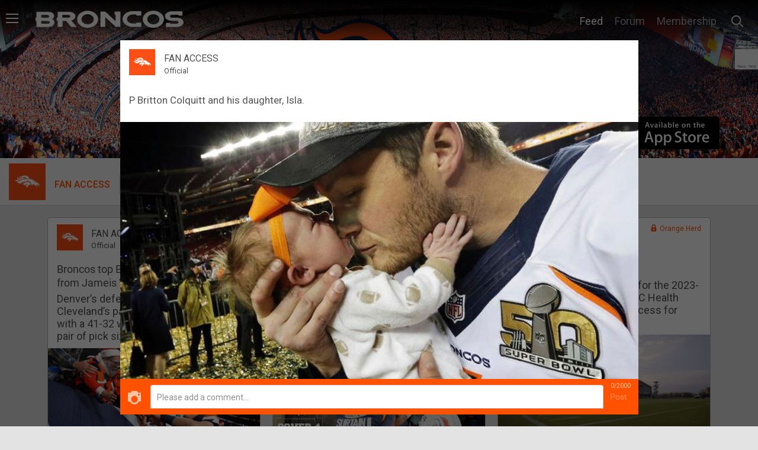

--- FILE ---
content_type: text/html; charset=utf-8
request_url: https://www.orangeherd.com/feeds/p-britton-colquitt-and-his-daughter-isla
body_size: 49660
content:
<!DOCTYPE html>
<html>
  <head>
    <title>
        Denver Broncos
    </title>
    <meta charset="UTF-8" />
<script type="text/javascript">window.NREUM||(NREUM={});NREUM.info={"beacon":"bam.nr-data.net","errorBeacon":"bam.nr-data.net","licenseKey":"NRJS-ca55f2abf0f3520dfc7","applicationID":"913557302","transactionName":"JwleEkJXD11TFBgSVAZJVgNVXBAeRQ5YEg==","queueTime":0,"applicationTime":525,"agent":""}</script>
<script type="text/javascript">(window.NREUM||(NREUM={})).init={privacy:{cookies_enabled:true},ajax:{deny_list:["bam.nr-data.net"]},feature_flags:["soft_nav"]};(window.NREUM||(NREUM={})).loader_config={xpid:"VwcFVVRSChAJVVJXAgYEVlY=",licenseKey:"NRJS-ca55f2abf0f3520dfc7",applicationID:"913557302",browserID:"913903066"};;/*! For license information please see nr-loader-spa-1.308.0.min.js.LICENSE.txt */
(()=>{var e,t,r={384:(e,t,r)=>{"use strict";r.d(t,{NT:()=>a,US:()=>u,Zm:()=>o,bQ:()=>d,dV:()=>c,pV:()=>l});var n=r(6154),i=r(1863),s=r(1910);const a={beacon:"bam.nr-data.net",errorBeacon:"bam.nr-data.net"};function o(){return n.gm.NREUM||(n.gm.NREUM={}),void 0===n.gm.newrelic&&(n.gm.newrelic=n.gm.NREUM),n.gm.NREUM}function c(){let e=o();return e.o||(e.o={ST:n.gm.setTimeout,SI:n.gm.setImmediate||n.gm.setInterval,CT:n.gm.clearTimeout,XHR:n.gm.XMLHttpRequest,REQ:n.gm.Request,EV:n.gm.Event,PR:n.gm.Promise,MO:n.gm.MutationObserver,FETCH:n.gm.fetch,WS:n.gm.WebSocket},(0,s.i)(...Object.values(e.o))),e}function d(e,t){let r=o();r.initializedAgents??={},t.initializedAt={ms:(0,i.t)(),date:new Date},r.initializedAgents[e]=t}function u(e,t){o()[e]=t}function l(){return function(){let e=o();const t=e.info||{};e.info={beacon:a.beacon,errorBeacon:a.errorBeacon,...t}}(),function(){let e=o();const t=e.init||{};e.init={...t}}(),c(),function(){let e=o();const t=e.loader_config||{};e.loader_config={...t}}(),o()}},782:(e,t,r)=>{"use strict";r.d(t,{T:()=>n});const n=r(860).K7.pageViewTiming},860:(e,t,r)=>{"use strict";r.d(t,{$J:()=>u,K7:()=>c,P3:()=>d,XX:()=>i,Yy:()=>o,df:()=>s,qY:()=>n,v4:()=>a});const n="events",i="jserrors",s="browser/blobs",a="rum",o="browser/logs",c={ajax:"ajax",genericEvents:"generic_events",jserrors:i,logging:"logging",metrics:"metrics",pageAction:"page_action",pageViewEvent:"page_view_event",pageViewTiming:"page_view_timing",sessionReplay:"session_replay",sessionTrace:"session_trace",softNav:"soft_navigations",spa:"spa"},d={[c.pageViewEvent]:1,[c.pageViewTiming]:2,[c.metrics]:3,[c.jserrors]:4,[c.spa]:5,[c.ajax]:6,[c.sessionTrace]:7,[c.softNav]:8,[c.sessionReplay]:9,[c.logging]:10,[c.genericEvents]:11},u={[c.pageViewEvent]:a,[c.pageViewTiming]:n,[c.ajax]:n,[c.spa]:n,[c.softNav]:n,[c.metrics]:i,[c.jserrors]:i,[c.sessionTrace]:s,[c.sessionReplay]:s,[c.logging]:o,[c.genericEvents]:"ins"}},944:(e,t,r)=>{"use strict";r.d(t,{R:()=>i});var n=r(3241);function i(e,t){"function"==typeof console.debug&&(console.debug("New Relic Warning: https://github.com/newrelic/newrelic-browser-agent/blob/main/docs/warning-codes.md#".concat(e),t),(0,n.W)({agentIdentifier:null,drained:null,type:"data",name:"warn",feature:"warn",data:{code:e,secondary:t}}))}},993:(e,t,r)=>{"use strict";r.d(t,{A$:()=>s,ET:()=>a,TZ:()=>o,p_:()=>i});var n=r(860);const i={ERROR:"ERROR",WARN:"WARN",INFO:"INFO",DEBUG:"DEBUG",TRACE:"TRACE"},s={OFF:0,ERROR:1,WARN:2,INFO:3,DEBUG:4,TRACE:5},a="log",o=n.K7.logging},1541:(e,t,r)=>{"use strict";r.d(t,{U:()=>i,f:()=>n});const n={MFE:"MFE",BA:"BA"};function i(e,t){if(2!==t?.harvestEndpointVersion)return{};const r=t.agentRef.runtime.appMetadata.agents[0].entityGuid;return e?{"source.id":e.id,"source.name":e.name,"source.type":e.type,"parent.id":e.parent?.id||r,"parent.type":e.parent?.type||n.BA}:{"entity.guid":r,appId:t.agentRef.info.applicationID}}},1687:(e,t,r)=>{"use strict";r.d(t,{Ak:()=>d,Ze:()=>h,x3:()=>u});var n=r(3241),i=r(7836),s=r(3606),a=r(860),o=r(2646);const c={};function d(e,t){const r={staged:!1,priority:a.P3[t]||0};l(e),c[e].get(t)||c[e].set(t,r)}function u(e,t){e&&c[e]&&(c[e].get(t)&&c[e].delete(t),p(e,t,!1),c[e].size&&f(e))}function l(e){if(!e)throw new Error("agentIdentifier required");c[e]||(c[e]=new Map)}function h(e="",t="feature",r=!1){if(l(e),!e||!c[e].get(t)||r)return p(e,t);c[e].get(t).staged=!0,f(e)}function f(e){const t=Array.from(c[e]);t.every(([e,t])=>t.staged)&&(t.sort((e,t)=>e[1].priority-t[1].priority),t.forEach(([t])=>{c[e].delete(t),p(e,t)}))}function p(e,t,r=!0){const a=e?i.ee.get(e):i.ee,c=s.i.handlers;if(!a.aborted&&a.backlog&&c){if((0,n.W)({agentIdentifier:e,type:"lifecycle",name:"drain",feature:t}),r){const e=a.backlog[t],r=c[t];if(r){for(let t=0;e&&t<e.length;++t)g(e[t],r);Object.entries(r).forEach(([e,t])=>{Object.values(t||{}).forEach(t=>{t[0]?.on&&t[0]?.context()instanceof o.y&&t[0].on(e,t[1])})})}}a.isolatedBacklog||delete c[t],a.backlog[t]=null,a.emit("drain-"+t,[])}}function g(e,t){var r=e[1];Object.values(t[r]||{}).forEach(t=>{var r=e[0];if(t[0]===r){var n=t[1],i=e[3],s=e[2];n.apply(i,s)}})}},1738:(e,t,r)=>{"use strict";r.d(t,{U:()=>f,Y:()=>h});var n=r(3241),i=r(9908),s=r(1863),a=r(944),o=r(5701),c=r(3969),d=r(8362),u=r(860),l=r(4261);function h(e,t,r,s){const h=s||r;!h||h[e]&&h[e]!==d.d.prototype[e]||(h[e]=function(){(0,i.p)(c.xV,["API/"+e+"/called"],void 0,u.K7.metrics,r.ee),(0,n.W)({agentIdentifier:r.agentIdentifier,drained:!!o.B?.[r.agentIdentifier],type:"data",name:"api",feature:l.Pl+e,data:{}});try{return t.apply(this,arguments)}catch(e){(0,a.R)(23,e)}})}function f(e,t,r,n,a){const o=e.info;null===r?delete o.jsAttributes[t]:o.jsAttributes[t]=r,(a||null===r)&&(0,i.p)(l.Pl+n,[(0,s.t)(),t,r],void 0,"session",e.ee)}},1741:(e,t,r)=>{"use strict";r.d(t,{W:()=>s});var n=r(944),i=r(4261);class s{#e(e,...t){if(this[e]!==s.prototype[e])return this[e](...t);(0,n.R)(35,e)}addPageAction(e,t){return this.#e(i.hG,e,t)}register(e){return this.#e(i.eY,e)}recordCustomEvent(e,t){return this.#e(i.fF,e,t)}setPageViewName(e,t){return this.#e(i.Fw,e,t)}setCustomAttribute(e,t,r){return this.#e(i.cD,e,t,r)}noticeError(e,t){return this.#e(i.o5,e,t)}setUserId(e,t=!1){return this.#e(i.Dl,e,t)}setApplicationVersion(e){return this.#e(i.nb,e)}setErrorHandler(e){return this.#e(i.bt,e)}addRelease(e,t){return this.#e(i.k6,e,t)}log(e,t){return this.#e(i.$9,e,t)}start(){return this.#e(i.d3)}finished(e){return this.#e(i.BL,e)}recordReplay(){return this.#e(i.CH)}pauseReplay(){return this.#e(i.Tb)}addToTrace(e){return this.#e(i.U2,e)}setCurrentRouteName(e){return this.#e(i.PA,e)}interaction(e){return this.#e(i.dT,e)}wrapLogger(e,t,r){return this.#e(i.Wb,e,t,r)}measure(e,t){return this.#e(i.V1,e,t)}consent(e){return this.#e(i.Pv,e)}}},1863:(e,t,r)=>{"use strict";function n(){return Math.floor(performance.now())}r.d(t,{t:()=>n})},1910:(e,t,r)=>{"use strict";r.d(t,{i:()=>s});var n=r(944);const i=new Map;function s(...e){return e.every(e=>{if(i.has(e))return i.get(e);const t="function"==typeof e?e.toString():"",r=t.includes("[native code]"),s=t.includes("nrWrapper");return r||s||(0,n.R)(64,e?.name||t),i.set(e,r),r})}},2555:(e,t,r)=>{"use strict";r.d(t,{D:()=>o,f:()=>a});var n=r(384),i=r(8122);const s={beacon:n.NT.beacon,errorBeacon:n.NT.errorBeacon,licenseKey:void 0,applicationID:void 0,sa:void 0,queueTime:void 0,applicationTime:void 0,ttGuid:void 0,user:void 0,account:void 0,product:void 0,extra:void 0,jsAttributes:{},userAttributes:void 0,atts:void 0,transactionName:void 0,tNamePlain:void 0};function a(e){try{return!!e.licenseKey&&!!e.errorBeacon&&!!e.applicationID}catch(e){return!1}}const o=e=>(0,i.a)(e,s)},2614:(e,t,r)=>{"use strict";r.d(t,{BB:()=>a,H3:()=>n,g:()=>d,iL:()=>c,tS:()=>o,uh:()=>i,wk:()=>s});const n="NRBA",i="SESSION",s=144e5,a=18e5,o={STARTED:"session-started",PAUSE:"session-pause",RESET:"session-reset",RESUME:"session-resume",UPDATE:"session-update"},c={SAME_TAB:"same-tab",CROSS_TAB:"cross-tab"},d={OFF:0,FULL:1,ERROR:2}},2646:(e,t,r)=>{"use strict";r.d(t,{y:()=>n});class n{constructor(e){this.contextId=e}}},2843:(e,t,r)=>{"use strict";r.d(t,{G:()=>s,u:()=>i});var n=r(3878);function i(e,t=!1,r,i){(0,n.DD)("visibilitychange",function(){if(t)return void("hidden"===document.visibilityState&&e());e(document.visibilityState)},r,i)}function s(e,t,r){(0,n.sp)("pagehide",e,t,r)}},3241:(e,t,r)=>{"use strict";r.d(t,{W:()=>s});var n=r(6154);const i="newrelic";function s(e={}){try{n.gm.dispatchEvent(new CustomEvent(i,{detail:e}))}catch(e){}}},3304:(e,t,r)=>{"use strict";r.d(t,{A:()=>s});var n=r(7836);const i=()=>{const e=new WeakSet;return(t,r)=>{if("object"==typeof r&&null!==r){if(e.has(r))return;e.add(r)}return r}};function s(e){try{return JSON.stringify(e,i())??""}catch(e){try{n.ee.emit("internal-error",[e])}catch(e){}return""}}},3333:(e,t,r)=>{"use strict";r.d(t,{$v:()=>u,TZ:()=>n,Xh:()=>c,Zp:()=>i,kd:()=>d,mq:()=>o,nf:()=>a,qN:()=>s});const n=r(860).K7.genericEvents,i=["auxclick","click","copy","keydown","paste","scrollend"],s=["focus","blur"],a=4,o=1e3,c=2e3,d=["PageAction","UserAction","BrowserPerformance"],u={RESOURCES:"experimental.resources",REGISTER:"register"}},3434:(e,t,r)=>{"use strict";r.d(t,{Jt:()=>s,YM:()=>d});var n=r(7836),i=r(5607);const s="nr@original:".concat(i.W),a=50;var o=Object.prototype.hasOwnProperty,c=!1;function d(e,t){return e||(e=n.ee),r.inPlace=function(e,t,n,i,s){n||(n="");const a="-"===n.charAt(0);for(let o=0;o<t.length;o++){const c=t[o],d=e[c];l(d)||(e[c]=r(d,a?c+n:n,i,c,s))}},r.flag=s,r;function r(t,r,n,c,d){return l(t)?t:(r||(r=""),nrWrapper[s]=t,function(e,t,r){if(Object.defineProperty&&Object.keys)try{return Object.keys(e).forEach(function(r){Object.defineProperty(t,r,{get:function(){return e[r]},set:function(t){return e[r]=t,t}})}),t}catch(e){u([e],r)}for(var n in e)o.call(e,n)&&(t[n]=e[n])}(t,nrWrapper,e),nrWrapper);function nrWrapper(){var s,o,l,h;let f;try{o=this,s=[...arguments],l="function"==typeof n?n(s,o):n||{}}catch(t){u([t,"",[s,o,c],l],e)}i(r+"start",[s,o,c],l,d);const p=performance.now();let g;try{return h=t.apply(o,s),g=performance.now(),h}catch(e){throw g=performance.now(),i(r+"err",[s,o,e],l,d),f=e,f}finally{const e=g-p,t={start:p,end:g,duration:e,isLongTask:e>=a,methodName:c,thrownError:f};t.isLongTask&&i("long-task",[t,o],l,d),i(r+"end",[s,o,h],l,d)}}}function i(r,n,i,s){if(!c||t){var a=c;c=!0;try{e.emit(r,n,i,t,s)}catch(t){u([t,r,n,i],e)}c=a}}}function u(e,t){t||(t=n.ee);try{t.emit("internal-error",e)}catch(e){}}function l(e){return!(e&&"function"==typeof e&&e.apply&&!e[s])}},3606:(e,t,r)=>{"use strict";r.d(t,{i:()=>s});var n=r(9908);s.on=a;var i=s.handlers={};function s(e,t,r,s){a(s||n.d,i,e,t,r)}function a(e,t,r,i,s){s||(s="feature"),e||(e=n.d);var a=t[s]=t[s]||{};(a[r]=a[r]||[]).push([e,i])}},3738:(e,t,r)=>{"use strict";r.d(t,{He:()=>i,Kp:()=>o,Lc:()=>d,Rz:()=>u,TZ:()=>n,bD:()=>s,d3:()=>a,jx:()=>l,sl:()=>h,uP:()=>c});const n=r(860).K7.sessionTrace,i="bstResource",s="resource",a="-start",o="-end",c="fn"+a,d="fn"+o,u="pushState",l=1e3,h=3e4},3785:(e,t,r)=>{"use strict";r.d(t,{R:()=>c,b:()=>d});var n=r(9908),i=r(1863),s=r(860),a=r(3969),o=r(993);function c(e,t,r={},c=o.p_.INFO,d=!0,u,l=(0,i.t)()){(0,n.p)(a.xV,["API/logging/".concat(c.toLowerCase(),"/called")],void 0,s.K7.metrics,e),(0,n.p)(o.ET,[l,t,r,c,d,u],void 0,s.K7.logging,e)}function d(e){return"string"==typeof e&&Object.values(o.p_).some(t=>t===e.toUpperCase().trim())}},3878:(e,t,r)=>{"use strict";function n(e,t){return{capture:e,passive:!1,signal:t}}function i(e,t,r=!1,i){window.addEventListener(e,t,n(r,i))}function s(e,t,r=!1,i){document.addEventListener(e,t,n(r,i))}r.d(t,{DD:()=>s,jT:()=>n,sp:()=>i})},3962:(e,t,r)=>{"use strict";r.d(t,{AM:()=>a,O2:()=>l,OV:()=>s,Qu:()=>h,TZ:()=>c,ih:()=>f,pP:()=>o,t1:()=>u,tC:()=>i,wD:()=>d});var n=r(860);const i=["click","keydown","submit"],s="popstate",a="api",o="initialPageLoad",c=n.K7.softNav,d=5e3,u=500,l={INITIAL_PAGE_LOAD:"",ROUTE_CHANGE:1,UNSPECIFIED:2},h={INTERACTION:1,AJAX:2,CUSTOM_END:3,CUSTOM_TRACER:4},f={IP:"in progress",PF:"pending finish",FIN:"finished",CAN:"cancelled"}},3969:(e,t,r)=>{"use strict";r.d(t,{TZ:()=>n,XG:()=>o,rs:()=>i,xV:()=>a,z_:()=>s});const n=r(860).K7.metrics,i="sm",s="cm",a="storeSupportabilityMetrics",o="storeEventMetrics"},4234:(e,t,r)=>{"use strict";r.d(t,{W:()=>s});var n=r(7836),i=r(1687);class s{constructor(e,t){this.agentIdentifier=e,this.ee=n.ee.get(e),this.featureName=t,this.blocked=!1}deregisterDrain(){(0,i.x3)(this.agentIdentifier,this.featureName)}}},4261:(e,t,r)=>{"use strict";r.d(t,{$9:()=>u,BL:()=>c,CH:()=>p,Dl:()=>R,Fw:()=>w,PA:()=>v,Pl:()=>n,Pv:()=>A,Tb:()=>h,U2:()=>a,V1:()=>E,Wb:()=>T,bt:()=>y,cD:()=>b,d3:()=>x,dT:()=>d,eY:()=>g,fF:()=>f,hG:()=>s,hw:()=>i,k6:()=>o,nb:()=>m,o5:()=>l});const n="api-",i=n+"ixn-",s="addPageAction",a="addToTrace",o="addRelease",c="finished",d="interaction",u="log",l="noticeError",h="pauseReplay",f="recordCustomEvent",p="recordReplay",g="register",m="setApplicationVersion",v="setCurrentRouteName",b="setCustomAttribute",y="setErrorHandler",w="setPageViewName",R="setUserId",x="start",T="wrapLogger",E="measure",A="consent"},5205:(e,t,r)=>{"use strict";r.d(t,{j:()=>S});var n=r(384),i=r(1741);var s=r(2555),a=r(3333);const o=e=>{if(!e||"string"!=typeof e)return!1;try{document.createDocumentFragment().querySelector(e)}catch{return!1}return!0};var c=r(2614),d=r(944),u=r(8122);const l="[data-nr-mask]",h=e=>(0,u.a)(e,(()=>{const e={feature_flags:[],experimental:{allow_registered_children:!1,resources:!1},mask_selector:"*",block_selector:"[data-nr-block]",mask_input_options:{color:!1,date:!1,"datetime-local":!1,email:!1,month:!1,number:!1,range:!1,search:!1,tel:!1,text:!1,time:!1,url:!1,week:!1,textarea:!1,select:!1,password:!0}};return{ajax:{deny_list:void 0,block_internal:!0,enabled:!0,autoStart:!0},api:{get allow_registered_children(){return e.feature_flags.includes(a.$v.REGISTER)||e.experimental.allow_registered_children},set allow_registered_children(t){e.experimental.allow_registered_children=t},duplicate_registered_data:!1},browser_consent_mode:{enabled:!1},distributed_tracing:{enabled:void 0,exclude_newrelic_header:void 0,cors_use_newrelic_header:void 0,cors_use_tracecontext_headers:void 0,allowed_origins:void 0},get feature_flags(){return e.feature_flags},set feature_flags(t){e.feature_flags=t},generic_events:{enabled:!0,autoStart:!0},harvest:{interval:30},jserrors:{enabled:!0,autoStart:!0},logging:{enabled:!0,autoStart:!0},metrics:{enabled:!0,autoStart:!0},obfuscate:void 0,page_action:{enabled:!0},page_view_event:{enabled:!0,autoStart:!0},page_view_timing:{enabled:!0,autoStart:!0},performance:{capture_marks:!1,capture_measures:!1,capture_detail:!0,resources:{get enabled(){return e.feature_flags.includes(a.$v.RESOURCES)||e.experimental.resources},set enabled(t){e.experimental.resources=t},asset_types:[],first_party_domains:[],ignore_newrelic:!0}},privacy:{cookies_enabled:!0},proxy:{assets:void 0,beacon:void 0},session:{expiresMs:c.wk,inactiveMs:c.BB},session_replay:{autoStart:!0,enabled:!1,preload:!1,sampling_rate:10,error_sampling_rate:100,collect_fonts:!1,inline_images:!1,fix_stylesheets:!0,mask_all_inputs:!0,get mask_text_selector(){return e.mask_selector},set mask_text_selector(t){o(t)?e.mask_selector="".concat(t,",").concat(l):""===t||null===t?e.mask_selector=l:(0,d.R)(5,t)},get block_class(){return"nr-block"},get ignore_class(){return"nr-ignore"},get mask_text_class(){return"nr-mask"},get block_selector(){return e.block_selector},set block_selector(t){o(t)?e.block_selector+=",".concat(t):""!==t&&(0,d.R)(6,t)},get mask_input_options(){return e.mask_input_options},set mask_input_options(t){t&&"object"==typeof t?e.mask_input_options={...t,password:!0}:(0,d.R)(7,t)}},session_trace:{enabled:!0,autoStart:!0},soft_navigations:{enabled:!0,autoStart:!0},spa:{enabled:!0,autoStart:!0},ssl:void 0,user_actions:{enabled:!0,elementAttributes:["id","className","tagName","type"]}}})());var f=r(6154),p=r(9324);let g=0;const m={buildEnv:p.F3,distMethod:p.Xs,version:p.xv,originTime:f.WN},v={consented:!1},b={appMetadata:{},get consented(){return this.session?.state?.consent||v.consented},set consented(e){v.consented=e},customTransaction:void 0,denyList:void 0,disabled:!1,harvester:void 0,isolatedBacklog:!1,isRecording:!1,loaderType:void 0,maxBytes:3e4,obfuscator:void 0,onerror:void 0,ptid:void 0,releaseIds:{},session:void 0,timeKeeper:void 0,registeredEntities:[],jsAttributesMetadata:{bytes:0},get harvestCount(){return++g}},y=e=>{const t=(0,u.a)(e,b),r=Object.keys(m).reduce((e,t)=>(e[t]={value:m[t],writable:!1,configurable:!0,enumerable:!0},e),{});return Object.defineProperties(t,r)};var w=r(5701);const R=e=>{const t=e.startsWith("http");e+="/",r.p=t?e:"https://"+e};var x=r(7836),T=r(3241);const E={accountID:void 0,trustKey:void 0,agentID:void 0,licenseKey:void 0,applicationID:void 0,xpid:void 0},A=e=>(0,u.a)(e,E),_=new Set;function S(e,t={},r,a){let{init:o,info:c,loader_config:d,runtime:u={},exposed:l=!0}=t;if(!c){const e=(0,n.pV)();o=e.init,c=e.info,d=e.loader_config}e.init=h(o||{}),e.loader_config=A(d||{}),c.jsAttributes??={},f.bv&&(c.jsAttributes.isWorker=!0),e.info=(0,s.D)(c);const p=e.init,g=[c.beacon,c.errorBeacon];_.has(e.agentIdentifier)||(p.proxy.assets&&(R(p.proxy.assets),g.push(p.proxy.assets)),p.proxy.beacon&&g.push(p.proxy.beacon),e.beacons=[...g],function(e){const t=(0,n.pV)();Object.getOwnPropertyNames(i.W.prototype).forEach(r=>{const n=i.W.prototype[r];if("function"!=typeof n||"constructor"===n)return;let s=t[r];e[r]&&!1!==e.exposed&&"micro-agent"!==e.runtime?.loaderType&&(t[r]=(...t)=>{const n=e[r](...t);return s?s(...t):n})})}(e),(0,n.US)("activatedFeatures",w.B)),u.denyList=[...p.ajax.deny_list||[],...p.ajax.block_internal?g:[]],u.ptid=e.agentIdentifier,u.loaderType=r,e.runtime=y(u),_.has(e.agentIdentifier)||(e.ee=x.ee.get(e.agentIdentifier),e.exposed=l,(0,T.W)({agentIdentifier:e.agentIdentifier,drained:!!w.B?.[e.agentIdentifier],type:"lifecycle",name:"initialize",feature:void 0,data:e.config})),_.add(e.agentIdentifier)}},5270:(e,t,r)=>{"use strict";r.d(t,{Aw:()=>a,SR:()=>s,rF:()=>o});var n=r(384),i=r(7767);function s(e){return!!(0,n.dV)().o.MO&&(0,i.V)(e)&&!0===e?.session_trace.enabled}function a(e){return!0===e?.session_replay.preload&&s(e)}function o(e,t){try{if("string"==typeof t?.type){if("password"===t.type.toLowerCase())return"*".repeat(e?.length||0);if(void 0!==t?.dataset?.nrUnmask||t?.classList?.contains("nr-unmask"))return e}}catch(e){}return"string"==typeof e?e.replace(/[\S]/g,"*"):"*".repeat(e?.length||0)}},5289:(e,t,r)=>{"use strict";r.d(t,{GG:()=>a,Qr:()=>c,sB:()=>o});var n=r(3878),i=r(6389);function s(){return"undefined"==typeof document||"complete"===document.readyState}function a(e,t){if(s())return e();const r=(0,i.J)(e),a=setInterval(()=>{s()&&(clearInterval(a),r())},500);(0,n.sp)("load",r,t)}function o(e){if(s())return e();(0,n.DD)("DOMContentLoaded",e)}function c(e){if(s())return e();(0,n.sp)("popstate",e)}},5607:(e,t,r)=>{"use strict";r.d(t,{W:()=>n});const n=(0,r(9566).bz)()},5701:(e,t,r)=>{"use strict";r.d(t,{B:()=>s,t:()=>a});var n=r(3241);const i=new Set,s={};function a(e,t){const r=t.agentIdentifier;s[r]??={},e&&"object"==typeof e&&(i.has(r)||(t.ee.emit("rumresp",[e]),s[r]=e,i.add(r),(0,n.W)({agentIdentifier:r,loaded:!0,drained:!0,type:"lifecycle",name:"load",feature:void 0,data:e})))}},6154:(e,t,r)=>{"use strict";r.d(t,{OF:()=>d,RI:()=>i,WN:()=>h,bv:()=>s,eN:()=>f,gm:()=>a,lR:()=>l,m:()=>c,mw:()=>o,sb:()=>u});var n=r(1863);const i="undefined"!=typeof window&&!!window.document,s="undefined"!=typeof WorkerGlobalScope&&("undefined"!=typeof self&&self instanceof WorkerGlobalScope&&self.navigator instanceof WorkerNavigator||"undefined"!=typeof globalThis&&globalThis instanceof WorkerGlobalScope&&globalThis.navigator instanceof WorkerNavigator),a=i?window:"undefined"!=typeof WorkerGlobalScope&&("undefined"!=typeof self&&self instanceof WorkerGlobalScope&&self||"undefined"!=typeof globalThis&&globalThis instanceof WorkerGlobalScope&&globalThis),o=Boolean("hidden"===a?.document?.visibilityState),c=""+a?.location,d=/iPad|iPhone|iPod/.test(a.navigator?.userAgent),u=d&&"undefined"==typeof SharedWorker,l=(()=>{const e=a.navigator?.userAgent?.match(/Firefox[/\s](\d+\.\d+)/);return Array.isArray(e)&&e.length>=2?+e[1]:0})(),h=Date.now()-(0,n.t)(),f=()=>"undefined"!=typeof PerformanceNavigationTiming&&a?.performance?.getEntriesByType("navigation")?.[0]?.responseStart},6344:(e,t,r)=>{"use strict";r.d(t,{BB:()=>u,Qb:()=>l,TZ:()=>i,Ug:()=>a,Vh:()=>s,_s:()=>o,bc:()=>d,yP:()=>c});var n=r(2614);const i=r(860).K7.sessionReplay,s="errorDuringReplay",a=.12,o={DomContentLoaded:0,Load:1,FullSnapshot:2,IncrementalSnapshot:3,Meta:4,Custom:5},c={[n.g.ERROR]:15e3,[n.g.FULL]:3e5,[n.g.OFF]:0},d={RESET:{message:"Session was reset",sm:"Reset"},IMPORT:{message:"Recorder failed to import",sm:"Import"},TOO_MANY:{message:"429: Too Many Requests",sm:"Too-Many"},TOO_BIG:{message:"Payload was too large",sm:"Too-Big"},CROSS_TAB:{message:"Session Entity was set to OFF on another tab",sm:"Cross-Tab"},ENTITLEMENTS:{message:"Session Replay is not allowed and will not be started",sm:"Entitlement"}},u=5e3,l={API:"api",RESUME:"resume",SWITCH_TO_FULL:"switchToFull",INITIALIZE:"initialize",PRELOAD:"preload"}},6389:(e,t,r)=>{"use strict";function n(e,t=500,r={}){const n=r?.leading||!1;let i;return(...r)=>{n&&void 0===i&&(e.apply(this,r),i=setTimeout(()=>{i=clearTimeout(i)},t)),n||(clearTimeout(i),i=setTimeout(()=>{e.apply(this,r)},t))}}function i(e){let t=!1;return(...r)=>{t||(t=!0,e.apply(this,r))}}r.d(t,{J:()=>i,s:()=>n})},6630:(e,t,r)=>{"use strict";r.d(t,{T:()=>n});const n=r(860).K7.pageViewEvent},6774:(e,t,r)=>{"use strict";r.d(t,{T:()=>n});const n=r(860).K7.jserrors},7295:(e,t,r)=>{"use strict";r.d(t,{Xv:()=>a,gX:()=>i,iW:()=>s});var n=[];function i(e){if(!e||s(e))return!1;if(0===n.length)return!0;if("*"===n[0].hostname)return!1;for(var t=0;t<n.length;t++){var r=n[t];if(r.hostname.test(e.hostname)&&r.pathname.test(e.pathname))return!1}return!0}function s(e){return void 0===e.hostname}function a(e){if(n=[],e&&e.length)for(var t=0;t<e.length;t++){let r=e[t];if(!r)continue;if("*"===r)return void(n=[{hostname:"*"}]);0===r.indexOf("http://")?r=r.substring(7):0===r.indexOf("https://")&&(r=r.substring(8));const i=r.indexOf("/");let s,a;i>0?(s=r.substring(0,i),a=r.substring(i)):(s=r,a="*");let[c]=s.split(":");n.push({hostname:o(c),pathname:o(a,!0)})}}function o(e,t=!1){const r=e.replace(/[.+?^${}()|[\]\\]/g,e=>"\\"+e).replace(/\*/g,".*?");return new RegExp((t?"^":"")+r+"$")}},7485:(e,t,r)=>{"use strict";r.d(t,{D:()=>i});var n=r(6154);function i(e){if(0===(e||"").indexOf("data:"))return{protocol:"data"};try{const t=new URL(e,location.href),r={port:t.port,hostname:t.hostname,pathname:t.pathname,search:t.search,protocol:t.protocol.slice(0,t.protocol.indexOf(":")),sameOrigin:t.protocol===n.gm?.location?.protocol&&t.host===n.gm?.location?.host};return r.port&&""!==r.port||("http:"===t.protocol&&(r.port="80"),"https:"===t.protocol&&(r.port="443")),r.pathname&&""!==r.pathname?r.pathname.startsWith("/")||(r.pathname="/".concat(r.pathname)):r.pathname="/",r}catch(e){return{}}}},7699:(e,t,r)=>{"use strict";r.d(t,{It:()=>s,KC:()=>o,No:()=>i,qh:()=>a});var n=r(860);const i=16e3,s=1e6,a="SESSION_ERROR",o={[n.K7.logging]:!0,[n.K7.genericEvents]:!1,[n.K7.jserrors]:!1,[n.K7.ajax]:!1}},7767:(e,t,r)=>{"use strict";r.d(t,{V:()=>i});var n=r(6154);const i=e=>n.RI&&!0===e?.privacy.cookies_enabled},7836:(e,t,r)=>{"use strict";r.d(t,{P:()=>o,ee:()=>c});var n=r(384),i=r(8990),s=r(2646),a=r(5607);const o="nr@context:".concat(a.W),c=function e(t,r){var n={},a={},u={},l=!1;try{l=16===r.length&&d.initializedAgents?.[r]?.runtime.isolatedBacklog}catch(e){}var h={on:p,addEventListener:p,removeEventListener:function(e,t){var r=n[e];if(!r)return;for(var i=0;i<r.length;i++)r[i]===t&&r.splice(i,1)},emit:function(e,r,n,i,s){!1!==s&&(s=!0);if(c.aborted&&!i)return;t&&s&&t.emit(e,r,n);var o=f(n);g(e).forEach(e=>{e.apply(o,r)});var d=v()[a[e]];d&&d.push([h,e,r,o]);return o},get:m,listeners:g,context:f,buffer:function(e,t){const r=v();if(t=t||"feature",h.aborted)return;Object.entries(e||{}).forEach(([e,n])=>{a[n]=t,t in r||(r[t]=[])})},abort:function(){h._aborted=!0,Object.keys(h.backlog).forEach(e=>{delete h.backlog[e]})},isBuffering:function(e){return!!v()[a[e]]},debugId:r,backlog:l?{}:t&&"object"==typeof t.backlog?t.backlog:{},isolatedBacklog:l};return Object.defineProperty(h,"aborted",{get:()=>{let e=h._aborted||!1;return e||(t&&(e=t.aborted),e)}}),h;function f(e){return e&&e instanceof s.y?e:e?(0,i.I)(e,o,()=>new s.y(o)):new s.y(o)}function p(e,t){n[e]=g(e).concat(t)}function g(e){return n[e]||[]}function m(t){return u[t]=u[t]||e(h,t)}function v(){return h.backlog}}(void 0,"globalEE"),d=(0,n.Zm)();d.ee||(d.ee=c)},8122:(e,t,r)=>{"use strict";r.d(t,{a:()=>i});var n=r(944);function i(e,t){try{if(!e||"object"!=typeof e)return(0,n.R)(3);if(!t||"object"!=typeof t)return(0,n.R)(4);const r=Object.create(Object.getPrototypeOf(t),Object.getOwnPropertyDescriptors(t)),s=0===Object.keys(r).length?e:r;for(let a in s)if(void 0!==e[a])try{if(null===e[a]){r[a]=null;continue}Array.isArray(e[a])&&Array.isArray(t[a])?r[a]=Array.from(new Set([...e[a],...t[a]])):"object"==typeof e[a]&&"object"==typeof t[a]?r[a]=i(e[a],t[a]):r[a]=e[a]}catch(e){r[a]||(0,n.R)(1,e)}return r}catch(e){(0,n.R)(2,e)}}},8139:(e,t,r)=>{"use strict";r.d(t,{u:()=>h});var n=r(7836),i=r(3434),s=r(8990),a=r(6154);const o={},c=a.gm.XMLHttpRequest,d="addEventListener",u="removeEventListener",l="nr@wrapped:".concat(n.P);function h(e){var t=function(e){return(e||n.ee).get("events")}(e);if(o[t.debugId]++)return t;o[t.debugId]=1;var r=(0,i.YM)(t,!0);function h(e){r.inPlace(e,[d,u],"-",p)}function p(e,t){return e[1]}return"getPrototypeOf"in Object&&(a.RI&&f(document,h),c&&f(c.prototype,h),f(a.gm,h)),t.on(d+"-start",function(e,t){var n=e[1];if(null!==n&&("function"==typeof n||"object"==typeof n)&&"newrelic"!==e[0]){var i=(0,s.I)(n,l,function(){var e={object:function(){if("function"!=typeof n.handleEvent)return;return n.handleEvent.apply(n,arguments)},function:n}[typeof n];return e?r(e,"fn-",null,e.name||"anonymous"):n});this.wrapped=e[1]=i}}),t.on(u+"-start",function(e){e[1]=this.wrapped||e[1]}),t}function f(e,t,...r){let n=e;for(;"object"==typeof n&&!Object.prototype.hasOwnProperty.call(n,d);)n=Object.getPrototypeOf(n);n&&t(n,...r)}},8362:(e,t,r)=>{"use strict";r.d(t,{d:()=>s});var n=r(9566),i=r(1741);class s extends i.W{agentIdentifier=(0,n.LA)(16)}},8374:(e,t,r)=>{r.nc=(()=>{try{return document?.currentScript?.nonce}catch(e){}return""})()},8990:(e,t,r)=>{"use strict";r.d(t,{I:()=>i});var n=Object.prototype.hasOwnProperty;function i(e,t,r){if(n.call(e,t))return e[t];var i=r();if(Object.defineProperty&&Object.keys)try{return Object.defineProperty(e,t,{value:i,writable:!0,enumerable:!1}),i}catch(e){}return e[t]=i,i}},9119:(e,t,r)=>{"use strict";r.d(t,{L:()=>s});var n=/([^?#]*)[^#]*(#[^?]*|$).*/,i=/([^?#]*)().*/;function s(e,t){return e?e.replace(t?n:i,"$1$2"):e}},9300:(e,t,r)=>{"use strict";r.d(t,{T:()=>n});const n=r(860).K7.ajax},9324:(e,t,r)=>{"use strict";r.d(t,{AJ:()=>a,F3:()=>i,Xs:()=>s,Yq:()=>o,xv:()=>n});const n="1.308.0",i="PROD",s="CDN",a="@newrelic/rrweb",o="1.0.1"},9566:(e,t,r)=>{"use strict";r.d(t,{LA:()=>o,ZF:()=>c,bz:()=>a,el:()=>d});var n=r(6154);const i="xxxxxxxx-xxxx-4xxx-yxxx-xxxxxxxxxxxx";function s(e,t){return e?15&e[t]:16*Math.random()|0}function a(){const e=n.gm?.crypto||n.gm?.msCrypto;let t,r=0;return e&&e.getRandomValues&&(t=e.getRandomValues(new Uint8Array(30))),i.split("").map(e=>"x"===e?s(t,r++).toString(16):"y"===e?(3&s()|8).toString(16):e).join("")}function o(e){const t=n.gm?.crypto||n.gm?.msCrypto;let r,i=0;t&&t.getRandomValues&&(r=t.getRandomValues(new Uint8Array(e)));const a=[];for(var o=0;o<e;o++)a.push(s(r,i++).toString(16));return a.join("")}function c(){return o(16)}function d(){return o(32)}},9908:(e,t,r)=>{"use strict";r.d(t,{d:()=>n,p:()=>i});var n=r(7836).ee.get("handle");function i(e,t,r,i,s){s?(s.buffer([e],i),s.emit(e,t,r)):(n.buffer([e],i),n.emit(e,t,r))}}},n={};function i(e){var t=n[e];if(void 0!==t)return t.exports;var s=n[e]={exports:{}};return r[e](s,s.exports,i),s.exports}i.m=r,i.d=(e,t)=>{for(var r in t)i.o(t,r)&&!i.o(e,r)&&Object.defineProperty(e,r,{enumerable:!0,get:t[r]})},i.f={},i.e=e=>Promise.all(Object.keys(i.f).reduce((t,r)=>(i.f[r](e,t),t),[])),i.u=e=>({212:"nr-spa-compressor",249:"nr-spa-recorder",478:"nr-spa"}[e]+"-1.308.0.min.js"),i.o=(e,t)=>Object.prototype.hasOwnProperty.call(e,t),e={},t="NRBA-1.308.0.PROD:",i.l=(r,n,s,a)=>{if(e[r])e[r].push(n);else{var o,c;if(void 0!==s)for(var d=document.getElementsByTagName("script"),u=0;u<d.length;u++){var l=d[u];if(l.getAttribute("src")==r||l.getAttribute("data-webpack")==t+s){o=l;break}}if(!o){c=!0;var h={478:"sha512-RSfSVnmHk59T/uIPbdSE0LPeqcEdF4/+XhfJdBuccH5rYMOEZDhFdtnh6X6nJk7hGpzHd9Ujhsy7lZEz/ORYCQ==",249:"sha512-ehJXhmntm85NSqW4MkhfQqmeKFulra3klDyY0OPDUE+sQ3GokHlPh1pmAzuNy//3j4ac6lzIbmXLvGQBMYmrkg==",212:"sha512-B9h4CR46ndKRgMBcK+j67uSR2RCnJfGefU+A7FrgR/k42ovXy5x/MAVFiSvFxuVeEk/pNLgvYGMp1cBSK/G6Fg=="};(o=document.createElement("script")).charset="utf-8",i.nc&&o.setAttribute("nonce",i.nc),o.setAttribute("data-webpack",t+s),o.src=r,0!==o.src.indexOf(window.location.origin+"/")&&(o.crossOrigin="anonymous"),h[a]&&(o.integrity=h[a])}e[r]=[n];var f=(t,n)=>{o.onerror=o.onload=null,clearTimeout(p);var i=e[r];if(delete e[r],o.parentNode&&o.parentNode.removeChild(o),i&&i.forEach(e=>e(n)),t)return t(n)},p=setTimeout(f.bind(null,void 0,{type:"timeout",target:o}),12e4);o.onerror=f.bind(null,o.onerror),o.onload=f.bind(null,o.onload),c&&document.head.appendChild(o)}},i.r=e=>{"undefined"!=typeof Symbol&&Symbol.toStringTag&&Object.defineProperty(e,Symbol.toStringTag,{value:"Module"}),Object.defineProperty(e,"__esModule",{value:!0})},i.p="https://js-agent.newrelic.com/",(()=>{var e={38:0,788:0};i.f.j=(t,r)=>{var n=i.o(e,t)?e[t]:void 0;if(0!==n)if(n)r.push(n[2]);else{var s=new Promise((r,i)=>n=e[t]=[r,i]);r.push(n[2]=s);var a=i.p+i.u(t),o=new Error;i.l(a,r=>{if(i.o(e,t)&&(0!==(n=e[t])&&(e[t]=void 0),n)){var s=r&&("load"===r.type?"missing":r.type),a=r&&r.target&&r.target.src;o.message="Loading chunk "+t+" failed: ("+s+": "+a+")",o.name="ChunkLoadError",o.type=s,o.request=a,n[1](o)}},"chunk-"+t,t)}};var t=(t,r)=>{var n,s,[a,o,c]=r,d=0;if(a.some(t=>0!==e[t])){for(n in o)i.o(o,n)&&(i.m[n]=o[n]);if(c)c(i)}for(t&&t(r);d<a.length;d++)s=a[d],i.o(e,s)&&e[s]&&e[s][0](),e[s]=0},r=self["webpackChunk:NRBA-1.308.0.PROD"]=self["webpackChunk:NRBA-1.308.0.PROD"]||[];r.forEach(t.bind(null,0)),r.push=t.bind(null,r.push.bind(r))})(),(()=>{"use strict";i(8374);var e=i(8362),t=i(860);const r=Object.values(t.K7);var n=i(5205);var s=i(9908),a=i(1863),o=i(4261),c=i(1738);var d=i(1687),u=i(4234),l=i(5289),h=i(6154),f=i(944),p=i(5270),g=i(7767),m=i(6389),v=i(7699);class b extends u.W{constructor(e,t){super(e.agentIdentifier,t),this.agentRef=e,this.abortHandler=void 0,this.featAggregate=void 0,this.loadedSuccessfully=void 0,this.onAggregateImported=new Promise(e=>{this.loadedSuccessfully=e}),this.deferred=Promise.resolve(),!1===e.init[this.featureName].autoStart?this.deferred=new Promise((t,r)=>{this.ee.on("manual-start-all",(0,m.J)(()=>{(0,d.Ak)(e.agentIdentifier,this.featureName),t()}))}):(0,d.Ak)(e.agentIdentifier,t)}importAggregator(e,t,r={}){if(this.featAggregate)return;const n=async()=>{let n;await this.deferred;try{if((0,g.V)(e.init)){const{setupAgentSession:t}=await i.e(478).then(i.bind(i,8766));n=t(e)}}catch(e){(0,f.R)(20,e),this.ee.emit("internal-error",[e]),(0,s.p)(v.qh,[e],void 0,this.featureName,this.ee)}try{if(!this.#t(this.featureName,n,e.init))return(0,d.Ze)(this.agentIdentifier,this.featureName),void this.loadedSuccessfully(!1);const{Aggregate:i}=await t();this.featAggregate=new i(e,r),e.runtime.harvester.initializedAggregates.push(this.featAggregate),this.loadedSuccessfully(!0)}catch(e){(0,f.R)(34,e),this.abortHandler?.(),(0,d.Ze)(this.agentIdentifier,this.featureName,!0),this.loadedSuccessfully(!1),this.ee&&this.ee.abort()}};h.RI?(0,l.GG)(()=>n(),!0):n()}#t(e,r,n){if(this.blocked)return!1;switch(e){case t.K7.sessionReplay:return(0,p.SR)(n)&&!!r;case t.K7.sessionTrace:return!!r;default:return!0}}}var y=i(6630),w=i(2614),R=i(3241);class x extends b{static featureName=y.T;constructor(e){var t;super(e,y.T),this.setupInspectionEvents(e.agentIdentifier),t=e,(0,c.Y)(o.Fw,function(e,r){"string"==typeof e&&("/"!==e.charAt(0)&&(e="/"+e),t.runtime.customTransaction=(r||"http://custom.transaction")+e,(0,s.p)(o.Pl+o.Fw,[(0,a.t)()],void 0,void 0,t.ee))},t),this.importAggregator(e,()=>i.e(478).then(i.bind(i,2467)))}setupInspectionEvents(e){const t=(t,r)=>{t&&(0,R.W)({agentIdentifier:e,timeStamp:t.timeStamp,loaded:"complete"===t.target.readyState,type:"window",name:r,data:t.target.location+""})};(0,l.sB)(e=>{t(e,"DOMContentLoaded")}),(0,l.GG)(e=>{t(e,"load")}),(0,l.Qr)(e=>{t(e,"navigate")}),this.ee.on(w.tS.UPDATE,(t,r)=>{(0,R.W)({agentIdentifier:e,type:"lifecycle",name:"session",data:r})})}}var T=i(384);class E extends e.d{constructor(e){var t;(super(),h.gm)?(this.features={},(0,T.bQ)(this.agentIdentifier,this),this.desiredFeatures=new Set(e.features||[]),this.desiredFeatures.add(x),(0,n.j)(this,e,e.loaderType||"agent"),t=this,(0,c.Y)(o.cD,function(e,r,n=!1){if("string"==typeof e){if(["string","number","boolean"].includes(typeof r)||null===r)return(0,c.U)(t,e,r,o.cD,n);(0,f.R)(40,typeof r)}else(0,f.R)(39,typeof e)},t),function(e){(0,c.Y)(o.Dl,function(t,r=!1){if("string"!=typeof t&&null!==t)return void(0,f.R)(41,typeof t);const n=e.info.jsAttributes["enduser.id"];r&&null!=n&&n!==t?(0,s.p)(o.Pl+"setUserIdAndResetSession",[t],void 0,"session",e.ee):(0,c.U)(e,"enduser.id",t,o.Dl,!0)},e)}(this),function(e){(0,c.Y)(o.nb,function(t){if("string"==typeof t||null===t)return(0,c.U)(e,"application.version",t,o.nb,!1);(0,f.R)(42,typeof t)},e)}(this),function(e){(0,c.Y)(o.d3,function(){e.ee.emit("manual-start-all")},e)}(this),function(e){(0,c.Y)(o.Pv,function(t=!0){if("boolean"==typeof t){if((0,s.p)(o.Pl+o.Pv,[t],void 0,"session",e.ee),e.runtime.consented=t,t){const t=e.features.page_view_event;t.onAggregateImported.then(e=>{const r=t.featAggregate;e&&!r.sentRum&&r.sendRum()})}}else(0,f.R)(65,typeof t)},e)}(this),this.run()):(0,f.R)(21)}get config(){return{info:this.info,init:this.init,loader_config:this.loader_config,runtime:this.runtime}}get api(){return this}run(){try{const e=function(e){const t={};return r.forEach(r=>{t[r]=!!e[r]?.enabled}),t}(this.init),n=[...this.desiredFeatures];n.sort((e,r)=>t.P3[e.featureName]-t.P3[r.featureName]),n.forEach(r=>{if(!e[r.featureName]&&r.featureName!==t.K7.pageViewEvent)return;if(r.featureName===t.K7.spa)return void(0,f.R)(67);const n=function(e){switch(e){case t.K7.ajax:return[t.K7.jserrors];case t.K7.sessionTrace:return[t.K7.ajax,t.K7.pageViewEvent];case t.K7.sessionReplay:return[t.K7.sessionTrace];case t.K7.pageViewTiming:return[t.K7.pageViewEvent];default:return[]}}(r.featureName).filter(e=>!(e in this.features));n.length>0&&(0,f.R)(36,{targetFeature:r.featureName,missingDependencies:n}),this.features[r.featureName]=new r(this)})}catch(e){(0,f.R)(22,e);for(const e in this.features)this.features[e].abortHandler?.();const t=(0,T.Zm)();delete t.initializedAgents[this.agentIdentifier]?.features,delete this.sharedAggregator;return t.ee.get(this.agentIdentifier).abort(),!1}}}var A=i(2843),_=i(782);class S extends b{static featureName=_.T;constructor(e){super(e,_.T),h.RI&&((0,A.u)(()=>(0,s.p)("docHidden",[(0,a.t)()],void 0,_.T,this.ee),!0),(0,A.G)(()=>(0,s.p)("winPagehide",[(0,a.t)()],void 0,_.T,this.ee)),this.importAggregator(e,()=>i.e(478).then(i.bind(i,9917))))}}var O=i(3969);class I extends b{static featureName=O.TZ;constructor(e){super(e,O.TZ),h.RI&&document.addEventListener("securitypolicyviolation",e=>{(0,s.p)(O.xV,["Generic/CSPViolation/Detected"],void 0,this.featureName,this.ee)}),this.importAggregator(e,()=>i.e(478).then(i.bind(i,6555)))}}var N=i(6774),P=i(3878),k=i(3304);class D{constructor(e,t,r,n,i){this.name="UncaughtError",this.message="string"==typeof e?e:(0,k.A)(e),this.sourceURL=t,this.line=r,this.column=n,this.__newrelic=i}}function C(e){return M(e)?e:new D(void 0!==e?.message?e.message:e,e?.filename||e?.sourceURL,e?.lineno||e?.line,e?.colno||e?.col,e?.__newrelic,e?.cause)}function j(e){const t="Unhandled Promise Rejection: ";if(!e?.reason)return;if(M(e.reason)){try{e.reason.message.startsWith(t)||(e.reason.message=t+e.reason.message)}catch(e){}return C(e.reason)}const r=C(e.reason);return(r.message||"").startsWith(t)||(r.message=t+r.message),r}function L(e){if(e.error instanceof SyntaxError&&!/:\d+$/.test(e.error.stack?.trim())){const t=new D(e.message,e.filename,e.lineno,e.colno,e.error.__newrelic,e.cause);return t.name=SyntaxError.name,t}return M(e.error)?e.error:C(e)}function M(e){return e instanceof Error&&!!e.stack}function H(e,r,n,i,o=(0,a.t)()){"string"==typeof e&&(e=new Error(e)),(0,s.p)("err",[e,o,!1,r,n.runtime.isRecording,void 0,i],void 0,t.K7.jserrors,n.ee),(0,s.p)("uaErr",[],void 0,t.K7.genericEvents,n.ee)}var B=i(1541),K=i(993),W=i(3785);function U(e,{customAttributes:t={},level:r=K.p_.INFO}={},n,i,s=(0,a.t)()){(0,W.R)(n.ee,e,t,r,!1,i,s)}function F(e,r,n,i,c=(0,a.t)()){(0,s.p)(o.Pl+o.hG,[c,e,r,i],void 0,t.K7.genericEvents,n.ee)}function V(e,r,n,i,c=(0,a.t)()){const{start:d,end:u,customAttributes:l}=r||{},h={customAttributes:l||{}};if("object"!=typeof h.customAttributes||"string"!=typeof e||0===e.length)return void(0,f.R)(57);const p=(e,t)=>null==e?t:"number"==typeof e?e:e instanceof PerformanceMark?e.startTime:Number.NaN;if(h.start=p(d,0),h.end=p(u,c),Number.isNaN(h.start)||Number.isNaN(h.end))(0,f.R)(57);else{if(h.duration=h.end-h.start,!(h.duration<0))return(0,s.p)(o.Pl+o.V1,[h,e,i],void 0,t.K7.genericEvents,n.ee),h;(0,f.R)(58)}}function G(e,r={},n,i,c=(0,a.t)()){(0,s.p)(o.Pl+o.fF,[c,e,r,i],void 0,t.K7.genericEvents,n.ee)}function z(e){(0,c.Y)(o.eY,function(t){return Y(e,t)},e)}function Y(e,r,n){(0,f.R)(54,"newrelic.register"),r||={},r.type=B.f.MFE,r.licenseKey||=e.info.licenseKey,r.blocked=!1,r.parent=n||{},Array.isArray(r.tags)||(r.tags=[]);const i={};r.tags.forEach(e=>{"name"!==e&&"id"!==e&&(i["source.".concat(e)]=!0)}),r.isolated??=!0;let o=()=>{};const c=e.runtime.registeredEntities;if(!r.isolated){const e=c.find(({metadata:{target:{id:e}}})=>e===r.id&&!r.isolated);if(e)return e}const d=e=>{r.blocked=!0,o=e};function u(e){return"string"==typeof e&&!!e.trim()&&e.trim().length<501||"number"==typeof e}e.init.api.allow_registered_children||d((0,m.J)(()=>(0,f.R)(55))),u(r.id)&&u(r.name)||d((0,m.J)(()=>(0,f.R)(48,r)));const l={addPageAction:(t,n={})=>g(F,[t,{...i,...n},e],r),deregister:()=>{d((0,m.J)(()=>(0,f.R)(68)))},log:(t,n={})=>g(U,[t,{...n,customAttributes:{...i,...n.customAttributes||{}}},e],r),measure:(t,n={})=>g(V,[t,{...n,customAttributes:{...i,...n.customAttributes||{}}},e],r),noticeError:(t,n={})=>g(H,[t,{...i,...n},e],r),register:(t={})=>g(Y,[e,t],l.metadata.target),recordCustomEvent:(t,n={})=>g(G,[t,{...i,...n},e],r),setApplicationVersion:e=>p("application.version",e),setCustomAttribute:(e,t)=>p(e,t),setUserId:e=>p("enduser.id",e),metadata:{customAttributes:i,target:r}},h=()=>(r.blocked&&o(),r.blocked);h()||c.push(l);const p=(e,t)=>{h()||(i[e]=t)},g=(r,n,i)=>{if(h())return;const o=(0,a.t)();(0,s.p)(O.xV,["API/register/".concat(r.name,"/called")],void 0,t.K7.metrics,e.ee);try{if(e.init.api.duplicate_registered_data&&"register"!==r.name){let e=n;if(n[1]instanceof Object){const t={"child.id":i.id,"child.type":i.type};e="customAttributes"in n[1]?[n[0],{...n[1],customAttributes:{...n[1].customAttributes,...t}},...n.slice(2)]:[n[0],{...n[1],...t},...n.slice(2)]}r(...e,void 0,o)}return r(...n,i,o)}catch(e){(0,f.R)(50,e)}};return l}class Z extends b{static featureName=N.T;constructor(e){var t;super(e,N.T),t=e,(0,c.Y)(o.o5,(e,r)=>H(e,r,t),t),function(e){(0,c.Y)(o.bt,function(t){e.runtime.onerror=t},e)}(e),function(e){let t=0;(0,c.Y)(o.k6,function(e,r){++t>10||(this.runtime.releaseIds[e.slice(-200)]=(""+r).slice(-200))},e)}(e),z(e);try{this.removeOnAbort=new AbortController}catch(e){}this.ee.on("internal-error",(t,r)=>{this.abortHandler&&(0,s.p)("ierr",[C(t),(0,a.t)(),!0,{},e.runtime.isRecording,r],void 0,this.featureName,this.ee)}),h.gm.addEventListener("unhandledrejection",t=>{this.abortHandler&&(0,s.p)("err",[j(t),(0,a.t)(),!1,{unhandledPromiseRejection:1},e.runtime.isRecording],void 0,this.featureName,this.ee)},(0,P.jT)(!1,this.removeOnAbort?.signal)),h.gm.addEventListener("error",t=>{this.abortHandler&&(0,s.p)("err",[L(t),(0,a.t)(),!1,{},e.runtime.isRecording],void 0,this.featureName,this.ee)},(0,P.jT)(!1,this.removeOnAbort?.signal)),this.abortHandler=this.#r,this.importAggregator(e,()=>i.e(478).then(i.bind(i,2176)))}#r(){this.removeOnAbort?.abort(),this.abortHandler=void 0}}var q=i(8990);let X=1;function J(e){const t=typeof e;return!e||"object"!==t&&"function"!==t?-1:e===h.gm?0:(0,q.I)(e,"nr@id",function(){return X++})}function Q(e){if("string"==typeof e&&e.length)return e.length;if("object"==typeof e){if("undefined"!=typeof ArrayBuffer&&e instanceof ArrayBuffer&&e.byteLength)return e.byteLength;if("undefined"!=typeof Blob&&e instanceof Blob&&e.size)return e.size;if(!("undefined"!=typeof FormData&&e instanceof FormData))try{return(0,k.A)(e).length}catch(e){return}}}var ee=i(8139),te=i(7836),re=i(3434);const ne={},ie=["open","send"];function se(e){var t=e||te.ee;const r=function(e){return(e||te.ee).get("xhr")}(t);if(void 0===h.gm.XMLHttpRequest)return r;if(ne[r.debugId]++)return r;ne[r.debugId]=1,(0,ee.u)(t);var n=(0,re.YM)(r),i=h.gm.XMLHttpRequest,s=h.gm.MutationObserver,a=h.gm.Promise,o=h.gm.setInterval,c="readystatechange",d=["onload","onerror","onabort","onloadstart","onloadend","onprogress","ontimeout"],u=[],l=h.gm.XMLHttpRequest=function(e){const t=new i(e),s=r.context(t);try{r.emit("new-xhr",[t],s),t.addEventListener(c,(a=s,function(){var e=this;e.readyState>3&&!a.resolved&&(a.resolved=!0,r.emit("xhr-resolved",[],e)),n.inPlace(e,d,"fn-",y)}),(0,P.jT)(!1))}catch(e){(0,f.R)(15,e);try{r.emit("internal-error",[e])}catch(e){}}var a;return t};function p(e,t){n.inPlace(t,["onreadystatechange"],"fn-",y)}if(function(e,t){for(var r in e)t[r]=e[r]}(i,l),l.prototype=i.prototype,n.inPlace(l.prototype,ie,"-xhr-",y),r.on("send-xhr-start",function(e,t){p(e,t),function(e){u.push(e),s&&(g?g.then(b):o?o(b):(m=-m,v.data=m))}(t)}),r.on("open-xhr-start",p),s){var g=a&&a.resolve();if(!o&&!a){var m=1,v=document.createTextNode(m);new s(b).observe(v,{characterData:!0})}}else t.on("fn-end",function(e){e[0]&&e[0].type===c||b()});function b(){for(var e=0;e<u.length;e++)p(0,u[e]);u.length&&(u=[])}function y(e,t){return t}return r}var ae="fetch-",oe=ae+"body-",ce=["arrayBuffer","blob","json","text","formData"],de=h.gm.Request,ue=h.gm.Response,le="prototype";const he={};function fe(e){const t=function(e){return(e||te.ee).get("fetch")}(e);if(!(de&&ue&&h.gm.fetch))return t;if(he[t.debugId]++)return t;function r(e,r,n){var i=e[r];"function"==typeof i&&(e[r]=function(){var e,r=[...arguments],s={};t.emit(n+"before-start",[r],s),s[te.P]&&s[te.P].dt&&(e=s[te.P].dt);var a=i.apply(this,r);return t.emit(n+"start",[r,e],a),a.then(function(e){return t.emit(n+"end",[null,e],a),e},function(e){throw t.emit(n+"end",[e],a),e})})}return he[t.debugId]=1,ce.forEach(e=>{r(de[le],e,oe),r(ue[le],e,oe)}),r(h.gm,"fetch",ae),t.on(ae+"end",function(e,r){var n=this;if(r){var i=r.headers.get("content-length");null!==i&&(n.rxSize=i),t.emit(ae+"done",[null,r],n)}else t.emit(ae+"done",[e],n)}),t}var pe=i(7485),ge=i(9566);class me{constructor(e){this.agentRef=e}generateTracePayload(e){const t=this.agentRef.loader_config;if(!this.shouldGenerateTrace(e)||!t)return null;var r=(t.accountID||"").toString()||null,n=(t.agentID||"").toString()||null,i=(t.trustKey||"").toString()||null;if(!r||!n)return null;var s=(0,ge.ZF)(),a=(0,ge.el)(),o=Date.now(),c={spanId:s,traceId:a,timestamp:o};return(e.sameOrigin||this.isAllowedOrigin(e)&&this.useTraceContextHeadersForCors())&&(c.traceContextParentHeader=this.generateTraceContextParentHeader(s,a),c.traceContextStateHeader=this.generateTraceContextStateHeader(s,o,r,n,i)),(e.sameOrigin&&!this.excludeNewrelicHeader()||!e.sameOrigin&&this.isAllowedOrigin(e)&&this.useNewrelicHeaderForCors())&&(c.newrelicHeader=this.generateTraceHeader(s,a,o,r,n,i)),c}generateTraceContextParentHeader(e,t){return"00-"+t+"-"+e+"-01"}generateTraceContextStateHeader(e,t,r,n,i){return i+"@nr=0-1-"+r+"-"+n+"-"+e+"----"+t}generateTraceHeader(e,t,r,n,i,s){if(!("function"==typeof h.gm?.btoa))return null;var a={v:[0,1],d:{ty:"Browser",ac:n,ap:i,id:e,tr:t,ti:r}};return s&&n!==s&&(a.d.tk=s),btoa((0,k.A)(a))}shouldGenerateTrace(e){return this.agentRef.init?.distributed_tracing?.enabled&&this.isAllowedOrigin(e)}isAllowedOrigin(e){var t=!1;const r=this.agentRef.init?.distributed_tracing;if(e.sameOrigin)t=!0;else if(r?.allowed_origins instanceof Array)for(var n=0;n<r.allowed_origins.length;n++){var i=(0,pe.D)(r.allowed_origins[n]);if(e.hostname===i.hostname&&e.protocol===i.protocol&&e.port===i.port){t=!0;break}}return t}excludeNewrelicHeader(){var e=this.agentRef.init?.distributed_tracing;return!!e&&!!e.exclude_newrelic_header}useNewrelicHeaderForCors(){var e=this.agentRef.init?.distributed_tracing;return!!e&&!1!==e.cors_use_newrelic_header}useTraceContextHeadersForCors(){var e=this.agentRef.init?.distributed_tracing;return!!e&&!!e.cors_use_tracecontext_headers}}var ve=i(9300),be=i(7295);function ye(e){return"string"==typeof e?e:e instanceof(0,T.dV)().o.REQ?e.url:h.gm?.URL&&e instanceof URL?e.href:void 0}var we=["load","error","abort","timeout"],Re=we.length,xe=(0,T.dV)().o.REQ,Te=(0,T.dV)().o.XHR;const Ee="X-NewRelic-App-Data";class Ae extends b{static featureName=ve.T;constructor(e){super(e,ve.T),this.dt=new me(e),this.handler=(e,t,r,n)=>(0,s.p)(e,t,r,n,this.ee);try{const e={xmlhttprequest:"xhr",fetch:"fetch",beacon:"beacon"};h.gm?.performance?.getEntriesByType("resource").forEach(r=>{if(r.initiatorType in e&&0!==r.responseStatus){const n={status:r.responseStatus},i={rxSize:r.transferSize,duration:Math.floor(r.duration),cbTime:0};_e(n,r.name),this.handler("xhr",[n,i,r.startTime,r.responseEnd,e[r.initiatorType]],void 0,t.K7.ajax)}})}catch(e){}fe(this.ee),se(this.ee),function(e,r,n,i){function o(e){var t=this;t.totalCbs=0,t.called=0,t.cbTime=0,t.end=T,t.ended=!1,t.xhrGuids={},t.lastSize=null,t.loadCaptureCalled=!1,t.params=this.params||{},t.metrics=this.metrics||{},t.latestLongtaskEnd=0,e.addEventListener("load",function(r){E(t,e)},(0,P.jT)(!1)),h.lR||e.addEventListener("progress",function(e){t.lastSize=e.loaded},(0,P.jT)(!1))}function c(e){this.params={method:e[0]},_e(this,e[1]),this.metrics={}}function d(t,r){e.loader_config.xpid&&this.sameOrigin&&r.setRequestHeader("X-NewRelic-ID",e.loader_config.xpid);var n=i.generateTracePayload(this.parsedOrigin);if(n){var s=!1;n.newrelicHeader&&(r.setRequestHeader("newrelic",n.newrelicHeader),s=!0),n.traceContextParentHeader&&(r.setRequestHeader("traceparent",n.traceContextParentHeader),n.traceContextStateHeader&&r.setRequestHeader("tracestate",n.traceContextStateHeader),s=!0),s&&(this.dt=n)}}function u(e,t){var n=this.metrics,i=e[0],s=this;if(n&&i){var o=Q(i);o&&(n.txSize=o)}this.startTime=(0,a.t)(),this.body=i,this.listener=function(e){try{"abort"!==e.type||s.loadCaptureCalled||(s.params.aborted=!0),("load"!==e.type||s.called===s.totalCbs&&(s.onloadCalled||"function"!=typeof t.onload)&&"function"==typeof s.end)&&s.end(t)}catch(e){try{r.emit("internal-error",[e])}catch(e){}}};for(var c=0;c<Re;c++)t.addEventListener(we[c],this.listener,(0,P.jT)(!1))}function l(e,t,r){this.cbTime+=e,t?this.onloadCalled=!0:this.called+=1,this.called!==this.totalCbs||!this.onloadCalled&&"function"==typeof r.onload||"function"!=typeof this.end||this.end(r)}function f(e,t){var r=""+J(e)+!!t;this.xhrGuids&&!this.xhrGuids[r]&&(this.xhrGuids[r]=!0,this.totalCbs+=1)}function p(e,t){var r=""+J(e)+!!t;this.xhrGuids&&this.xhrGuids[r]&&(delete this.xhrGuids[r],this.totalCbs-=1)}function g(){this.endTime=(0,a.t)()}function m(e,t){t instanceof Te&&"load"===e[0]&&r.emit("xhr-load-added",[e[1],e[2]],t)}function v(e,t){t instanceof Te&&"load"===e[0]&&r.emit("xhr-load-removed",[e[1],e[2]],t)}function b(e,t,r){t instanceof Te&&("onload"===r&&(this.onload=!0),("load"===(e[0]&&e[0].type)||this.onload)&&(this.xhrCbStart=(0,a.t)()))}function y(e,t){this.xhrCbStart&&r.emit("xhr-cb-time",[(0,a.t)()-this.xhrCbStart,this.onload,t],t)}function w(e){var t,r=e[1]||{};if("string"==typeof e[0]?0===(t=e[0]).length&&h.RI&&(t=""+h.gm.location.href):e[0]&&e[0].url?t=e[0].url:h.gm?.URL&&e[0]&&e[0]instanceof URL?t=e[0].href:"function"==typeof e[0].toString&&(t=e[0].toString()),"string"==typeof t&&0!==t.length){t&&(this.parsedOrigin=(0,pe.D)(t),this.sameOrigin=this.parsedOrigin.sameOrigin);var n=i.generateTracePayload(this.parsedOrigin);if(n&&(n.newrelicHeader||n.traceContextParentHeader))if(e[0]&&e[0].headers)o(e[0].headers,n)&&(this.dt=n);else{var s={};for(var a in r)s[a]=r[a];s.headers=new Headers(r.headers||{}),o(s.headers,n)&&(this.dt=n),e.length>1?e[1]=s:e.push(s)}}function o(e,t){var r=!1;return t.newrelicHeader&&(e.set("newrelic",t.newrelicHeader),r=!0),t.traceContextParentHeader&&(e.set("traceparent",t.traceContextParentHeader),t.traceContextStateHeader&&e.set("tracestate",t.traceContextStateHeader),r=!0),r}}function R(e,t){this.params={},this.metrics={},this.startTime=(0,a.t)(),this.dt=t,e.length>=1&&(this.target=e[0]),e.length>=2&&(this.opts=e[1]);var r=this.opts||{},n=this.target;_e(this,ye(n));var i=(""+(n&&n instanceof xe&&n.method||r.method||"GET")).toUpperCase();this.params.method=i,this.body=r.body,this.txSize=Q(r.body)||0}function x(e,r){if(this.endTime=(0,a.t)(),this.params||(this.params={}),(0,be.iW)(this.params))return;let i;this.params.status=r?r.status:0,"string"==typeof this.rxSize&&this.rxSize.length>0&&(i=+this.rxSize);const s={txSize:this.txSize,rxSize:i,duration:(0,a.t)()-this.startTime};n("xhr",[this.params,s,this.startTime,this.endTime,"fetch"],this,t.K7.ajax)}function T(e){const r=this.params,i=this.metrics;if(!this.ended){this.ended=!0;for(let t=0;t<Re;t++)e.removeEventListener(we[t],this.listener,!1);r.aborted||(0,be.iW)(r)||(i.duration=(0,a.t)()-this.startTime,this.loadCaptureCalled||4!==e.readyState?null==r.status&&(r.status=0):E(this,e),i.cbTime=this.cbTime,n("xhr",[r,i,this.startTime,this.endTime,"xhr"],this,t.K7.ajax))}}function E(e,n){e.params.status=n.status;var i=function(e,t){var r=e.responseType;return"json"===r&&null!==t?t:"arraybuffer"===r||"blob"===r||"json"===r?Q(e.response):"text"===r||""===r||void 0===r?Q(e.responseText):void 0}(n,e.lastSize);if(i&&(e.metrics.rxSize=i),e.sameOrigin&&n.getAllResponseHeaders().indexOf(Ee)>=0){var a=n.getResponseHeader(Ee);a&&((0,s.p)(O.rs,["Ajax/CrossApplicationTracing/Header/Seen"],void 0,t.K7.metrics,r),e.params.cat=a.split(", ").pop())}e.loadCaptureCalled=!0}r.on("new-xhr",o),r.on("open-xhr-start",c),r.on("open-xhr-end",d),r.on("send-xhr-start",u),r.on("xhr-cb-time",l),r.on("xhr-load-added",f),r.on("xhr-load-removed",p),r.on("xhr-resolved",g),r.on("addEventListener-end",m),r.on("removeEventListener-end",v),r.on("fn-end",y),r.on("fetch-before-start",w),r.on("fetch-start",R),r.on("fn-start",b),r.on("fetch-done",x)}(e,this.ee,this.handler,this.dt),this.importAggregator(e,()=>i.e(478).then(i.bind(i,3845)))}}function _e(e,t){var r=(0,pe.D)(t),n=e.params||e;n.hostname=r.hostname,n.port=r.port,n.protocol=r.protocol,n.host=r.hostname+":"+r.port,n.pathname=r.pathname,e.parsedOrigin=r,e.sameOrigin=r.sameOrigin}const Se={},Oe=["pushState","replaceState"];function Ie(e){const t=function(e){return(e||te.ee).get("history")}(e);return!h.RI||Se[t.debugId]++||(Se[t.debugId]=1,(0,re.YM)(t).inPlace(window.history,Oe,"-")),t}var Ne=i(3738);function Pe(e){(0,c.Y)(o.BL,function(r=Date.now()){const n=r-h.WN;n<0&&(0,f.R)(62,r),(0,s.p)(O.XG,[o.BL,{time:n}],void 0,t.K7.metrics,e.ee),e.addToTrace({name:o.BL,start:r,origin:"nr"}),(0,s.p)(o.Pl+o.hG,[n,o.BL],void 0,t.K7.genericEvents,e.ee)},e)}const{He:ke,bD:De,d3:Ce,Kp:je,TZ:Le,Lc:Me,uP:He,Rz:Be}=Ne;class Ke extends b{static featureName=Le;constructor(e){var r;super(e,Le),r=e,(0,c.Y)(o.U2,function(e){if(!(e&&"object"==typeof e&&e.name&&e.start))return;const n={n:e.name,s:e.start-h.WN,e:(e.end||e.start)-h.WN,o:e.origin||"",t:"api"};n.s<0||n.e<0||n.e<n.s?(0,f.R)(61,{start:n.s,end:n.e}):(0,s.p)("bstApi",[n],void 0,t.K7.sessionTrace,r.ee)},r),Pe(e);if(!(0,g.V)(e.init))return void this.deregisterDrain();const n=this.ee;let d;Ie(n),this.eventsEE=(0,ee.u)(n),this.eventsEE.on(He,function(e,t){this.bstStart=(0,a.t)()}),this.eventsEE.on(Me,function(e,r){(0,s.p)("bst",[e[0],r,this.bstStart,(0,a.t)()],void 0,t.K7.sessionTrace,n)}),n.on(Be+Ce,function(e){this.time=(0,a.t)(),this.startPath=location.pathname+location.hash}),n.on(Be+je,function(e){(0,s.p)("bstHist",[location.pathname+location.hash,this.startPath,this.time],void 0,t.K7.sessionTrace,n)});try{d=new PerformanceObserver(e=>{const r=e.getEntries();(0,s.p)(ke,[r],void 0,t.K7.sessionTrace,n)}),d.observe({type:De,buffered:!0})}catch(e){}this.importAggregator(e,()=>i.e(478).then(i.bind(i,6974)),{resourceObserver:d})}}var We=i(6344);class Ue extends b{static featureName=We.TZ;#n;recorder;constructor(e){var r;let n;super(e,We.TZ),r=e,(0,c.Y)(o.CH,function(){(0,s.p)(o.CH,[],void 0,t.K7.sessionReplay,r.ee)},r),function(e){(0,c.Y)(o.Tb,function(){(0,s.p)(o.Tb,[],void 0,t.K7.sessionReplay,e.ee)},e)}(e);try{n=JSON.parse(localStorage.getItem("".concat(w.H3,"_").concat(w.uh)))}catch(e){}(0,p.SR)(e.init)&&this.ee.on(o.CH,()=>this.#i()),this.#s(n)&&this.importRecorder().then(e=>{e.startRecording(We.Qb.PRELOAD,n?.sessionReplayMode)}),this.importAggregator(this.agentRef,()=>i.e(478).then(i.bind(i,6167)),this),this.ee.on("err",e=>{this.blocked||this.agentRef.runtime.isRecording&&(this.errorNoticed=!0,(0,s.p)(We.Vh,[e],void 0,this.featureName,this.ee))})}#s(e){return e&&(e.sessionReplayMode===w.g.FULL||e.sessionReplayMode===w.g.ERROR)||(0,p.Aw)(this.agentRef.init)}importRecorder(){return this.recorder?Promise.resolve(this.recorder):(this.#n??=Promise.all([i.e(478),i.e(249)]).then(i.bind(i,4866)).then(({Recorder:e})=>(this.recorder=new e(this),this.recorder)).catch(e=>{throw this.ee.emit("internal-error",[e]),this.blocked=!0,e}),this.#n)}#i(){this.blocked||(this.featAggregate?this.featAggregate.mode!==w.g.FULL&&this.featAggregate.initializeRecording(w.g.FULL,!0,We.Qb.API):this.importRecorder().then(()=>{this.recorder.startRecording(We.Qb.API,w.g.FULL)}))}}var Fe=i(3962);class Ve extends b{static featureName=Fe.TZ;constructor(e){if(super(e,Fe.TZ),function(e){const r=e.ee.get("tracer");function n(){}(0,c.Y)(o.dT,function(e){return(new n).get("object"==typeof e?e:{})},e);const i=n.prototype={createTracer:function(n,i){var o={},c=this,d="function"==typeof i;return(0,s.p)(O.xV,["API/createTracer/called"],void 0,t.K7.metrics,e.ee),function(){if(r.emit((d?"":"no-")+"fn-start",[(0,a.t)(),c,d],o),d)try{return i.apply(this,arguments)}catch(e){const t="string"==typeof e?new Error(e):e;throw r.emit("fn-err",[arguments,this,t],o),t}finally{r.emit("fn-end",[(0,a.t)()],o)}}}};["actionText","setName","setAttribute","save","ignore","onEnd","getContext","end","get"].forEach(r=>{c.Y.apply(this,[r,function(){return(0,s.p)(o.hw+r,[performance.now(),...arguments],this,t.K7.softNav,e.ee),this},e,i])}),(0,c.Y)(o.PA,function(){(0,s.p)(o.hw+"routeName",[performance.now(),...arguments],void 0,t.K7.softNav,e.ee)},e)}(e),!h.RI||!(0,T.dV)().o.MO)return;const r=Ie(this.ee);try{this.removeOnAbort=new AbortController}catch(e){}Fe.tC.forEach(e=>{(0,P.sp)(e,e=>{l(e)},!0,this.removeOnAbort?.signal)});const n=()=>(0,s.p)("newURL",[(0,a.t)(),""+window.location],void 0,this.featureName,this.ee);r.on("pushState-end",n),r.on("replaceState-end",n),(0,P.sp)(Fe.OV,e=>{l(e),(0,s.p)("newURL",[e.timeStamp,""+window.location],void 0,this.featureName,this.ee)},!0,this.removeOnAbort?.signal);let d=!1;const u=new((0,T.dV)().o.MO)((e,t)=>{d||(d=!0,requestAnimationFrame(()=>{(0,s.p)("newDom",[(0,a.t)()],void 0,this.featureName,this.ee),d=!1}))}),l=(0,m.s)(e=>{"loading"!==document.readyState&&((0,s.p)("newUIEvent",[e],void 0,this.featureName,this.ee),u.observe(document.body,{attributes:!0,childList:!0,subtree:!0,characterData:!0}))},100,{leading:!0});this.abortHandler=function(){this.removeOnAbort?.abort(),u.disconnect(),this.abortHandler=void 0},this.importAggregator(e,()=>i.e(478).then(i.bind(i,4393)),{domObserver:u})}}var Ge=i(3333),ze=i(9119);const Ye={},Ze=new Set;function qe(e){return"string"==typeof e?{type:"string",size:(new TextEncoder).encode(e).length}:e instanceof ArrayBuffer?{type:"ArrayBuffer",size:e.byteLength}:e instanceof Blob?{type:"Blob",size:e.size}:e instanceof DataView?{type:"DataView",size:e.byteLength}:ArrayBuffer.isView(e)?{type:"TypedArray",size:e.byteLength}:{type:"unknown",size:0}}class Xe{constructor(e,t){this.timestamp=(0,a.t)(),this.currentUrl=(0,ze.L)(window.location.href),this.socketId=(0,ge.LA)(8),this.requestedUrl=(0,ze.L)(e),this.requestedProtocols=Array.isArray(t)?t.join(","):t||"",this.openedAt=void 0,this.protocol=void 0,this.extensions=void 0,this.binaryType=void 0,this.messageOrigin=void 0,this.messageCount=0,this.messageBytes=0,this.messageBytesMin=0,this.messageBytesMax=0,this.messageTypes=void 0,this.sendCount=0,this.sendBytes=0,this.sendBytesMin=0,this.sendBytesMax=0,this.sendTypes=void 0,this.closedAt=void 0,this.closeCode=void 0,this.closeReason="unknown",this.closeWasClean=void 0,this.connectedDuration=0,this.hasErrors=void 0}}class $e extends b{static featureName=Ge.TZ;constructor(e){super(e,Ge.TZ);const r=e.init.feature_flags.includes("websockets"),n=[e.init.page_action.enabled,e.init.performance.capture_marks,e.init.performance.capture_measures,e.init.performance.resources.enabled,e.init.user_actions.enabled,r];var d;let u,l;if(d=e,(0,c.Y)(o.hG,(e,t)=>F(e,t,d),d),function(e){(0,c.Y)(o.fF,(t,r)=>G(t,r,e),e)}(e),Pe(e),z(e),function(e){(0,c.Y)(o.V1,(t,r)=>V(t,r,e),e)}(e),r&&(l=function(e){if(!(0,T.dV)().o.WS)return e;const t=e.get("websockets");if(Ye[t.debugId]++)return t;Ye[t.debugId]=1,(0,A.G)(()=>{const e=(0,a.t)();Ze.forEach(r=>{r.nrData.closedAt=e,r.nrData.closeCode=1001,r.nrData.closeReason="Page navigating away",r.nrData.closeWasClean=!1,r.nrData.openedAt&&(r.nrData.connectedDuration=e-r.nrData.openedAt),t.emit("ws",[r.nrData],r)})});class r extends WebSocket{static name="WebSocket";static toString(){return"function WebSocket() { [native code] }"}toString(){return"[object WebSocket]"}get[Symbol.toStringTag](){return r.name}#a(e){(e.__newrelic??={}).socketId=this.nrData.socketId,this.nrData.hasErrors??=!0}constructor(...e){super(...e),this.nrData=new Xe(e[0],e[1]),this.addEventListener("open",()=>{this.nrData.openedAt=(0,a.t)(),["protocol","extensions","binaryType"].forEach(e=>{this.nrData[e]=this[e]}),Ze.add(this)}),this.addEventListener("message",e=>{const{type:t,size:r}=qe(e.data);this.nrData.messageOrigin??=(0,ze.L)(e.origin),this.nrData.messageCount++,this.nrData.messageBytes+=r,this.nrData.messageBytesMin=Math.min(this.nrData.messageBytesMin||1/0,r),this.nrData.messageBytesMax=Math.max(this.nrData.messageBytesMax,r),(this.nrData.messageTypes??"").includes(t)||(this.nrData.messageTypes=this.nrData.messageTypes?"".concat(this.nrData.messageTypes,",").concat(t):t)}),this.addEventListener("close",e=>{this.nrData.closedAt=(0,a.t)(),this.nrData.closeCode=e.code,e.reason&&(this.nrData.closeReason=e.reason),this.nrData.closeWasClean=e.wasClean,this.nrData.connectedDuration=this.nrData.closedAt-this.nrData.openedAt,Ze.delete(this),t.emit("ws",[this.nrData],this)})}addEventListener(e,t,...r){const n=this,i="function"==typeof t?function(...e){try{return t.apply(this,e)}catch(e){throw n.#a(e),e}}:t?.handleEvent?{handleEvent:function(...e){try{return t.handleEvent.apply(t,e)}catch(e){throw n.#a(e),e}}}:t;return super.addEventListener(e,i,...r)}send(e){if(this.readyState===WebSocket.OPEN){const{type:t,size:r}=qe(e);this.nrData.sendCount++,this.nrData.sendBytes+=r,this.nrData.sendBytesMin=Math.min(this.nrData.sendBytesMin||1/0,r),this.nrData.sendBytesMax=Math.max(this.nrData.sendBytesMax,r),(this.nrData.sendTypes??"").includes(t)||(this.nrData.sendTypes=this.nrData.sendTypes?"".concat(this.nrData.sendTypes,",").concat(t):t)}try{return super.send(e)}catch(e){throw this.#a(e),e}}close(...e){try{super.close(...e)}catch(e){throw this.#a(e),e}}}return h.gm.WebSocket=r,t}(this.ee)),h.RI){if(fe(this.ee),se(this.ee),u=Ie(this.ee),e.init.user_actions.enabled){function f(t){const r=(0,pe.D)(t);return e.beacons.includes(r.hostname+":"+r.port)}function p(){u.emit("navChange")}Ge.Zp.forEach(e=>(0,P.sp)(e,e=>(0,s.p)("ua",[e],void 0,this.featureName,this.ee),!0)),Ge.qN.forEach(e=>{const t=(0,m.s)(e=>{(0,s.p)("ua",[e],void 0,this.featureName,this.ee)},500,{leading:!0});(0,P.sp)(e,t)}),h.gm.addEventListener("error",()=>{(0,s.p)("uaErr",[],void 0,t.K7.genericEvents,this.ee)},(0,P.jT)(!1,this.removeOnAbort?.signal)),this.ee.on("open-xhr-start",(e,r)=>{f(e[1])||r.addEventListener("readystatechange",()=>{2===r.readyState&&(0,s.p)("uaXhr",[],void 0,t.K7.genericEvents,this.ee)})}),this.ee.on("fetch-start",e=>{e.length>=1&&!f(ye(e[0]))&&(0,s.p)("uaXhr",[],void 0,t.K7.genericEvents,this.ee)}),u.on("pushState-end",p),u.on("replaceState-end",p),window.addEventListener("hashchange",p,(0,P.jT)(!0,this.removeOnAbort?.signal)),window.addEventListener("popstate",p,(0,P.jT)(!0,this.removeOnAbort?.signal))}if(e.init.performance.resources.enabled&&h.gm.PerformanceObserver?.supportedEntryTypes.includes("resource")){new PerformanceObserver(e=>{e.getEntries().forEach(e=>{(0,s.p)("browserPerformance.resource",[e],void 0,this.featureName,this.ee)})}).observe({type:"resource",buffered:!0})}}r&&l.on("ws",e=>{(0,s.p)("ws-complete",[e],void 0,this.featureName,this.ee)});try{this.removeOnAbort=new AbortController}catch(g){}this.abortHandler=()=>{this.removeOnAbort?.abort(),this.abortHandler=void 0},n.some(e=>e)?this.importAggregator(e,()=>i.e(478).then(i.bind(i,8019))):this.deregisterDrain()}}var Je=i(2646);const Qe=new Map;function et(e,t,r,n,i=!0){if("object"!=typeof t||!t||"string"!=typeof r||!r||"function"!=typeof t[r])return(0,f.R)(29);const s=function(e){return(e||te.ee).get("logger")}(e),a=(0,re.YM)(s),o=new Je.y(te.P);o.level=n.level,o.customAttributes=n.customAttributes,o.autoCaptured=i;const c=t[r]?.[re.Jt]||t[r];return Qe.set(c,o),a.inPlace(t,[r],"wrap-logger-",()=>Qe.get(c)),s}var tt=i(1910);class rt extends b{static featureName=K.TZ;constructor(e){var t;super(e,K.TZ),t=e,(0,c.Y)(o.$9,(e,r)=>U(e,r,t),t),function(e){(0,c.Y)(o.Wb,(t,r,{customAttributes:n={},level:i=K.p_.INFO}={})=>{et(e.ee,t,r,{customAttributes:n,level:i},!1)},e)}(e),z(e);const r=this.ee;["log","error","warn","info","debug","trace"].forEach(e=>{(0,tt.i)(h.gm.console[e]),et(r,h.gm.console,e,{level:"log"===e?"info":e})}),this.ee.on("wrap-logger-end",function([e]){const{level:t,customAttributes:n,autoCaptured:i}=this;(0,W.R)(r,e,n,t,i)}),this.importAggregator(e,()=>i.e(478).then(i.bind(i,5288)))}}new E({features:[Ae,x,S,Ke,Ue,I,Z,$e,rt,Ve],loaderType:"spa"})})()})();</script>
    <meta name="viewport" content="width=device-width, initial-scale=1.0, maximum-scale=1.0, user-scalable=0" />
    <meta name="title" content="" />
    <meta name="keywords" content="P Britton Colquitt and his daughter, Isla." />
    <meta name="description" content="P Britton Colquitt and his daughter, Isla." />
    <meta name="fragment" content="!">
    <!-- <meta name="author" content="" /> -->
    
    <link href="https://www.orangeherd.com/feeds/p-britton-colquitt-and-his-daughter-isla" rel="canonical" />

    <meta name="google-site-verification" content="lrlzwdFBg_Osh52MpLrnyFi5jH2ehZEgjNPRhclc1S4" />
    <!--   <meta property='fb:app_id' content="1731461190418183" />
 -->
  <meta property='og:type' content="article" />
  <meta name="twitter:title" content="P Britton Colquitt and his daughter, Isla." />
  <meta name='twitter:url' content="https://www.orangeherd.com/feeds/p-britton-colquitt-and-his-daughter-isla" />
  <meta name='twitter:image' content="https://app-assets.topfan.com/uploads/352/photo/image/1124/f88a3360-e4fa-0137-2e17-4bd33bfd7a1b.png" />
  <meta name='twitter:domain' content="orangeherd.com"/>
  <meta name="twitter:card" content="summary_large_image" />
  <meta name="twitter:site" content="orangeherd.com" />
  <meta name="twitter:creator" content="Denver Broncos" />
  <meta name="twitter:description" content="P Britton Colquitt and his daughter, Isla." />

<!--    -->
  <meta property="og:image" content="https://app-assets.topfan.com/uploads/352/photo/image/1124/f88a3360-e4fa-0137-2e17-4bd33bfd7a1b.png" />
  <meta property="og:title" content="P Britton Colquitt and his daughter, Isla." />
  <meta property="og:url" content="https://www.orangeherd.com/feeds/p-britton-colquitt-and-his-daughter-isla" />
  <meta property="og:description" content="P Britton Colquitt and his daughter, Isla." />
  <meta property='og:image:width' content="480" />
  <meta property='og:image:height' content="270" />

    <meta name="csrf-param" content="authenticity_token" />
<meta name="csrf-token" content="U9W73TtYdAP6j3tYVnHpLwEVmTJFPDA/XoYwPWcVxkAbF9pP4cMJwSDp8jrZuA+XkLUGVnODh/GJMzDoB5eZ4w==" />

    <!-- Favicon Icon -->
    <link rel="shortcut icon" type="image/x-icon" href="https://app-assets.topfan.com/uploads/352/client/website_favicon/352/ipad_retina_152_fcc47760-4ac7-0134-7741-05e97a3a9f22.png" />

    <link rel="stylesheet" media="all" href="/assets/web/application-eea735d17df32501c59425c3a0f73daa21991bb0f8b4c341939588f72e11ff95.css" />
     <!-- Modal Popup -->
    <div id="myModal" class="modal fade bs-example-modal-lg img-view-1 right close-vidmover-video" tabindex="-1" role="dialog" aria-labelledby="image-view" data-backdrop="static" data-keyboard="true">
  <div class="modal-dialog " role="document">
    <button type="button" class="close close-button-mymodel" data-dismiss="modal" aria-label="Close"></button>
    <div class="modal-content">
      <div class="card-data"></div>
    </div>
  </div>
</div>

<div id="myViewWhoModal" class="modal fade bs-example-modal-lg img-view-1 right close-vidmover-video" tabindex="-1" role="dialog" aria-labelledby="image-view" data-backdrop="static" data-keyboard="true">
  <div class="extra-layer"></div>
  <div class="modal-dialog card-modal quiz-modal wd-cross" role="document">
    <button type="button" class="close" data-dismiss="modal" aria-label="Close"></button>
    <div class="modal-content">
      <div class="card-data"></div>
    </div>
  </div>
</div>

<div id="myModal2" class="modal fade bs-example-modal-lg img-view-1 right close-vidmover-video" tabindex="-1" role="dialog" aria-labelledby="image-view" data-backdrop="static" data-keyboard="true">
  <div class="modal-dialog " role="document">
    <button type="button" class="close close-button-mymodel" data-dismiss="modal" aria-label="Close"></button>
    <div class="modal-content">
      <div class="card-data"></div>
    </div>
  </div>
</div>

<div id="myNewModal" class="modal fade" tabindex="-1" role="dialog" aria-labelledby="image-view" data-backdrop="static" data-keyboard="true">
  <div class="modal-dialog new-modal" role="document">
    <div class="modal-content">
      <div class="card-data"></div>
    </div>
  </div>
</div>

<div id="eventConfirmationModel" class="modal fade" tabindex="-1" role="dialog" aria-labelledby="image-view" data-backdrop="static" data-keyboard="true" style="padding-right: 15px;">
  <div class="modal-dialog landing-thankyou" role="document">
<!--     <button type="button" class="close close-button-mymodel" data-dismiss="modal" aria-label="Close"></button>
 -->    <div class="modal-content">
    </div>
  </div>
</div>
<div id="wysiwygModel" class="modal fade" tabindex="-1" role="dialog" aria-labelledby="image-view" data-backdrop="static" data-keyboard="true" style="padding-right: 15px;">
</div>

    <!-- Ooyala needs to call first because of jquery conflict -->
    

    <!-- Google Tag Manager head script -->
    
    <link rel="stylesheet" type="text/css" href="https://tamm-assets.topfan.com/community-theme/web-theme-563317f3f5b96dfb620018a5.css?t=1768761703">
    <script src="//storage.googleapis.com/vrview/2.0/build/vrview.min.js"></script>
    <script src="https://cdn.ckeditor.com/ckeditor5/36.0.1/classic/ckeditor.js"></script>
    <script async src="https://platform.twitter.com/widgets.js" charset="utf-8"></script>
    <script async src="//www.instagram.com/embed.js"></script>
    <script src="/assets/web/application-d1c109512d57eef097e185c3a4bbf05907e9093c6fd2c6c7a6f51c26d9d4c655.js"></script>
    <script src="/assets/ckeditor_config-132e14575d5011ab7005e09e4fd5bc9427dcdbd111f23e3b22cfc89f06820aab.js"></script>

    <!-- set default variable values -->
    <script>
      recaptcha_config = {"enabled":true,"actions":{"create_forum_post":"create_forum_post","create_forum_comment":"create_forum_comment","create_feed_comment":"create_feed_comment","register":"register"},"key":"6LcY12sUAAAAACXwjD3qoOn5DOs_H-R5tbu0hmvf","key_v2":"6Ld_88MUAAAAAA5_D9Jej0IfHFQRzgJGAavbKowF"};
support_email = "customer.support@topfan.com";
    </script>

    <script type="text/javascript">
      I18n.defaultLocale = "en";
      I18n.locale = "en";
    </script>

    <script src="https://maps.googleapis.com/maps/api/js?libraries=places&amp;key=AIzaSyDt4LTRZ_7UXcoVl3_ddbeolS5xNKPf83Y"></script>
    


    <!-- google recaptcha script -->
      <script src="https://www.google.com/recaptcha/api.js"></script>
      <script src="https://www.google.com/recaptcha/api.js?render=6LcY12sUAAAAACXwjD3qoOn5DOs_H-R5tbu0hmvf"></script>
      <script>
        grecaptcha.ready(function() {
          execute_grecaptcha();
          
          if(getCookie('cookie_popup_saved') == ""){
            $('body').addClass('cookie_popup');
          }
          recaptcha_settings(false, true)
        });

        // Reset recaptcha token after 90 seconds
        setInterval(function(){
          recaptcha_token_in_form(recaptcha_config['actions']['register'], "form.sign-up");
        }, 1.5 * 60 * 1000 );
      </script>

    <script type="text/javascript">
      get_analytics_data("false");
      $(function(){
        if(getCookie("account_confirmed") == "true"){
          showConfirmationMessage('Account Confirmed', 'Thank you for verifying your email. You now have full access to the community features of this site.');
        }
      });
      if(isExternalBrowser()){
        SmartBanner.show({"store_info":{"itunes_store_link":"https://itunes.apple.com/us/app/denver-broncos-fan-community/id1054292676","play_store_info":{"original_icon":"https://play-lh.googleusercontent.com/9xFvNCjJRsheRDGbwrh2li84LMa-ORnqXEHIWQNPOKmCgTQYKJJRuR2fXvycHHdG8kY=s300","product_name":"Denver Broncos Orange Herd","price":0.0,"publisher_name":"TopFan","bundle_id":"com.topfan.TopFan.DenverBroncos","rating":4.51}}});
      }
    </script>
    <!-- pixel tracking head script -->
    
  </head>
  <body data-shared-by-email=true data-enable-nested-comments='true' data-card-animation="false" class="    square-feed-image         " style="" data-client-sdk-key="8c9a4826ca179c37eafc5e90a44a46a5db580a4b" data-default-avatar="https://app-assets.topfan.com/uploads/352/client/default_user_avatar_image/352/319d1ee0-a2d7-0135-2f36-6368b238faa4.png" data-display-user-key="Username" data-user-auto-complete="true" data-fb-layout-enabled="false"  data-client-uuid= 563317f3f5b96dfb620018a5>
  <!-- Google Tag Manager body script -->

    
    <div id="wrapper" class="container-fluid" data-fbid="1731461190418183" data-pinterestid="5031830344477748124" data-skip-login="false" data-guest-checkout="false">
      <div class="bg-fix-image"></div>
      <div class="overlay-div" style="display: none;"></div>
        <!-- Moblie Header -->
          <!-- Menu Icon -->
            <button type="button" class="hamburger is-closed" data-toggle="offcanvas" data-ask-browser-location="true" data-is-private-community="false">
	<span class="hamb-top"></span>
	<span class="hamb-middle"></span>
	<span class="hamb-bottom"></span>
</button>

            <!-- Sidebar -->
            <nav class="navbar navbar-inverse sidenav navbar-fixed-top custom-scroll" id="mySidenav" role="navigation">
  <!-- <div class="logoarea hidden-xs ">
    <figure>
    </figure>
  </div> -->
    <div id="left_profile_panel" data-expire="120"style="background-image: url('https://app-assets.topfan.com/uploads/352/client/community_logo/352/f56122d0-13f0-0135-5098-7fac6d85db42.png');"></div>
    <div id="left_login_panel"></div>

  <ul class="nav sidebar-nav">
          <li class="dropdown">
            <a class="dropdown-toggle show-loader-and-redirect set-cache-cookie-url" data-href="/feeds" href="javascript:void(0)"><i class="icon-feeds"></i><span>Feed</span></a>
            </a>
          </li>
      <li class="forum-tab">
        <a class="set-cache-cookie-url" href="/forums">
          <i class=icon-fourm></i>
          <span>Forum</span>
</a>      </li>


      <li class="dropdown activity-tab">
        <a href="javascript:void(0)" data-attr-url="/activities" class="dropdown-toggle login-required" data-toggle="dropdown">
          <i class=icon-notiification></i>
          <span>Activity</span>
        </a>
      </li>




    <!-- Dynamic Ad-hoc pages start -->
    <!-- Dynamic Ad-hoc pages end -->
    <li class="dropdown short-cuts set-cache-cookie-url"><span class="dropdown-toggle" data-toggle="dropdown"><span>SHORTCUTS</span></span><ul class="dropdown-menu sqr-view" role="menu"><li class="dropdown" data-card-object="{&quot;name&quot;:&quot;VIP Videos&quot;,&quot;button_type&quot;:&quot;sl&quot;,&quot;id&quot;:3547}"><a href="/series" class="shortcut-link set-cache-cookie-url    " data-featured-card-object="" data-internal-content="{&quot;internal_content&quot;:&quot;&quot;,&quot;ic_title&quot;:&quot;Denver Broncos&quot;,&quot;internal_content_color&quot;:1}" target=""><figure><img src="https://app-assets.topfan.com/uploads/352/cta_button/shortcut_image/3547/ae82bc50-a01f-0136-aa1e-4ba4bb307d1b.png" alt="Ae82bc50 a01f 0136 aa1e 4ba4bb307d1b" /></figure><span>VIP Videos</span></a></li><li class="dropdown" data-card-object="{&quot;name&quot;:&quot;VIP Rewards&quot;,&quot;button_type&quot;:&quot;ct&quot;,&quot;id&quot;:3550}"><a href="/feeds?type=Reward" class="shortcut-link set-cache-cookie-url    " data-featured-card-object="" data-internal-content="{&quot;internal_content&quot;:&quot;&quot;,&quot;ic_title&quot;:&quot;Denver Broncos&quot;,&quot;internal_content_color&quot;:1}" target=""><figure><img src="https://app-assets.topfan.com/uploads/352/cta_button/shortcut_image/3550/77327800-a01f-0136-57c5-055f8d116cf9.png" alt="77327800 a01f 0136 57c5 055f8d116cf9" /></figure><span>VIP Rewards</span></a></li><li class="dropdown" data-card-object="{&quot;name&quot;:&quot;Message Board&quot;,&quot;button_type&quot;:&quot;ct&quot;,&quot;id&quot;:4576}"><a href="/feeds?type=Discussion" class="shortcut-link set-cache-cookie-url    " data-featured-card-object="" data-internal-content="{&quot;internal_content&quot;:&quot;&quot;,&quot;ic_title&quot;:&quot;Denver Broncos&quot;,&quot;internal_content_color&quot;:1}" target=""><figure><img src="https://app-assets.topfan.com/uploads/352/cta_button/shortcut_image/4576/3e845b30-a01f-0136-a377-3b14c7e9c71f.png" alt="3e845b30 a01f 0136 a377 3b14c7e9c71f" /></figure><span>Message Board</span></a></li><li class="dropdown" data-card-object="{&quot;name&quot;:&quot;Videos &quot;,&quot;button_type&quot;:&quot;ct&quot;,&quot;id&quot;:3549}"><a href="/feeds?type=Video" class="shortcut-link set-cache-cookie-url    " data-featured-card-object="" data-internal-content="{&quot;internal_content&quot;:&quot;&quot;,&quot;ic_title&quot;:&quot;Denver Broncos&quot;,&quot;internal_content_color&quot;:1}" target=""><figure><img src="https://app-assets.topfan.com/uploads/352/cta_button/shortcut_image/3549/377076f0-a23f-0136-05c6-0d1a017886ea.png" alt="377076f0 a23f 0136 05c6 0d1a017886ea" /></figure><span>Videos </span></a></li><li class="dropdown" data-card-object="{&quot;name&quot;:&quot;Challenges&quot;,&quot;button_type&quot;:&quot;ct&quot;,&quot;id&quot;:4605}"><a href="/feeds?type=ClientChallenge" class="shortcut-link set-cache-cookie-url    " data-featured-card-object="" data-internal-content="{&quot;internal_content&quot;:&quot;&quot;,&quot;ic_title&quot;:&quot;Denver Broncos&quot;,&quot;internal_content_color&quot;:1}" target=""><figure><img src="https://app-assets.topfan.com/uploads/352/cta_button/shortcut_image/4605/36e43a80-a240-0136-65e7-0037d2e47dff.png" alt="36e43a80 a240 0136 65e7 0037d2e47dff" /></figure><span>Challenges</span></a></li><li class="dropdown" data-card-object="{&quot;name&quot;:&quot;Listen&quot;,&quot;button_type&quot;:&quot;ct&quot;,&quot;id&quot;:4604}"><a href="/feeds?type=AudioTrack" class="shortcut-link set-cache-cookie-url    " data-featured-card-object="" data-internal-content="{&quot;internal_content&quot;:&quot;&quot;,&quot;ic_title&quot;:&quot;Denver Broncos&quot;,&quot;internal_content_color&quot;:1}" target=""><figure><img src="https://app-assets.topfan.com/uploads/352/cta_button/shortcut_image/4604/e748d4d0-a23f-0136-9f9f-0f4ec6ceaa65.png" alt="E748d4d0 a23f 0136 9f9f 0f4ec6ceaa65" /></figure><span>Listen</span></a></li><li class="dropdown" data-card-object="{&quot;name&quot;:&quot;Pro Shop&quot;,&quot;button_type&quot;:&quot;ct&quot;,&quot;id&quot;:3499}"><a href="/feeds?type=Product" class="shortcut-link set-cache-cookie-url    " data-featured-card-object="" data-internal-content="{&quot;internal_content&quot;:&quot;&quot;,&quot;ic_title&quot;:&quot;Denver Broncos&quot;,&quot;internal_content_color&quot;:1}" target=""><figure><img src="https://app-assets.topfan.com/uploads/352/cta_button/shortcut_image/3499/41ba2400-a256-0136-5ac5-532f873c1539.png" alt="41ba2400 a256 0136 5ac5 532f873c1539" /></figure><span>Pro Shop</span></a></li><li class="dropdown" data-card-object="{&quot;name&quot;:&quot;Schedule&quot;,&quot;button_type&quot;:&quot;el&quot;,&quot;id&quot;:3500}"><a href="https://www.denverbroncos.com/schedule/" class="shortcut-link set-cache-cookie-url    " data-featured-card-object="" data-internal-content="{&quot;internal_content&quot;:&quot;&quot;,&quot;ic_title&quot;:&quot;Denver Broncos&quot;,&quot;internal_content_color&quot;:1}" target=""><figure><img src="https://app-assets.topfan.com/uploads/352/cta_button/shortcut_image/3500/56e87290-a256-0136-2bfc-13efa3ad9c11.png" alt="56e87290 a256 0136 2bfc 13efa3ad9c11" /></figure><span>Schedule</span></a></li></ul></li>
    

      <li class="dropdown policy-tab">
        <a href="javascript:void(0);" class="dropdown-toggle set-cache-cookie-url" data-toggle="dropdown" onmouseup="sidenavScrollToBottom(this)">
          <span>Policies &amp; Feedback</span>
          <span class="caret sprite"></span>
        </a>
        <ul class="dropdown-menu" role="menu">
          <li><a href="https://www.orangeherd.com/faq" target="" class="set-cache-cookie-url">FAQ</a></li>
          <li><a href="https://www.orangeherd.com/terms" target="" class="set-cache-cookie-url">Terms and Conditions</a></li>
          <li><a href="https://www.denverbroncos.com/privacypolicy" target="" class="set-cache-cookie-url">Privacy Policy</a></li>
          <li><a href="javascript:void(0)" class="open-custom-support-modal" data-support-attr="[{&quot;title&quot;:&quot;Merchandise or Fan Club Kit Issue&quot;,&quot;email&quot;:&quot;customer.support@topfan.com&quot;,&quot;email_href&quot;:&quot;mailto:customer.support@topfan.com?Subject=Denver Broncos: Merchandise or Fan Club Kit Issue \u0026body=\u2028\u2028—\u2028Username: \u2028 User Id : \u2028Community : Denver Broncos\u2028Platform: Web\u2028OS/Browser: OS X 10.15.7,Chrome 131.0.0.0&quot;},{&quot;title&quot;:&quot;Touring or Ticketing Issue&quot;,&quot;email&quot;:&quot;customer.support@topfan.com&quot;,&quot;email_href&quot;:&quot;mailto:customer.support@topfan.com?Subject=Denver Broncos: Touring or Ticketing Issue \u0026body=\u2028\u2028—\u2028Username: \u2028 User Id : \u2028Community : Denver Broncos\u2028Platform: Web\u2028OS/Browser: OS X 10.15.7,Chrome 131.0.0.0&quot;},{&quot;title&quot;:&quot;VIP Meet \u0026 Greet Issue&quot;,&quot;email&quot;:&quot;customer.support@topfan.com&quot;,&quot;email_href&quot;:&quot;mailto:customer.support@topfan.com?Subject=Denver Broncos: VIP Meet \u0026 Greet Issue \u0026body=\u2028\u2028—\u2028Username: \u2028 User Id : \u2028Community : Denver Broncos\u2028Platform: Web\u2028OS/Browser: OS X 10.15.7,Chrome 131.0.0.0&quot;},{&quot;title&quot;:&quot;Subscription Issue&quot;,&quot;email&quot;:&quot;customer.support@topfan.com&quot;,&quot;email_href&quot;:&quot;mailto:customer.support@topfan.com?Subject=Denver Broncos: Subscription Issue \u0026body=\u2028\u2028—\u2028Username: \u2028 User Id : \u2028Community : Denver Broncos\u2028Platform: Web\u2028OS/Browser: OS X 10.15.7,Chrome 131.0.0.0&quot;},{&quot;title&quot;:&quot;Technical Issue&quot;,&quot;email&quot;:&quot;customer.support@topfan.com&quot;,&quot;email_href&quot;:&quot;mailto:customer.support@topfan.com?Subject=Denver Broncos: Technical Issue \u0026body=\u2028\u2028—\u2028Username: \u2028 User Id : \u2028Community : Denver Broncos\u2028Platform: Web\u2028OS/Browser: OS X 10.15.7,Chrome 131.0.0.0&quot;},{&quot;title&quot;:&quot;New Feature Suggestion&quot;,&quot;email&quot;:&quot;customer.support@topfan.com&quot;,&quot;email_href&quot;:&quot;mailto:customer.support@topfan.com?Subject=Denver Broncos: New Feature Suggestion \u0026body=\u2028\u2028—\u2028Username: \u2028 User Id : \u2028Community : Denver Broncos\u2028Platform: Web\u2028OS/Browser: OS X 10.15.7,Chrome 131.0.0.0&quot;},{&quot;title&quot;:&quot;Miscellaneous&quot;,&quot;email&quot;:&quot;customer.support@topfan.com&quot;,&quot;email_href&quot;:&quot;mailto:customer.support@topfan.com?Subject=Denver Broncos: Miscellaneous \u0026body=\u2028\u2028—\u2028Username: \u2028 User Id : \u2028Community : Denver Broncos\u2028Platform: Web\u2028OS/Browser: OS X 10.15.7,Chrome 131.0.0.0&quot;}]">Contact Customer Support</a></li>
        </ul>
      </li>
  </ul>
</nav>


      <div class="row">
        <!-- Top Nav Bar -->
            <div class="home-search-bar without-filter-icon ">
  

  <div class="logo-upper " id='home-logo'>
    <figure class="logo-outer">
      <a class="set-cache-cookie-url" href="/home"><img title="logo" class="desktop-view logo" alt="logo" src="https://app-assets.topfan.com/uploads/352/client/community_logo/352/f56122d0-13f0-0135-5098-7fac6d85db42.png" /></a>
      <a class="set-cache-cookie-url" href="/home"><img title="logo" class="mobile-view logo" alt="logo" src="https://app-assets.topfan.com/uploads/352/client/feed_banner/352/40b83180-b1ec-0134-8143-136785a5f680.png" /></a>
    </figure>

    

  </div>
  <div class="serch-sec">
  <div class="input-group">
    <form action onsubmit="return false;">
      <input type="text" name="search" id="search" placeholder="Search for Keyword or #Tag" class="form-control" data-user-search="Search by Name, Location or Email" normal-search="Search for Keyword or #Tag" />
    </form>
	  <button id="search_txt_clear_btn" class="icon-close search-clear"></button>
    <span class="input-group-btn">
      <button class="sprite " id="search_btn"></button>
    </span>
    <span id="cancel_srch_btn" class="cancel">Cancel</span>
  </div>
</div>
  <ul class="top-menu">


        <li class="top-menu-feed"><a href="/feeds"  class="set-cache-cookie-url active">Feed</a></li>
        <li class="top-menu-forum"><a href="/forums"  class="vip-forum-link set-cache-cookie-url ">Forum</a></li>
      <li><a href=/membership?k=954bfcaf data-remote="false"  class="  set-cache-cookie-url">Membership</a></li>
    
  </ul>
</div>


<div class="mobile_group_filter_block">
  
</div>

<div class="mobile_category_filter_block">
  
</div>

        <!-- Banner Image -->
          <div class="banner-area " >
    <img src="https://app-assets.topfan.com/uploads/352/feed_theme/desktop_hero_image/10/65a80860-e3c0-0137-4822-0b5eb4648d8a.jpeg" alt="65a80860 e3c0 0137 4822 0b5eb4648d8a" />
      <div class="overlay">
        <a class="store-btn" href="https://play.google.com/store/apps/details?id=com.topfan.TopFan.DenverBroncos"><img alt="google-play" title="Google Play" src="/assets/googleplay-214bc2ef77b001556796f188bc9aa9df8e72c446261330b5e7c483ec7324530d.png" /></a>
        <a class="store-btn" href="https://itunes.apple.com/us/app/denver-broncos-fan-community/id1054292676"><img alt="app-store" title="App Store" src="/assets/appstore-5fbaf609f886fd6e85ebdfc373cc660f683c8ae4f633bd52a0b2820d2509a6aa.png" /></a>
      </div>
  </div>
  <div class="head-top-gap"></div>

        <link href="https://cdnjs.cloudflare.com/ajax/libs/video.js/7.14.3/video-js.css" rel="stylesheet">
<script src="https://cdnjs.cloudflare.com/ajax/libs/video.js/7.14.3/video.min.js"></script>
<script src="https://player.live-video.net/1.20.0/amazon-ivs-videojs-tech.min.js"></script>


  <div class="search-bar is-feed-page " data-page-type="feeds">
    <div class="feedSearchWrapperClass">
    <div class="info-name" data-ajax-url-fragment="/feeds/p-britton-colquitt-and-his-daughter-isla">
      <figure class="profile-pic square-img">
          <img alt="Main Feed" title="Main Feed" src="https://app-assets.topfan.com/uploads/352/feed_theme/logo_image/10/5962f700-ff83-0133-a233-4751601b6069.png" />
      </figure>
      <h1 id="feed_page_heading">
        FAN ACCESS
      </h1>
    </div>

      <input type="hidden" name="" value='true' id="merchandise_lock_content">
      <select name="feed_filters" id="feed_filters" class="SlectBox slct"><option value="">All</option>
<option value="Video">Videos</option>
<option value="Reward">Rewards</option>
<option value="ClientChallenge,ReferralProgram">Challenges</option>
<option value="Discussion">Game Chats</option>
<option value="AudioTrack,Album,Playlist">Listen</option>
<option value="Product">Pro Shop</option>
<option value="VirtualReality">Virtual Videos</option>
<option value="Article">News</option></select>

    <div class="group_filter_block">
    </div>
    </div>
  </div>

  
<div id="card_section" class="published-card-section     card-section " data-subscription-published="Published" last-record-id="" data-grid-view="false">
  <div id="userPackageId" data-value=""></div>
  <div id="userPackageType" data-value=""></div>
  <div class="text-right">
	<div id="srch_res_txt" class="srch-res-txt hide">
		You are searching for <span></span>
    <button id="clear_search_btn" class="icon-close"></button>
  </div>
</div>

  <div class="clearfix"></div>
  <div class="m-grid  post-panels "></div>
  <div class="text-center hide">
    <button id="load_more" class="custom-btn theme-btn load-more-btn">
      <div class="loader-background">
        <span class="loader-btn"></span>
      </div>
    </button>
  </div>
</div>

<!-- gallery_section start here -->
<div id="gallery_container" class="gallery-section hide">
  <div class="gallery-head">
    <span id="gallery_back_btn" class="icon-back_arrow back-arrow"></span>
    <h3>Photo Gallery</h3>
    <div class="pull-right list-ico">
      <span class="list-grid-btn icon-list-view-icon-orange active"></span>
      <span class="list-grid-btn icon-grid-view-icon-grey"></span>
    </div>
  </div>
  <div id="list_grid_view" class="list-view">
    <div id="gallery_section"></div>
  </div>
  <div class="text-center hide">
    <button id="load_more_gallery_photo" class="custom-btn theme-btn load-more-btn">
      <div class="loader-background">
        <span class="loader-btn"></span>
      </div>
    </button>
  </div>
</div>
<!-- gallery_section end here -->

<!-- article_section start here -->
<div id="article_container" class="gallery-section hide">

  <div id="scroller">
    <div class="gallery-head">
      <span id="article_back_btn" class="icon-back_arrow back-arrow"></span>
      <!-- <h3>Photo Gallery</h3> -->
    </div>
  </div>
</div>
<!-- article_section end here -->
<div class="show-alert-top alert">
  <a href="#" class="close" data-dismiss="alert" aria-label="close">&times;</a>
  <span></span>
</div>

<div id="intenal_merchandise_container" class="hide">
</div>

<script>
  $(function() {
        renderContent({"page":null,"next":"2","data":[{"is_vr_photo":false,"is_dc_client":false,"is_featured_feed":true,"community_name":"Denver Broncos","share_title":"Broncos top Browns despite big nights from Jameis Winston, Jerry Jeudy","user_vote_type":null,"improvised_likes":true,"liked_by_users":null,"liked_user_list":{"all":"Dpense\u003c/br\u003eSarahmurph\u003c/br\u003eMarkT"},"group_id":"cef2b1dae987b30b2147b487","most_used_emoticons":null,"internal_content_exist":false,"slug":"broncos-top-browns-despite-big-nights-from-jameis-winston-jerry-jeudy","type":"article","share_photo_url":"https://app-assets.topfan.com/uploads/352/article/thumbnail/512072/c9bbdd90-93c2-013d-5fff-0a58a9feac02.jpeg","external_video":false,"external_photo":false,"popup_name":null,"popup_content":null,"is_post":false,"audio_wave_image_available":false,"is_vip_locked":null,"lock_for_trial_users":null,"card_locked":false,"back_of_card_locked":false,"seperate_from_lock":true,"locked_card_title":null,"locked_card_title_ct":null,"vip_levels":[],"user_vip_levels":[],"card_locked_types":{"lock_settings":{"vip_name":"Orange Herd","vip_icon":null,"vip_unlock_name":"Unlocked","vip_unlock_icon":null,"subscription_overlay_title":"Orange Herd VIP Access Only","subscription_overlay_description":"\u003cp\u003eBecome a member to unlock access to exclusive content now! \u003c/p\u003e\r\n","subscription_small_icon":"https://app-assets.topfan.com/uploads/352/client/subscription_icon/352/icon_small_version_56bf48f0-d1bb-013b-0fbb-0a58a9feac02.png","subscription_trial_icon":"https://app-assets.topfan.com/images/defaults/premium_logo_icon.png","in_app_purchase_lock_msg":"","trial_popup_description":"\u003cp\u003eThis content is locked.\u003c/p\u003e\r\n","program_name":"Orange Herd VIP","popup_footer":""},"vip_user":null},"card_based_link":["https://www.nytimes.com/athletic/live-blogs/browns-vs-broncos-live-score-updates-nfl-mnf-result/Uzh5Aexn0cdP/","_blank"],"card_based_link_exist":true,"tap_to_unlock_text":"","content_url":null,"_id":2492221,"title":"Broncos top Browns despite big nights from Jameis Winston, Jerry Jeudy","share_description":"Denver’s defense was shredded by Cleveland’s passing attack but escaped with a 41-32 win thanks in large part to a pair of pick sixes thrown by Winston","description":"Denver’s defense was shredded by Cleveland’s passing attack but escaped with a 41-32 win thanks in large part to a pair of pick sixes thrown by Winston","feed_image_width":960.0,"feed_image_height":640.0,"zoomed_image_width":0.0,"zoomed_image_height":0.0,"video_width":0,"video_height":0,"show_on_home_screen":true,"theme_info":{"_id":10,"name":"FAN ACCESS","sub_header_text":"","logo_image":"https://app-assets.topfan.com/uploads/352/feed_theme/logo_image/10/5962f700-ff83-0133-a233-4751601b6069.png","header_image":"https://app-assets.topfan.com/uploads/352/feed_theme/header_image/10/5d7e47f0-e3c0-0137-3aa8-6b253ec26dcc.jpeg","desktop_hero_image":"https://app-assets.topfan.com/uploads/352/feed_theme/desktop_hero_image/10/65a80860-e3c0-0137-4822-0b5eb4648d8a.jpeg","toggle_hero_image":false,"toggle_hero_image_desktop":true,"background_image":null,"header_theme_color":"#000000","header_button_color":"#FFFFFF","background_color":"#c9c9c9","card_bg_color":"#ffffff","card_text_color":"#545454","card_sub_text_color":"#7a787a","card_link_color":"#ff5200","card_abutton_color":"#ff5200","card_dbutton_color":"#FFFFFF","card_shadow_color":"#9c9da1","card_title_color":"#545454","message_bubble_color":"#F5F5F5","message_text_color":"#565656","main_feed":true,"slug":""},"sub_header_text":"Official","chat_enabled":false,"content":{"_id":512072,"title":"Broncos top Browns despite big nights from Jameis Winston, Jerry Jeudy","caption":"Denver’s defense was shredded by Cleveland’s passing attack but escaped with a 41-32 win thanks in large part to a pair of pick sixes thrown by Winston","url":"https://www.nytimes.com/athletic/live-blogs/browns-vs-broncos-live-score-updates-nfl-mnf-result/Uzh5Aexn0cdP/","enable_external_url":true,"call_to_action":"Read More","open_externally_on_ios":false,"open_externally_on_android":false,"use_restricted_internal_browser":false,"enable_main_image":true,"internal_content":null,"ic_title":null,"fsd_short_url":null,"ic_background_color":"#000000","ic_text_color":"#FFFFFF","layout":1,"layout_type":4,"banner_image":null,"banner_title":"","banner_sub_title":"","footer":null,"custom_template_bg_color":"#ffffff","title_color":"#000000","sub_title_color":"#000000","heading_color":"#000000","sub_heading_color":"#000000","description_color":"#000000","short_description_color":"#000000","banner_title_color":"#ffffff","banner_sub_title_color":"#ffffff","footer_color":"#000000","images":{"thumbnail":{"original_url":"https://app-assets.topfan.com/uploads/352/article/thumbnail/512072/c9bbdd90-93c2-013d-5fff-0a58a9feac02.jpeg","alt_tag":"Broncos top Browns despite big nights"},"banner":{"original_url":null,"alt_tag":"Broncos top Browns despite big nights"}},"feed_url":"/feeds/broncos-top-browns-despite-big-nights-from-jameis-winston-jerry-jeudy"},"content_summary":null,"message_count":2,"is_public":true,"featured":true,"flagged":false,"has_photo":true,"photo_url":"https://app-assets.topfan.com/uploads/352/article/thumbnail/512072/c9bbdd90-93c2-013d-5fff-0a58a9feac02.jpeg","listing_image_url":"https://app-assets.topfan.com/uploads/352/article/thumbnail/512072/c9bbdd90-93c2-013d-5fff-0a58a9feac02.jpeg","alt_tag":"Broncos top Browns despite big nights","like_count":3,"is_removed":false,"is_left_discussion":false,"has_video":false,"is_favorite":false,"is_like":false,"is_signed_in":false,"social_photo_side_blur_url":"https://app-assets.topfan.com/uploads/352/article/thumbnail/512072/c9bbdd90-93c2-013d-5fff-0a58a9feac02.jpeg","web_url":null,"feed_url":"/feeds/broncos-top-browns-despite-big-nights-from-jameis-winston-jerry-jeudy","group_uuid":"cef2b1dae987b30b2147b487","gender_key":"","blur_image_when_locked":false,"created_by":{"_id":null,"first_name":"FAN ACCESS","username":"FAN ACCESS","is_topfan_vip":null,"level":null,"verified":null,"last_name":null,"avatar_thumb":"https://app-assets.topfan.com/uploads/352/feed_theme/logo_image/10/5962f700-ff83-0133-a233-4751601b6069.png","avatar_org":null,"background":null,"is_advertiser":false,"advertiser_uname":false,"is_main_feed":true,"featured_feed_slug":""},"messages":[{"_id":"b363969841aea4290de3452c","user_id":6471461,"text":"Epic show!","actual_text":"Epic show!","last_update_time":null,"type":"text","as_reply":false,"user_name":"Sarahmurph","username":"Sarahmurph","updated_at":"Dec 03, 2024 at 5:31 PM","avatar_thumb":"https://tamm-assets.topfan.com/upload/563317f3f5b96dfb620018a5/8C6839DC-294E-43AD-B93B-00335F4222C0_thumb.jpg","photo_url":"","like_count":1,"is_liked":false,"is_others_comment":true,"is_verified":false,"is_validated":false,"is_tagged":false,"vote_score":"1","vote_score_up":"1","is_unliked":false,"created_at":1733247063,"public_profile":true,"parent_msg_id":null,"own_message":false,"verified_label":"Official","verified_icon":"","auto_suggest_link":"@{U2FyYWhtdXJwaCxTYXJhaG11cnBoIA==!}","upvoting_in_comments":1,"redirect_to_feed_topic":false,"feed_topic_id":null,"feed_topic_lock":false,"feed_topic_url_data":{"feed_url":"/profile/Sarahmurph"},"lock_icon":null,"lock_enable":false,"forum_groups":[],"gender":"Female","replies":[],"previuos_reply_page":false,"next_reply_page_exist":false,"last_reply_uuid":null},{"_id":"9e57d43a1265b1aa46816875","user_id":6471459,"text":"What a battle!","actual_text":"What a battle!","last_update_time":null,"type":"text","as_reply":false,"user_name":"MarkT","username":"MarkT","updated_at":"Dec 03, 2024 at 5:35 PM","avatar_thumb":"https://tamm-assets.topfan.com/upload/563317f3f5b96dfb620018a5/A3E58D12-3D49-4102-A1EB-84ADD0E4BC40_thumb.jpg","photo_url":"","like_count":0,"is_liked":false,"is_others_comment":true,"is_verified":false,"is_validated":false,"is_tagged":false,"vote_score":"0","vote_score_up":"0","is_unliked":false,"created_at":1733247337,"public_profile":true,"parent_msg_id":null,"own_message":false,"verified_label":"Official","verified_icon":"","auto_suggest_link":"@{TWFya1QsTWFya1Qg!}","upvoting_in_comments":1,"redirect_to_feed_topic":false,"feed_topic_id":null,"feed_topic_lock":false,"feed_topic_url_data":{"feed_url":"/profile/MarkT"},"lock_icon":null,"lock_enable":false,"forum_groups":[],"gender":"Male","replies":[],"previuos_reply_page":false,"next_reply_page_exist":false,"last_reply_uuid":null}],"comment_ordering":0,"community":"563317f3f5b96dfb620018a5","_create_date":"2024-12-03T09:37:00-07:00","_create_date_in_word":"Dec 03, 2024","is_facebook":false,"card_time_stamp":false,"show_vr_icon":false,"vr_video_icon":"https://app-assets.topfan.com/uploads/352/client/vr_video_icon/352/theme_color_icon_3f5f6f20-89b2-0135-ad92-0af0ef384eee.png","vr_photo_icon":"https://app-assets.topfan.com/uploads/352/client/vr_photo_icon/352/theme_color_icon_3ddd98d0-89b2-0135-8a0c-6bb34f56d7ae.png","live_streaming_icon":"https://api.top-fan.com/assets/icon_live@3x-ed0b001b2207f17f0c3e83aefc15a04e.png","last_comment_uuid":"b363969841aea4290de3452c","next_message_page_exist":false,"coins_name":"Bucks","coins_icon_small":"https://app-assets.topfan.com/uploads/352/coin_name/coins_icon_small/76/4f4f0550-5eb0-0134-e39d-51b86268ce39.png","shopping_cart":{"enabled":false,"name":"Cart","cart_icon":"https://app-assets.topfan.com/uploads/352/shopping_cart/cart_icon/32/2dfc0a20-a4fa-0139-a7fa-0a58a9feac02.png"},"total_points":null,"location":{"ip":"3.139.236.212","update":"false","browser_location":"false","web_request":"true"},"meta_tags":{},"clever_metatags":{},"client_icon_style":0,"friend_view_who_toggle_on":true,"seo":{"no_index_tag":false,"no_follow_tag":false,"keyword":"Broncos top Browns despite big nights from Jameis Winston, Jerry , Denver’s defense was shredded by Cleveland’s passing attack but escaped with a 41-32 win thanks in large part to a pair of pick sixes thrown by Winston","title":"Broncos top Browns despite big nights from Jameis Winston, Jerry","description":"Denver’s defense was shredded by Cleveland’s passing attack but escaped with a 41-32 win thanks in large part to a pair of pick sixes thrown by Winston"},"head_tracking":"","body_tracking":"","forum_groups":[],"url_to_share":"feeds/2492221","can_post":false,"subject_line_on_email_sharing":"Join the Denver Broncos Orange Herd for exclusive content and rewards!","self_published":false,"can_publish_feed":false,"is_post_owner":null,"last_update_time":null,"brightcove_enabled":false,"brightcove_bg_color":"#000000","brightcove_account_id":"","brightcove_player_id":"","embed_code":null,"is_commenting_on":true,"resumed":null,"resume_duration":null,"stripe_metadata":"","skip_like_comment_share_bar":false,"hide_like":false,"hide_comment":false,"enable_favorites":true,"hide_share":false,"shared_by_email":true,"shared_by_facebook":true,"shared_by_twitter":true,"shared_by_pinterest":true,"avp_enabled":true,"enable_live_commenting":null,"enable_question_button":null,"live_question_email":null,"enable_live_streaming":null,"is_user_signed_in":false,"enable_video_shopping":false,"video_shopping":null,"video_shopping_label":"Video Shopping","suggested_video_label":null,"video_shopping_theme":"Dark","vs_non_selected_header_color":"#ffffff"},{"is_vr_photo":false,"is_dc_client":false,"is_featured_feed":true,"community_name":"Denver Broncos","share_title":"Cover 4","user_vote_type":null,"improvised_likes":true,"liked_by_users":null,"liked_user_list":{"all":"MarkT\u003c/br\u003eDpense\u003c/br\u003eSarahmurph"},"group_id":"0b3ab6c8455017329e1c18dc","most_used_emoticons":null,"internal_content_exist":false,"slug":"cover-4","type":"article","share_photo_url":"https://app-assets.topfan.com/uploads/352/article/thumbnail/512073/1b3c6be0-93c4-013d-fa29-0a58a9feac02.jpeg","external_video":false,"external_photo":false,"popup_name":null,"popup_content":null,"is_post":false,"audio_wave_image_available":false,"is_vip_locked":null,"lock_for_trial_users":null,"card_locked":false,"back_of_card_locked":false,"seperate_from_lock":true,"locked_card_title":null,"locked_card_title_ct":null,"vip_levels":[],"user_vip_levels":[],"card_locked_types":{"lock_settings":{"vip_name":"Orange Herd","vip_icon":null,"vip_unlock_name":"Unlocked","vip_unlock_icon":null,"subscription_overlay_title":"Orange Herd VIP Access Only","subscription_overlay_description":"\u003cp\u003eBecome a member to unlock access to exclusive content now! \u003c/p\u003e\r\n","subscription_small_icon":"https://app-assets.topfan.com/uploads/352/client/subscription_icon/352/icon_small_version_56bf48f0-d1bb-013b-0fbb-0a58a9feac02.png","subscription_trial_icon":"https://app-assets.topfan.com/images/defaults/premium_logo_icon.png","in_app_purchase_lock_msg":"","trial_popup_description":"\u003cp\u003eThis content is locked.\u003c/p\u003e\r\n","program_name":"Orange Herd VIP","popup_footer":""},"vip_user":null},"card_based_link":["https://www.denverbroncos.com/news/cover-4-broncos-defense-makes-big-plays-late-as-denver-earns-41-32-win-in-back-and-forth-monday-night-football-classic","_blank"],"card_based_link_exist":true,"tap_to_unlock_text":"","content_url":null,"_id":2492222,"title":"Cover 4","share_description":"Broncos' defense makes big plays late as Denver earns 41-32 win in back-and-forth 'Monday Night Football' classic","description":"Broncos' defense makes big plays late as Denver earns 41-32 win in back-and-forth 'Monday Night Football' classic","feed_image_width":960.0,"feed_image_height":540.0,"zoomed_image_width":0.0,"zoomed_image_height":0.0,"video_width":0,"video_height":0,"show_on_home_screen":false,"theme_info":{"_id":10,"name":"FAN ACCESS","sub_header_text":"","logo_image":"https://app-assets.topfan.com/uploads/352/feed_theme/logo_image/10/5962f700-ff83-0133-a233-4751601b6069.png","header_image":"https://app-assets.topfan.com/uploads/352/feed_theme/header_image/10/5d7e47f0-e3c0-0137-3aa8-6b253ec26dcc.jpeg","desktop_hero_image":"https://app-assets.topfan.com/uploads/352/feed_theme/desktop_hero_image/10/65a80860-e3c0-0137-4822-0b5eb4648d8a.jpeg","toggle_hero_image":false,"toggle_hero_image_desktop":true,"background_image":null,"header_theme_color":"#000000","header_button_color":"#FFFFFF","background_color":"#c9c9c9","card_bg_color":"#ffffff","card_text_color":"#545454","card_sub_text_color":"#7a787a","card_link_color":"#ff5200","card_abutton_color":"#ff5200","card_dbutton_color":"#FFFFFF","card_shadow_color":"#9c9da1","card_title_color":"#545454","message_bubble_color":"#F5F5F5","message_text_color":"#565656","main_feed":true,"slug":""},"sub_header_text":"Official","chat_enabled":false,"content":{"_id":512073,"title":"Cover 4","caption":"Broncos' defense makes big plays late as Denver earns 41-32 win in back-and-forth 'Monday Night Football' classic","url":"https://www.denverbroncos.com/news/cover-4-broncos-defense-makes-big-plays-late-as-denver-earns-41-32-win-in-back-and-forth-monday-night-football-classic","enable_external_url":true,"call_to_action":"Read More","open_externally_on_ios":false,"open_externally_on_android":false,"use_restricted_internal_browser":false,"enable_main_image":true,"internal_content":null,"ic_title":null,"fsd_short_url":null,"ic_background_color":"#000000","ic_text_color":"#FFFFFF","layout":1,"layout_type":4,"banner_image":null,"banner_title":"","banner_sub_title":"","footer":null,"custom_template_bg_color":"#ffffff","title_color":"#000000","sub_title_color":"#000000","heading_color":"#000000","sub_heading_color":"#000000","description_color":"#000000","short_description_color":"#000000","banner_title_color":"#ffffff","banner_sub_title_color":"#ffffff","footer_color":"#000000","images":{"thumbnail":{"original_url":"https://app-assets.topfan.com/uploads/352/article/thumbnail/512073/1b3c6be0-93c4-013d-fa29-0a58a9feac02.jpeg","alt_tag":"Cover 4"},"banner":{"original_url":null,"alt_tag":"Cover 4"}},"feed_url":"/feeds/cover-4"},"content_summary":null,"message_count":0,"is_public":true,"featured":true,"flagged":false,"has_photo":true,"photo_url":"https://app-assets.topfan.com/uploads/352/article/thumbnail/512073/1b3c6be0-93c4-013d-fa29-0a58a9feac02.jpeg","listing_image_url":"https://app-assets.topfan.com/uploads/352/article/thumbnail/512073/1b3c6be0-93c4-013d-fa29-0a58a9feac02.jpeg","alt_tag":"Cover 4","like_count":3,"is_removed":false,"is_left_discussion":false,"has_video":false,"is_favorite":false,"is_like":false,"is_signed_in":false,"social_photo_side_blur_url":"https://app-assets.topfan.com/uploads/352/article/thumbnail/512073/1b3c6be0-93c4-013d-fa29-0a58a9feac02.jpeg","web_url":null,"feed_url":"/feeds/cover-4","group_uuid":"0b3ab6c8455017329e1c18dc","gender_key":"","blur_image_when_locked":false,"created_by":{"_id":null,"first_name":"FAN ACCESS","username":"FAN ACCESS","is_topfan_vip":null,"level":null,"verified":null,"last_name":null,"avatar_thumb":"https://app-assets.topfan.com/uploads/352/feed_theme/logo_image/10/5962f700-ff83-0133-a233-4751601b6069.png","avatar_org":null,"background":null,"is_advertiser":false,"advertiser_uname":false,"is_main_feed":true,"featured_feed_slug":""},"messages":[],"comment_ordering":0,"community":"563317f3f5b96dfb620018a5","_create_date":"2024-12-03T09:46:45-07:00","_create_date_in_word":"Dec 03, 2024","is_facebook":false,"card_time_stamp":false,"show_vr_icon":false,"vr_video_icon":"https://app-assets.topfan.com/uploads/352/client/vr_video_icon/352/theme_color_icon_3f5f6f20-89b2-0135-ad92-0af0ef384eee.png","vr_photo_icon":"https://app-assets.topfan.com/uploads/352/client/vr_photo_icon/352/theme_color_icon_3ddd98d0-89b2-0135-8a0c-6bb34f56d7ae.png","live_streaming_icon":"https://api.top-fan.com/assets/icon_live@3x-ed0b001b2207f17f0c3e83aefc15a04e.png","last_comment_uuid":null,"next_message_page_exist":false,"coins_name":"Bucks","coins_icon_small":"https://app-assets.topfan.com/uploads/352/coin_name/coins_icon_small/76/4f4f0550-5eb0-0134-e39d-51b86268ce39.png","shopping_cart":{"enabled":false,"name":"Cart","cart_icon":"https://app-assets.topfan.com/uploads/352/shopping_cart/cart_icon/32/2dfc0a20-a4fa-0139-a7fa-0a58a9feac02.png"},"total_points":null,"location":{"ip":"3.139.236.212","update":"false","browser_location":"false","web_request":"true"},"meta_tags":{},"clever_metatags":{},"client_icon_style":0,"friend_view_who_toggle_on":true,"seo":{"no_index_tag":false,"no_follow_tag":false,"keyword":"Cover 4, Broncos' defense makes big plays late as Denver earns 41-32 win in back-and-forth 'Monday Night Football' classic","title":"Cover 4","description":"Broncos' defense makes big plays late as Denver earns 41-32 win in back-and-forth 'Monday Night Football' classic"},"head_tracking":"","body_tracking":"","forum_groups":[],"url_to_share":"feeds/2492222","can_post":false,"subject_line_on_email_sharing":"Join the Denver Broncos Orange Herd for exclusive content and rewards!","self_published":false,"can_publish_feed":false,"is_post_owner":null,"last_update_time":null,"brightcove_enabled":false,"brightcove_bg_color":"#000000","brightcove_account_id":"","brightcove_player_id":"","embed_code":null,"is_commenting_on":true,"resumed":null,"resume_duration":null,"stripe_metadata":"","skip_like_comment_share_bar":false,"hide_like":false,"hide_comment":false,"enable_favorites":true,"hide_share":false,"shared_by_email":true,"shared_by_facebook":true,"shared_by_twitter":true,"shared_by_pinterest":true,"avp_enabled":true},{"is_vr_photo":false,"is_dc_client":false,"is_featured_feed":true,"community_name":"Denver Broncos","share_title":"Watch Training Camp Live!","user_vote_type":null,"improvised_likes":true,"liked_by_users":null,"liked_user_list":{"all":"MarkT"},"group_id":"e5fd2785a3149b446ff894c3","most_used_emoticons":null,"internal_content_exist":false,"slug":"watching-training-camp-live","type":"video","share_photo_url":"https://app-assets.topfan.com/uploads/352/video/thumbnail/16688/video_image_7800d930-d1b8-013b-2f8f-0a58a9feac02.jpeg","external_video":false,"external_photo":false,"popup_name":"login_popup","popup_content":null,"is_post":false,"audio_wave_image_available":false,"is_vip_locked":true,"lock_for_trial_users":false,"card_locked":true,"back_of_card_locked":true,"seperate_from_lock":true,"locked_card_title":"\u003cdiv class='multilevel-dropdown card-data-btn'\u003e\u003csvg width=\"117px\" height=\"170px\" viewBox=\"0 0 117 170\" version=\"1.1\" xmlns=\"http://www.w3.org/2000/svg\" xmlns:xlink=\"http://www.w3.org/1999/xlink\"\u003e\n                  \u003ctitle\u003elock\u003c/title\u003e\n                  \u003cg id=\"Page-1\" stroke=\"none\" stroke-width=\"1\" fill=\"none\" fill-rule=\"evenodd\"\u003e\n                      \u003cg id=\"lock\" fill=\"#000000\" fill-rule=\"nonzero\"\u003e\n                          \u003cpath d=\"M58.5,0 C33.3840604,0.0308437062 13.0308437,20.3837523 13,45.5000447 L13,73.4998956 C13,75.4328772 14.5671212,77 16.5001009,77 L30.5001767,77 C32.4331564,77 34.0002777,75.4328772 34.0002777,73.4998956 L34.0002777,45.5000447 C33.9999495,31.9688452 44.9691419,20.9999702 58.5,20.9999702 C72.030858,20.9999702 83.0000505,31.9688452 83.0000505,45.5000447 L83.0000505,73.4998956 C83.0000505,75.4328772 84.5671717,77 86.5001514,77 L100.499899,77 C102.432879,77 104,75.4328772 104,73.4998956 L104,45.5000447 C103.969156,20.3837523 83.6159395,0.0308437062 58.5,0 Z\" id=\"Path\"\u003e\u003c/path\u003e\n                          \u003cpath d=\"M99.9412519,71 C109.362538,71 117,78.9149085 117,88.6784412 L117,152.321228 C117,162.085092 109.362538,170 99.9412519,170 L17.0587483,170 C7.63746258,170 0,162.085092 0,152.321559 L0,88.6787727 C0,78.9149085 7.63746258,71 17.0587483,71 L99.9412519,71 Z M58.5696069,93 C49.4570728,92.9604013 42.0386564,100.612806 42,110.09262 C41.9736884,116.645295 45.5354811,122.64183 51.1805808,125.548372 L48.6329075,144.08639 C48.3776761,145.963687 49.6337239,147.700661 51.4382872,147.966179 C51.5911167,147.988708 51.745493,148.000332 51.8998693,148.000332 L65.0998182,148.000332 C66.922325,148.019283 68.4147325,146.497943 68.4329854,144.60198 C68.4345322,144.42722 68.4237042,144.252461 68.3995733,144.079632 L65.8518999,125.541614 C71.4280098,122.638611 74.963506,116.723502 75,110.237448 C75.0380644,100.757634 67.6821411,93.0402178 58.5696069,93 Z\" id=\"Combined-Shape\"\u003e\u003c/path\u003e\n                      \u003c/g\u003e\n                  \u003c/g\u003e\n                \u003c/svg\u003e \u003cspan class='lock-unlock-text'\u003eOrange Herd\u003c/span\u003e\u003c/div\u003e","locked_card_title_ct":"\u003cdiv class='multilevel-dropdown card-data-btn'\u003e\u003csvg width=\"117px\" height=\"170px\" viewBox=\"0 0 117 170\" version=\"1.1\" xmlns=\"http://www.w3.org/2000/svg\" xmlns:xlink=\"http://www.w3.org/1999/xlink\"\u003e\n                  \u003ctitle\u003elock\u003c/title\u003e\n                  \u003cg id=\"Page-1\" stroke=\"none\" stroke-width=\"1\" fill=\"none\" fill-rule=\"evenodd\"\u003e\n                      \u003cg id=\"lock\" fill=\"#000000\" fill-rule=\"nonzero\"\u003e\n                          \u003cpath d=\"M58.5,0 C33.3840604,0.0308437062 13.0308437,20.3837523 13,45.5000447 L13,73.4998956 C13,75.4328772 14.5671212,77 16.5001009,77 L30.5001767,77 C32.4331564,77 34.0002777,75.4328772 34.0002777,73.4998956 L34.0002777,45.5000447 C33.9999495,31.9688452 44.9691419,20.9999702 58.5,20.9999702 C72.030858,20.9999702 83.0000505,31.9688452 83.0000505,45.5000447 L83.0000505,73.4998956 C83.0000505,75.4328772 84.5671717,77 86.5001514,77 L100.499899,77 C102.432879,77 104,75.4328772 104,73.4998956 L104,45.5000447 C103.969156,20.3837523 83.6159395,0.0308437062 58.5,0 Z\" id=\"Path\"\u003e\u003c/path\u003e\n                          \u003cpath d=\"M99.9412519,71 C109.362538,71 117,78.9149085 117,88.6784412 L117,152.321228 C117,162.085092 109.362538,170 99.9412519,170 L17.0587483,170 C7.63746258,170 0,162.085092 0,152.321559 L0,88.6787727 C0,78.9149085 7.63746258,71 17.0587483,71 L99.9412519,71 Z M58.5696069,93 C49.4570728,92.9604013 42.0386564,100.612806 42,110.09262 C41.9736884,116.645295 45.5354811,122.64183 51.1805808,125.548372 L48.6329075,144.08639 C48.3776761,145.963687 49.6337239,147.700661 51.4382872,147.966179 C51.5911167,147.988708 51.745493,148.000332 51.8998693,148.000332 L65.0998182,148.000332 C66.922325,148.019283 68.4147325,146.497943 68.4329854,144.60198 C68.4345322,144.42722 68.4237042,144.252461 68.3995733,144.079632 L65.8518999,125.541614 C71.4280098,122.638611 74.963506,116.723502 75,110.237448 C75.0380644,100.757634 67.6821411,93.0402178 58.5696069,93 Z\" id=\"Combined-Shape\"\u003e\u003c/path\u003e\n                      \u003c/g\u003e\n                  \u003c/g\u003e\n                \u003c/svg\u003e \u003cspan class='lock-unlock-text'\u003eOrange Herd\u003c/span\u003e\u003c/div\u003e","vip_levels":[{"_id":28,"name":"All VIP Access","lock_for_trial":false}],"user_vip_levels":[],"card_locked_types":{"lock_settings":{"vip_name":"Orange Herd","vip_icon":null,"vip_unlock_name":"Unlocked","vip_unlock_icon":null,"subscription_overlay_title":"Orange Herd VIP Access Only","subscription_overlay_description":"\u003cp\u003eBecome a member to unlock access to exclusive content now! \u003c/p\u003e\r\n","subscription_small_icon":"https://app-assets.topfan.com/uploads/352/client/subscription_icon/352/icon_small_version_56bf48f0-d1bb-013b-0fbb-0a58a9feac02.png","subscription_trial_icon":"https://app-assets.topfan.com/images/defaults/premium_logo_icon.png","in_app_purchase_lock_msg":"","trial_popup_description":"\u003cp\u003eThis content is locked.\u003c/p\u003e\r\n","program_name":"Orange Herd VIP","popup_footer":""},"vip_access":{"icon":"https://app-assets.topfan.com/uploads/352/client/subscription_icon/352/56bf48f0-d1bb-013b-0fbb-0a58a9feac02.png","small_icon":"https://app-assets.topfan.com/uploads/352/client/subscription_icon/352/icon_small_version_56bf48f0-d1bb-013b-0fbb-0a58a9feac02.png","name":"Orange Herd VIP","subscription_url_text":"Subscribe Now"},"vip_levels":[{"_id":28,"name":"All VIP Access","lock_for_trial":false}],"locked_package_plans":[{"_id":732,"title":"Base Package","native":true,"android":false,"ios":false,"hide_on_ios":false,"hide_on_android":false},{"_id":733,"title":"All-Access Package","native":true,"android":false,"ios":false,"hide_on_ios":false,"hide_on_android":false}],"vip_user":null},"card_based_link":[],"card_based_link_exist":false,"tap_to_unlock_text":"Orange Herd VIP \u003cimg src='https://app-assets.topfan.com/uploads/352/client/subscription_icon/352/icon_small_version_56bf48f0-d1bb-013b-0fbb-0a58a9feac02.png' alt='VIP-img'/\u003e","content_url":"","_id":2467305,"title":"Watch Training Camp Live!","share_description":"Watch the Broncos prepare for the 2023-2024 season live from the UC Health Training Camp.   Exclusive access for Orange Herd Members. ","description":"Watch the Broncos prepare for the 2023-2024 season live from the UC Health Training Camp.   Exclusive access for Orange Herd Members. ","feed_image_width":960.0,"feed_image_height":493.0,"zoomed_image_width":0.0,"zoomed_image_height":0.0,"video_width":0,"video_height":0,"show_on_home_screen":false,"theme_info":{"_id":10,"name":"FAN ACCESS","sub_header_text":"","logo_image":"https://app-assets.topfan.com/uploads/352/feed_theme/logo_image/10/5962f700-ff83-0133-a233-4751601b6069.png","header_image":"https://app-assets.topfan.com/uploads/352/feed_theme/header_image/10/5d7e47f0-e3c0-0137-3aa8-6b253ec26dcc.jpeg","desktop_hero_image":"https://app-assets.topfan.com/uploads/352/feed_theme/desktop_hero_image/10/65a80860-e3c0-0137-4822-0b5eb4648d8a.jpeg","toggle_hero_image":false,"toggle_hero_image_desktop":true,"background_image":null,"header_theme_color":"#000000","header_button_color":"#FFFFFF","background_color":"#c9c9c9","card_bg_color":"#ffffff","card_text_color":"#545454","card_sub_text_color":"#7a787a","card_link_color":"#ff5200","card_abutton_color":"#ff5200","card_dbutton_color":"#FFFFFF","card_shadow_color":"#9c9da1","card_title_color":"#545454","message_bubble_color":"#F5F5F5","message_text_color":"#565656","main_feed":true,"slug":""},"sub_header_text":"Official","chat_enabled":false,"content":{"_id":16688,"title":"Watch Training Camp Live!","caption":"Watch the Broncos prepare for the 2023-2024 season live from the UC Health Training Camp.   Exclusive access for Orange Herd Members. ","url":"https://player.vimeo.com/external/825652834.m3u8?s=84b17ddc0e72ef5a97e6ee16b842098cbe009dd5","youtube_watch_id":null,"vr_player":8,"enable_pinch_in_pinch_out_icon":false,"enable_live_streaming":true,"enable_live_commenting":false,"enable_question_button":false,"live_question_email":"","cta_button_text":"","cta_button_url":"","open_externally_on_ios":false,"open_externally_on_android":false,"use_restricted_internal_browser":false,"self_published":false,"embed_code":"","images":{"thumbnail":{"original_url":"https://app-assets.topfan.com/uploads/352/video/thumbnail/16688/7800d930-d1b8-013b-2f8f-0a58a9feac02.jpeg","video_image_url":"https://app-assets.topfan.com/uploads/352/video/thumbnail/16688/video_image_7800d930-d1b8-013b-2f8f-0a58a9feac02.jpeg","alt_tag":"Watching Training Camp Live!"},"banner":{"original_url":null,"video_image_url":null,"alt_tag":"Watching Training Camp Live!"},"listing_image":{"original_url":null}},"feed_url":"/feeds/watching-training-camp-live","call_to_action":"","internal_content":null},"content_summary":null,"message_count":0,"is_public":true,"featured":false,"flagged":false,"has_photo":true,"photo_url":"https://app-assets.topfan.com/uploads/352/video/thumbnail/16688/7800d930-d1b8-013b-2f8f-0a58a9feac02.jpeg","listing_image_url":"https://app-assets.topfan.com/uploads/352/video/thumbnail/16688/7800d930-d1b8-013b-2f8f-0a58a9feac02.jpeg","alt_tag":"Watching Training Camp Live!","like_count":1,"is_removed":false,"is_left_discussion":false,"has_video":false,"is_favorite":false,"is_like":false,"is_signed_in":false,"social_photo_side_blur_url":"https://app-assets.topfan.com/uploads/352/video/thumbnail/16688/7800d930-d1b8-013b-2f8f-0a58a9feac02.jpeg","web_url":null,"feed_url":"/feeds/watching-training-camp-live","group_uuid":"e5fd2785a3149b446ff894c3","gender_key":"","blur_image_when_locked":false,"created_by":{"_id":null,"first_name":"FAN ACCESS","username":"FAN ACCESS","is_topfan_vip":null,"level":null,"verified":null,"last_name":null,"avatar_thumb":"https://app-assets.topfan.com/uploads/352/feed_theme/logo_image/10/5962f700-ff83-0133-a233-4751601b6069.png","avatar_org":null,"background":null,"is_advertiser":false,"advertiser_uname":false,"is_main_feed":true,"featured_feed_slug":""},"messages":[],"comment_ordering":0,"community":"563317f3f5b96dfb620018a5","_create_date":"2023-05-10T16:23:00-06:00","_create_date_in_word":"May 10, 2023","is_facebook":false,"card_time_stamp":false,"show_vr_icon":null,"vr_video_icon":"https://app-assets.topfan.com/uploads/352/client/vr_video_icon/352/theme_color_icon_3f5f6f20-89b2-0135-ad92-0af0ef384eee.png","vr_photo_icon":"https://app-assets.topfan.com/uploads/352/client/vr_photo_icon/352/theme_color_icon_3ddd98d0-89b2-0135-8a0c-6bb34f56d7ae.png","live_streaming_icon":"https://api.top-fan.com/assets/icon_live@3x-ed0b001b2207f17f0c3e83aefc15a04e.png","last_comment_uuid":null,"next_message_page_exist":false,"coins_name":"Bucks","coins_icon_small":"https://app-assets.topfan.com/uploads/352/coin_name/coins_icon_small/76/4f4f0550-5eb0-0134-e39d-51b86268ce39.png","shopping_cart":{"enabled":false,"name":"Cart","cart_icon":"https://app-assets.topfan.com/uploads/352/shopping_cart/cart_icon/32/2dfc0a20-a4fa-0139-a7fa-0a58a9feac02.png"},"total_points":null,"location":{"ip":"3.139.236.212","update":"false","browser_location":"false","web_request":"true"},"meta_tags":{},"clever_metatags":{},"client_icon_style":0,"friend_view_who_toggle_on":true,"seo":{"no_index_tag":false,"no_follow_tag":false,"keyword":"Watching Training Camp Live!, Watching Live!","title":"Watching Training Camp Live!","description":"Watching Live!"},"head_tracking":"","body_tracking":"","forum_groups":[],"url_to_share":"feeds/2467305","can_post":false,"subject_line_on_email_sharing":"Join the Denver Broncos Orange Herd for exclusive content and rewards!","self_published":false,"can_publish_feed":false,"is_post_owner":null,"last_update_time":null,"brightcove_enabled":false,"brightcove_bg_color":"#000000","brightcove_account_id":"","brightcove_player_id":"","embed_code":"","is_commenting_on":true,"resumed":null,"resume_duration":null,"stripe_metadata":"","card_locked_content":{"lock_settings":{"vip_name":"Orange Herd","vip_icon":null,"vip_unlock_name":"Unlocked","vip_unlock_icon":null,"subscription_overlay_title":"Orange Herd VIP Access Only","subscription_overlay_description":"\u003cp\u003eBecome a member to unlock access to exclusive content now! \u003c/p\u003e\r\n","subscription_small_icon":"https://app-assets.topfan.com/uploads/352/client/subscription_icon/352/icon_small_version_56bf48f0-d1bb-013b-0fbb-0a58a9feac02.png","subscription_trial_icon":"https://app-assets.topfan.com/images/defaults/premium_logo_icon.png","in_app_purchase_lock_msg":"","trial_popup_description":"\u003cp\u003eThis content is locked.\u003c/p\u003e\r\n","program_name":"Orange Herd VIP","popup_footer":""},"package_plans":["Base Package Package","All-Access Package Package"],"has_native_plan":true},"package_link_display":true,"skip_like_comment_share_bar":false,"hide_like":false,"hide_comment":false,"enable_favorites":true,"hide_share":false,"shared_by_email":true,"shared_by_facebook":true,"shared_by_twitter":true,"shared_by_pinterest":true,"avp_enabled":true},{"is_vr_photo":false,"is_dc_client":false,"is_featured_feed":true,"community_name":"Denver Broncos","share_title":"The best cornerbacks in the 2020 draft | Top of the Class","user_vote_type":null,"improvised_likes":true,"liked_by_users":null,"liked_user_list":{"all":"TimY18\u003c/br\u003escottyusda\u003c/br\u003ePeanut10\u003c/br\u003esacbroncofan\u003c/br\u003erobert\u003c/br\u003eozzie1215\u003c/br\u003eSaminl32\u003c/br\u003eelias7445\u003c/br\u003eKansas\u003c/br\u003eMelEun75\u003c/br\u003e and 3 others"},"group_id":"1f0cb3e38ccb2d77dc009dd8","most_used_emoticons":null,"internal_content_exist":false,"slug":"the-best-cornerbacks-in-the-2020-draft-top-of-the-class","type":"video","share_photo_url":"https://app-assets.topfan.com/uploads/352/video/thumbnail/11418/video_image_efe5b090-6170-0138-6515-2b1c734ad155.jpeg","external_video":false,"external_photo":false,"popup_name":null,"popup_content":null,"is_post":false,"audio_wave_image_available":false,"is_vip_locked":null,"lock_for_trial_users":null,"card_locked":false,"back_of_card_locked":false,"seperate_from_lock":true,"locked_card_title":null,"locked_card_title_ct":null,"vip_levels":[],"user_vip_levels":[],"card_locked_types":{"lock_settings":{"vip_name":"Orange Herd","vip_icon":null,"vip_unlock_name":"Unlocked","vip_unlock_icon":null,"subscription_overlay_title":"Orange Herd VIP Access Only","subscription_overlay_description":"\u003cp\u003eBecome a member to unlock access to exclusive content now! \u003c/p\u003e\r\n","subscription_small_icon":"https://app-assets.topfan.com/uploads/352/client/subscription_icon/352/icon_small_version_56bf48f0-d1bb-013b-0fbb-0a58a9feac02.png","subscription_trial_icon":"https://app-assets.topfan.com/images/defaults/premium_logo_icon.png","in_app_purchase_lock_msg":"","trial_popup_description":"\u003cp\u003eThis content is locked.\u003c/p\u003e\r\n","program_name":"Orange Herd VIP","popup_footer":""},"vip_user":null},"card_based_link":[],"card_based_link_exist":false,"tap_to_unlock_text":"","content_url":"https://player.vimeo.com/external/1035692743.m3u8?s=9f18abacec4959171d24bf38862a2bc8f7322cd0\u0026logging=false","_id":2220970,"title":"The best cornerbacks in the 2020 draft | Top of the Class","share_description":"Who will lock down wide receivers in the NFL for years to come? Phil Milani and Aric DiLalla take a look at some of the top cornerbacks in the 2020 NFL Draft.","description":"Who will lock down wide receivers in the NFL for years to come? Phil Milani and Aric DiLalla take a look at some of the top cornerbacks in the 2020 NFL Draft.","feed_image_width":480.0,"feed_image_height":360.0,"zoomed_image_width":960.0,"zoomed_image_height":720.0,"video_width":0,"video_height":0,"show_on_home_screen":false,"theme_info":{"_id":10,"name":"FAN ACCESS","sub_header_text":"","logo_image":"https://app-assets.topfan.com/uploads/352/feed_theme/logo_image/10/5962f700-ff83-0133-a233-4751601b6069.png","header_image":"https://app-assets.topfan.com/uploads/352/feed_theme/header_image/10/5d7e47f0-e3c0-0137-3aa8-6b253ec26dcc.jpeg","desktop_hero_image":"https://app-assets.topfan.com/uploads/352/feed_theme/desktop_hero_image/10/65a80860-e3c0-0137-4822-0b5eb4648d8a.jpeg","toggle_hero_image":false,"toggle_hero_image_desktop":true,"background_image":null,"header_theme_color":"#000000","header_button_color":"#FFFFFF","background_color":"#c9c9c9","card_bg_color":"#ffffff","card_text_color":"#545454","card_sub_text_color":"#7a787a","card_link_color":"#ff5200","card_abutton_color":"#ff5200","card_dbutton_color":"#FFFFFF","card_shadow_color":"#9c9da1","card_title_color":"#545454","message_bubble_color":"#F5F5F5","message_text_color":"#565656","main_feed":true,"slug":""},"sub_header_text":"Official","chat_enabled":false,"content":{"_id":11418,"title":"The best cornerbacks in the 2020 draft | Top of the Class","caption":"Who will lock down wide receivers in the NFL for years to come? Phil Milani and Aric DiLalla take a look at some of the top cornerbacks in the 2020 NFL Draft.","url":"https://player.vimeo.com/external/1035692743.m3u8?s=9f18abacec4959171d24bf38862a2bc8f7322cd0\u0026logging=false","youtube_watch_id":null,"vr_player":null,"enable_pinch_in_pinch_out_icon":false,"enable_live_streaming":false,"enable_live_commenting":false,"enable_question_button":false,"live_question_email":"","cta_button_text":"","cta_button_url":"","open_externally_on_ios":false,"open_externally_on_android":false,"use_restricted_internal_browser":false,"self_published":false,"embed_code":"","images":{"thumbnail":{"original_url":"https://app-assets.topfan.com/uploads/352/video/thumbnail/11418/efe5b090-6170-0138-6515-2b1c734ad155.jpeg","video_image_url":"https://app-assets.topfan.com/uploads/352/video/thumbnail/11418/video_image_efe5b090-6170-0138-6515-2b1c734ad155.jpeg","alt_tag":"The best cornerbacks in the 2020"},"banner":{"original_url":"https://app-assets.topfan.com/uploads/352/video/image/11418/eace84f0-6170-0138-1d41-35476b6cf475.jpeg","video_image_url":"https://app-assets.topfan.com/uploads/352/video/image/11418/video_image_eace84f0-6170-0138-1d41-35476b6cf475.jpeg","alt_tag":"The best cornerbacks in the 2020"},"listing_image":{"original_url":null}},"feed_url":"/feeds/the-best-cornerbacks-in-the-2020-draft-top-of-the-class","call_to_action":"","internal_content":null},"content_summary":null,"message_count":11,"is_public":true,"featured":false,"flagged":false,"has_photo":true,"photo_url":"https://app-assets.topfan.com/uploads/352/video/thumbnail/11418/efe5b090-6170-0138-6515-2b1c734ad155.jpeg","listing_image_url":"https://app-assets.topfan.com/uploads/352/video/thumbnail/11418/efe5b090-6170-0138-6515-2b1c734ad155.jpeg","alt_tag":"The best cornerbacks in the 2020","like_count":13,"is_removed":false,"is_left_discussion":false,"has_video":false,"is_favorite":false,"is_like":false,"is_signed_in":false,"social_photo_side_blur_url":"https://app-assets.topfan.com/uploads/352/video/thumbnail/11418/efe5b090-6170-0138-6515-2b1c734ad155.jpeg","web_url":null,"feed_url":"/feeds/the-best-cornerbacks-in-the-2020-draft-top-of-the-class","group_uuid":"1f0cb3e38ccb2d77dc009dd8","gender_key":"","blur_image_when_locked":false,"created_by":{"_id":null,"first_name":"FAN ACCESS","username":"FAN ACCESS","is_topfan_vip":null,"level":null,"verified":null,"last_name":null,"avatar_thumb":"https://app-assets.topfan.com/uploads/352/feed_theme/logo_image/10/5962f700-ff83-0133-a233-4751601b6069.png","avatar_org":null,"background":null,"is_advertiser":false,"advertiser_uname":false,"is_main_feed":true,"featured_feed_slug":""},"messages":[{"_id":"b253035c00888cd46879e917","user_id":914286,"text":"[e.4DFO]","actual_text":"[e.4DFO]","last_update_time":null,"type":"text","as_reply":false,"user_name":"scottyusda","username":"scottyusda","updated_at":"May 12, 2020 at 3:19 AM","avatar_thumb":"https://tamm-assets.topfan.com/upload/563317f3f5b96dfb620018a5/320AB1AE-FCD5-42DD-B256-2FDB744F958D_thumb.jpg","photo_url":"","like_count":0,"is_liked":false,"is_others_comment":true,"is_verified":false,"is_validated":false,"is_tagged":false,"vote_score":"0","vote_score_up":"0","is_unliked":false,"created_at":1589253589,"public_profile":true,"parent_msg_id":null,"own_message":false,"verified_label":"Official","verified_icon":"","auto_suggest_link":"@{c2NvdHR5dXNkYSxTY290dCBDaGFyYm8=!}","upvoting_in_comments":1,"redirect_to_feed_topic":false,"feed_topic_id":null,"feed_topic_lock":false,"feed_topic_url_data":{"feed_url":"/profile/scottyusda"},"lock_icon":null,"lock_enable":false,"forum_groups":[],"gender":"Male","replies":[],"previuos_reply_page":false,"next_reply_page_exist":false,"last_reply_uuid":null},{"_id":"704621887199500bfb04dcf9","user_id":914286,"text":"[e.4DFO]","actual_text":"[e.4DFO]","last_update_time":null,"type":"text","as_reply":false,"user_name":"scottyusda","username":"scottyusda","updated_at":"May 12, 2020 at 3:19 AM","avatar_thumb":"https://tamm-assets.topfan.com/upload/563317f3f5b96dfb620018a5/320AB1AE-FCD5-42DD-B256-2FDB744F958D_thumb.jpg","photo_url":"","like_count":0,"is_liked":false,"is_others_comment":true,"is_verified":false,"is_validated":false,"is_tagged":false,"vote_score":"0","vote_score_up":"0","is_unliked":false,"created_at":1589253596,"public_profile":true,"parent_msg_id":null,"own_message":false,"verified_label":"Official","verified_icon":"","auto_suggest_link":"@{c2NvdHR5dXNkYSxTY290dCBDaGFyYm8=!}","upvoting_in_comments":1,"redirect_to_feed_topic":false,"feed_topic_id":null,"feed_topic_lock":false,"feed_topic_url_data":{"feed_url":"/profile/scottyusda"},"lock_icon":null,"lock_enable":false,"forum_groups":[],"gender":"Male","replies":[],"previuos_reply_page":false,"next_reply_page_exist":false,"last_reply_uuid":null},{"_id":"0ae7c94d73295890a1d03358","user_id":914286,"text":"[e.4DFO]","actual_text":"[e.4DFO]","last_update_time":null,"type":"text","as_reply":false,"user_name":"scottyusda","username":"scottyusda","updated_at":"May 12, 2020 at 3:19 AM","avatar_thumb":"https://tamm-assets.topfan.com/upload/563317f3f5b96dfb620018a5/320AB1AE-FCD5-42DD-B256-2FDB744F958D_thumb.jpg","photo_url":"","like_count":0,"is_liked":false,"is_others_comment":true,"is_verified":false,"is_validated":false,"is_tagged":false,"vote_score":"0","vote_score_up":"0","is_unliked":false,"created_at":1589253598,"public_profile":true,"parent_msg_id":null,"own_message":false,"verified_label":"Official","verified_icon":"","auto_suggest_link":"@{c2NvdHR5dXNkYSxTY290dCBDaGFyYm8=!}","upvoting_in_comments":1,"redirect_to_feed_topic":false,"feed_topic_id":null,"feed_topic_lock":false,"feed_topic_url_data":{"feed_url":"/profile/scottyusda"},"lock_icon":null,"lock_enable":false,"forum_groups":[],"gender":"Male","replies":[],"previuos_reply_page":false,"next_reply_page_exist":false,"last_reply_uuid":null},{"_id":"4150a6b7fd12ef147dd3cf88","user_id":914286,"text":"[e.4DFO]","actual_text":"[e.4DFO]","last_update_time":null,"type":"text","as_reply":false,"user_name":"scottyusda","username":"scottyusda","updated_at":"May 12, 2020 at 3:19 AM","avatar_thumb":"https://tamm-assets.topfan.com/upload/563317f3f5b96dfb620018a5/320AB1AE-FCD5-42DD-B256-2FDB744F958D_thumb.jpg","photo_url":"","like_count":0,"is_liked":false,"is_others_comment":true,"is_verified":false,"is_validated":false,"is_tagged":false,"vote_score":"0","vote_score_up":"0","is_unliked":false,"created_at":1589253599,"public_profile":true,"parent_msg_id":null,"own_message":false,"verified_label":"Official","verified_icon":"","auto_suggest_link":"@{c2NvdHR5dXNkYSxTY290dCBDaGFyYm8=!}","upvoting_in_comments":1,"redirect_to_feed_topic":false,"feed_topic_id":null,"feed_topic_lock":false,"feed_topic_url_data":{"feed_url":"/profile/scottyusda"},"lock_icon":null,"lock_enable":false,"forum_groups":[],"gender":"Male","replies":[],"previuos_reply_page":false,"next_reply_page_exist":false,"last_reply_uuid":null},{"_id":"dd54e3d4e152a01dc9e029ab","user_id":914286,"text":"[e.4DFO]","actual_text":"[e.4DFO]","last_update_time":null,"type":"text","as_reply":false,"user_name":"scottyusda","username":"scottyusda","updated_at":"May 12, 2020 at 3:20 AM","avatar_thumb":"https://tamm-assets.topfan.com/upload/563317f3f5b96dfb620018a5/320AB1AE-FCD5-42DD-B256-2FDB744F958D_thumb.jpg","photo_url":"","like_count":0,"is_liked":false,"is_others_comment":true,"is_verified":false,"is_validated":false,"is_tagged":false,"vote_score":"0","vote_score_up":"0","is_unliked":false,"created_at":1589253601,"public_profile":true,"parent_msg_id":null,"own_message":false,"verified_label":"Official","verified_icon":"","auto_suggest_link":"@{c2NvdHR5dXNkYSxTY290dCBDaGFyYm8=!}","upvoting_in_comments":1,"redirect_to_feed_topic":false,"feed_topic_id":null,"feed_topic_lock":false,"feed_topic_url_data":{"feed_url":"/profile/scottyusda"},"lock_icon":null,"lock_enable":false,"forum_groups":[],"gender":"Male","replies":[],"previuos_reply_page":false,"next_reply_page_exist":false,"last_reply_uuid":null},{"_id":"a193112c0ca10c30fb0fc57b","user_id":914286,"text":"[e.4DFO]","actual_text":"[e.4DFO]","last_update_time":null,"type":"text","as_reply":false,"user_name":"scottyusda","username":"scottyusda","updated_at":"May 12, 2020 at 3:20 AM","avatar_thumb":"https://tamm-assets.topfan.com/upload/563317f3f5b96dfb620018a5/320AB1AE-FCD5-42DD-B256-2FDB744F958D_thumb.jpg","photo_url":"","like_count":0,"is_liked":false,"is_others_comment":true,"is_verified":false,"is_validated":false,"is_tagged":false,"vote_score":"0","vote_score_up":"0","is_unliked":false,"created_at":1589253603,"public_profile":true,"parent_msg_id":null,"own_message":false,"verified_label":"Official","verified_icon":"","auto_suggest_link":"@{c2NvdHR5dXNkYSxTY290dCBDaGFyYm8=!}","upvoting_in_comments":1,"redirect_to_feed_topic":false,"feed_topic_id":null,"feed_topic_lock":false,"feed_topic_url_data":{"feed_url":"/profile/scottyusda"},"lock_icon":null,"lock_enable":false,"forum_groups":[],"gender":"Male","replies":[],"previuos_reply_page":false,"next_reply_page_exist":false,"last_reply_uuid":null},{"_id":"fd03ba1948b2fc4e1bf5ab99","user_id":914286,"text":"[e.4DFO]","actual_text":"[e.4DFO]","last_update_time":null,"type":"text","as_reply":false,"user_name":"scottyusda","username":"scottyusda","updated_at":"May 12, 2020 at 3:20 AM","avatar_thumb":"https://tamm-assets.topfan.com/upload/563317f3f5b96dfb620018a5/320AB1AE-FCD5-42DD-B256-2FDB744F958D_thumb.jpg","photo_url":"","like_count":0,"is_liked":false,"is_others_comment":true,"is_verified":false,"is_validated":false,"is_tagged":false,"vote_score":"0","vote_score_up":"0","is_unliked":false,"created_at":1589253605,"public_profile":true,"parent_msg_id":null,"own_message":false,"verified_label":"Official","verified_icon":"","auto_suggest_link":"@{c2NvdHR5dXNkYSxTY290dCBDaGFyYm8=!}","upvoting_in_comments":1,"redirect_to_feed_topic":false,"feed_topic_id":null,"feed_topic_lock":false,"feed_topic_url_data":{"feed_url":"/profile/scottyusda"},"lock_icon":null,"lock_enable":false,"forum_groups":[],"gender":"Male","replies":[],"previuos_reply_page":false,"next_reply_page_exist":false,"last_reply_uuid":null},{"_id":"db2183b27254c0eba102d136","user_id":914286,"text":"[e.4Ce7][e.4Cqr][e.4Cqw]","actual_text":"[e.4Ce7][e.4Cqr][e.4Cqw]","last_update_time":null,"type":"text","as_reply":false,"user_name":"scottyusda","username":"scottyusda","updated_at":"May 15, 2020 at 12:34 AM","avatar_thumb":"https://tamm-assets.topfan.com/upload/563317f3f5b96dfb620018a5/320AB1AE-FCD5-42DD-B256-2FDB744F958D_thumb.jpg","photo_url":"","like_count":0,"is_liked":false,"is_others_comment":true,"is_verified":false,"is_validated":false,"is_tagged":false,"vote_score":"0","vote_score_up":"0","is_unliked":false,"created_at":1589502890,"public_profile":true,"parent_msg_id":null,"own_message":false,"verified_label":"Official","verified_icon":"","auto_suggest_link":"@{c2NvdHR5dXNkYSxTY290dCBDaGFyYm8=!}","upvoting_in_comments":1,"redirect_to_feed_topic":false,"feed_topic_id":null,"feed_topic_lock":false,"feed_topic_url_data":{"feed_url":"/profile/scottyusda"},"lock_icon":null,"lock_enable":false,"forum_groups":[],"gender":"Male","replies":[],"previuos_reply_page":false,"next_reply_page_exist":false,"last_reply_uuid":null},{"_id":"0018687f606c67713cad3c3b","user_id":914286,"text":"[e.4CeE]","actual_text":"[e.4CeE]","last_update_time":null,"type":"text","as_reply":false,"user_name":"scottyusda","username":"scottyusda","updated_at":"May 15, 2020 at 12:38 AM","avatar_thumb":"https://tamm-assets.topfan.com/upload/563317f3f5b96dfb620018a5/320AB1AE-FCD5-42DD-B256-2FDB744F958D_thumb.jpg","photo_url":"","like_count":0,"is_liked":false,"is_others_comment":true,"is_verified":false,"is_validated":false,"is_tagged":false,"vote_score":"0","vote_score_up":"0","is_unliked":false,"created_at":1589503101,"public_profile":true,"parent_msg_id":null,"own_message":false,"verified_label":"Official","verified_icon":"","auto_suggest_link":"@{c2NvdHR5dXNkYSxTY290dCBDaGFyYm8=!}","upvoting_in_comments":1,"redirect_to_feed_topic":false,"feed_topic_id":null,"feed_topic_lock":false,"feed_topic_url_data":{"feed_url":"/profile/scottyusda"},"lock_icon":null,"lock_enable":false,"forum_groups":[],"gender":"Male","replies":[],"previuos_reply_page":false,"next_reply_page_exist":false,"last_reply_uuid":null},{"_id":"afc043a8a72a9d797db27ad6","user_id":5845316,"text":"[Broncos-Lynch.4DFO][Broncos-Lynch2.4DFP][Broncos-Lynch2.4DFP][Broncos-Lynch2.4DFP][Broncos-Lynch2.4DFP][Broncos-Lynch2.4DFP]","actual_text":"[Broncos-Lynch.4DFO][Broncos-Lynch2.4DFP][Broncos-Lynch2.4DFP][Broncos-Lynch2.4DFP][Broncos-Lynch2.4DFP][Broncos-Lynch2.4DFP]","last_update_time":null,"type":"text","as_reply":false,"user_name":"Skpeny55","username":"Skpeny55","updated_at":"Jul 30, 2020 at 9:31 AM","avatar_thumb":"https://app-assets.topfan.com/uploads/352/client/default_user_avatar_image/352/319d1ee0-a2d7-0135-2f36-6368b238faa4.png","photo_url":"","like_count":0,"is_liked":false,"is_others_comment":true,"is_verified":false,"is_validated":false,"is_tagged":false,"vote_score":"0","vote_score_up":"0","is_unliked":false,"created_at":1596101491,"public_profile":true,"parent_msg_id":null,"own_message":false,"verified_label":"Official","verified_icon":"","auto_suggest_link":"@{U2twZW55NTUsU2twZW55NTUg!}","upvoting_in_comments":1,"redirect_to_feed_topic":false,"feed_topic_id":null,"feed_topic_lock":false,"feed_topic_url_data":{"feed_url":"/profile/Skpeny55"},"lock_icon":null,"lock_enable":false,"forum_groups":[],"gender":"Male","replies":[],"previuos_reply_page":false,"next_reply_page_exist":false,"last_reply_uuid":null}],"comment_ordering":0,"community":"563317f3f5b96dfb620018a5","_create_date":"2020-04-15T12:00:00-06:00","_create_date_in_word":"Apr 15, 2020","is_facebook":false,"card_time_stamp":false,"show_vr_icon":null,"vr_video_icon":"https://app-assets.topfan.com/uploads/352/client/vr_video_icon/352/theme_color_icon_3f5f6f20-89b2-0135-ad92-0af0ef384eee.png","vr_photo_icon":"https://app-assets.topfan.com/uploads/352/client/vr_photo_icon/352/theme_color_icon_3ddd98d0-89b2-0135-8a0c-6bb34f56d7ae.png","live_streaming_icon":"https://api.top-fan.com/assets/icon_live@3x-ed0b001b2207f17f0c3e83aefc15a04e.png","last_comment_uuid":"b253035c00888cd46879e917","next_message_page_exist":true,"coins_name":"Bucks","coins_icon_small":"https://app-assets.topfan.com/uploads/352/coin_name/coins_icon_small/76/4f4f0550-5eb0-0134-e39d-51b86268ce39.png","shopping_cart":{"enabled":false,"name":"Cart","cart_icon":"https://app-assets.topfan.com/uploads/352/shopping_cart/cart_icon/32/2dfc0a20-a4fa-0139-a7fa-0a58a9feac02.png"},"total_points":null,"location":{"ip":"3.139.236.212","update":"false","browser_location":"false","web_request":"true"},"meta_tags":{},"clever_metatags":{},"client_icon_style":0,"friend_view_who_toggle_on":true,"seo":{"no_index_tag":false,"no_follow_tag":false,"keyword":"The best cornerbacks in the 2020 draft | Top of the Class, Who will lock down wide receivers in the NFL for years to come? Phil Milani and Aric DiLalla take a look at some of the top cornerbacks in the 2020 NFL Draft.Subscribe to Broncos » https://www.youtube.com/broncos","title":"The best cornerbacks in the 2020 draft | Top of the Class","description":"Who will lock down wide receivers in the NFL for years to come? Phil Milani and Aric DiLalla take a look at some of the top cornerbacks in the 2020 NFL Draft.\r\n\r\nSubscribe to Broncos » https://www.youtube.com/broncos"},"head_tracking":"","body_tracking":"","forum_groups":[],"url_to_share":"feeds/2220970","can_post":false,"subject_line_on_email_sharing":"Join the Denver Broncos Orange Herd for exclusive content and rewards!","self_published":false,"can_publish_feed":false,"is_post_owner":null,"last_update_time":null,"brightcove_enabled":false,"brightcove_bg_color":"#000000","brightcove_account_id":"","brightcove_player_id":"","embed_code":"","is_commenting_on":true,"resumed":null,"resume_duration":null,"stripe_metadata":"","skip_like_comment_share_bar":false,"hide_like":false,"hide_comment":false,"enable_favorites":true,"hide_share":false,"shared_by_email":true,"shared_by_facebook":true,"shared_by_twitter":true,"shared_by_pinterest":true,"avp_enabled":true},{"is_vr_photo":false,"is_dc_client":false,"is_featured_feed":true,"community_name":"Denver Broncos","share_title":"Mobile Wallpaper | Von Miller","user_vote_type":null,"improvised_likes":true,"liked_by_users":null,"liked_user_list":{"all":"TimY18\u003c/br\u003eK_macrae_45\u003c/br\u003eSaminl32\u003c/br\u003etjreid\u003c/br\u003eBroncos320\u003c/br\u003ecreedyweedy8\u003c/br\u003eLittlekick\u003c/br\u003eMatthau\u003c/br\u003eozzie1215\u003c/br\u003eyellowstone80\u003c/br\u003e and 22 others"},"group_id":"aaa2402aea81c7f57a49a6c6","most_used_emoticons":null,"internal_content_exist":false,"slug":"mobile-wallpaper-von-miller--19","type":"reward","share_photo_url":"https://app-assets.topfan.com/uploads/352/reward/thumbnail/1209/dc46a240-e462-0137-598d-02d7baa39a05.jpeg","external_video":false,"external_photo":false,"popup_name":null,"popup_content":null,"is_post":false,"audio_wave_image_available":false,"is_vip_locked":null,"lock_for_trial_users":null,"card_locked":false,"back_of_card_locked":false,"seperate_from_lock":true,"locked_card_title":null,"locked_card_title_ct":null,"vip_levels":[],"user_vip_levels":[],"card_locked_types":{"lock_settings":{"vip_name":"Orange Herd","vip_icon":null,"vip_unlock_name":"Unlocked","vip_unlock_icon":null,"subscription_overlay_title":"Orange Herd VIP Access Only","subscription_overlay_description":"\u003cp\u003eBecome a member to unlock access to exclusive content now! \u003c/p\u003e\r\n","subscription_small_icon":"https://app-assets.topfan.com/uploads/352/client/subscription_icon/352/icon_small_version_56bf48f0-d1bb-013b-0fbb-0a58a9feac02.png","subscription_trial_icon":"https://app-assets.topfan.com/images/defaults/premium_logo_icon.png","in_app_purchase_lock_msg":"","trial_popup_description":"\u003cp\u003eThis content is locked.\u003c/p\u003e\r\n","program_name":"Orange Herd VIP","popup_footer":""},"vip_user":null},"card_based_link":[],"card_based_link_exist":false,"tap_to_unlock_text":"","content_url":null,"_id":2039872,"title":"Mobile Wallpaper | Von Miller","share_description":"Download the 2018 Denver Broncos schedule!","description":"Download the 2018 Denver Broncos schedule!","feed_image_width":480.0,"feed_image_height":270.0,"zoomed_image_width":960.0,"zoomed_image_height":540.0,"video_width":0,"video_height":0,"show_on_home_screen":false,"theme_info":{"_id":10,"name":"FAN ACCESS","sub_header_text":"","logo_image":"https://app-assets.topfan.com/uploads/352/feed_theme/logo_image/10/5962f700-ff83-0133-a233-4751601b6069.png","header_image":"https://app-assets.topfan.com/uploads/352/feed_theme/header_image/10/5d7e47f0-e3c0-0137-3aa8-6b253ec26dcc.jpeg","desktop_hero_image":"https://app-assets.topfan.com/uploads/352/feed_theme/desktop_hero_image/10/65a80860-e3c0-0137-4822-0b5eb4648d8a.jpeg","toggle_hero_image":false,"toggle_hero_image_desktop":true,"background_image":null,"header_theme_color":"#000000","header_button_color":"#FFFFFF","background_color":"#c9c9c9","card_bg_color":"#ffffff","card_text_color":"#545454","card_sub_text_color":"#7a787a","card_link_color":"#ff5200","card_abutton_color":"#ff5200","card_dbutton_color":"#FFFFFF","card_shadow_color":"#9c9da1","card_title_color":"#545454","message_bubble_color":"#F5F5F5","message_text_color":"#565656","main_feed":true,"slug":""},"sub_header_text":"Official","chat_enabled":false,"content":{"_id":1209,"title":"Mobile Wallpaper | Von Miller","caption":"Download the 2018 Denver Broncos schedule!","point_cost":500.0,"quantity_available":9976,"total_quantity_available":10000,"out_of_stock":false,"stock_warning_quantity":0,"low_on_stock":0,"redemption_count":24,"virtual_prize_url":"http://go.denverbroncos.com/html/wallpapers/images/180419_mobile_schedules_miller.jpg","open_externally_on_ios":false,"open_externally_on_android":false,"use_restricted_internal_browser":false,"initial_message_title":"","initial_message_description":"","redeem_button_text":"","follow_up_message_title":"","follow_up_message_description":"","max_redemption_per_user":10,"follow_up_ext_url":"","follow_up_ext_button_label":"","display_quantity_available":false,"enable_cta_button":false,"cta_button_text":"","next_gen_offer_id":null,"next_gen_brand_id":null,"referrer":null,"images":{"thumbnail":{"original_url":"https://app-assets.topfan.com/uploads/352/reward/thumbnail/1209/dc46a240-e462-0137-598d-02d7baa39a05.jpeg","alt_tag":"Mobile Wallpaper | Von Miller","blur_url":"https://app-assets.topfan.com/uploads/352/reward/thumbnail/1209/blur_version_dc46a240-e462-0137-598d-02d7baa39a05.jpeg"},"detailed":{"original_url":"https://app-assets.topfan.com/uploads/352/reward/detail_image/1209/ca907680-e462-0137-f3cc-43c979e79aa9.jpeg","alt_tag":"Mobile Wallpaper | Von Miller","blur_url":"https://app-assets.topfan.com/uploads/352/reward/detail_image/1209/blur_version_ca907680-e462-0137-f3cc-43c979e79aa9.jpeg"}},"feed_url":"/feeds/mobile-wallpaper-von-miller--19","internal_content":null},"content_summary":null,"message_count":1,"is_public":true,"featured":false,"flagged":false,"has_photo":true,"photo_url":"https://app-assets.topfan.com/uploads/352/reward/thumbnail/1209/dc46a240-e462-0137-598d-02d7baa39a05.jpeg","listing_image_url":"https://app-assets.topfan.com/uploads/352/reward/thumbnail/1209/dc46a240-e462-0137-598d-02d7baa39a05.jpeg","alt_tag":"Mobile Wallpaper | Von Miller","like_count":32,"is_removed":false,"is_left_discussion":false,"has_video":false,"is_favorite":false,"is_like":false,"is_signed_in":false,"social_photo_side_blur_url":"https://app-assets.topfan.com/uploads/352/reward/thumbnail/1209/dc46a240-e462-0137-598d-02d7baa39a05.jpeg","web_url":null,"feed_url":"/feeds/mobile-wallpaper-von-miller--19","group_uuid":"aaa2402aea81c7f57a49a6c6","gender_key":"","blur_image_when_locked":false,"created_by":{"_id":null,"first_name":"FAN ACCESS","username":"FAN ACCESS","is_topfan_vip":null,"level":null,"verified":null,"last_name":null,"avatar_thumb":"https://app-assets.topfan.com/uploads/352/feed_theme/logo_image/10/5962f700-ff83-0133-a233-4751601b6069.png","avatar_org":null,"background":null,"is_advertiser":false,"advertiser_uname":false,"is_main_feed":true,"featured_feed_slug":""},"messages":[{"_id":"98ec7b9f46f2df3c455eae0d","user_id":912045,"text":"Nice! I was wondering when you guys would make new wallpapers. Set this as my lock screen \n\nI feel another [Super Bowl Ring.4Cqw] coming soon!","actual_text":"Nice! I was wondering when you guys would make new wallpapers. Set this as my lock screen \n\nI feel another [Super Bowl Ring.4Cqw] coming soon!","last_update_time":null,"type":"text","as_reply":false,"user_name":"kengcarl","username":"kengcarl","updated_at":"Sep 16, 2018 at 1:03 AM","avatar_thumb":"https://tamm-assets.topfan.com/upload/563317f3f5b96dfb620018a5/57fbd9a7c0a57a0f00002ed6_thumb.jpg","photo_url":"","like_count":0,"is_liked":false,"is_others_comment":true,"is_verified":false,"is_validated":false,"is_tagged":false,"vote_score":"0","vote_score_up":"0","is_unliked":false,"created_at":1537059797,"public_profile":true,"parent_msg_id":null,"own_message":false,"verified_label":"Official","verified_icon":"","auto_suggest_link":"@{a2VuZ2NhcmwsS2VubmV0aCBDYXJsc29u!}","upvoting_in_comments":1,"redirect_to_feed_topic":false,"feed_topic_id":null,"feed_topic_lock":false,"feed_topic_url_data":{"feed_url":"/profile/kengcarl"},"lock_icon":null,"lock_enable":false,"forum_groups":[],"gender":"Male","replies":[],"previuos_reply_page":false,"next_reply_page_exist":false,"last_reply_uuid":null}],"comment_ordering":0,"community":"563317f3f5b96dfb620018a5","_create_date":"2018-09-14T14:26:00-06:00","_create_date_in_word":"Sep 14, 2018","is_facebook":false,"card_time_stamp":false,"show_vr_icon":false,"vr_video_icon":"https://app-assets.topfan.com/uploads/352/client/vr_video_icon/352/theme_color_icon_3f5f6f20-89b2-0135-ad92-0af0ef384eee.png","vr_photo_icon":"https://app-assets.topfan.com/uploads/352/client/vr_photo_icon/352/theme_color_icon_3ddd98d0-89b2-0135-8a0c-6bb34f56d7ae.png","live_streaming_icon":"https://api.top-fan.com/assets/icon_live@3x-ed0b001b2207f17f0c3e83aefc15a04e.png","last_comment_uuid":"98ec7b9f46f2df3c455eae0d","next_message_page_exist":false,"coins_name":"Bucks","coins_icon_small":"https://app-assets.topfan.com/uploads/352/coin_name/coins_icon_small/76/4f4f0550-5eb0-0134-e39d-51b86268ce39.png","shopping_cart":{"enabled":false,"name":"Cart","cart_icon":"https://app-assets.topfan.com/uploads/352/shopping_cart/cart_icon/32/2dfc0a20-a4fa-0139-a7fa-0a58a9feac02.png"},"total_points":null,"location":{"ip":"3.139.236.212","update":"false","browser_location":"false","web_request":"true"},"meta_tags":{},"clever_metatags":{},"client_icon_style":0,"friend_view_who_toggle_on":true,"seo":{"no_index_tag":false,"no_follow_tag":false,"keyword":"Exclusive Mobile Wallpaper | Chris Harris, Jr., Download the 2017 Denver Broncos schedule, featuring Chris Harris, Jr.!","title":"Exclusive Mobile Wallpaper | Chris Harris, Jr.","description":"Download the 2017 Denver Broncos schedule, featuring Chris Harris, Jr.!"},"head_tracking":"","body_tracking":"","forum_groups":[],"url_to_share":"feeds/2039872","can_post":false,"subject_line_on_email_sharing":"Join the Denver Broncos Orange Herd for exclusive content and rewards!","self_published":false,"can_publish_feed":false,"is_post_owner":null,"last_update_time":null,"brightcove_enabled":false,"brightcove_bg_color":"#000000","brightcove_account_id":"","brightcove_player_id":"","embed_code":null,"is_commenting_on":true,"resumed":null,"resume_duration":null,"stripe_metadata":"","skip_like_comment_share_bar":false,"hide_like":false,"hide_comment":false,"enable_favorites":true,"hide_share":false,"shared_by_email":true,"shared_by_facebook":true,"shared_by_twitter":true,"shared_by_pinterest":true,"zoom_img":"https://app-assets.topfan.com/uploads/352/reward/detail_image/1209/ca907680-e462-0137-f3cc-43c979e79aa9.jpeg","avp_enabled":true},{"is_vr_photo":false,"is_dc_client":false,"is_featured_feed":true,"community_name":"Denver Broncos","share_title":"Which Broncos stood out during minicamp?","user_vote_type":null,"improvised_likes":true,"liked_by_users":null,"liked_user_list":{"all":""},"group_id":"c99cb329a7f8fa52fe804ccd","most_used_emoticons":null,"internal_content_exist":false,"slug":"which-broncos-stood-out-during-minicamp","type":"audiotrack","share_photo_url":"https://app-assets.topfan.com/uploads/352/audio_track/promo_image/378920/c0299f10-cfbc-013a-6847-0a58a9feac02.jpeg","external_video":false,"external_photo":false,"popup_name":null,"popup_content":null,"is_post":false,"audio_wave_image_available":true,"is_vip_locked":null,"lock_for_trial_users":null,"card_locked":false,"back_of_card_locked":false,"seperate_from_lock":true,"locked_card_title":null,"locked_card_title_ct":null,"vip_levels":[],"user_vip_levels":[],"card_locked_types":{"lock_settings":{"vip_name":"Orange Herd","vip_icon":null,"vip_unlock_name":"Unlocked","vip_unlock_icon":null,"subscription_overlay_title":"Orange Herd VIP Access Only","subscription_overlay_description":"\u003cp\u003eBecome a member to unlock access to exclusive content now! \u003c/p\u003e\r\n","subscription_small_icon":"https://app-assets.topfan.com/uploads/352/client/subscription_icon/352/icon_small_version_56bf48f0-d1bb-013b-0fbb-0a58a9feac02.png","subscription_trial_icon":"https://app-assets.topfan.com/images/defaults/premium_logo_icon.png","in_app_purchase_lock_msg":"","trial_popup_description":"\u003cp\u003eThis content is locked.\u003c/p\u003e\r\n","program_name":"Orange Herd VIP","popup_footer":""},"vip_user":null},"card_based_link":[],"card_based_link_exist":false,"tap_to_unlock_text":"","content_url":"https://audio-assets.topfan.com/uploads/352/audio_track/audio_file/378920/20220616090012-220616_neutralzone.mp3","_id":2437303,"title":"Which Broncos stood out during minicamp?","share_description":"On this episode of \"The Neutral Zone,\" Phil Milani and Aric DiLalla recap the team's mandatory minicamp. They begin by discussing which players stood out during the offseason (17:11) before sharing who and what may need to improve (27:07). They finish up with their overall takeaways from the offseason (37:34) before handing out some shoutouts (45:48). Want more of \"The Neutral Zone\"? Subscribe on iTunes, Spotify, TuneIn, Stitcher or wherever you get your podcasts. Make sure to leave a rating or review or a comment if you're watching on YouTube.","description":"On this episode of \"The Neutral Zone,\" Phil Milani and Aric DiLalla recap the team's mandatory minicamp. They begin by discussing which players stood out during the offseason (17:11) before sharing who and what may need to improve (27:07). They finish up with their overall takeaways from the offseason (37:34) before handing out some shoutouts (45:48). Want more of \"The Neutral Zone\"? Subscribe on iTunes, Spotify, TuneIn, Stitcher or wherever you get your podcasts. Make sure to leave a rating or review or a comment if you're watching on YouTube.","feed_image_width":0,"feed_image_height":0,"zoomed_image_width":null,"zoomed_image_height":null,"video_width":0,"video_height":0,"show_on_home_screen":false,"theme_info":{"_id":10,"name":"FAN ACCESS","sub_header_text":"","logo_image":"https://app-assets.topfan.com/uploads/352/feed_theme/logo_image/10/5962f700-ff83-0133-a233-4751601b6069.png","header_image":"https://app-assets.topfan.com/uploads/352/feed_theme/header_image/10/5d7e47f0-e3c0-0137-3aa8-6b253ec26dcc.jpeg","desktop_hero_image":"https://app-assets.topfan.com/uploads/352/feed_theme/desktop_hero_image/10/65a80860-e3c0-0137-4822-0b5eb4648d8a.jpeg","toggle_hero_image":false,"toggle_hero_image_desktop":true,"background_image":null,"header_theme_color":"#000000","header_button_color":"#FFFFFF","background_color":"#c9c9c9","card_bg_color":"#ffffff","card_text_color":"#545454","card_sub_text_color":"#7a787a","card_link_color":"#ff5200","card_abutton_color":"#ff5200","card_dbutton_color":"#FFFFFF","card_shadow_color":"#9c9da1","card_title_color":"#545454","message_bubble_color":"#F5F5F5","message_text_color":"#565656","main_feed":true,"slug":""},"sub_header_text":"Official","chat_enabled":false,"content":{"_id":378920,"name":"Which Broncos stood out during minicamp?","caption":"On this episode of \"The Neutral Zone,\" Phil Milani and Aric DiLalla recap the team's mandatory minicamp. They begin by discussing which players stood out during the offseason (17:11) before sharing who and what may need to improve (27:07). They finish up with their overall takeaways from the offseason (37:34) before handing out some shoutouts (45:48). Want more of \"The Neutral Zone\"? Subscribe on iTunes, Spotify, TuneIn, Stitcher or wherever you get your podcasts. Make sure to leave a rating or review or a comment if you're watching on YouTube.","tags":null,"audio_file_url":"https://audio-assets.topfan.com/uploads/352/audio_track/audio_file/378920/20220616090012-220616_neutralzone.mp3","remote_audio_url":"https://audio-assets.topfan.com/uploads/352/audio_track/audio_file/378920/20220616090012-220616_neutralzone.mp3","audio_file_processing":true,"premium_audio_file_url":"https://audio-assets.topfan.com/uploads/352/audio_track/premium_audio_file/378920/20220616090012-220616_neutralzone.mp3","remote_premium_audio_url":"https://audio-assets.topfan.com/uploads/352/audio_track/premium_audio_file/378920/20220616090012-220616_neutralzone.mp3","premium_audio_file_processing":true,"isrc_code":null,"upc":null,"content_id":null,"itunes_url":null,"google_play_url":null,"play_count":0,"self_published":false,"aap_description":"On this episode of \"The Neutral Zone,\" Phil Milani and Aric DiLalla recap the team's mandatory minicamp. They begin by discussing which players stood out during the offseason (17:11) before sharing who and what may need to improve (27:07). They finish up with their overall takeaways from the offseason (37:34) before handing out some shoutouts (45:48). Want more of \"The Neutral Zone\"? Subscribe on iTunes, Spotify, TuneIn, Stitcher or wherever you get your podcasts. Make sure to leave a rating or review or a comment if you're watching on YouTube.","release_date":"2022-06-16T08:57:00-06:00","duration":2950,"premium_duration":2950,"size":17724215,"images":{"promo":{"original_url":"https://app-assets.topfan.com/uploads/352/audio_track/promo_image/378920/c0299f10-cfbc-013a-6847-0a58a9feac02.jpeg","alt_tag":"Which Broncos stood out during minicamp?"},"thumbnail":{"original_url":null,"alt_tag":"Which Broncos stood out during minicamp?"},"waveform_black":{"original_url":"https://app-assets.topfan.com/images/white_waveform.png"},"waveform_color":{"original_url":"https://app-assets.topfan.com/images/client/352/color_waveform.png"},"waveform_gray":{"original_url":"https://app-assets.topfan.com/images/gray_waveform.png"},"premium_waveform_black":{"original_url":"https://app-assets.topfan.com/images/white_waveform.png"},"premium_waveform_color":{"original_url":"https://app-assets.topfan.com/images/client/352/color_waveform.png"},"premium_waveform_gray":{"original_url":"https://app-assets.topfan.com/images/gray_waveform.png"}},"feed_url":"/feeds/which-broncos-stood-out-during-minicamp","internal_content":null},"content_summary":null,"message_count":0,"is_public":true,"featured":false,"flagged":false,"has_photo":true,"photo_url":"https://app-assets.topfan.com/uploads/352/audio_track/promo_image/378920/c0299f10-cfbc-013a-6847-0a58a9feac02.jpeg","listing_image_url":"https://app-assets.topfan.com/uploads/352/audio_track/promo_image/378920/c0299f10-cfbc-013a-6847-0a58a9feac02.jpeg","alt_tag":"Which Broncos stood out during minicamp?","like_count":0,"is_removed":false,"is_left_discussion":false,"has_video":false,"is_favorite":false,"is_like":false,"is_signed_in":false,"social_photo_side_blur_url":"https://app-assets.topfan.com/uploads/352/audio_track/promo_image/378920/c0299f10-cfbc-013a-6847-0a58a9feac02.jpeg","web_url":null,"feed_url":"/feeds/which-broncos-stood-out-during-minicamp","group_uuid":"c99cb329a7f8fa52fe804ccd","gender_key":"","blur_image_when_locked":false,"created_by":{"_id":null,"first_name":"FAN ACCESS","username":"FAN ACCESS","is_topfan_vip":null,"level":null,"verified":null,"last_name":null,"avatar_thumb":"https://app-assets.topfan.com/uploads/352/feed_theme/logo_image/10/5962f700-ff83-0133-a233-4751601b6069.png","avatar_org":null,"background":null,"is_advertiser":false,"advertiser_uname":false,"is_main_feed":true,"featured_feed_slug":""},"messages":[],"comment_ordering":0,"community":"563317f3f5b96dfb620018a5","_create_date":"2022-06-16T08:57:00-06:00","_create_date_in_word":"Jun 16, 2022","is_facebook":false,"card_time_stamp":false,"show_vr_icon":false,"vr_video_icon":"https://app-assets.topfan.com/uploads/352/client/vr_video_icon/352/theme_color_icon_3f5f6f20-89b2-0135-ad92-0af0ef384eee.png","vr_photo_icon":"https://app-assets.topfan.com/uploads/352/client/vr_photo_icon/352/theme_color_icon_3ddd98d0-89b2-0135-8a0c-6bb34f56d7ae.png","live_streaming_icon":"https://api.top-fan.com/assets/icon_live@3x-ed0b001b2207f17f0c3e83aefc15a04e.png","last_comment_uuid":null,"next_message_page_exist":false,"coins_name":"Bucks","coins_icon_small":"https://app-assets.topfan.com/uploads/352/coin_name/coins_icon_small/76/4f4f0550-5eb0-0134-e39d-51b86268ce39.png","shopping_cart":{"enabled":false,"name":"Cart","cart_icon":"https://app-assets.topfan.com/uploads/352/shopping_cart/cart_icon/32/2dfc0a20-a4fa-0139-a7fa-0a58a9feac02.png"},"total_points":null,"location":{"ip":"3.139.236.212","update":"false","browser_location":"false","web_request":"true"},"meta_tags":{},"clever_metatags":{},"client_icon_style":0,"friend_view_who_toggle_on":true,"seo":{"no_index_tag":false,"no_follow_tag":false,"keyword":"Which Broncos stood out during minicamp?, On this episode of \"The Neutral Zone,\" Phil Milani and Aric DiLalla recap the team's mandatory minicamp. They begin by discussing which players stood out during the offseason (17:11) before sharing who and what may need to improve (27:07). They finish up with their overall takeaways from the offseas","title":"Which Broncos stood out during minicamp?","description":"On this episode of \"The Neutral Zone,\" Phil Milani and Aric DiLalla recap the team's mandatory minicamp. They begin by discussing which players stood out during the offseason (17:11) before sharing who and what may need to improve (27:07). They finish up with their overall takeaways from the offseas"},"head_tracking":"","body_tracking":"","forum_groups":[],"url_to_share":"feeds/2437303","can_post":false,"subject_line_on_email_sharing":"Join the Denver Broncos Orange Herd for exclusive content and rewards!","self_published":false,"can_publish_feed":false,"is_post_owner":null,"last_update_time":null,"brightcove_enabled":false,"brightcove_bg_color":"#000000","brightcove_account_id":"","brightcove_player_id":"","embed_code":null,"is_commenting_on":true,"resumed":null,"resume_duration":null,"stripe_metadata":"","skip_like_comment_share_bar":false,"hide_like":false,"hide_comment":false,"enable_favorites":true,"hide_share":false,"shared_by_email":true,"shared_by_facebook":true,"shared_by_twitter":true,"shared_by_pinterest":true,"waveform_or_description":0,"avp_enabled":true},{"is_vr_photo":false,"is_dc_client":false,"is_featured_feed":true,"community_name":"Denver Broncos","share_title":"Men's NFL Pro Line Gray Denver Broncos Throwback Logo Pullover Hoodie","user_vote_type":null,"improvised_likes":true,"liked_by_users":null,"liked_user_list":{"all":"Broncosfan17\u003c/br\u003escottyusda\u003c/br\u003erobbiej96\u003c/br\u003eCash\u003c/br\u003ebigsammy622\u003c/br\u003eThe1Broncosfan\u003c/br\u003eBroncos__Rule\u003c/br\u003ekarak\u003c/br\u003emichael7\u003c/br\u003eVpizarro\u003c/br\u003e and 21 others"},"group_id":"958baceaae70a64c674c2fc0","most_used_emoticons":null,"internal_content_exist":false,"slug":"men-s-nfl-pro-line-gray-denver-broncos-throwback-logo-pullover-hoodie","type":"product","share_photo_url":"https://app-assets.topfan.com/uploads/352/external_merchandise/thumbnail/1131/2c19f5d0-e431-0137-b4e1-775ae418dc13.jpeg","external_video":false,"external_photo":false,"popup_name":null,"popup_content":null,"is_post":false,"audio_wave_image_available":false,"is_vip_locked":null,"lock_for_trial_users":null,"card_locked":false,"back_of_card_locked":false,"seperate_from_lock":true,"locked_card_title":null,"locked_card_title_ct":null,"vip_levels":[],"user_vip_levels":[],"card_locked_types":{"lock_settings":{"vip_name":"Orange Herd","vip_icon":null,"vip_unlock_name":"Unlocked","vip_unlock_icon":null,"subscription_overlay_title":"Orange Herd VIP Access Only","subscription_overlay_description":"\u003cp\u003eBecome a member to unlock access to exclusive content now! \u003c/p\u003e\r\n","subscription_small_icon":"https://app-assets.topfan.com/uploads/352/client/subscription_icon/352/icon_small_version_56bf48f0-d1bb-013b-0fbb-0a58a9feac02.png","subscription_trial_icon":"https://app-assets.topfan.com/images/defaults/premium_logo_icon.png","in_app_purchase_lock_msg":"","trial_popup_description":"\u003cp\u003eThis content is locked.\u003c/p\u003e\r\n","program_name":"Orange Herd VIP","popup_footer":""},"vip_user":null},"card_based_link":["http://shrsl.com/q29e","_blank"],"card_based_link_exist":true,"tap_to_unlock_text":"","content_url":null,"_id":1815467,"title":"Men's NFL Pro Line Gray Denver Broncos Throwback Logo Pullover Hoodie","share_description":"Material: 80% Cotton/20% Polyester\r\n","description":"Material: 80% Cotton/20% Polyester\r\n","feed_image_width":480.0,"feed_image_height":480.0,"zoomed_image_width":960.0,"zoomed_image_height":960.0,"video_width":0,"video_height":0,"show_on_home_screen":false,"theme_info":{"_id":10,"name":"FAN ACCESS","sub_header_text":"","logo_image":"https://app-assets.topfan.com/uploads/352/feed_theme/logo_image/10/5962f700-ff83-0133-a233-4751601b6069.png","header_image":"https://app-assets.topfan.com/uploads/352/feed_theme/header_image/10/5d7e47f0-e3c0-0137-3aa8-6b253ec26dcc.jpeg","desktop_hero_image":"https://app-assets.topfan.com/uploads/352/feed_theme/desktop_hero_image/10/65a80860-e3c0-0137-4822-0b5eb4648d8a.jpeg","toggle_hero_image":false,"toggle_hero_image_desktop":true,"background_image":null,"header_theme_color":"#000000","header_button_color":"#FFFFFF","background_color":"#c9c9c9","card_bg_color":"#ffffff","card_text_color":"#545454","card_sub_text_color":"#7a787a","card_link_color":"#ff5200","card_abutton_color":"#ff5200","card_dbutton_color":"#FFFFFF","card_shadow_color":"#9c9da1","card_title_color":"#545454","message_bubble_color":"#F5F5F5","message_text_color":"#565656","main_feed":true,"slug":""},"sub_header_text":"Official","chat_enabled":false,"content":{"_id":1131,"product_type":"ExternalMerchandise","category":null,"title":"Men's NFL Pro Line Gray Denver Broncos Throwback Logo Pullover Hoodie","caption":"Material: 80% Cotton/20% Polyester\r\n","url":"http://shrsl.com/q29e","call_to_action":"Buy - $ 59.99","price":59.99,"variant_max_price":null,"variant_min_price":null,"open_externally_on_ios":false,"open_externally_on_android":false,"use_restricted_internal_browser":false,"enable_sale_time":null,"sale_start_time":null,"sale_end_time":null,"enable_gift_option":false,"disable_available_quantity":false,"vip_discount_info":{"vip_discount_available":false,"discount_percentage":null,"discount_text_color":"#000000","discount_bg_color":"#FFF9EF"},"reward_points_info":{"override_reward_coin_on_purchase":false,"hide_reward_coin_on_purchase":false,"reward_coin_on_purchase":0.0,"reward_icon_url":""},"images":{"thumbnail":{"original_url":"https://app-assets.topfan.com/uploads/352/external_merchandise/thumbnail/1131/2c19f5d0-e431-0137-b4e1-775ae418dc13.jpeg","alt_tag":""},"promo":{"original_url":"https://app-assets.topfan.com/uploads/352/external_merchandise/image/1131/36e5cf10-e431-0137-a800-03c7b320999c.jpeg","alt_tag":""},"listing_image":{"original_url":null}},"feed_url":"/feeds/men-s-nfl-pro-line-gray-denver-broncos-throwback-logo-pullover-hoodie","internal_content":null,"is_out_of_stock":false},"content_summary":null,"message_count":0,"is_public":true,"featured":false,"flagged":false,"has_photo":true,"photo_url":"https://app-assets.topfan.com/uploads/352/external_merchandise/thumbnail/1131/2c19f5d0-e431-0137-b4e1-775ae418dc13.jpeg","listing_image_url":"https://app-assets.topfan.com/uploads/352/external_merchandise/thumbnail/1131/2c19f5d0-e431-0137-b4e1-775ae418dc13.jpeg","alt_tag":"Men's NFL Pro Line Gray Denver Broncos Throwback Logo Pullover Hoodie","like_count":31,"is_removed":false,"is_left_discussion":false,"has_video":false,"is_favorite":false,"is_like":false,"is_signed_in":false,"social_photo_side_blur_url":"https://app-assets.topfan.com/uploads/352/external_merchandise/thumbnail/1131/2c19f5d0-e431-0137-b4e1-775ae418dc13.jpeg","web_url":null,"feed_url":"/feeds/men-s-nfl-pro-line-gray-denver-broncos-throwback-logo-pullover-hoodie","group_uuid":"958baceaae70a64c674c2fc0","gender_key":"","blur_image_when_locked":false,"created_by":{"_id":null,"first_name":"FAN ACCESS","username":"FAN ACCESS","is_topfan_vip":null,"level":null,"verified":null,"last_name":null,"avatar_thumb":"https://app-assets.topfan.com/uploads/352/feed_theme/logo_image/10/5962f700-ff83-0133-a233-4751601b6069.png","avatar_org":null,"background":null,"is_advertiser":false,"advertiser_uname":false,"is_main_feed":true,"featured_feed_slug":""},"messages":[],"comment_ordering":0,"community":"563317f3f5b96dfb620018a5","_create_date":"2017-12-20T14:29:00-07:00","_create_date_in_word":"Dec 20, 2017","is_facebook":false,"card_time_stamp":false,"show_vr_icon":false,"vr_video_icon":"https://app-assets.topfan.com/uploads/352/client/vr_video_icon/352/theme_color_icon_3f5f6f20-89b2-0135-ad92-0af0ef384eee.png","vr_photo_icon":"https://app-assets.topfan.com/uploads/352/client/vr_photo_icon/352/theme_color_icon_3ddd98d0-89b2-0135-8a0c-6bb34f56d7ae.png","live_streaming_icon":"https://api.top-fan.com/assets/icon_live@3x-ed0b001b2207f17f0c3e83aefc15a04e.png","last_comment_uuid":null,"next_message_page_exist":false,"coins_name":"Bucks","coins_icon_small":"https://app-assets.topfan.com/uploads/352/coin_name/coins_icon_small/76/4f4f0550-5eb0-0134-e39d-51b86268ce39.png","shopping_cart":{"enabled":false,"name":"Cart","cart_icon":"https://app-assets.topfan.com/uploads/352/shopping_cart/cart_icon/32/2dfc0a20-a4fa-0139-a7fa-0a58a9feac02.png"},"total_points":null,"location":{"ip":"3.139.236.212","update":"false","browser_location":"false","web_request":"true"},"meta_tags":{},"clever_metatags":{},"client_icon_style":0,"friend_view_who_toggle_on":true,"seo":{"no_index_tag":false,"no_follow_tag":false,"keyword":"Men's NFL Pro Line Gray Denver Broncos Throwback Logo Pullover Ho, Material: 80% Cotton/20% Polyester","title":"Men's NFL Pro Line Gray Denver Broncos Throwback Logo Pullover Ho","description":"Material: 80% Cotton/20% Polyester"},"head_tracking":"","body_tracking":"","forum_groups":[],"url_to_share":"feeds/1815467","can_post":false,"subject_line_on_email_sharing":"Join the Denver Broncos Orange Herd for exclusive content and rewards!","self_published":false,"can_publish_feed":false,"is_post_owner":null,"last_update_time":null,"brightcove_enabled":false,"brightcove_bg_color":"#000000","brightcove_account_id":"","brightcove_player_id":"","embed_code":null,"is_commenting_on":true,"resumed":null,"resume_duration":null,"stripe_metadata":[],"skip_like_comment_share_bar":false,"hide_like":false,"hide_comment":false,"enable_favorites":true,"hide_share":false,"shared_by_email":true,"shared_by_facebook":true,"shared_by_twitter":true,"shared_by_pinterest":true,"avp_enabled":true},{"is_vr_photo":false,"is_dc_client":false,"is_featured_feed":true,"community_name":"Denver Broncos","share_title":"Virtual Reality: Week 17 Sights and Sounds","user_vote_type":null,"improvised_likes":true,"liked_by_users":null,"liked_user_list":{"all":"Raeanna_Blendu\u003c/br\u003eORANGEKRUSH\u003c/br\u003eBroncofan38\u003c/br\u003eColoradoBroncosFan\u003c/br\u003eSaminl32\u003c/br\u003eBroncos323350\u003c/br\u003eozzie1215\u003c/br\u003eLuvmilehighfan1\u003c/br\u003eRichard1\u003c/br\u003eelias7445\u003c/br\u003e and 22 others"},"group_id":"90242cf7533631bb11dbde7e","most_used_emoticons":null,"internal_content_exist":false,"slug":"virtual-reality-week-17-sights-and-sounds--2","type":"video","share_photo_url":"https://app-assets.topfan.com/uploads/352/virtual_reality/thumbnail/2128/video_image_dca0a7c0-e4f6-0137-89df-07d216684a6d.jpeg","external_video":false,"external_photo":false,"popup_name":"login_popup","popup_content":null,"is_post":false,"audio_wave_image_available":false,"is_vip_locked":true,"lock_for_trial_users":false,"card_locked":true,"back_of_card_locked":true,"seperate_from_lock":true,"locked_card_title":"\u003cdiv class='multilevel-dropdown card-data-btn'\u003e\u003csvg width=\"117px\" height=\"170px\" viewBox=\"0 0 117 170\" version=\"1.1\" xmlns=\"http://www.w3.org/2000/svg\" xmlns:xlink=\"http://www.w3.org/1999/xlink\"\u003e\n                  \u003ctitle\u003elock\u003c/title\u003e\n                  \u003cg id=\"Page-1\" stroke=\"none\" stroke-width=\"1\" fill=\"none\" fill-rule=\"evenodd\"\u003e\n                      \u003cg id=\"lock\" fill=\"#000000\" fill-rule=\"nonzero\"\u003e\n                          \u003cpath d=\"M58.5,0 C33.3840604,0.0308437062 13.0308437,20.3837523 13,45.5000447 L13,73.4998956 C13,75.4328772 14.5671212,77 16.5001009,77 L30.5001767,77 C32.4331564,77 34.0002777,75.4328772 34.0002777,73.4998956 L34.0002777,45.5000447 C33.9999495,31.9688452 44.9691419,20.9999702 58.5,20.9999702 C72.030858,20.9999702 83.0000505,31.9688452 83.0000505,45.5000447 L83.0000505,73.4998956 C83.0000505,75.4328772 84.5671717,77 86.5001514,77 L100.499899,77 C102.432879,77 104,75.4328772 104,73.4998956 L104,45.5000447 C103.969156,20.3837523 83.6159395,0.0308437062 58.5,0 Z\" id=\"Path\"\u003e\u003c/path\u003e\n                          \u003cpath d=\"M99.9412519,71 C109.362538,71 117,78.9149085 117,88.6784412 L117,152.321228 C117,162.085092 109.362538,170 99.9412519,170 L17.0587483,170 C7.63746258,170 0,162.085092 0,152.321559 L0,88.6787727 C0,78.9149085 7.63746258,71 17.0587483,71 L99.9412519,71 Z M58.5696069,93 C49.4570728,92.9604013 42.0386564,100.612806 42,110.09262 C41.9736884,116.645295 45.5354811,122.64183 51.1805808,125.548372 L48.6329075,144.08639 C48.3776761,145.963687 49.6337239,147.700661 51.4382872,147.966179 C51.5911167,147.988708 51.745493,148.000332 51.8998693,148.000332 L65.0998182,148.000332 C66.922325,148.019283 68.4147325,146.497943 68.4329854,144.60198 C68.4345322,144.42722 68.4237042,144.252461 68.3995733,144.079632 L65.8518999,125.541614 C71.4280098,122.638611 74.963506,116.723502 75,110.237448 C75.0380644,100.757634 67.6821411,93.0402178 58.5696069,93 Z\" id=\"Combined-Shape\"\u003e\u003c/path\u003e\n                      \u003c/g\u003e\n                  \u003c/g\u003e\n                \u003c/svg\u003e \u003cspan class='lock-unlock-text'\u003eOrange Herd\u003c/span\u003e\u003c/div\u003e","locked_card_title_ct":"\u003cdiv class='multilevel-dropdown card-data-btn'\u003e\u003csvg width=\"117px\" height=\"170px\" viewBox=\"0 0 117 170\" version=\"1.1\" xmlns=\"http://www.w3.org/2000/svg\" xmlns:xlink=\"http://www.w3.org/1999/xlink\"\u003e\n                  \u003ctitle\u003elock\u003c/title\u003e\n                  \u003cg id=\"Page-1\" stroke=\"none\" stroke-width=\"1\" fill=\"none\" fill-rule=\"evenodd\"\u003e\n                      \u003cg id=\"lock\" fill=\"#000000\" fill-rule=\"nonzero\"\u003e\n                          \u003cpath d=\"M58.5,0 C33.3840604,0.0308437062 13.0308437,20.3837523 13,45.5000447 L13,73.4998956 C13,75.4328772 14.5671212,77 16.5001009,77 L30.5001767,77 C32.4331564,77 34.0002777,75.4328772 34.0002777,73.4998956 L34.0002777,45.5000447 C33.9999495,31.9688452 44.9691419,20.9999702 58.5,20.9999702 C72.030858,20.9999702 83.0000505,31.9688452 83.0000505,45.5000447 L83.0000505,73.4998956 C83.0000505,75.4328772 84.5671717,77 86.5001514,77 L100.499899,77 C102.432879,77 104,75.4328772 104,73.4998956 L104,45.5000447 C103.969156,20.3837523 83.6159395,0.0308437062 58.5,0 Z\" id=\"Path\"\u003e\u003c/path\u003e\n                          \u003cpath d=\"M99.9412519,71 C109.362538,71 117,78.9149085 117,88.6784412 L117,152.321228 C117,162.085092 109.362538,170 99.9412519,170 L17.0587483,170 C7.63746258,170 0,162.085092 0,152.321559 L0,88.6787727 C0,78.9149085 7.63746258,71 17.0587483,71 L99.9412519,71 Z M58.5696069,93 C49.4570728,92.9604013 42.0386564,100.612806 42,110.09262 C41.9736884,116.645295 45.5354811,122.64183 51.1805808,125.548372 L48.6329075,144.08639 C48.3776761,145.963687 49.6337239,147.700661 51.4382872,147.966179 C51.5911167,147.988708 51.745493,148.000332 51.8998693,148.000332 L65.0998182,148.000332 C66.922325,148.019283 68.4147325,146.497943 68.4329854,144.60198 C68.4345322,144.42722 68.4237042,144.252461 68.3995733,144.079632 L65.8518999,125.541614 C71.4280098,122.638611 74.963506,116.723502 75,110.237448 C75.0380644,100.757634 67.6821411,93.0402178 58.5696069,93 Z\" id=\"Combined-Shape\"\u003e\u003c/path\u003e\n                      \u003c/g\u003e\n                  \u003c/g\u003e\n                \u003c/svg\u003e \u003cspan class='lock-unlock-text'\u003eOrange Herd\u003c/span\u003e\u003c/div\u003e","vip_levels":[],"user_vip_levels":[],"card_locked_types":{"lock_settings":{"vip_name":"Orange Herd","vip_icon":null,"vip_unlock_name":"Unlocked","vip_unlock_icon":null,"subscription_overlay_title":"Orange Herd VIP Access Only","subscription_overlay_description":"\u003cp\u003eBecome a member to unlock access to exclusive content now! \u003c/p\u003e\r\n","subscription_small_icon":"https://app-assets.topfan.com/uploads/352/client/subscription_icon/352/icon_small_version_56bf48f0-d1bb-013b-0fbb-0a58a9feac02.png","subscription_trial_icon":"https://app-assets.topfan.com/images/defaults/premium_logo_icon.png","in_app_purchase_lock_msg":"","trial_popup_description":"\u003cp\u003eThis content is locked.\u003c/p\u003e\r\n","program_name":"Orange Herd VIP","popup_footer":""},"coin_access":{"icon":"https://app-assets.topfan.com/uploads/352/coin_name/coins_icon_large/76/50b64a50-5eb0-0134-87d6-6114b99e7f25.png","small_icon":"https://app-assets.topfan.com/uploads/352/coin_name/coins_icon_small/76/4f4f0550-5eb0-0134-e39d-51b86268ce39.png","name":"Bucks","cost":"1K","cost_in_number":1000.0},"vip_access":{"icon":"https://app-assets.topfan.com/uploads/352/client/subscription_icon/352/56bf48f0-d1bb-013b-0fbb-0a58a9feac02.png","small_icon":"https://app-assets.topfan.com/uploads/352/client/subscription_icon/352/icon_small_version_56bf48f0-d1bb-013b-0fbb-0a58a9feac02.png","name":"Orange Herd VIP","subscription_url_text":"Subscribe Now"},"vip_levels":[],"locked_package_plans":[],"vip_user":null},"card_based_link":[],"card_based_link_exist":false,"tap_to_unlock_text":"Orange Herd VIP \u003cimg src='https://app-assets.topfan.com/uploads/352/client/subscription_icon/352/icon_small_version_56bf48f0-d1bb-013b-0fbb-0a58a9feac02.png' alt='VIP-img'/\u003e","content_url":"","_id":1835238,"title":"Virtual Reality: Week 17 Sights and Sounds","share_description":"Brand new Virtual 360° video!\r\n\r\nBroncos vs Chiefs - Part 1.\r\n","description":"Brand new Virtual 360° video!\r\n\r\nBroncos vs Chiefs - Part 1.\r\n","feed_image_width":480.0,"feed_image_height":270.0,"zoomed_image_width":960.0,"zoomed_image_height":540.0,"video_width":0,"video_height":0,"show_on_home_screen":false,"theme_info":{"_id":10,"name":"FAN ACCESS","sub_header_text":"","logo_image":"https://app-assets.topfan.com/uploads/352/feed_theme/logo_image/10/5962f700-ff83-0133-a233-4751601b6069.png","header_image":"https://app-assets.topfan.com/uploads/352/feed_theme/header_image/10/5d7e47f0-e3c0-0137-3aa8-6b253ec26dcc.jpeg","desktop_hero_image":"https://app-assets.topfan.com/uploads/352/feed_theme/desktop_hero_image/10/65a80860-e3c0-0137-4822-0b5eb4648d8a.jpeg","toggle_hero_image":false,"toggle_hero_image_desktop":true,"background_image":null,"header_theme_color":"#000000","header_button_color":"#FFFFFF","background_color":"#c9c9c9","card_bg_color":"#ffffff","card_text_color":"#545454","card_sub_text_color":"#7a787a","card_link_color":"#ff5200","card_abutton_color":"#ff5200","card_dbutton_color":"#FFFFFF","card_shadow_color":"#9c9da1","card_title_color":"#545454","message_bubble_color":"#F5F5F5","message_text_color":"#565656","main_feed":true,"slug":""},"sub_header_text":"Official","chat_enabled":false,"content":{"_id":2128,"title":"Virtual Reality: Week 17 Sights and Sounds","video_player":true,"enable_live_streaming":false,"caption":"Brand new Virtual 360° video!\r\n\r\nBroncos vs Chiefs - Part 1.\r\n","url":"https://youtu.be/vTVtkwBC2LI","youtube_watch_id":"vTVtkwBC2LI","alt_url":"https://youtu.be/vTVtkwBC2LI","open_externally_on_ios":false,"open_externally_on_android":false,"use_restricted_internal_browser":false,"stereoscopic_url":"","images":{"thumbnail":{"original_url":"https://app-assets.topfan.com/uploads/352/virtual_reality/thumbnail/2128/dca0a7c0-e4f6-0137-89df-07d216684a6d.jpeg","alt_tag":"","video_image_url":"https://app-assets.topfan.com/uploads/352/virtual_reality/thumbnail/2128/video_image_dca0a7c0-e4f6-0137-89df-07d216684a6d.jpeg"},"banner":{"original_url":"https://app-assets.topfan.com/uploads/352/virtual_reality/image/2128/eb68e670-e4f6-0137-d854-4b499e112931.jpeg","video_image_url":"https://app-assets.topfan.com/uploads/352/virtual_reality/image/2128/video_image_eb68e670-e4f6-0137-d854-4b499e112931.jpeg","alt_tag":""}},"feed_url":"/feeds/virtual-reality-week-17-sights-and-sounds--2","call_to_action":null,"internal_content":null},"content_summary":null,"message_count":0,"is_public":true,"featured":false,"flagged":false,"has_photo":true,"photo_url":"https://app-assets.topfan.com/uploads/352/virtual_reality/thumbnail/2128/dca0a7c0-e4f6-0137-89df-07d216684a6d.jpeg","listing_image_url":"https://app-assets.topfan.com/uploads/352/virtual_reality/thumbnail/2128/dca0a7c0-e4f6-0137-89df-07d216684a6d.jpeg","alt_tag":"Virtual Reality: Week 17 Sights and Sounds","like_count":32,"is_removed":false,"is_left_discussion":false,"has_video":false,"is_favorite":false,"is_like":false,"is_signed_in":false,"social_photo_side_blur_url":"https://app-assets.topfan.com/uploads/352/virtual_reality/thumbnail/2128/dca0a7c0-e4f6-0137-89df-07d216684a6d.jpeg","web_url":null,"feed_url":"/feeds/virtual-reality-week-17-sights-and-sounds--2","group_uuid":"90242cf7533631bb11dbde7e","gender_key":"","blur_image_when_locked":false,"created_by":{"_id":null,"first_name":"FAN ACCESS","username":"FAN ACCESS","is_topfan_vip":null,"level":null,"verified":null,"last_name":null,"avatar_thumb":"https://app-assets.topfan.com/uploads/352/feed_theme/logo_image/10/5962f700-ff83-0133-a233-4751601b6069.png","avatar_org":null,"background":null,"is_advertiser":false,"advertiser_uname":false,"is_main_feed":true,"featured_feed_slug":""},"messages":[],"comment_ordering":0,"community":"563317f3f5b96dfb620018a5","_create_date":"2018-01-05T19:01:00-07:00","_create_date_in_word":"Jan 05, 2018","is_facebook":false,"card_time_stamp":false,"show_vr_icon":true,"vr_video_icon":"https://app-assets.topfan.com/uploads/352/client/vr_video_icon/352/theme_color_icon_3f5f6f20-89b2-0135-ad92-0af0ef384eee.png","vr_photo_icon":"https://app-assets.topfan.com/uploads/352/client/vr_photo_icon/352/theme_color_icon_3ddd98d0-89b2-0135-8a0c-6bb34f56d7ae.png","live_streaming_icon":"https://api.top-fan.com/assets/icon_live@3x-ed0b001b2207f17f0c3e83aefc15a04e.png","last_comment_uuid":null,"next_message_page_exist":false,"coins_name":"Bucks","coins_icon_small":"https://app-assets.topfan.com/uploads/352/coin_name/coins_icon_small/76/4f4f0550-5eb0-0134-e39d-51b86268ce39.png","shopping_cart":{"enabled":false,"name":"Cart","cart_icon":"https://app-assets.topfan.com/uploads/352/shopping_cart/cart_icon/32/2dfc0a20-a4fa-0139-a7fa-0a58a9feac02.png"},"total_points":null,"location":{"ip":"3.139.236.212","update":"false","browser_location":"false","web_request":"true"},"meta_tags":{},"clever_metatags":{},"client_icon_style":0,"friend_view_who_toggle_on":true,"seo":{"no_index_tag":false,"no_follow_tag":false,"keyword":"Virtual Reality: Week 17 Sights and Sounds, Brand new Virtual 360° video!Broncos vs Chiefs - Part 1.","title":"Virtual Reality: Week 17 Sights and Sounds","description":"Brand new Virtual 360° video!\r\n\r\nBroncos vs Chiefs - Part 1."},"head_tracking":"","body_tracking":"","forum_groups":[],"url_to_share":"feeds/1835238","can_post":false,"subject_line_on_email_sharing":"Join the Denver Broncos Orange Herd for exclusive content and rewards!","self_published":false,"can_publish_feed":false,"is_post_owner":null,"last_update_time":null,"brightcove_enabled":false,"brightcove_bg_color":"#000000","brightcove_account_id":"","brightcove_player_id":"","embed_code":null,"is_commenting_on":true,"resumed":null,"resume_duration":null,"stripe_metadata":"","card_locked_content":{"lock_settings":{"vip_name":"Orange Herd","vip_icon":null,"vip_unlock_name":"Unlocked","vip_unlock_icon":null,"subscription_overlay_title":"Orange Herd VIP Access Only","subscription_overlay_description":"\u003cp\u003eBecome a member to unlock access to exclusive content now! \u003c/p\u003e\r\n","subscription_small_icon":"https://app-assets.topfan.com/uploads/352/client/subscription_icon/352/icon_small_version_56bf48f0-d1bb-013b-0fbb-0a58a9feac02.png","subscription_trial_icon":"https://app-assets.topfan.com/images/defaults/premium_logo_icon.png","in_app_purchase_lock_msg":"","trial_popup_description":"\u003cp\u003eThis content is locked.\u003c/p\u003e\r\n","program_name":"Orange Herd VIP","popup_footer":""},"coin_access":{"icon":"https://app-assets.topfan.com/uploads/352/coin_name/coins_icon_large/76/50b64a50-5eb0-0134-87d6-6114b99e7f25.png","small_icon":"https://app-assets.topfan.com/uploads/352/coin_name/coins_icon_small/76/4f4f0550-5eb0-0134-e39d-51b86268ce39.png","name":"Bucks","cost":"1K","cost_in_number":1000.0}},"package_link_display":true,"skip_like_comment_share_bar":false,"hide_like":false,"hide_comment":false,"enable_favorites":true,"hide_share":false,"shared_by_email":true,"shared_by_facebook":true,"shared_by_twitter":true,"shared_by_pinterest":true,"avp_enabled":true},{"is_vr_photo":false,"is_dc_client":false,"is_featured_feed":true,"community_name":"Denver Broncos","share_title":"Get your free trial of NFL Game Pass now!","user_vote_type":null,"improvised_likes":true,"liked_by_users":null,"liked_user_list":{"all":"IYajha\u003c/br\u003eTimY18\u003c/br\u003ebennyfrank\u003c/br\u003eSaminl32\u003c/br\u003ednbrnormal\u003c/br\u003esam250\u003c/br\u003escottyusda\u003c/br\u003eFunnyboy\u003c/br\u003eAkkisingh45\u003c/br\u003eakkisingh3\u003c/br\u003e and 19 others"},"group_id":"39719e35dbfe7be0ec69c35e","most_used_emoticons":null,"internal_content_exist":false,"slug":"get-your-free-trial-of-nfl-game-pass-now","type":"article","share_photo_url":"https://app-assets.topfan.com/uploads/352/article/thumbnail/12730/2858c3b0-e3a1-0137-e6e2-09d1456d4a4c.jpeg","external_video":false,"external_photo":false,"popup_name":null,"popup_content":null,"is_post":false,"audio_wave_image_available":false,"is_vip_locked":null,"lock_for_trial_users":null,"card_locked":false,"back_of_card_locked":false,"seperate_from_lock":true,"locked_card_title":null,"locked_card_title_ct":null,"vip_levels":[],"user_vip_levels":[],"card_locked_types":{"lock_settings":{"vip_name":"Orange Herd","vip_icon":null,"vip_unlock_name":"Unlocked","vip_unlock_icon":null,"subscription_overlay_title":"Orange Herd VIP Access Only","subscription_overlay_description":"\u003cp\u003eBecome a member to unlock access to exclusive content now! \u003c/p\u003e\r\n","subscription_small_icon":"https://app-assets.topfan.com/uploads/352/client/subscription_icon/352/icon_small_version_56bf48f0-d1bb-013b-0fbb-0a58a9feac02.png","subscription_trial_icon":"https://app-assets.topfan.com/images/defaults/premium_logo_icon.png","in_app_purchase_lock_msg":"","trial_popup_description":"\u003cp\u003eThis content is locked.\u003c/p\u003e\r\n","program_name":"Orange Herd VIP","popup_footer":""},"vip_user":null},"card_based_link":["","_blank"],"card_based_link_exist":false,"tap_to_unlock_text":"","content_url":null,"_id":2023992,"title":"Get your free trial of NFL Game Pass now!","share_description":null,"description":"","feed_image_width":480.0,"feed_image_height":270.0,"zoomed_image_width":960.0,"zoomed_image_height":540.0,"video_width":0,"video_height":0,"show_on_home_screen":false,"theme_info":{"_id":10,"name":"FAN ACCESS","sub_header_text":"","logo_image":"https://app-assets.topfan.com/uploads/352/feed_theme/logo_image/10/5962f700-ff83-0133-a233-4751601b6069.png","header_image":"https://app-assets.topfan.com/uploads/352/feed_theme/header_image/10/5d7e47f0-e3c0-0137-3aa8-6b253ec26dcc.jpeg","desktop_hero_image":"https://app-assets.topfan.com/uploads/352/feed_theme/desktop_hero_image/10/65a80860-e3c0-0137-4822-0b5eb4648d8a.jpeg","toggle_hero_image":false,"toggle_hero_image_desktop":true,"background_image":null,"header_theme_color":"#000000","header_button_color":"#FFFFFF","background_color":"#c9c9c9","card_bg_color":"#ffffff","card_text_color":"#545454","card_sub_text_color":"#7a787a","card_link_color":"#ff5200","card_abutton_color":"#ff5200","card_dbutton_color":"#FFFFFF","card_shadow_color":"#9c9da1","card_title_color":"#545454","message_bubble_color":"#F5F5F5","message_text_color":"#565656","main_feed":true,"slug":""},"sub_header_text":"Official","chat_enabled":false,"content":{"_id":12730,"title":"Get your free trial of NFL Game Pass now!","caption":"","url":"https://www.denverbroncos.com/news/get-your-free-trial-of-nfl-game-pass-now","enable_external_url":false,"call_to_action":"Read More","open_externally_on_ios":false,"open_externally_on_android":false,"use_restricted_internal_browser":false,"enable_main_image":true,"internal_content":"","ic_title":"","fsd_short_url":null,"ic_background_color":"#000000","ic_text_color":"#FFFFFF","layout":0,"layout_type":null,"banner_image":null,"banner_title":null,"banner_sub_title":null,"footer":null,"custom_template_bg_color":"#ffffff","title_color":"#000000","sub_title_color":"#000000","heading_color":"#000000","sub_heading_color":"#000000","description_color":"#000000","short_description_color":"#000000","banner_title_color":"#ffffff","banner_sub_title_color":"#ffffff","footer_color":"#000000","images":{"thumbnail":{"original_url":"https://app-assets.topfan.com/uploads/352/article/thumbnail/12730/2858c3b0-e3a1-0137-e6e2-09d1456d4a4c.jpeg","alt_tag":""},"banner":{"original_url":"https://app-assets.topfan.com/uploads/352/article/image/12730/14ab3990-e3a1-0137-75ee-4bb089b875b8.jpeg","alt_tag":""}},"feed_url":"/feeds/get-your-free-trial-of-nfl-game-pass-now"},"content_summary":null,"message_count":2,"is_public":true,"featured":false,"flagged":false,"has_photo":true,"photo_url":"https://app-assets.topfan.com/uploads/352/article/thumbnail/12730/2858c3b0-e3a1-0137-e6e2-09d1456d4a4c.jpeg","listing_image_url":"https://app-assets.topfan.com/uploads/352/article/thumbnail/12730/2858c3b0-e3a1-0137-e6e2-09d1456d4a4c.jpeg","alt_tag":"Get your free trial of NFL Game Pass now!","like_count":29,"is_removed":false,"is_left_discussion":false,"has_video":false,"is_favorite":false,"is_like":false,"is_signed_in":false,"social_photo_side_blur_url":"https://app-assets.topfan.com/uploads/352/article/thumbnail/12730/2858c3b0-e3a1-0137-e6e2-09d1456d4a4c.jpeg","web_url":null,"feed_url":"/feeds/get-your-free-trial-of-nfl-game-pass-now","group_uuid":"39719e35dbfe7be0ec69c35e","gender_key":"","blur_image_when_locked":false,"created_by":{"_id":null,"first_name":"FAN ACCESS","username":"FAN ACCESS","is_topfan_vip":null,"level":null,"verified":null,"last_name":null,"avatar_thumb":"https://app-assets.topfan.com/uploads/352/feed_theme/logo_image/10/5962f700-ff83-0133-a233-4751601b6069.png","avatar_org":null,"background":null,"is_advertiser":false,"advertiser_uname":false,"is_main_feed":true,"featured_feed_slug":""},"messages":[{"_id":"2f43a698a8b9457ae667f117","user_id":5439452,"text":"Nice","actual_text":"Nice","last_update_time":null,"type":"text","as_reply":false,"user_name":"Rohansingh","username":"Rohansingh","updated_at":"Oct 23, 2018 at 2:28 PM","avatar_thumb":"https://tamm-assets.topfan.com/upload/563317f3f5b96dfb620018a5/13f72288-28d9-41a1-ac55-03a7179163a4_6bd3aa4e241e85db1b16577d_thumb.jpg","photo_url":"https://tamm-assets.topfan.com/upload/563317f3f5b96dfb620018a5/591531582_1865084207_0.jpg","like_count":0,"is_liked":false,"is_others_comment":true,"is_verified":false,"is_validated":false,"is_tagged":false,"vote_score":"0","vote_score_up":"0","is_unliked":false,"created_at":1540304880,"public_profile":true,"parent_msg_id":null,"own_message":false,"verified_label":"Official","verified_icon":"","auto_suggest_link":"@{Um9oYW5zaW5naCxSb2hhbiBTaW5naA==!}","upvoting_in_comments":1,"redirect_to_feed_topic":false,"feed_topic_id":null,"feed_topic_lock":false,"feed_topic_url_data":{"feed_url":"/profile/Rohansingh"},"lock_icon":null,"lock_enable":false,"forum_groups":[],"gender":"Male","replies":[],"previuos_reply_page":false,"next_reply_page_exist":false,"last_reply_uuid":null},{"_id":"8c7b6d1d10361bbd5b26951c","user_id":5160500,"text":"Love this!  Great way to watch the season.","actual_text":"Love this!  Great way to watch the season.","last_update_time":null,"type":"text","as_reply":false,"user_name":"Saminl32","username":"Saminl32","updated_at":"Apr 13, 2019 at 7:01 PM","avatar_thumb":"https://tamm-assets.topfan.com/upload/563317f3f5b96dfb620018a5/b55e1421-72f5-48e6-a856-41624ff68398_50c2b10b96311cd394dcbcd4_thumb.jpg","photo_url":"","like_count":0,"is_liked":false,"is_others_comment":true,"is_verified":false,"is_validated":false,"is_tagged":false,"vote_score":"0","vote_score_up":"0","is_unliked":false,"created_at":1555182075,"public_profile":true,"parent_msg_id":null,"own_message":false,"verified_label":"Official","verified_icon":"","auto_suggest_link":"@{U2FtaW5sMzIsU2FtaW5sMzIg!}","upvoting_in_comments":1,"redirect_to_feed_topic":false,"feed_topic_id":null,"feed_topic_lock":false,"feed_topic_url_data":{"feed_url":"/profile/Saminl32"},"lock_icon":null,"lock_enable":false,"forum_groups":[],"gender":"Female","replies":[],"previuos_reply_page":false,"next_reply_page_exist":false,"last_reply_uuid":null}],"comment_ordering":0,"community":"563317f3f5b96dfb620018a5","_create_date":"2018-08-17T18:00:00-06:00","_create_date_in_word":"Aug 17, 2018","is_facebook":false,"card_time_stamp":false,"show_vr_icon":false,"vr_video_icon":"https://app-assets.topfan.com/uploads/352/client/vr_video_icon/352/theme_color_icon_3f5f6f20-89b2-0135-ad92-0af0ef384eee.png","vr_photo_icon":"https://app-assets.topfan.com/uploads/352/client/vr_photo_icon/352/theme_color_icon_3ddd98d0-89b2-0135-8a0c-6bb34f56d7ae.png","live_streaming_icon":"https://api.top-fan.com/assets/icon_live@3x-ed0b001b2207f17f0c3e83aefc15a04e.png","last_comment_uuid":"2f43a698a8b9457ae667f117","next_message_page_exist":false,"coins_name":"Bucks","coins_icon_small":"https://app-assets.topfan.com/uploads/352/coin_name/coins_icon_small/76/4f4f0550-5eb0-0134-e39d-51b86268ce39.png","shopping_cart":{"enabled":false,"name":"Cart","cart_icon":"https://app-assets.topfan.com/uploads/352/shopping_cart/cart_icon/32/2dfc0a20-a4fa-0139-a7fa-0a58a9feac02.png"},"total_points":null,"location":{"ip":"3.139.236.212","update":"false","browser_location":"false","web_request":"true"},"meta_tags":{},"clever_metatags":{},"client_icon_style":0,"friend_view_who_toggle_on":true,"seo":{"no_index_tag":false,"no_follow_tag":false,"keyword":"Get your free trial of NFL Game Pass now!","title":"Get your free trial of NFL Game Pass now!","description":""},"head_tracking":"","body_tracking":"","forum_groups":[],"url_to_share":"feeds/2023992","can_post":false,"subject_line_on_email_sharing":"Join the Denver Broncos Orange Herd for exclusive content and rewards!","self_published":false,"can_publish_feed":false,"is_post_owner":null,"last_update_time":null,"brightcove_enabled":false,"brightcove_bg_color":"#000000","brightcove_account_id":"","brightcove_player_id":"","embed_code":null,"is_commenting_on":true,"resumed":null,"resume_duration":null,"stripe_metadata":"","skip_like_comment_share_bar":false,"hide_like":false,"hide_comment":false,"enable_favorites":true,"hide_share":false,"shared_by_email":true,"shared_by_facebook":true,"shared_by_twitter":true,"shared_by_pinterest":true,"avp_enabled":true}],"empty_msg":"No current posts to view","page_heading":"FAN ACCESS","meta_title":"Denver Broncos Orange Herd - Fan Community"}, 'cards/show');
        setTimeout(function() {
          $('.m-grid').masonry( 'layout' );
        }, 1500);
      setTimeout(function() {
        show_more_less();
      }, 1500);
  });
</script>



<script>
  $(function() {
    setTimeout(function () {
          renderDetailContent ( {"page":0,"next":0,"data":[{"is_vr_photo":false,"is_dc_client":false,"is_featured_feed":true,"community_name":"Denver Broncos","share_title":null,"user_vote_type":null,"improvised_likes":true,"liked_by_users":null,"liked_user_list":{"all":"ozzie1215\u003c/br\u003eBroncosfan17\u003c/br\u003erobert"},"group_id":"06f4a41cd6300f1d9ba2bafd","most_used_emoticons":null,"internal_content_exist":false,"slug":"p-britton-colquitt-and-his-daughter-isla","type":"photo","share_photo_url":"https://app-assets.topfan.com/uploads/352/photo/image/1124/f88a3360-e4fa-0137-2e17-4bd33bfd7a1b.png","external_video":false,"external_photo":false,"popup_name":null,"popup_content":null,"is_post":false,"audio_wave_image_available":false,"is_vip_locked":null,"lock_for_trial_users":null,"card_locked":false,"back_of_card_locked":false,"seperate_from_lock":true,"locked_card_title":null,"locked_card_title_ct":null,"vip_levels":[],"user_vip_levels":[],"card_locked_types":{"lock_settings":{"vip_name":"Orange Herd","vip_icon":null,"vip_unlock_name":"Unlocked","vip_unlock_icon":null,"subscription_overlay_title":"Orange Herd VIP Access Only","subscription_overlay_description":"\u003cp\u003eBecome a member to unlock access to exclusive content now! \u003c/p\u003e\r\n","subscription_small_icon":"https://app-assets.topfan.com/uploads/352/client/subscription_icon/352/icon_small_version_56bf48f0-d1bb-013b-0fbb-0a58a9feac02.png","subscription_trial_icon":"https://app-assets.topfan.com/images/defaults/premium_logo_icon.png","in_app_purchase_lock_msg":"","trial_popup_description":"\u003cp\u003eThis content is locked.\u003c/p\u003e\r\n","program_name":"Orange Herd VIP","popup_footer":""},"vip_user":null},"card_based_link":[],"card_based_link_exist":false,"tap_to_unlock_text":"","content_url":null,"_id":1177764,"title":null,"share_description":"P Britton Colquitt and his daughter, Isla.","description":"P Britton Colquitt and his daughter, Isla.","feed_image_width":480.0,"feed_image_height":270.0,"zoomed_image_width":960.0,"zoomed_image_height":540.0,"video_width":0,"video_height":0,"show_on_home_screen":false,"theme_info":{"_id":10,"name":"FAN ACCESS","sub_header_text":"","logo_image":"https://app-assets.topfan.com/uploads/352/feed_theme/logo_image/10/5962f700-ff83-0133-a233-4751601b6069.png","header_image":"https://app-assets.topfan.com/uploads/352/feed_theme/header_image/10/5d7e47f0-e3c0-0137-3aa8-6b253ec26dcc.jpeg","desktop_hero_image":"https://app-assets.topfan.com/uploads/352/feed_theme/desktop_hero_image/10/65a80860-e3c0-0137-4822-0b5eb4648d8a.jpeg","toggle_hero_image":false,"toggle_hero_image_desktop":true,"background_image":null,"header_theme_color":"#000000","header_button_color":"#FFFFFF","background_color":"#c9c9c9","card_bg_color":"#ffffff","card_text_color":"#545454","card_sub_text_color":"#7a787a","card_link_color":"#ff5200","card_abutton_color":"#ff5200","card_dbutton_color":"#FFFFFF","card_shadow_color":"#9c9da1","card_title_color":"#545454","message_bubble_color":"#F5F5F5","message_text_color":"#565656","cta_buttons_gradient":false,"cta_button_font":"#FFFFFF","cta_button_border":"#A9A9A9","enable_cta_border_app":true,"enable_cta_buttons_on_app":true,"enable_cta_buttons_on_web":true,"slug":"","main_feed":true},"sub_header_text":"Official","chat_enabled":false,"content":{"feed_url":"/feeds/p-britton-colquitt-and-his-daughter-isla","_id":1124,"title":null,"caption":"P Britton Colquitt and his daughter, Isla.","self_published":false,"vr_photo":false,"lock_overlay_text":null,"images":{"thumbnail":{"original_url":"https://app-assets.topfan.com/uploads/352/photo/thumbnail/1124/f04512a0-e4fa-0137-dca4-75a684962926.jpeg","alt_tag":null,"blur_url":"https://app-assets.topfan.com/uploads/352/photo/thumbnail/1124/blur_version_f04512a0-e4fa-0137-dca4-75a684962926.jpeg"},"large":{"original_url":"https://app-assets.topfan.com/uploads/352/photo/image/1124/f88a3360-e4fa-0137-2e17-4bd33bfd7a1b.png","alt_tag":null,"blur_url":"https://app-assets.topfan.com/uploads/352/photo/image/1124/blur_version_f88a3360-e4fa-0137-2e17-4bd33bfd7a1b.png"}},"fsd_short_url":null,"cta_button_text":null,"cta_button_url":null,"open_externally_on_ios":false,"open_externally_on_android":false,"call_to_action":null,"internal_content":null},"content_summary":null,"message_count":0,"is_public":true,"featured":false,"flagged":false,"has_photo":true,"photo_url":"https://app-assets.topfan.com/uploads/352/photo/image/1124/f88a3360-e4fa-0137-2e17-4bd33bfd7a1b.png","listing_image_url":"https://app-assets.topfan.com/uploads/352/photo/image/1124/f88a3360-e4fa-0137-2e17-4bd33bfd7a1b.png","alt_tag":null,"like_count":3,"is_removed":false,"is_left_discussion":false,"has_video":false,"is_favorite":false,"is_like":false,"is_signed_in":false,"social_photo_side_blur_url":"https://app-assets.topfan.com/uploads/352/photo/image/1124/f88a3360-e4fa-0137-2e17-4bd33bfd7a1b.png","web_url":null,"feed_url":"/feeds/p-britton-colquitt-and-his-daughter-isla","group_uuid":"06f4a41cd6300f1d9ba2bafd","gender_key":"","blur_image_when_locked":true,"created_by":{"_id":null,"first_name":"FAN ACCESS","username":"FAN ACCESS","is_topfan_vip":null,"level":null,"verified":null,"last_name":null,"avatar_thumb":"https://app-assets.topfan.com/uploads/352/feed_theme/logo_image/10/5962f700-ff83-0133-a233-4751601b6069.png","avatar_org":null,"background":null,"is_advertiser":false,"advertiser_uname":false,"is_main_feed":true,"featured_feed_slug":""},"messages":[],"comment_ordering":0,"community":"563317f3f5b96dfb620018a5","_create_date":"2016-06-27T10:20:15-06:00","_create_date_in_word":"Jun 27, 2016","is_facebook":false,"card_time_stamp":false,"show_vr_icon":false,"vr_video_icon":"https://app-assets.topfan.com/uploads/352/client/vr_video_icon/352/theme_color_icon_3f5f6f20-89b2-0135-ad92-0af0ef384eee.png","vr_photo_icon":"https://app-assets.topfan.com/uploads/352/client/vr_photo_icon/352/theme_color_icon_3ddd98d0-89b2-0135-8a0c-6bb34f56d7ae.png","live_streaming_icon":"https://api.top-fan.com/assets/icon_live@3x-ed0b001b2207f17f0c3e83aefc15a04e.png","last_comment_uuid":null,"next_message_page_exist":false,"coins_name":"Bucks","coins_icon_small":"https://app-assets.topfan.com/uploads/352/coin_name/coins_icon_small/76/4f4f0550-5eb0-0134-e39d-51b86268ce39.png","shopping_cart":{"enabled":false,"name":"Cart","cart_icon":"https://app-assets.topfan.com/uploads/352/shopping_cart/cart_icon/32/2dfc0a20-a4fa-0139-a7fa-0a58a9feac02.png"},"total_points":null,"location":{"ip":"3.139.236.212","update":"false","browser_location":"false","web_request":"true"},"meta_tags":{},"clever_metatags":{},"client_icon_style":0,"friend_view_who_toggle_on":true,"seo":{"no_index_tag":false,"no_follow_tag":false,"keyword":"P Britton Colquitt and his daughter, Isla.","title":null,"description":"P Britton Colquitt and his daughter, Isla."},"head_tracking":"","body_tracking":"","forum_groups":[],"url_to_share":"feeds/1177764","can_post":false,"subject_line_on_email_sharing":"Join the Denver Broncos Orange Herd for exclusive content and rewards!","self_published":false,"can_publish_feed":false,"is_post_owner":null,"last_update_time":null,"brightcove_enabled":false,"brightcove_bg_color":"#000000","brightcove_account_id":"","brightcove_player_id":"","embed_code":null,"is_commenting_on":true,"resumed":null,"resume_duration":null,"stripe_metadata":"","skip_like_comment_share_bar":false,"hide_like":false,"hide_comment":false,"enable_favorites":true,"hide_share":false,"shared_by_email":true,"shared_by_facebook":true,"shared_by_twitter":true,"shared_by_pinterest":true,"avp_enabled":true,"full_screen_image":true}],"empty_msg":""}, false, { 'show_cta_content': false , 'send_analytic': true, 'is_bot': false} );
    }, 2000);
  });
</script>

<script type="text/javascript">
  setBannerImage();
  // createGroupMultipleSelectBox();
  loadGroupData();
  // Register Amazon IVS as playback technology for Video.js
  registerIVSTech(videojs);
  $(document).ready(function(){
    if(analyticsDataLoaded)
      reportStaticPageInteraction("Feed")
    else
      analyticsQueue.push(wrapFunction(reportStaticPageInteraction, this, ["Feed"]))
  })

  if (fb_layout_enabled()){
    FloatSidebar({
      sidebar: document.querySelector('.newfeeds-left'),
      relative: document.querySelector('.newfeeds-right'),
      topSpacing: 80,
      bottomSpacing: 40
    });
  }

</script>

      </div>
      <!-- Footer -->
</div>    <div id="visit-mobile-places-container" class="hide">
    </div>

    <!-- Loader -->
    <div class="full-loader">
   <div id="startup">
    <svg class="spinner-container" width="65px" height="65px" viewBox="0 0 52 52">
      <circle class="path" cx="26px" cy="26px" r="20px" />
    </svg>
  </div>
</div>


    <div class="chat-message-pop-up question-alert hide">
  <div class="ques-inr">
    <h3>
      <svg width="18" height="18" viewBox="0 0 18 18">
        <g fill="none" fill-rule="evenodd">
          <circle cx="9" cy="9" r="8.5" stroke="#fff" fill="#fff"/>
          <text class="info-i" fill="" font-family="arial, Gotham" font-size="14" font-weight="700">
            <tspan x="7.364" y="13.818">i</tspan>
          </text>
        </g>
      </svg>
      Live Chat
    </h3>
    <p>Your question has been submitted. Due to time constraints, not all questions can be answered. Thank you!</p>
    <div class="ok-btn close-chat-message-popup">
      OK
    </div>
  </div>
</div>

    
    

    <div class="loadmakemoji hidden" data-client-sdk-key="8c9a4826ca179c37eafc5e90a44a46a5db580a4b"></div>
    <input type="hidden" id="hidden_makemoji" value="" />
    <input type="hidden" id="coins_disabled" value="false" />
    <div class="hide" id="hidden-section"> </div>
    <div id="recaptcha-outer-div-post"></div>
    <div id="recaptcha-outer-div-comment"></div>

          <div id="registration-form-wrapper" class="hide" data-enabled_fb_login="true"
           data-enabled_apple_login="false">
            <form class="sign-up list-style-none formtastic user" novalidate="novalidate" id="new_user" data-moderated-words="" data-exact-moderated-words="\b(cunt|twat|bitch|asshole|bastard|child\ fucker|goddamn|anal|anus|arse|ballsack|bastard|bitch|blowjob|blow\ job|boner|buttplug|clitoris|cock|coon|cunt|dickx|dildo|dyke|fag|fellate|fellatio|felching|fuck|f\ u\ c\ k|fudgepacker|fudge\ packer|flange|goddamn|homo|jizz|knobend|knob\ end|labia|muff|nigger|nigga|penis|piss|prick|pube|pussy|queer|scrotum|slut|smegma|tit|tosser|twat|vagina|wank|whore|gyp\$y|ret@rd|n!gr|nigger|nigger|gypsy|retard|sh\*t|f\*cker|psychos1st)\b" data-remote="true" action="/register" accept-charset="UTF-8" method="post"><input name="utf8" type="hidden" value="&#x2713;" /><input type="hidden" name="authenticity_token" value="CUBcpjUX0gltIAHixSlDQ5NOGRm4BERL8hFhbP8ydvlBgj0074yvy7dGiIBK4KX7Au6GfY6784UlpGG5n7ApWg==" />
    <div class="input-area form-ctrl">
        <button id="login_btn" class="fb-btn custom-btn btn-block" type="button" onclick="newPopupFacebookLogin()">
          <img src="/assets/fb.svg" alt="" title="" />Register with Facebook </button>
        <div class="or-line"><span>or</span></div>




      <fieldset class="inputs"><ol>
        <input type="hidden" id="registration-previous-url" name="user[previous_url]">
        <input type="hidden" id="registration-customized" name="customized">
        <li class="string input optional stringish" id="user_first_name_input"><input placeholder="First Name" id="user_first_name" class="form-control optional" type="text" name="user[first_name]" />

</li>
        <div class="expose-hint ">Your first name is not viewable by others.</div>
        <li class="string input optional stringish" id="user_last_name_input"><input placeholder="Last Name" id="user_last_name" class="form-control optional" type="text" name="user[last_name]" />

</li>
        <div class="expose-hint ">Your last name is not viewable by others.</div>
        <li class="string input required stringish" id="user_user_name_input"><input placeholder="Choose Username" maxlength="30" id="user_user_name" class="form-control" type="text" value="" name="user[user_name]" />

</li>
        <div class="expose-hint ">Your Username is viewable by others.</div>
        <div class="add-info">
          <input value="" as="password" label="false" autocomplete="off" placeholder="Enter Password *" class="form-control" data-activate-strong-password="false" type="password" name="user[password]" id="user_password" />
        </div>
        <li class="email input optional stringish" id="user_email_input"><input placeholder="Enter Email *" id="user_email" class="form-control" type="email" value="" name="user[email]" />

</li>
          <li class="string input optional stringish" id="user_location_input"><input placeholder="Enter Location " id="user_location" class="form-control " type="text" name="user[location]" />

</li>
          <div class="expose-hint ">General location (city) is viewable by others</div>
          <div class="signup-link location-enable-check">
  <p>
    <label class="checkbox" for="user_auto_update_location">
      <input type="hidden" name="user[auto_update_location]" value="0">
        <input type="checkbox" name="user[auto_update_location]" id="user_auto_update_location" value="1">
      <span class="innr"></span>
    </label>
  </p>
  <p class="location-text">
    Auto-update your general location (city) as you travel? <i data-toggle="tooltip" data-placement="top" title= "This feature allows members of the community to discover who is nearby, so you can optionally choose to connect with them, exact location is never shown." class="fa fa-info-circle" aria-hidden="true"></i>
  </p>
</div>

          <div class="form-group">
            <label class="web-dyamic-label" for="date_of_birth">Birthdate</label>
            <div id="birth_date" class="gen-row dob-outer  pos-r custom-dob-width" >
              <select id="user_date_of_birth_2i" name="user[date_of_birth(2i)]" class="form-control ">
<option value="">Month</option>
<option value="1">Jan</option>
<option value="2">Feb</option>
<option value="3">Mar</option>
<option value="4">Apr</option>
<option value="5">May</option>
<option value="6">Jun</option>
<option value="7">Jul</option>
<option value="8">Aug</option>
<option value="9">Sep</option>
<option value="10">Oct</option>
<option value="11">Nov</option>
<option value="12">Dec</option>
</select>
<select id="user_date_of_birth_3i" name="user[date_of_birth(3i)]" class="form-control ">
<option value="">Day</option>
<option value="1">1</option>
<option value="2">2</option>
<option value="3">3</option>
<option value="4">4</option>
<option value="5">5</option>
<option value="6">6</option>
<option value="7">7</option>
<option value="8">8</option>
<option value="9">9</option>
<option value="10">10</option>
<option value="11">11</option>
<option value="12">12</option>
<option value="13">13</option>
<option value="14">14</option>
<option value="15">15</option>
<option value="16">16</option>
<option value="17">17</option>
<option value="18">18</option>
<option value="19">19</option>
<option value="20">20</option>
<option value="21">21</option>
<option value="22">22</option>
<option value="23">23</option>
<option value="24">24</option>
<option value="25">25</option>
<option value="26">26</option>
<option value="27">27</option>
<option value="28">28</option>
<option value="29">29</option>
<option value="30">30</option>
<option value="31">31</option>
</select>
<select id="user_date_of_birth_1i" name="user[date_of_birth(1i)]" class="form-control ">
<option value="">Year</option>
<option value="1911">1911</option>
<option value="1912">1912</option>
<option value="1913">1913</option>
<option value="1914">1914</option>
<option value="1915">1915</option>
<option value="1916">1916</option>
<option value="1917">1917</option>
<option value="1918">1918</option>
<option value="1919">1919</option>
<option value="1920">1920</option>
<option value="1921">1921</option>
<option value="1922">1922</option>
<option value="1923">1923</option>
<option value="1924">1924</option>
<option value="1925">1925</option>
<option value="1926">1926</option>
<option value="1927">1927</option>
<option value="1928">1928</option>
<option value="1929">1929</option>
<option value="1930">1930</option>
<option value="1931">1931</option>
<option value="1932">1932</option>
<option value="1933">1933</option>
<option value="1934">1934</option>
<option value="1935">1935</option>
<option value="1936">1936</option>
<option value="1937">1937</option>
<option value="1938">1938</option>
<option value="1939">1939</option>
<option value="1940">1940</option>
<option value="1941">1941</option>
<option value="1942">1942</option>
<option value="1943">1943</option>
<option value="1944">1944</option>
<option value="1945">1945</option>
<option value="1946">1946</option>
<option value="1947">1947</option>
<option value="1948">1948</option>
<option value="1949">1949</option>
<option value="1950">1950</option>
<option value="1951">1951</option>
<option value="1952">1952</option>
<option value="1953">1953</option>
<option value="1954">1954</option>
<option value="1955">1955</option>
<option value="1956">1956</option>
<option value="1957">1957</option>
<option value="1958">1958</option>
<option value="1959">1959</option>
<option value="1960">1960</option>
<option value="1961">1961</option>
<option value="1962">1962</option>
<option value="1963">1963</option>
<option value="1964">1964</option>
<option value="1965">1965</option>
<option value="1966">1966</option>
<option value="1967">1967</option>
<option value="1968">1968</option>
<option value="1969">1969</option>
<option value="1970">1970</option>
<option value="1971">1971</option>
<option value="1972">1972</option>
<option value="1973">1973</option>
<option value="1974">1974</option>
<option value="1975">1975</option>
<option value="1976">1976</option>
<option value="1977">1977</option>
<option value="1978">1978</option>
<option value="1979">1979</option>
<option value="1980">1980</option>
<option value="1981">1981</option>
<option value="1982">1982</option>
<option value="1983">1983</option>
<option value="1984">1984</option>
<option value="1985">1985</option>
<option value="1986">1986</option>
<option value="1987">1987</option>
<option value="1988">1988</option>
<option value="1989">1989</option>
<option value="1990">1990</option>
<option value="1991">1991</option>
<option value="1992">1992</option>
<option value="1993">1993</option>
<option value="1994">1994</option>
<option value="1995">1995</option>
<option value="1996">1996</option>
<option value="1997">1997</option>
<option value="1998">1998</option>
<option value="1999">1999</option>
<option value="2000">2000</option>
<option value="2001">2001</option>
<option value="2002">2002</option>
<option value="2003">2003</option>
<option value="2004">2004</option>
<option value="2005">2005</option>
<option value="2006">2006</option>
<option value="2007">2007</option>
<option value="2008">2008</option>
<option value="2009">2009</option>
<option value="2010">2010</option>
<option value="2011">2011</option>
<option value="2012">2012</option>
<option value="2013">2013</option>
<option value="2014">2014</option>
<option value="2015">2015</option>
<option value="2016">2016</option>
<option value="2017">2017</option>
<option value="2018">2018</option>
<option value="2019">2019</option>
<option value="2020">2020</option>
<option value="2021">2021</option>
<option value="2022">2022</option>
<option value="2023">2023</option>
<option value="2024">2024</option>
<option value="2025">2025</option>
<option value="2026">2026</option>
</select>

              <p id="dob-error" class="inline-errors error"></p>
            </div>
          </div>


          <div class="gen-row gender-select">
            <li class="select input optional" id="user_gender_input"><select name="user[gender]" id="user_gender" class="form-control SlectBox color-placeholder "><option value="">Gender </option>
<option value="Male">Male</option>
<option value="Female">Female</option>
<option value="Other">Other</option></select>

</li>
          </div>
          
            <div class="additional_fields_block">
            </div>
        <div class="pull-left req-text">
          * Required
        </div>
</ol></fieldset>      <div class="signup-link">
        <p>By signing up, I agree to <a target="" href="http://top-fan.com/privacy/">Privacy Policy</a> and <a target="" href="http://top-fan.com/terms/">Terms of Use</a>.</p>
      </div>
      <!-- For register -->
      <div class="clearfix"></div>
      <div id="recaptcha-outer-div"></div>
      <div class="text-center">
        <button id="new_register_btn" class="custom-btn btn-block theme-btn" type="submit"><i class="fa fa-circle-o-notch fa-spin"></i>Get Started</button>
      </div>
    </div>
</form><script type="text/javascript">
  getUserLocation();
  $(document).ready(function(){
    if(checkSubStr("register")){
      if(analyticsDataLoaded)
        reportStaticPageInteraction("Registration")
      else
        analyticsQueue.push(wrapFunction(reportStaticPageInteraction, this, ["Registration"]))
    }
  });
</script>

          </div>
      <form id="apple_login_form" action="/apple_logins" accept-charset="UTF-8" method="post"><input name="utf8" type="hidden" value="&#x2713;" /><input type="hidden" name="authenticity_token" value="xlrXRyiWqDHZdbOtDpQTjWn4+1HWPzTJLvEX1bP0Q+eOmLbV8g3V8wMTOs+BXfU1+FhkNeCAgwf5RBcA03YcRA==" />
</form>
<div id="appleid-signin"></div>
<script type="text/javascript" src="https://appleid.cdn-apple.com/appleauth/static/jsapi/appleid/1/en_US/appleid.auth.js"></script>


    <script id="referal_popup" type="text/x-handlebars-template">
      
    </script>

    <script>

      // only vip users should be able to post/comment on forums if setting enabled.
        setRestrictVipAccess(false, false)
      setEntireForumAccess(false, false, false, false);
        setVipPopupContentAndSubscriptionPublished([{"popup_content":{"msg":"\u003cp\u003eBecome a member to unlock access to exclusive content now! \u003c/p\u003e\r\n"},"package_popup_title":"Locked Content","package_ios_button_display":false,"package_android_button_display":false,"play_store_link":"https://play.google.com/store/apps/details?id=com.topfan.TopFan.DenverBroncos","app_store_link":"https://itunes.apple.com/us/app/denver-broncos-fan-community/id1054292676","package_link_display":true,"photo_url":"https://app-assets.topfan.com/uploads/352/client/subscription_icon/352/56bf48f0-d1bb-013b-0fbb-0a58a9feac02.png","package_url":"/membership?k=954bfcaf","title":"Orange Herd VIP Access Only","card_locked_content":{"lock_settings":{"vip_name":"Orange Herd","vip_icon":null,"vip_unlock_name":"Unlocked","vip_unlock_icon":null,"subscription_overlay_title":"Orange Herd VIP Access Only","subscription_overlay_description":"\u003cp\u003eBecome a member to unlock access to exclusive content now! \u003c/p\u003e\r\n","subscription_small_icon":"https://app-assets.topfan.com/uploads/352/client/subscription_icon/352/icon_small_version_56bf48f0-d1bb-013b-0fbb-0a58a9feac02.png","subscription_trial_icon":"https://app-assets.topfan.com/images/defaults/premium_logo_icon.png","in_app_purchase_lock_msg":"","trial_popup_description":"\u003cp\u003eThis content is locked.\u003c/p\u003e\r\n","program_name":"Orange Herd VIP","popup_footer":""},"package_plans":["Orange Herd Member Package","Base Package Package","All-Access Package Package"],"has_native_plan":true,"has_trial_lock":false},"popup_name":"vip_access","subscription_published":"Published","isPost":true,"package_page_restricted":false,"is_logged_in_user":false}], "");
      set_google_map_marker_url('https://tamm-assets.topfan.com/images/web/marker_icon.png?t=2');
      var web_link_preview_url = 'https://topfan-weblink-node.topfan.com/get_link_details';
    </script>

    <script type="text/javascript">

      if ($('.loadmakemoji').data('clientSdkKey')){
        var makemoji_emoji_ids = [98655, 933, 854, 934, 935, 855, 98656, 938, 480, 98658, 856, 98657, 98659, 98660, 23623, 481, 482, 98661, 98662, 98663, 98664, 65005, 483, 98665, 857, 484, 98666, 98667, 939, 858, 98668, 65006, 859, 940, 941, 487, 488, 65007, 942, 943, 98732, 98669, 65008, 98670, 490, 98671, 860, 861, 491, 492, 493, 862, 98672, 863, 98673, 494, 98674, 864, 65009, 98676, 865, 98675, 98677, 495, 98678, 496, 65010, 98679, 98680, 866, 944, 98681, 98682, 867, 945, 65289, 98683, 868, 51380, 869, 65011, 65012, 65013, 65014, 65015, 65016, 65018, 65017, 65019, 65020, 65021, 65022, 65023, 65024, 65025, 65026, 65027, 65028, 65029, 65030, 65031, 853, 98733, 98734, 98684, 98685, 98686, 98687, 51366, 98688, 98689, 98690, 870, 98691, 65032, 946, 947, 98692, 98693, 98694, 65033, 65034, 98735, 505, 98695, 948, 98736, 98696, 507, 98697, 98737, 949, 950, 98698, 98738, 98699, 98700, 65036, 98701, 98702, 508, 98703, 951, 509, 98704, 98739, 510, 98705, 98706, 98740, 874, 511, 98707, 65294, 65293, 98708, 98709, 98710, 952, 98711, 98741, 875, 876, 98712, 953, 954, 98713, 877, 65038, 65037, 955, 65039, 98714, 98715, 878, 879, 512, 65041, 65040, 515, 516, 517, 880, 65042, 98717, 98716, 518, 98718, 956, 98719, 881, 519, 98720, 98721, 98722, 883, 98723, 98742, 957, 98724, 98725, 959, 65043, 65044, 65045, 98726, 98727, 520, 960, 521, 522, 884, 961, 885, 98728, 962, 98729, 65048, 98743, 524, 526, 98730, 963, 964, 886, 98731, 52231, 691, 693, 695, 52205, 840, 12, 696, 23622, 23625, 52206, 24346, 698, 9925, 699, 52207, 700, 52208, 23627, 24348, 52237, 9927, 52446, 841, 843, 1076, 702, 52448, 52209, 842, 17, 1077, 52210, 706, 707, 1078, 52211, 1079, 9993, 23635, 52212, 7, 712, 9929, 52213, 52214, 52203, 1080, 844, 1081, 5, 52450, 23637, 1082, 52451, 6, 716, 845, 1083, 65035, 52452, 846, 52216, 52217, 719, 52218, 720, 721, 9933, 724, 848, 847, 1085, 52220, 65281, 65280, 9934, 728, 52225, 9994, 1088, 729, 9961, 9962, 9965, 52226, 730, 52227, 52228, 16, 732, 8788, 9938, 9939, 52229, 15, 736, 18, 849, 52230, 1090, 9996, 850, 9941, 23646, 19, 9943, 52232, 52252, 52254, 52256, 52255, 52257, 52447, 52258, 52259, 52260, 52261, 52262, 52263, 52264, 52265, 52266, 52449, 52267, 52268, 52271, 52272, 52251, 52274, 52275, 52278, 52279, 52222, 52280, 52281, 52282, 52284, 52285, 52287, 52288, 52286, 52289, 52290, 52293, 52295, 812, 811, 9949, 815, 319, 23624, 320, 817, 368, 813, 322, 65052, 326, 818, 820, 327, 328, 65054, 371, 330, 331, 332, 23630, 816, 9950, 333, 821, 334, 23631, 822, 336, 23632, 337, 823, 23634, 338, 65067, 65068, 65069, 340, 9951, 9952, 824, 825, 341, 826, 827, 376, 342, 344, 830, 377, 345, 65074, 378, 380, 347, 348, 381, 831, 349, 350, 382, 351, 352, 832, 384, 385, 353, 354, 355, 356, 358, 359, 360, 23639, 362, 838, 23641, 389, 23642, 23644, 839, 65085, 23645, 364, 365, 52297, 52298, 52299, 52300, 52301, 52302, 52303, 52304, 52305, 52306, 52307, 64996, 64997, 64998, 65088, 52308, 52309, 64999, 52310, 52311, 52312, 52313, 52314, 52315, 52316, 52317, 65000, 52318, 65001, 52319, 52320, 52322, 52321, 52323, 52324, 65003, 65002, 52325, 52326, 65004, 52327, 52328, 52200, 52201, 64927, 755, 64928, 757, 758, 64929, 64930, 64931, 64932, 64933, 64934, 64935, 64936, 64939, 64937, 64938, 64940, 64942, 764, 64943, 64944, 64945, 64946, 64947, 64948, 767, 768, 769, 64949, 52202, 770, 773, 775, 64983, 52219, 64950, 64951, 64952, 780, 64953, 64954, 65046, 64955, 64956, 64957, 786, 787, 64958, 789, 64959, 754, 64960, 64961, 795, 527, 969, 970, 971, 528, 529, 530, 531, 65120, 532, 533, 534, 972, 973, 974, 975, 976, 977, 536, 537, 978, 979, 980, 23633, 538, 539, 23636, 541, 542, 543, 544, 981, 982, 545, 546, 547, 548, 549, 550, 551, 983, 65218, 552, 553, 554, 984, 985, 555, 23638, 557, 558, 559, 560, 561, 986, 562, 563, 987, 988, 564, 565, 990, 989, 566, 567, 991, 992, 568, 569, 993, 65252, 52360, 52361, 52362, 52363, 52364, 52365, 52366, 52367, 52370, 52371, 52372, 1131, 52374, 52373, 65253, 924, 65256, 1132, 52375, 52376, 1133, 52377, 52378, 52379, 52368, 52369, 52380, 52381, 65257, 1134, 65258, 65259, 24347, 65261, 52382, 1135, 65263, 65264, 52385, 52386, 1136, 1137, 65266, 1138, 52387, 1139, 1140, 1141, 52383, 52384, 65267, 52391, 52390, 52393, 52392, 52429, 52394, 52388, 52389, 24349, 456, 1142, 1143, 1144, 52395, 24350, 52396, 52430, 52431, 52397, 65269, 1145, 52398, 52432, 52399, 52400, 1146, 1147, 1149, 52402, 65270, 1148, 52401, 24355, 52403, 1150, 52404, 52405, 927, 1151, 1152, 65272, 65273, 65274, 1153, 1154, 460, 1155, 1156, 65276, 1157, 1158, 52406, 52407, 1073, 1159, 65277, 65278, 52408, 1160, 24351, 1161, 65279, 466, 928, 24352, 513, 1162, 24353, 52409, 52410, 65284, 65285, 52411, 1163, 1164, 52433, 52413, 9947, 1165, 65286, 1166, 52415, 52414, 65047, 1167, 1168, 52416, 1169, 1170, 52417, 1171, 52418, 52419, 65287, 52420, 1172, 9948, 52421, 65288, 1173, 52424, 52425, 52426, 52427, 52428, 1174, 52422, 52423, 1175, 24354, 1176, 1177, 1178, 28, 21, 279, 280, 29, 799, 24, 30, 27, 22, 800, 282, 283, 1092, 1094, 1095, 284, 1099, 285, 64962, 1101, 1102, 1103, 1108, 1109, 287, 288, 64963, 1113, 1114, 290, 291, 64964, 802, 293, 1116, 803, 294, 295, 296, 64965, 298, 1122, 299, 300, 301, 64966, 52221, 303, 304, 305, 306, 1124, 805, 64967, 310, 311, 806, 807, 1126, 315, 316, 317, 808, 580, 653, 654, 655, 571, 656, 9953, 659, 65260, 64977, 665, 65262, 64978, 64979, 669, 64968, 64941, 64980, 64982, 671, 65268, 584, 585, 672, 586, 587, 588, 589, 65283, 64984, 64985, 681, 64986, 649, 64991, 684, 23643, 52235, 52236, 65236, 52238, 52239, 52240, 52241, 52242, 52243, 52244, 65239, 52233, 52245, 65240, 52246, 65244, 65243, 52247, 52248, 65246, 52249, 65247, 52234, 65248, 52250, 64992, 65250, 12139, 12150, 12151, 12152, 12153, 12154, 12155, 2, 3, 4, 5, 6, 7, 8, 9, 10, 11, 12, 13, 14, 15, 16, 17, 18, 19, 20, 21, 22, 23, 24, 25, 26, 27, 28, 29, 30, 31, 32, 33, 34, 35, 36, 37, 38, 39, 40, 41, 42, 43, 44, 45, 46, 47, 48, 49, 50, 51, 52, 53, 54, 55, 56, 57, 58, 59, 60, 61, 62, 63, 64, 65, 66, 67, 68, 69, 70, 71, 72, 73, 74, 75, 76, 77, 78, 79, 80, 81, 82, 83, 84, 85, 86, 87, 88, 89, 90, 91, 92, 93, 94, 95, 96, 97, 98, 99, 100, 101, 102, 103, 104, 105, 106, 107, 108, 109, 110, 111, 112, 113, 114, 115, 116, 117, 118, 119, 120, 121, 122, 123, 124, 125, 126, 127, 128, 129, 130, 131, 132, 133, 134, 135, 136, 137, 138, 139, 140, 141, 142, 143, 144, 145, 146, 147, 148, 149, 150, 151, 152, 153, 154, 155, 156, 157, 158, 159, 160, 161, 162, 163, 164, 165, 166, 167, 168, 169, 170, 171, 172, 173, 174, 175, 176, 177, 178, 179, 180, 181, 182, 183, 184, 185, 186, 187, 188, 189, 190, 191, 192, 193, 194, 195, 196, 197, 198, 199, 200, 201, 202, 203, 204, 205, 206, 207, 208, 209, 210, 211, 212, 213, 214, 215, 216, 217, 218, 219, 220, 221, 222, 223, 224, 225, 226, 227, 228, 229, 230, 231, 232, 233, 234, 235, 236, 237, 238, 239, 240, 241, 242, 243, 244, 245, 246, 247, 248, 249, 250, 251, 252, 253, 254, 255, 256, 257, 258, 259, 260, 261, 262, 263, 264, 265, 266, 267, 268, 269, 270, 271, 272, 273, 274, 275, 276, 277, 278, 279, 280, 281, 282, 283, 284, 285, 286, 287, 288, 289, 290, 291, 292, 293, 294, 295, 296, 297, 298, 299, 300, 301, 302, 303, 304, 305, 306, 307, 308, 309, 310, 311, 312, 313, 314, 315, 316, 317, 318, 319, 320, 321, 322, 323, 324, 325, 326, 327, 328, 329, 330, 331, 332, 333, 334, 335, 336, 337, 338, 339, 340, 341, 342, 343, 344, 345, 346, 347, 348, 349, 350, 351, 352, 353, 354, 355, 356, 357, 358, 359, 360, 361, 362, 363, 364, 365, 366, 367, 368, 369, 370, 371, 372, 373, 374, 375, 376, 377, 378, 379, 380, 381, 382, 383, 384, 385, 386, 387, 388, 389, 390, 391, 392, 393, 394, 395, 396, 397, 398, 399, 400, 401, 402, 403, 404, 405, 406, 407, 408, 409, 410, 411, 412, 413, 414, 415, 416, 417, 418, 419, 420, 421, 422, 423, 424, 425, 426, 427, 428, 429, 430, 431, 432, 433, 434, 435, 436, 437, 438, 439, 440, 441, 442, 443, 444, 445, 446, 447, 448, 449, 450, 451, 452, 453, 454, 455, 456, 457, 458, 459, 460, 461, 462, 463, 464, 465, 466, 467, 468, 469, 470, 471, 472, 473, 474, 475, 476, 477, 478, 479, 480, 481, 482, 483, 484, 485, 486, 487, 488, 489, 490, 491, 492, 493, 494, 495, 496, 497, 498, 499, 500, 501, 502, 503, 504, 505, 506, 507, 508, 509, 510, 511, 512, 513, 514, 515, 516, 517, 518, 519, 520, 521, 522, 523, 524, 525, 526, 527, 528, 529, 530, 531, 532, 533, 534, 535, 536, 537, 538, 539, 540, 541, 542, 543, 544, 545, 546, 547, 548, 549, 550, 551, 552, 553, 554, 555, 556, 557, 558, 559, 560, 561, 562, 563, 564, 565, 566, 567, 568, 569, 570, 571, 572, 573, 574, 575, 576, 577, 578, 579, 580, 581, 582, 583, 584, 585, 586, 587, 588, 589, 590, 591, 592, 593, 594, 595, 596, 597, 598, 599, 600, 601, 602, 603, 604, 605, 606, 607, 608, 609, 610, 611, 612, 613, 614, 615, 616, 617, 618, 619, 620, 621, 622, 623, 624, 625, 626, 627, 628, 629, 630, 631, 632, 633, 634, 635, 636, 637, 638, 639, 640, 641, 642, 643, 644, 645, 646, 647, 648, 649, 650, 651, 652, 653, 654, 655, 656, 657, 658, 659, 660, 661, 662, 663, 664, 665, 666, 667, 668, 669, 670, 671, 672, 673, 674, 675, 676, 677, 678, 679, 680, 681, 682, 683, 684, 685, 686, 687, 688, 689, 690, 691, 692, 693, 694, 695, 696, 697, 698, 699, 700, 701, 702, 703, 704, 705, 706, 707, 708, 709, 710, 711, 712, 713, 714, 715, 716, 717, 718, 719, 720, 721, 722, 723, 724, 725, 726, 727, 728, 729, 730, 731, 732, 733, 734, 735, 736, 737, 738, 739, 740, 741, 742, 743, 744, 745, 746, 747, 748, 749, 750, 751, 752, 753, 754, 755, 756, 757, 758, 759, 760, 761, 762, 763, 764, 765, 766, 767, 768, 769, 770, 771, 772, 773, 774, 775, 776, 777, 778, 779, 780, 781, 782, 783, 784, 785, 786, 787, 788, 789, 790, 791, 792, 793, 794, 795, 796, 797, 798, 799, 800, 801, 802, 803, 804, 805, 806, 807, 808, 809, 810, 811, 812, 813, 814, 815, 816, 817, 818, 819, 820, 821, 822, 823, 824, 825, 826, 827, 828, 829, 830, 831, 832, 833, 834, 835, 836, 837, 838, 839, 840, 841, 842, 843, 844, 845, 846, 995, 996, 997, 998, 999, 1000, 1001, 1002, 1003, 1004, 1005, 1006, 1007, 1008, 1009, 1010, 1011, 1012, 1013, 1014, 1015, 1016, 1017, 1018, 1019, 1020, 1021, 1022, 1023, 1024, 1025, 1026, 1027, 1028, 1029, 1030, 1031, 1032, 1033, 1034, 1035, 1036, 1037, 1038, 1039, 1040, 1041, 1042, 1043, 1044, 1045, 1046, 1047, 1048, 1049, 1050, 1051, 1052, 1053, 1054, 1055, 1056, 1057, 1058, 1059, 1060, 1061, 1062, 1063, 1064, 1065, 1066, 1067, 1068, 1069, 1070, 1071, 1072, 1073, 1074, 1075, 1076, 1077, 1078, 1079, 1080, 1081, 1082, 1083, 1084, 1085, 1086, 1087, 1088, 1089, 1090, 1091, 1092, 1093, 1094, 1095, 1096, 1097, 1098, 1099, 1100, 1101, 1102, 1103, 1104, 1105, 1106, 1107, 1108, 1109, 1110, 1111, 1112, 1113, 1114, 1115, 1116, 1117, 1118, 1119, 1120, 1121, 1122, 1123, 1124, 1125, 1126, 1127, 1128, 1129, 1130, 1131, 1132, 1133, 1134, 1135, 1136, 1137, 1138, 1139, 1140, 1141, 1142, 691, 507, 65262, 824, 64997, 65031, 12151, 979, 52318, 64965, 9934, 98734, 52405, 65218, 52203, 64998, 65023, 9927, 24351, 52423, 65012, 962, 847, 866, 52249, 65036, 1147, 52289, 52413, 98663, 98704, 352, 52430, 65248, 52275, 1159, 551, 992, 488, 52210, 831, 300, 52260, 960, 52432, 973, 65030, 522, 720, 52213, 52293, 21, 532, 371, 943, 64935, 64927, 23623, 985, 52225, 322, 52424, 23639, 65019, 65285, 98675, 52287, 541, 959, 65294, 98738, 1137, 1078, 98693, 52242, 517, 1155, 345, 1116, 987, 1157, 65021, 24348, 52383, 52258, 332, 64929, 52367, 52323, 802, 1081, 52426, 52286, 365, 98721, 1080, 98727, 64947, 52246, 460, 1162, 64934, 773, 65280, 1099, 656, 23634, 538, 1085, 52376, 52411, 969, 65005, 52447, 531, 736, 982, 1166, 707, 527, 52244, 296, 52366, 878, 52427, 65283, 98685, 706, 812, 64940, 789, 52410, 360, 587, 544, 64959, 65044, 64955, 954, 1172, 64977, 291, 885, 65240, 972, 861, 974, 52360, 1167, 65278, 65239, 98670, 65244, 280, 584, 65046, 550, 52231, 9953, 52390, 9951, 864, 65029, 938, 65266, 27, 826, 821, 1154, 52211, 883, 24352, 65074, 9933, 560, 98722, 52319, 990, 52407, 953, 52315, 846, 65016, 65250, 98701, 1142, 984, 947, 769, 1136, 52429, 755, 1092, 52394, 817, 52205, 562, 376, 842, 52219, 359, 52256, 98707, 52206, 52364, 52228, 331, 52261, 655, 9943, 526, 588, 580, 29, 839, 52281, 508, 52365, 9925, 12150, 24355, 924, 52311, 681, 98660, 23625, 951, 9996, 65043, 98672, 24353, 553, 52208, 24350, 65045, 64944, 98671, 768, 52236, 334, 9962, 65269, 338, 586, 98686, 24354, 98741, 23622, 64964, 98716, 952, 23630, 52362, 520, 12155, 98723, 52320, 52415, 64949, 52374, 52238, 65069, 52222, 98690, 52248, 944, 24, 52307, 362, 284, 52421, 52240, 65009, 282, 52420, 52400, 52267, 64979, 1178, 52263, 935, 1132, 957, 64954, 806, 52262, 52305, 52402, 9941, 1177, 65034, 529, 993, 482, 23633, 98682, 65088, 23631, 52301, 24347, 65259, 1082, 64983, 52241, 98656, 52380, 52285, 52299, 52433, 98740, 52396, 389, 64943, 52245, 1148, 17, 1140, 52398, 1152, 52217];
        Makemoji.init($('.loadmakemoji').attr('data-client-sdk-key'), '.loadmakemoji', {"unicode": false, "trending" : true });
        $(".loadmakemoji #makemojifield").detach().prependTo('.loadmakemoji')
        $(".loadmakemoji #makemojifield").addClass('showPlaceholder')
      }
    </script>
      <script id="add_post_popup" type="text/x-handlebars-template">
        
      </script>
    <script id="update_feed_popup" type="text/x-handlebars-template">
      
    </script>

    <!-- show reset password popup where user can set strong password -->
    <script id="show_strong_password_popup" type="text/x-handlebars-template">
      
    </script>

    

    <script type="text/javascript">
      set_community_detail("Denver Broncos", "https://www.orangeherd.com/");
    </script>

    <script>
      // set dynamic names
        setDynamicNames({"series_heading":"Series","season_heading":"Select Season","episode_detail":"EPISODES","episode_heading":"Episodes","episode_listing":"Episode","movie_heading":"Movies","movie_detail":"MOVIE","movie_extra":"Extras","season_extra":"Extras"});
    </script>

    <script>
      // set open_auth_config value
    </script>

    <!-- pixel tracking body script -->
    
  <script defer src="https://static.cloudflareinsights.com/beacon.min.js/vcd15cbe7772f49c399c6a5babf22c1241717689176015" integrity="sha512-ZpsOmlRQV6y907TI0dKBHq9Md29nnaEIPlkf84rnaERnq6zvWvPUqr2ft8M1aS28oN72PdrCzSjY4U6VaAw1EQ==" data-cf-beacon='{"version":"2024.11.0","token":"0e99b61b69fb41c590d2c7fe0ed96e39","r":1,"server_timing":{"name":{"cfCacheStatus":true,"cfEdge":true,"cfExtPri":true,"cfL4":true,"cfOrigin":true,"cfSpeedBrain":true},"location_startswith":null}}' crossorigin="anonymous"></script>
</body>
</html>


--- FILE ---
content_type: text/html; charset=utf-8
request_url: https://www.google.com/recaptcha/api2/anchor?ar=1&k=6LcY12sUAAAAACXwjD3qoOn5DOs_H-R5tbu0hmvf&co=aHR0cHM6Ly93d3cub3JhbmdlaGVyZC5jb206NDQz&hl=en&v=PoyoqOPhxBO7pBk68S4YbpHZ&size=invisible&anchor-ms=20000&execute-ms=30000&cb=6gej7vpuifyz
body_size: 48486
content:
<!DOCTYPE HTML><html dir="ltr" lang="en"><head><meta http-equiv="Content-Type" content="text/html; charset=UTF-8">
<meta http-equiv="X-UA-Compatible" content="IE=edge">
<title>reCAPTCHA</title>
<style type="text/css">
/* cyrillic-ext */
@font-face {
  font-family: 'Roboto';
  font-style: normal;
  font-weight: 400;
  font-stretch: 100%;
  src: url(//fonts.gstatic.com/s/roboto/v48/KFO7CnqEu92Fr1ME7kSn66aGLdTylUAMa3GUBHMdazTgWw.woff2) format('woff2');
  unicode-range: U+0460-052F, U+1C80-1C8A, U+20B4, U+2DE0-2DFF, U+A640-A69F, U+FE2E-FE2F;
}
/* cyrillic */
@font-face {
  font-family: 'Roboto';
  font-style: normal;
  font-weight: 400;
  font-stretch: 100%;
  src: url(//fonts.gstatic.com/s/roboto/v48/KFO7CnqEu92Fr1ME7kSn66aGLdTylUAMa3iUBHMdazTgWw.woff2) format('woff2');
  unicode-range: U+0301, U+0400-045F, U+0490-0491, U+04B0-04B1, U+2116;
}
/* greek-ext */
@font-face {
  font-family: 'Roboto';
  font-style: normal;
  font-weight: 400;
  font-stretch: 100%;
  src: url(//fonts.gstatic.com/s/roboto/v48/KFO7CnqEu92Fr1ME7kSn66aGLdTylUAMa3CUBHMdazTgWw.woff2) format('woff2');
  unicode-range: U+1F00-1FFF;
}
/* greek */
@font-face {
  font-family: 'Roboto';
  font-style: normal;
  font-weight: 400;
  font-stretch: 100%;
  src: url(//fonts.gstatic.com/s/roboto/v48/KFO7CnqEu92Fr1ME7kSn66aGLdTylUAMa3-UBHMdazTgWw.woff2) format('woff2');
  unicode-range: U+0370-0377, U+037A-037F, U+0384-038A, U+038C, U+038E-03A1, U+03A3-03FF;
}
/* math */
@font-face {
  font-family: 'Roboto';
  font-style: normal;
  font-weight: 400;
  font-stretch: 100%;
  src: url(//fonts.gstatic.com/s/roboto/v48/KFO7CnqEu92Fr1ME7kSn66aGLdTylUAMawCUBHMdazTgWw.woff2) format('woff2');
  unicode-range: U+0302-0303, U+0305, U+0307-0308, U+0310, U+0312, U+0315, U+031A, U+0326-0327, U+032C, U+032F-0330, U+0332-0333, U+0338, U+033A, U+0346, U+034D, U+0391-03A1, U+03A3-03A9, U+03B1-03C9, U+03D1, U+03D5-03D6, U+03F0-03F1, U+03F4-03F5, U+2016-2017, U+2034-2038, U+203C, U+2040, U+2043, U+2047, U+2050, U+2057, U+205F, U+2070-2071, U+2074-208E, U+2090-209C, U+20D0-20DC, U+20E1, U+20E5-20EF, U+2100-2112, U+2114-2115, U+2117-2121, U+2123-214F, U+2190, U+2192, U+2194-21AE, U+21B0-21E5, U+21F1-21F2, U+21F4-2211, U+2213-2214, U+2216-22FF, U+2308-230B, U+2310, U+2319, U+231C-2321, U+2336-237A, U+237C, U+2395, U+239B-23B7, U+23D0, U+23DC-23E1, U+2474-2475, U+25AF, U+25B3, U+25B7, U+25BD, U+25C1, U+25CA, U+25CC, U+25FB, U+266D-266F, U+27C0-27FF, U+2900-2AFF, U+2B0E-2B11, U+2B30-2B4C, U+2BFE, U+3030, U+FF5B, U+FF5D, U+1D400-1D7FF, U+1EE00-1EEFF;
}
/* symbols */
@font-face {
  font-family: 'Roboto';
  font-style: normal;
  font-weight: 400;
  font-stretch: 100%;
  src: url(//fonts.gstatic.com/s/roboto/v48/KFO7CnqEu92Fr1ME7kSn66aGLdTylUAMaxKUBHMdazTgWw.woff2) format('woff2');
  unicode-range: U+0001-000C, U+000E-001F, U+007F-009F, U+20DD-20E0, U+20E2-20E4, U+2150-218F, U+2190, U+2192, U+2194-2199, U+21AF, U+21E6-21F0, U+21F3, U+2218-2219, U+2299, U+22C4-22C6, U+2300-243F, U+2440-244A, U+2460-24FF, U+25A0-27BF, U+2800-28FF, U+2921-2922, U+2981, U+29BF, U+29EB, U+2B00-2BFF, U+4DC0-4DFF, U+FFF9-FFFB, U+10140-1018E, U+10190-1019C, U+101A0, U+101D0-101FD, U+102E0-102FB, U+10E60-10E7E, U+1D2C0-1D2D3, U+1D2E0-1D37F, U+1F000-1F0FF, U+1F100-1F1AD, U+1F1E6-1F1FF, U+1F30D-1F30F, U+1F315, U+1F31C, U+1F31E, U+1F320-1F32C, U+1F336, U+1F378, U+1F37D, U+1F382, U+1F393-1F39F, U+1F3A7-1F3A8, U+1F3AC-1F3AF, U+1F3C2, U+1F3C4-1F3C6, U+1F3CA-1F3CE, U+1F3D4-1F3E0, U+1F3ED, U+1F3F1-1F3F3, U+1F3F5-1F3F7, U+1F408, U+1F415, U+1F41F, U+1F426, U+1F43F, U+1F441-1F442, U+1F444, U+1F446-1F449, U+1F44C-1F44E, U+1F453, U+1F46A, U+1F47D, U+1F4A3, U+1F4B0, U+1F4B3, U+1F4B9, U+1F4BB, U+1F4BF, U+1F4C8-1F4CB, U+1F4D6, U+1F4DA, U+1F4DF, U+1F4E3-1F4E6, U+1F4EA-1F4ED, U+1F4F7, U+1F4F9-1F4FB, U+1F4FD-1F4FE, U+1F503, U+1F507-1F50B, U+1F50D, U+1F512-1F513, U+1F53E-1F54A, U+1F54F-1F5FA, U+1F610, U+1F650-1F67F, U+1F687, U+1F68D, U+1F691, U+1F694, U+1F698, U+1F6AD, U+1F6B2, U+1F6B9-1F6BA, U+1F6BC, U+1F6C6-1F6CF, U+1F6D3-1F6D7, U+1F6E0-1F6EA, U+1F6F0-1F6F3, U+1F6F7-1F6FC, U+1F700-1F7FF, U+1F800-1F80B, U+1F810-1F847, U+1F850-1F859, U+1F860-1F887, U+1F890-1F8AD, U+1F8B0-1F8BB, U+1F8C0-1F8C1, U+1F900-1F90B, U+1F93B, U+1F946, U+1F984, U+1F996, U+1F9E9, U+1FA00-1FA6F, U+1FA70-1FA7C, U+1FA80-1FA89, U+1FA8F-1FAC6, U+1FACE-1FADC, U+1FADF-1FAE9, U+1FAF0-1FAF8, U+1FB00-1FBFF;
}
/* vietnamese */
@font-face {
  font-family: 'Roboto';
  font-style: normal;
  font-weight: 400;
  font-stretch: 100%;
  src: url(//fonts.gstatic.com/s/roboto/v48/KFO7CnqEu92Fr1ME7kSn66aGLdTylUAMa3OUBHMdazTgWw.woff2) format('woff2');
  unicode-range: U+0102-0103, U+0110-0111, U+0128-0129, U+0168-0169, U+01A0-01A1, U+01AF-01B0, U+0300-0301, U+0303-0304, U+0308-0309, U+0323, U+0329, U+1EA0-1EF9, U+20AB;
}
/* latin-ext */
@font-face {
  font-family: 'Roboto';
  font-style: normal;
  font-weight: 400;
  font-stretch: 100%;
  src: url(//fonts.gstatic.com/s/roboto/v48/KFO7CnqEu92Fr1ME7kSn66aGLdTylUAMa3KUBHMdazTgWw.woff2) format('woff2');
  unicode-range: U+0100-02BA, U+02BD-02C5, U+02C7-02CC, U+02CE-02D7, U+02DD-02FF, U+0304, U+0308, U+0329, U+1D00-1DBF, U+1E00-1E9F, U+1EF2-1EFF, U+2020, U+20A0-20AB, U+20AD-20C0, U+2113, U+2C60-2C7F, U+A720-A7FF;
}
/* latin */
@font-face {
  font-family: 'Roboto';
  font-style: normal;
  font-weight: 400;
  font-stretch: 100%;
  src: url(//fonts.gstatic.com/s/roboto/v48/KFO7CnqEu92Fr1ME7kSn66aGLdTylUAMa3yUBHMdazQ.woff2) format('woff2');
  unicode-range: U+0000-00FF, U+0131, U+0152-0153, U+02BB-02BC, U+02C6, U+02DA, U+02DC, U+0304, U+0308, U+0329, U+2000-206F, U+20AC, U+2122, U+2191, U+2193, U+2212, U+2215, U+FEFF, U+FFFD;
}
/* cyrillic-ext */
@font-face {
  font-family: 'Roboto';
  font-style: normal;
  font-weight: 500;
  font-stretch: 100%;
  src: url(//fonts.gstatic.com/s/roboto/v48/KFO7CnqEu92Fr1ME7kSn66aGLdTylUAMa3GUBHMdazTgWw.woff2) format('woff2');
  unicode-range: U+0460-052F, U+1C80-1C8A, U+20B4, U+2DE0-2DFF, U+A640-A69F, U+FE2E-FE2F;
}
/* cyrillic */
@font-face {
  font-family: 'Roboto';
  font-style: normal;
  font-weight: 500;
  font-stretch: 100%;
  src: url(//fonts.gstatic.com/s/roboto/v48/KFO7CnqEu92Fr1ME7kSn66aGLdTylUAMa3iUBHMdazTgWw.woff2) format('woff2');
  unicode-range: U+0301, U+0400-045F, U+0490-0491, U+04B0-04B1, U+2116;
}
/* greek-ext */
@font-face {
  font-family: 'Roboto';
  font-style: normal;
  font-weight: 500;
  font-stretch: 100%;
  src: url(//fonts.gstatic.com/s/roboto/v48/KFO7CnqEu92Fr1ME7kSn66aGLdTylUAMa3CUBHMdazTgWw.woff2) format('woff2');
  unicode-range: U+1F00-1FFF;
}
/* greek */
@font-face {
  font-family: 'Roboto';
  font-style: normal;
  font-weight: 500;
  font-stretch: 100%;
  src: url(//fonts.gstatic.com/s/roboto/v48/KFO7CnqEu92Fr1ME7kSn66aGLdTylUAMa3-UBHMdazTgWw.woff2) format('woff2');
  unicode-range: U+0370-0377, U+037A-037F, U+0384-038A, U+038C, U+038E-03A1, U+03A3-03FF;
}
/* math */
@font-face {
  font-family: 'Roboto';
  font-style: normal;
  font-weight: 500;
  font-stretch: 100%;
  src: url(//fonts.gstatic.com/s/roboto/v48/KFO7CnqEu92Fr1ME7kSn66aGLdTylUAMawCUBHMdazTgWw.woff2) format('woff2');
  unicode-range: U+0302-0303, U+0305, U+0307-0308, U+0310, U+0312, U+0315, U+031A, U+0326-0327, U+032C, U+032F-0330, U+0332-0333, U+0338, U+033A, U+0346, U+034D, U+0391-03A1, U+03A3-03A9, U+03B1-03C9, U+03D1, U+03D5-03D6, U+03F0-03F1, U+03F4-03F5, U+2016-2017, U+2034-2038, U+203C, U+2040, U+2043, U+2047, U+2050, U+2057, U+205F, U+2070-2071, U+2074-208E, U+2090-209C, U+20D0-20DC, U+20E1, U+20E5-20EF, U+2100-2112, U+2114-2115, U+2117-2121, U+2123-214F, U+2190, U+2192, U+2194-21AE, U+21B0-21E5, U+21F1-21F2, U+21F4-2211, U+2213-2214, U+2216-22FF, U+2308-230B, U+2310, U+2319, U+231C-2321, U+2336-237A, U+237C, U+2395, U+239B-23B7, U+23D0, U+23DC-23E1, U+2474-2475, U+25AF, U+25B3, U+25B7, U+25BD, U+25C1, U+25CA, U+25CC, U+25FB, U+266D-266F, U+27C0-27FF, U+2900-2AFF, U+2B0E-2B11, U+2B30-2B4C, U+2BFE, U+3030, U+FF5B, U+FF5D, U+1D400-1D7FF, U+1EE00-1EEFF;
}
/* symbols */
@font-face {
  font-family: 'Roboto';
  font-style: normal;
  font-weight: 500;
  font-stretch: 100%;
  src: url(//fonts.gstatic.com/s/roboto/v48/KFO7CnqEu92Fr1ME7kSn66aGLdTylUAMaxKUBHMdazTgWw.woff2) format('woff2');
  unicode-range: U+0001-000C, U+000E-001F, U+007F-009F, U+20DD-20E0, U+20E2-20E4, U+2150-218F, U+2190, U+2192, U+2194-2199, U+21AF, U+21E6-21F0, U+21F3, U+2218-2219, U+2299, U+22C4-22C6, U+2300-243F, U+2440-244A, U+2460-24FF, U+25A0-27BF, U+2800-28FF, U+2921-2922, U+2981, U+29BF, U+29EB, U+2B00-2BFF, U+4DC0-4DFF, U+FFF9-FFFB, U+10140-1018E, U+10190-1019C, U+101A0, U+101D0-101FD, U+102E0-102FB, U+10E60-10E7E, U+1D2C0-1D2D3, U+1D2E0-1D37F, U+1F000-1F0FF, U+1F100-1F1AD, U+1F1E6-1F1FF, U+1F30D-1F30F, U+1F315, U+1F31C, U+1F31E, U+1F320-1F32C, U+1F336, U+1F378, U+1F37D, U+1F382, U+1F393-1F39F, U+1F3A7-1F3A8, U+1F3AC-1F3AF, U+1F3C2, U+1F3C4-1F3C6, U+1F3CA-1F3CE, U+1F3D4-1F3E0, U+1F3ED, U+1F3F1-1F3F3, U+1F3F5-1F3F7, U+1F408, U+1F415, U+1F41F, U+1F426, U+1F43F, U+1F441-1F442, U+1F444, U+1F446-1F449, U+1F44C-1F44E, U+1F453, U+1F46A, U+1F47D, U+1F4A3, U+1F4B0, U+1F4B3, U+1F4B9, U+1F4BB, U+1F4BF, U+1F4C8-1F4CB, U+1F4D6, U+1F4DA, U+1F4DF, U+1F4E3-1F4E6, U+1F4EA-1F4ED, U+1F4F7, U+1F4F9-1F4FB, U+1F4FD-1F4FE, U+1F503, U+1F507-1F50B, U+1F50D, U+1F512-1F513, U+1F53E-1F54A, U+1F54F-1F5FA, U+1F610, U+1F650-1F67F, U+1F687, U+1F68D, U+1F691, U+1F694, U+1F698, U+1F6AD, U+1F6B2, U+1F6B9-1F6BA, U+1F6BC, U+1F6C6-1F6CF, U+1F6D3-1F6D7, U+1F6E0-1F6EA, U+1F6F0-1F6F3, U+1F6F7-1F6FC, U+1F700-1F7FF, U+1F800-1F80B, U+1F810-1F847, U+1F850-1F859, U+1F860-1F887, U+1F890-1F8AD, U+1F8B0-1F8BB, U+1F8C0-1F8C1, U+1F900-1F90B, U+1F93B, U+1F946, U+1F984, U+1F996, U+1F9E9, U+1FA00-1FA6F, U+1FA70-1FA7C, U+1FA80-1FA89, U+1FA8F-1FAC6, U+1FACE-1FADC, U+1FADF-1FAE9, U+1FAF0-1FAF8, U+1FB00-1FBFF;
}
/* vietnamese */
@font-face {
  font-family: 'Roboto';
  font-style: normal;
  font-weight: 500;
  font-stretch: 100%;
  src: url(//fonts.gstatic.com/s/roboto/v48/KFO7CnqEu92Fr1ME7kSn66aGLdTylUAMa3OUBHMdazTgWw.woff2) format('woff2');
  unicode-range: U+0102-0103, U+0110-0111, U+0128-0129, U+0168-0169, U+01A0-01A1, U+01AF-01B0, U+0300-0301, U+0303-0304, U+0308-0309, U+0323, U+0329, U+1EA0-1EF9, U+20AB;
}
/* latin-ext */
@font-face {
  font-family: 'Roboto';
  font-style: normal;
  font-weight: 500;
  font-stretch: 100%;
  src: url(//fonts.gstatic.com/s/roboto/v48/KFO7CnqEu92Fr1ME7kSn66aGLdTylUAMa3KUBHMdazTgWw.woff2) format('woff2');
  unicode-range: U+0100-02BA, U+02BD-02C5, U+02C7-02CC, U+02CE-02D7, U+02DD-02FF, U+0304, U+0308, U+0329, U+1D00-1DBF, U+1E00-1E9F, U+1EF2-1EFF, U+2020, U+20A0-20AB, U+20AD-20C0, U+2113, U+2C60-2C7F, U+A720-A7FF;
}
/* latin */
@font-face {
  font-family: 'Roboto';
  font-style: normal;
  font-weight: 500;
  font-stretch: 100%;
  src: url(//fonts.gstatic.com/s/roboto/v48/KFO7CnqEu92Fr1ME7kSn66aGLdTylUAMa3yUBHMdazQ.woff2) format('woff2');
  unicode-range: U+0000-00FF, U+0131, U+0152-0153, U+02BB-02BC, U+02C6, U+02DA, U+02DC, U+0304, U+0308, U+0329, U+2000-206F, U+20AC, U+2122, U+2191, U+2193, U+2212, U+2215, U+FEFF, U+FFFD;
}
/* cyrillic-ext */
@font-face {
  font-family: 'Roboto';
  font-style: normal;
  font-weight: 900;
  font-stretch: 100%;
  src: url(//fonts.gstatic.com/s/roboto/v48/KFO7CnqEu92Fr1ME7kSn66aGLdTylUAMa3GUBHMdazTgWw.woff2) format('woff2');
  unicode-range: U+0460-052F, U+1C80-1C8A, U+20B4, U+2DE0-2DFF, U+A640-A69F, U+FE2E-FE2F;
}
/* cyrillic */
@font-face {
  font-family: 'Roboto';
  font-style: normal;
  font-weight: 900;
  font-stretch: 100%;
  src: url(//fonts.gstatic.com/s/roboto/v48/KFO7CnqEu92Fr1ME7kSn66aGLdTylUAMa3iUBHMdazTgWw.woff2) format('woff2');
  unicode-range: U+0301, U+0400-045F, U+0490-0491, U+04B0-04B1, U+2116;
}
/* greek-ext */
@font-face {
  font-family: 'Roboto';
  font-style: normal;
  font-weight: 900;
  font-stretch: 100%;
  src: url(//fonts.gstatic.com/s/roboto/v48/KFO7CnqEu92Fr1ME7kSn66aGLdTylUAMa3CUBHMdazTgWw.woff2) format('woff2');
  unicode-range: U+1F00-1FFF;
}
/* greek */
@font-face {
  font-family: 'Roboto';
  font-style: normal;
  font-weight: 900;
  font-stretch: 100%;
  src: url(//fonts.gstatic.com/s/roboto/v48/KFO7CnqEu92Fr1ME7kSn66aGLdTylUAMa3-UBHMdazTgWw.woff2) format('woff2');
  unicode-range: U+0370-0377, U+037A-037F, U+0384-038A, U+038C, U+038E-03A1, U+03A3-03FF;
}
/* math */
@font-face {
  font-family: 'Roboto';
  font-style: normal;
  font-weight: 900;
  font-stretch: 100%;
  src: url(//fonts.gstatic.com/s/roboto/v48/KFO7CnqEu92Fr1ME7kSn66aGLdTylUAMawCUBHMdazTgWw.woff2) format('woff2');
  unicode-range: U+0302-0303, U+0305, U+0307-0308, U+0310, U+0312, U+0315, U+031A, U+0326-0327, U+032C, U+032F-0330, U+0332-0333, U+0338, U+033A, U+0346, U+034D, U+0391-03A1, U+03A3-03A9, U+03B1-03C9, U+03D1, U+03D5-03D6, U+03F0-03F1, U+03F4-03F5, U+2016-2017, U+2034-2038, U+203C, U+2040, U+2043, U+2047, U+2050, U+2057, U+205F, U+2070-2071, U+2074-208E, U+2090-209C, U+20D0-20DC, U+20E1, U+20E5-20EF, U+2100-2112, U+2114-2115, U+2117-2121, U+2123-214F, U+2190, U+2192, U+2194-21AE, U+21B0-21E5, U+21F1-21F2, U+21F4-2211, U+2213-2214, U+2216-22FF, U+2308-230B, U+2310, U+2319, U+231C-2321, U+2336-237A, U+237C, U+2395, U+239B-23B7, U+23D0, U+23DC-23E1, U+2474-2475, U+25AF, U+25B3, U+25B7, U+25BD, U+25C1, U+25CA, U+25CC, U+25FB, U+266D-266F, U+27C0-27FF, U+2900-2AFF, U+2B0E-2B11, U+2B30-2B4C, U+2BFE, U+3030, U+FF5B, U+FF5D, U+1D400-1D7FF, U+1EE00-1EEFF;
}
/* symbols */
@font-face {
  font-family: 'Roboto';
  font-style: normal;
  font-weight: 900;
  font-stretch: 100%;
  src: url(//fonts.gstatic.com/s/roboto/v48/KFO7CnqEu92Fr1ME7kSn66aGLdTylUAMaxKUBHMdazTgWw.woff2) format('woff2');
  unicode-range: U+0001-000C, U+000E-001F, U+007F-009F, U+20DD-20E0, U+20E2-20E4, U+2150-218F, U+2190, U+2192, U+2194-2199, U+21AF, U+21E6-21F0, U+21F3, U+2218-2219, U+2299, U+22C4-22C6, U+2300-243F, U+2440-244A, U+2460-24FF, U+25A0-27BF, U+2800-28FF, U+2921-2922, U+2981, U+29BF, U+29EB, U+2B00-2BFF, U+4DC0-4DFF, U+FFF9-FFFB, U+10140-1018E, U+10190-1019C, U+101A0, U+101D0-101FD, U+102E0-102FB, U+10E60-10E7E, U+1D2C0-1D2D3, U+1D2E0-1D37F, U+1F000-1F0FF, U+1F100-1F1AD, U+1F1E6-1F1FF, U+1F30D-1F30F, U+1F315, U+1F31C, U+1F31E, U+1F320-1F32C, U+1F336, U+1F378, U+1F37D, U+1F382, U+1F393-1F39F, U+1F3A7-1F3A8, U+1F3AC-1F3AF, U+1F3C2, U+1F3C4-1F3C6, U+1F3CA-1F3CE, U+1F3D4-1F3E0, U+1F3ED, U+1F3F1-1F3F3, U+1F3F5-1F3F7, U+1F408, U+1F415, U+1F41F, U+1F426, U+1F43F, U+1F441-1F442, U+1F444, U+1F446-1F449, U+1F44C-1F44E, U+1F453, U+1F46A, U+1F47D, U+1F4A3, U+1F4B0, U+1F4B3, U+1F4B9, U+1F4BB, U+1F4BF, U+1F4C8-1F4CB, U+1F4D6, U+1F4DA, U+1F4DF, U+1F4E3-1F4E6, U+1F4EA-1F4ED, U+1F4F7, U+1F4F9-1F4FB, U+1F4FD-1F4FE, U+1F503, U+1F507-1F50B, U+1F50D, U+1F512-1F513, U+1F53E-1F54A, U+1F54F-1F5FA, U+1F610, U+1F650-1F67F, U+1F687, U+1F68D, U+1F691, U+1F694, U+1F698, U+1F6AD, U+1F6B2, U+1F6B9-1F6BA, U+1F6BC, U+1F6C6-1F6CF, U+1F6D3-1F6D7, U+1F6E0-1F6EA, U+1F6F0-1F6F3, U+1F6F7-1F6FC, U+1F700-1F7FF, U+1F800-1F80B, U+1F810-1F847, U+1F850-1F859, U+1F860-1F887, U+1F890-1F8AD, U+1F8B0-1F8BB, U+1F8C0-1F8C1, U+1F900-1F90B, U+1F93B, U+1F946, U+1F984, U+1F996, U+1F9E9, U+1FA00-1FA6F, U+1FA70-1FA7C, U+1FA80-1FA89, U+1FA8F-1FAC6, U+1FACE-1FADC, U+1FADF-1FAE9, U+1FAF0-1FAF8, U+1FB00-1FBFF;
}
/* vietnamese */
@font-face {
  font-family: 'Roboto';
  font-style: normal;
  font-weight: 900;
  font-stretch: 100%;
  src: url(//fonts.gstatic.com/s/roboto/v48/KFO7CnqEu92Fr1ME7kSn66aGLdTylUAMa3OUBHMdazTgWw.woff2) format('woff2');
  unicode-range: U+0102-0103, U+0110-0111, U+0128-0129, U+0168-0169, U+01A0-01A1, U+01AF-01B0, U+0300-0301, U+0303-0304, U+0308-0309, U+0323, U+0329, U+1EA0-1EF9, U+20AB;
}
/* latin-ext */
@font-face {
  font-family: 'Roboto';
  font-style: normal;
  font-weight: 900;
  font-stretch: 100%;
  src: url(//fonts.gstatic.com/s/roboto/v48/KFO7CnqEu92Fr1ME7kSn66aGLdTylUAMa3KUBHMdazTgWw.woff2) format('woff2');
  unicode-range: U+0100-02BA, U+02BD-02C5, U+02C7-02CC, U+02CE-02D7, U+02DD-02FF, U+0304, U+0308, U+0329, U+1D00-1DBF, U+1E00-1E9F, U+1EF2-1EFF, U+2020, U+20A0-20AB, U+20AD-20C0, U+2113, U+2C60-2C7F, U+A720-A7FF;
}
/* latin */
@font-face {
  font-family: 'Roboto';
  font-style: normal;
  font-weight: 900;
  font-stretch: 100%;
  src: url(//fonts.gstatic.com/s/roboto/v48/KFO7CnqEu92Fr1ME7kSn66aGLdTylUAMa3yUBHMdazQ.woff2) format('woff2');
  unicode-range: U+0000-00FF, U+0131, U+0152-0153, U+02BB-02BC, U+02C6, U+02DA, U+02DC, U+0304, U+0308, U+0329, U+2000-206F, U+20AC, U+2122, U+2191, U+2193, U+2212, U+2215, U+FEFF, U+FFFD;
}

</style>
<link rel="stylesheet" type="text/css" href="https://www.gstatic.com/recaptcha/releases/PoyoqOPhxBO7pBk68S4YbpHZ/styles__ltr.css">
<script nonce="P94y9EFj17dmCqeiwpGyLQ" type="text/javascript">window['__recaptcha_api'] = 'https://www.google.com/recaptcha/api2/';</script>
<script type="text/javascript" src="https://www.gstatic.com/recaptcha/releases/PoyoqOPhxBO7pBk68S4YbpHZ/recaptcha__en.js" nonce="P94y9EFj17dmCqeiwpGyLQ">
      
    </script></head>
<body><div id="rc-anchor-alert" class="rc-anchor-alert"></div>
<input type="hidden" id="recaptcha-token" value="[base64]">
<script type="text/javascript" nonce="P94y9EFj17dmCqeiwpGyLQ">
      recaptcha.anchor.Main.init("[\x22ainput\x22,[\x22bgdata\x22,\x22\x22,\[base64]/[base64]/UltIKytdPWE6KGE8MjA0OD9SW0grK109YT4+NnwxOTI6KChhJjY0NTEyKT09NTUyOTYmJnErMTxoLmxlbmd0aCYmKGguY2hhckNvZGVBdChxKzEpJjY0NTEyKT09NTYzMjA/[base64]/MjU1OlI/[base64]/[base64]/[base64]/[base64]/[base64]/[base64]/[base64]/[base64]/[base64]/[base64]\x22,\[base64]\x22,\x22w7g0DsK1wqnDuj5KO21VD8Ojwps1wo0jwrfCgMOdw5w6VMOVScOmBSHDi8OKw4JzQcKvNghfTsODJhfDuTofw6oEJ8O/P8Oswo5aVx0NVMKoFhDDnjlAQyDCtVvCrTZNYsO9w7XCvsKtaCxVwoknwrV5w5VLThwtwrM+woPCrjzDjsKVB1Q4IsOMJDYNwrQ/c0MhECg6exsLH8K5V8OGWsOEGgnCgRrDsHtmwoAQWggqwq/DuMK0w4PDj8K9SnbDqhV6wotnw4x9acKaWFPDmE4jYMOmGMKTw4nDrMKYWkl1IsOTElNgw53CvHMvN0RHfUB1Y1c+VMK/[base64]/[base64]/CisK8LMKZGMKtbsOPQcOtYMKrFEorJcKPwq8Tw6nCjcKrw6BXLi7CksOKw4vCpgtKGCgiwpbCk28pw6HDu0nDmsKywqkUUhvCtcKANx7DqMOkdVHCgy3Cm0NjVsKrw5HDtsKPwotNIcKpccKhwp0xw7LCnmt+RcORX8OAYh8/w4LDk2pEwq4PFsKQeMOaB0HDuGYxHcOywq/CrDrCmMObXcOaQHEpDXMew7NVEATDtmsPw7LDl2zCkG1IGxDDuBDDisOiw6wtw5XDkcKCNcOGdiJaUcOWwpQ0O3nDv8KtN8Kowp/ChAFxC8OYw7w4ScKvw7UoTj99wo1xw6LDoHJvTMOkw7bDisOlJsKVw49+wohnwqFgw7BbEz0GwobCkMOvWw/CkwgKZcOjCsO/P8KMw6oBAhzDncOFw7vCsMK+w6jChijCrDvDtCvDpGHCgyLCmcOdwoDDv3rCllxtdcKbwpjCvwbCo3nDu1gxw5UVwqHDqMKww7XDszYIfcOyw77Du8KiIMO+wq/Dm8Knw7bCsSNVw6RlwoJBw5J0wpbChmhGw4NzKHDDusKdOxvDvUrDhcOFEsO0w4N2w5UYEsOzw5DDmcOyIWDCmhIYPHjDqTZSwoIMw7bDhjcvJUbCr20VJcKTa0xhw6VhEmFSw6HDp8KiKGBOwoYNwqRiw6oMCcK3a8Olw7HCqsK8wp7Ck8OQw4RPwq/[base64]/wrLDq8K8UWnDiAg/PcK/wrkJYWzCu8KAwoh8J08WYsOMw6DDugPDtcOYwpImXBnCuGpcw51mwr4QX8KyLSnDinfDnsOcwpMnw6tWAU/Dn8KURTbDl8Oqw5TCrsKjQQk/F8OfwqbDhT0rWGliwrxQCzTCm3LCgyQDcsOkw6Eaw7rCqGrDsnfCuT3DkUHCkjPDscKuV8KVbi8ew5QNJDh+wpEaw6AJUcOVPgk1M1g1D2sKwrHCsHHDkBzCvMOxw747wqMLw7LDgMKlwplyTsOrwrfDg8OSJg7Ch2rDrcKfw7opwrIsw4sxTErCkmwRw4UrbT/[base64]/DtUfDr8K7w707w5pDw6sow7tMUwoFVsKsIcKFwoY3EUHDsCnDksOFVV8JJ8KYIFt2w60uw73DusOEw4HCv8K7IsK3WMOsV0jDo8KgAcK+w5LCqMO4PcOZwpDCtXrDlV3DjQ7DjjQfGMKeMsOTQhfDnsKvIVoow6LCtRLCgU8wwqnDmsKDw6AuwrvCnsOoM8K/HsKkBMOzwpEJBwzCiX9jfCjCg8OQXzcjKMKZwq46wo8Wb8Oyw7ZYw5tqwpR1ecOHPcKPw51peTlIw6hBwqfCp8O/[base64]/wprCvRILCsKJwqfDkS7CpHDCt8K1wq7Dh8OHTX90Ii7DrXYTNBVaKMODwp7CvnVHT2JlYQ3CiMK+bsOVTsO2MMKeIcONwqtuGRHDl8OKKUfDssKRw5ZRaMOnw6oswqjCqWhBw67CtEo1PMOlcMOLIcOVRV/Ck2zDuSBXw7XDphbCo34sHWvDtcKDH8O5cRbDiUx8GMK7wp9VLQbDrSp+w7x3w4rCpcOawrh/Q0LCmzLCoiMSw7HDjzAEwonDr18uwq3ClkRBw6bCviNBwoYUw59Awo0Ow4lrw4JkKMO+wpTDjU3CmcOQYsKIJ8K+wozCgT9XfAMGfcKVw6vCgMO2CMOVwpw9w4dCGDhgw5nChWAlwqTCmzxNwqjCkEFYwoIRw6TDilYowpMJwrDCncKIUGrDsCRMfcOnYcK+wq/CksO0SCsDGsO/w43DhAXDpsKTw5vDmMOBZsK+MxkCYQhew5/CqF83w4LDtcKkwq1IwoIrwoLCgiDCg8OPf8OvwotWdiMkE8Oyw6knw5jCssK5wqJBDMKrMcOvRUrDgsKSw6/DkCPDrMKQWMObIcOcE2FmegAjwo1Iwptqw7jDpgLCjQsxTsOYdi7Di1MRWsOGw4nCgVxwwofCuB5/a0fCgXPDsmVUw79fPcOuVBpMw6cFUxdLwoTCkDfChsOgwoNac8OACsOpT8KMwqMLFcOZw4bDpcOwXcKDw6zCh8OUT1jDn8Kew6MxBT/CijPDuSQ/OsOUZ301w7XCuU7CkcOQUUnCu11lw6VKwq3CtMKhwrLCpsO9Vz/[base64]/[base64]/[base64]/CgR8EwpfCmsKyw4/CnsOJw7DDvhLCoMKlw47DtGvCnWbCosK1LTdRwr5DTzDCp8Ohw63CiVjDnUDDqcOjORdIwqIMw5QSZToQbVp5ez9XVsKcCcOFV8KDw5XCtnLChMOaw44DdTNjeG3CtX5/w5DDssOAwqfCs11dwpnCqg92w5PCnyhfw5UHQsKCwoVyEsK0w5hwbxUMwoHDmGJuC0cUZsK3w4REUSwGCsKeQRrDtsKHKVPCicKrHcOpJnPDmMKyw6UlRsK3w401wo/DhFI6w5DCm0LClUfChcK8w7HCsgReEsOCw7gCfSHCqsK3VHJkw5NNWMOjUmB5SMOMw55JBcK1wpzDsFHCsMO9wptuw4slE8Oew5F/dE0FABcEw5ssZQLDk2Unw43DsMKWdFsUdcO3LcO5Dy5/w7vCpHRZbBR1JcKFw6rDtConw7Fiw7JTR2/DiEXDrsKCb8K6w4fDm8OjwqnChsO1HA7DqcKVQWrDnsOkwoN+w5fDo8KHwrMjbsO9woUTwrEUwpjCj3Qvw6MzRsOowoYWYcOSw7LCrcOEw7JpwqHDsMOrW8KZw6N0wqLCviElDMOew7Yaw4jChFnDlEvDhTlLwrV7K1jCj3XDjSxJwqfDpMKUeFlnwq9jAH/CtcOXw57CoQHDrhTDmBPClcK2w7xpwqZPw5jCkCrDusKURsKCwoU1bFhmw5o9wq1+UXBVQ8KPw4hdw7/DvSM3w4PClnDChw/CkTRew5bCgcKcwqbDtQUCwoA/w4I0TcKewqvDksOxw4fCtMKicR42wrXCnMKldSzDhMOhw7chw4vDisK3w4VAUXPDtsKEYAnCrsKtw61fMyYMw7ZMbsKkwoPCj8KPXFIywp9SY8OTwpEuDxxPwqVUNmvCscKCRxPDsFUGS8OIwqrCkMO1w6zDpsOZw58vw5/DscKJw49uw5nDrMKwwrDDoMOQBR1iwp/Dk8Oaw5fDgHpPIQd3w5nDu8O/MkrDgiPDkMO3e3nCjMO6esK7w7jCpMOJw47DgcKywo9awpATw60Ewp/[base64]/F8O2IMOaw6zDjwFCwpLDiVhjw4PCj8KRwoXDpcOcwpPCjVHDsDF/w7vCjRDCm8KgaFoRw7vDhcK5DCXCv8Krw6E4MBnDgmLCssOiwqfDjkh8wo/CqAzDucO0w7Y0w4M7w7XCiTs4NMKdw6XDn14rSMO5R8KvfR7DpcKsRgHCjMKew6NowrYyIDjCnMOew7A4d8OLw70DS8OSFsO1OsOWfhtiw7BGwoZYwofClFXDiRzDocOkwp3ClsOiacKVw5bDpTLDucOgAsO8bGIrSxMaJcK/wpjCggUMw57Ch1nDsiXCjlh3wqHDh8KNw6JXFGpnw6zCuVnDjsKjCUU8w4lPb8KSw4MPw7QgwoLDlEnDlWFcw4cewoASw4rDh8KSwqHDk8KZw4cmN8Kvw63CmCHCmcOuVlrCmV/CtsOgOh/CksKpVHzCqMKuwpgZNXkBwqvDtzNoV8OgCsOHwp/CuWDCn8KeB8KxwprDuFQkHivCpljDvcK7w6cGwr7DkMOrwqHDkgbDsMOfw5zCuwx0wrrCgA7DncKCCAgUHAfDn8OJfgLDvsKUw6cfw4jCixk7w5V0w6jCvw/[base64]/VQA/QTnCn8KdM1wow6PCj8K2wphEeMK0wqBGFSHCmGpxw5/[base64]/CqsKccSwbw6Uawo3CvRLCt8KqasO7ORbDr8K/wqZUw78Rw7fDtTnCnVJfwoUfCmTCjBtKH8Kbwr/Ds2BEw5DCn8OdRh8jw6rCssONwpvDgMOddkdGw4wRwo7CrmcnTRbDnEHCvcOpwqbClDoPOMOHLcOCwoDDkVvCkF/CusKSIwsOw6NtSGXDv8OeCcO6wq7DkxHCocKcw6N6SWZkw53ChcO3wrYmw6vDmmXDm3bDr0Muw5vCscKBw5fDgcK9w6bCvwguw5Moe8KQGTfCtDDDhRcdwr4me0g2NcOvwrIWAAgtcUbCviHCgcKmOMKETW7CqhwWw5BDw4jCnkxNw5oxZx/Dm8K9wq1twqbCosOkbXkCwq7DscKiw5JRKcOkw5ZTw5zDuMO+wp0Kw71Sw7jCqsOQSwHDoALCkcOFfUt+wqRUNEDDqsK1IcKNw5Riw7Ntw6/DjcOZw7dowq/Cu8Ouw4LCo2IhRSTCg8K0wonCt1Now5sqwonCrQYnwq3CkQjCucKKw6Jxwo7Dr8OEwq4cIsO1D8OhwpXDoMKYwoNQfn4aw5Vkw6XCjHXCjidWSyoSaS/[base64]/Cl3/[base64]/DjcKcw6wkw6bCjMOcw7rDosOcdcOZETvDrUQjwqzCm8K+wqs/wqbDqcOlwqE8HHrCvMKvw4s0w7RmwpLCnyVxw4siwprDvEZ5wrhbK1/ChcKSw6QvNH4jwqvChMK+OG1RLsKmw5EEwohkWQtHQsOPwqwhE3BlZRsWwqJQccOpw45zwq86w7vClMKmwptUJsKwSTHDqcOww7/Dq8KWw54aUMO8e8OQw4fChy5vGsOVw6PDtMKZwpIvwoLDhAMtfcKhZkAwEcOhw6BJA8O8esKIAQvCo1UHMcOtWnbDv8O0CHHCmcKaw4XCh8KBLsOgw5LDq2rDi8KJw73DiATDpHTCvMOiGsKiw4FkaxZpwosNBT4bw5rCrMK/w5vDjsK1wpHDgsKCwpJsYcO4wpnCuMO1w6wMVgrDnV4UUUIdw68ew5xLwo3ChVDDp0sQHgTDu8OXDE7CkD7CtsKDFCjDiMKEw4XCtMO7O31Af2VMPMOIw79XCTXCvlBrwo3Dvn9ew64/wrrCtsKnfMODw6jCuMKOXSvDmcOvLcK0w6Z/[base64]/Cr8OUwr4uWcOdR8O5QcObP1DCs8KfBzp+wpbDuWxjwoIzFz4eHGwVw7DCqsOnwrvCvsKbwpZRw5c7WToXwqBHaTXCv8KRw5TCksKuw4/CrwHDtHl1w4TCscOcWsO4azHConHDrU3DuMKyQQ5SbzTDnAbDtcOvwrg2Q31PwqXDiGEQM3zCgXHChhcrV2XCgsK8a8O5FS1IwpJIDMK0w79rcX8wZ8Oyw5TCucKYMiF4w5/DkMKCF2sNccOFBsOYcTnCmlQtwobCicKGwpQbAgfDj8KseMKiNlLCqgvDtsKcXRZiORzCmcKfwqsxw5gjPsKpD8OKw7vDgcO+Wh9pwrFJdsOAJsKEw6vCuk5CMMK+w50wRyMrO8KEw4vCqEjCkcOAw4XDqMOuw4LCmcKnBcKjawsAd2fDuMKEw78rOcKcw7PDlH/DhMO0w5nCv8Kfw6rDrcK+w6nCicO/woEOwo9IwrTCl8KHQHrDtMKoID5jw7EpMDpXw5TDnFLCvGbDosOQw6lqb1bCsSJow7TCrnLDnMK1TsKbb8O2YSbCq8ObWWfDog0QWcKwDsOZwqJ7wphZFg8kwppPw41uS8OSD8O6wo90L8Kuw6fCmMKffjlkw7w2w6bCtS1Rw6zDncKSFhnDvMKQw6w+HcOLAsK/woLDisOQGMOpbyFxwr5qIMKJXMKxw43DvS45woVjNxNrwobDkcKyAsO+w4UGw5bCrcORwpnCi2N6EcKrXsOdOBHCpHXCmMOIwobDgcK6wrbDisOEDXMGwp5PTgxMWMOgdgTCtMO1ScKMb8Kew6LCjE7DiQocwqV9w6JswprDr0FsKcOSw67DrXdDw5h/PsK0wrrCgsOQw6pLNsKdPxpIwp7CvsKSYMKhacOZOMKswo0Vw5nDr38qw7x4FAcOw7jCqMO8w53CtDV3UcKLwrHDqMKhJMOcLsOzWT8Jw4NKw57CrMKOw4nCh8KpHMO2woR2w7oPXcKmwqfCilZHYcOgH8Kswr1FFmrDokDDvhPDox/Dt8K3w5pCw7TDocOSw7RKHhnCpD/Dszlmw40ZXU7CvHXCv8KQw6BwCFgEw5HCncKMw5rCssKuIz0Yw6ggwq18BxB4ZcKcVjrDv8OFw7DCoMKOwr7Do8OZw7DClWXCjMOwOnzCogQ9HlNNwoPDpsKHOsKoBsOyDX3DhMOVw4oQR8KiP2p7TMK+VMKDUlDCpWzCncOzw4/Dk8KuW8OKwqXDmsKMw5zDoUg5w5ALw5UqHVVrIQBew6LClX3CkGbDmC3DrDfCsWHDmQPDiMO6w5cpFE7Cr0xiDcO5woACwp/Dt8KywqUCw5sRKsOaOcORwqJHK8ODwrLCg8KzwrB6wptWwqphwoBzMsOJwrByFg3CgVEZw6DDiizDmcOqwpM2S13ChBtowp1IwoUXAMOjZsOMwpUFw6kNw6lEwpoRT2rDinXCngfDpQJlwpXDtsK2ZsODw5LDk8OMwr/[base64]/DqzjDvWkDw5UQwqRowq8VJ8KNGMOhwqkxXH3CtH/Ci0nDhsO9TSg9axcAwqjDinlFcsKawo5Fw6Ufw47DnxzDtsO+FsKUZcKIJMOQwq48wogaVGoYL08lwrANw7MlwqIEZjHDicKsNcOJw7xEwofCvcOnw6zCuExmwrnCn8KTG8KswpPCjcKfFFPCuwbDrcOkwp3DtsKNRcO/GyDCucKNwoPDgyXCvcORbjXCosOKL0Eow6Vvw6LCjUTCrUvDpsK+w5YCJW/[base64]/DqcKNNwvClMKEAHnCqcO5b1bDgRTDsXHDqwzCksK+w5wsw4bCrVojXnvDjcKGUsKHwrFCWmXCksKnOmYNw5wZKSEBE0Yxw7fCu8OswpJNwpnCmsOEL8OoIMKkJA/[base64]/CtsK/w7wvw7nDiMKQLsKwL8KscxN2wopQMQLDlcKGRmZkw7jCtsKnV8OfBzLCglrCrWwJYsKkYMO5QcO6N8OIAcO/AcKEwq3Cig/DiU7Dg8ORSGzCmHPDo8KcRMKjwrrDsMOWw7Bjw7HChlIIAlDCv8KRw5/Cg2nDtcKpwrkzAcOMK8Onb8Kow7pjw4PDp2fDkHbCum/DrVzDmRnDnsOYwrZ/w5TDl8OFwrZnwo1PwoMbwosPw5/DrMK6cgrDjBvCsQXCj8OjVMOhf8KbKsKCQ8KHGcKYGj97ZCHCp8KlDcO8wqUVPD5xBMOzwoBqJMO3GcOGEsKnwrvDhsO3wo0MWsOKDDTCjGHDiG3Clj3CgFVNwqc0a04casKYwqzDhlPDuBZUw5DCslbCpcOndcKaw7B/[base64]/[base64]/[base64]/[base64]/[base64]/[base64]/fyvCk8KYJcK6XlbDiMK7cBvDsxXCrcOCO8KaARzChMK1X2soUH0hccOMGQ8Uw7tOccKhw6Vjw7DCgWRXwpHDlMKKw6bDhsKxOcK5aAMSMg4rXR3DpcOGIwF0CcKjenDCqsKIw6LDhEE/[base64]/[base64]/[base64]/Cpz/Cvxg5BF7CosKSwqc1w6ZRBcO4TnDCncOxw6TCgcOkR0zCtMO1wpNjw4lSMV1wOsOMeQplwp/CosOkRi03RmVtAsKTFMOlHQ/[base64]/CoSLCklXCg8Okw7Z5QA3DrcKkwqDCnMONwpbCs8OLw4h/QsK4YSMGwovCv8OpQxfCklhtZ8KCNHDCvMK7wox4McKPwrp8w5PChcOYSjQjw4zDosKXIkNqw6TDkh/Cl1XDp8OcV8OxAw1Ow6zDmyjCszPDjjw9w6VpZsKFwoXDnkgdw7Z0wpV0YMO1wqVyBiDDuWLDsMKkwpcFJMK1w4Qew5hYwrw+w79uwrtrw4nDiMKZVmrCmVQkw5NywpHCvG/Dg3khwqBcwq8mwqwMwqPCvAUvQ8Ora8OLw53DusOZw5VJw7rDs8OBwrbCo1wTwpA/w4PDmyvCpjXDqnnCrHLCr8OIw6jCm8O5RH5LwpN1wrnDn27DncKiw7rDuAJHBADCusK7Y39ZFMOfWAUNwqXDrj/ClcKPD0vCuMOvO8O9wo/CjcOpw6zCjsKbwrnCrBdbwrUifMKuw4AFw6pewrjCp1zDvcOcWwjCk8OlRlvDgMOMTFx/N8OXTMOxwozCrsOqw7/CgFpPClDDmcO/wrZswqnChV3CqcKvwrDDssONw7wew4DDjMKsQAvDkQ5zDR/[base64]/CicK9wpxcScOCDMKmwqpSwr8NwpfDlcKowpULYlzCn8Knw4gFw4ZFaMO5UMKMwozDqQd/MMOzA8Owwq/DgMODWnxMw7PDv1/DvxHCrVB9Gkt/FkPDjcKpKU4Dw5bCjHnCiE7CjsKUwrzDjsKSUznCtzHCuiYyV3nClgHCkTLCg8KwER7DusKzw7/DqH9uw7hYw6zCkQ/CrcKNA8OYw6vDncO5w6fCnhNhwqDDhCVzw5bCjsO1wpLDnmVJwqLDqVvCv8KsMcKKwpLCumk5wpV6dkjCssKswoIMwpNOWDp8w4/DnmNVwqV2wqHDuRE1Hjh7w50+wobCj1s0wrNKwq3DngfDmMOCMsOYw4HDtMKhQsO2wqshRcKgwrZJw7cyw4HDuMO5HHwKwr/[base64]/JMK1HxrCuEYbDcK5w4XClMO6wo0Lw5DCm8K7YMO4L2syPsOwSDIwVyPCrMKXw7Z3worDjDzDpsKnJ8Krw5lCV8K1w43Cq8KTRyzCikDCrcK6M8Orw7LCqB3CqhZVGcOSc8K9wqHDhwbDh8KHwoHCqMKmwoUoImXDhcOKLzI/bcKXw64KwrwHw7LCiV5mwpIcwr/CmRYfVnc8O17Ch8KxZsKnWF9Qw7tYf8OTwpsqVcKOwoU3w6/Di0ADRsK3NXNvHcKYb3fCkk3CmcO8czrDixx4wpBRVzoYw4nDlQnDqFxNTFBXw5nDqRl+wq9Ewq9zw5lMA8KCwr7Dt1TDssKNw5nDr8OzwoNCPMOKw6oww6Isw5wzccOdfsOCw6rDmcKbw43DqVrCvMOCw63Dr8KQw4t8Xnkyw6/[base64]/DjsOTKMOcNMOvw59nX8KkTsOawpwJwoM+JnQbb8OqdzzCqcKCwrvCtcKIw6/CksOTFcK6csOSQMOHG8Omwq5ew4HCjQrCkzpSX2nDtcKofk/DvHAlWGTDl3wEwpMiAcKvSX3Cnit9wppzwqzCoQbCu8Ovw6xww6svw5oYWDTDv8O4wq5HQkAAwrXChw3CiMONBcOqecO1wrzCjwt6Aws5dTDCq3XDnT3DsErDvU1sUDM+ZsKpWCDCiEnCjnHCusK7woLDt8K7AMOhwrsYEMOtGsO/wq/CokjCiCpBEMKawpkpGndhWH0AEMOITkzDi8OMw501w7RpwrxdBCPDgCvCo8OMw77Ck2Q+w6HClA17w6bDnTDDixQGHx7DiMKow4bCrMKhwqxUwqjDjR/[base64]/[base64]/Do0vDqFDCusKhwpPDlTTDrMOsG8OWScOVcmsgwo4dQ0oBwrFPwqrDicOWw4VDUQPCpMO8w47CkRjDi8OFwrxfVsOPwot1AcOBZzzCvgxrwq1mRB3CpSbDiFTDrcO4E8KJVi3DssORw6/[base64]/Dv0/DvsOtwokKwqdOCQRxwoXCvh94f3lBesOTw6zClQvDqcOwXcOQAxdyfV7Cp2HCtsKow5zCpDHCrcKbDsKqwr0Kw4vDusKSw5gAEsOeB8OuwrfCkHRjUBHDoCHDvVPDocOBJcKsNzh6w7tJFk7CsMKDGsK2w5IGwp0kw7YcwpvDtcKHwo/Dv38yKHDDisO1w4/Dp8OXw7rCsARkwqh7w7TDnV/Cp8O9UcK/wrnDgcKgUsOMSHgvI8O0wo/Dti/Dp8OBAsKmwoxkwoU/wrvDo8Ojw43DkmHCkMKaFcKuw7HDlMOebcKDw4R4w6UKw4pEF8KmwqZEwrYQQH3CgWfDg8O4fcOSw7TDrmPDuCJaaXjDi8O/w7XDrcOyw4nCgsOcwq/DrD7CoGl7wop2w6fDmMKewp7Di8O+wqTCiT3DvsOgD3JlaSd8w4nDoxHDrMKpdsOeJsK+w5rCnMOLKsKgw6HCuU/DgsO4QcONIDPDmHMbwrlfwrpmDcOAwqDCpFYPw5pNUxptwoTCvEDDvsK7fcOnw4zDnSU0UA3DmxpvaUTDgFNlw5oAYMODw6lHYcKDwog3wrAiF8KYLsKpwqvDtMKRw4kGZHDCk1TCv3ALY3ADwpsowqrCpcK5w6oTcsKPw73DqVrDnCzClwHDgMK8wpFkwovDtMO/[base64]/[base64]/w6VVw6ANw5h0w71qFn88a3HCnmQWwoHDi8K8ZBbDuSnDoMO9w4NCwrXDlg7DscO3V8K2AAAFIsOqSsOvGQnDtnnDsHViXcKsw4TCisKmwrTDgSDDpsObw6/CuWPCrwYQw7YDw5hKwpMuwqrCvsKEw4DDlMKUw44idmALI2bDocOfwqYIfMKzYl1Vw6QLw7HDk8K9wq4jwogHwpHClsKiw6/DhcKIwpY9OAnCu1HCmBJrwosJwr8/[base64]/wqZyRMO6w4EhNwZ9JcOaRsOYw67DrHXCkMOTwp7Cvy7DkwzDicKKKcOxwoReesKDfsK/bEHCkMKTw4PDo0EGw77DhcKbQGHDicKawqfDgg/DlcKVOGMMw7QaPsKTwrJnw53DghTDlDsoecOgwo99PcKjUWXCoCpow7bCqcOiEMK0wpHCngTDk8KoRxHCh3fCrMOJVcKadMOfwoPDmcO5CcOKwqHCqsKvw6PCpEbDt8KuLRJ0UFTDukAiwqg/[base64]/KMOvw6h1w4/[base64]/CmsKxwrnDtgbCu2zCkGgrBMO2L8Kawrc1Z0/DksKWYsKqwq3Cmj4uw6/DtsOqdAF+w4cRbcKuw75Pw77DpD3DpVnDnHbDmSYSwoJZLTXCtzfDmcKfw6txWmnDqcK/bh0iwr/DosKGw4XDgA1BdcKPwpxRw6U9NsOIKcO3RMK2wpwLFcOOBsOzF8O6woTCr8KwQg0scz59KgZKwrwiwprDh8KoIcO4FAvDmMK7SmoHVsO9KsOSw5HCqMK5dDxkw6DCliHDs3TCrsOOwpjDsj1nw5Q+DyLCgT3DjMOIwqEkNjB+eT/[base64]/w5R2NGXCrsOxcsKhwpbCqMKcwqlVw4nCqcOLZ14dwrvDr8KnwokMw5HCp8KIwpohw5fCh0fDvWJcNRhYwo1Gwr/CglbDmznCn1NEalYDOMOKAsO9w7XCpSrDlyXCq8OORHUaXcKaWi8fw4g6V3F6wpU7worCrMKcw6vDusOdVCpMw7HCjcOuw7dUOMKNOBDCosOow4sFwqZ5QB/[base64]/UW3Du8KGIMKyOVd7w5HDu1AgfirCpcO6wr0ZZsORSRZlG2RQwqgmwqTCusOGwq3DiA0HwojCiMOhw53DsBgpQQhhwrvDm3dHwoctKsKTXsOHThFbw5jDjsOlXBhjSy3Ci8O8ey/CnsOFJjNJRBgtw4RfG1vDrcKgZsK/wq9lwoTDvcKEQWLCmnx1KBwNAMKPw6jCjEPCqMOqwp9kWRYzwplhWsK5VsOdwrN4TnQed8KpwoYlB01dBBbDmzPDtMOQNsOsw4YXw459SsO1wpsDJ8ORwrUGGy/[base64]/CsgHDr2hmw4E8Y8KqbMKfIl3CvsOWwp/CnMKywqjDv8OKCcKZT8O1wqFuwqrDq8KYwo4dwp3CqMKxLWTDrzUHwovClSjCk3DDjsKEwpAow67Cnk/CjhlkLsO3w5HCssKNHSbCvsOowqBUw7zDkyXCm8O8WsOrwrbDtsKywoAzPsOHKMOaw5vDkjrCpsOQworCjGzDkRsif8OCR8KyVcKVw5A/wonDkiUpGsOGw4HCoBMOLcOVwoDCusOfN8Kbw5jDmMOaw5VaZXtNwrk0DMOzw6rDpgcswpvDtFbDtzbDvMKww509QsKawr1ODT1Fw43DqlR8cTMJGcKjW8OAUiTDmW3CtFc2Awckw4/[base64]/wpbCmMOCGGcQwrbCscO+w73DrMKqwpg6XMO2aMOSw4Ycw6/DvnlxUAdSGsO+dHDCscOMVn1yw63Ci8KIw55IBy7CrSLCmcOgKsO7NFrCuj97w6w0OW7DiMOxfsKdGkx7OcK4HHINwqMzw5zCvsO/ZjrCnF5dw4/DvcOLwrUlwrbDs8OZwr7DuRvDvzt5wo/CoMOnwrIvBn9Gw6xvw4UYwqPCuGlDZF7CiDrDiDhoBToaAsOPb3oiwpRscid9Yg7Di1ELwofDh8KDw64zH1/DtVB5wpA0w7DDrH5WZsODNi9Dw6h8I8Oyw4EQw5bCgEB7wpPDgsOfNz/DsQvCoztHwqYGJMKYw68IwrvDr8Obw7TChGVvbcKwfcOqOQXCnA3DoMKlwqF4X8OTw4Y2V8O8w6pEw6J7f8KJQ0/DkUjCrMKAPitTw7Q/GDLCtRtuwo7CvcOyXMOUYMOaO8KYw6LChsOWwoV5w4csSijDvxFhZmcRw7VGDsO9wqAUw7TCkxkzBcKOHT1MA8OUwoDDu31Bwr1zcl/DhRHDhC7ClEbCocKXdsKdw7MXEyE0w5hyw5Ukwql5WQrCh8KAQFLDmS5pV8KKw7fClmRrEF3ChBXCh8K6w7U4w5UFcjIiLcOAwr5pw4Uxwp5SW14DTcOWwrhDw4XCgsOTa8O2S0NlXsOwPw9BSS/Dg8O9CMOLW8ODYMKew4TCu8OTw68Uw5wrw77DjEQeawRSwqbDnMOlwp5Ow6BpcEkww53Dm1rDrsOKTH3Ch8OTw4TCoSrCqVDDnMKrJMOsb8O3XsKPwpFJwq5+IknCg8O/Z8OuMQx6QcKkBMKBw7nCrMODw7pAQkTCrMOFwrlDZsK4w5jDk3TDv0xTwqcOw44LwpvCi1xrw7nDqzLDscOIR3UmKWkDw4/Di0M8w7p8PgQbXDxOwo1Lw6HCozLDsj3CgXtnw7kewqISw4BwecKLA1vDhm3DtcKuwqxiSUFMwq7DswUnQsK1e8O7K8KoJ3oQPcK0PD9JwrQUwopZScK+wp3ClMONZcO+wrbDsV10LHLDhXfDocKpSUHDu8ODaQp+IsOdwoQiZ0XDpFzCnxrDosKAAF/CtcOQw6MHBx9ZLBzDoCTCtcOODhRjw4YPKDHDucOgw5FNw71jIMKow5UDworCgsOmw5xPHlBjU07DmMKnM03CisKzwqjCv8Kmw4xZAMOwbjZyRgLDgcOzwp9sFVPChcKkwqxwaAB8wrtuCFjDlz/CpEMDw73DsDHCj8KpGMKGw7Fiw5AQfh8GXwV0w67CtD1sw6LDvCDCryshbynCnsOgRV3CkMOPaMKgwoMRwqHCvW1vwrAzw79+w5HChcOZU0/DlcKvw73DtGTDncOKwo7DicOzVcKEw7jDrTIOOsOTw5BmFnoUwovDhSDCpRAGDWDCsxfCoWtNCMOCSTE+wokJw5d/woPCpzvCjhPCs8OgWHYKQ8KqXTfDiF8RKnEbwo/Dj8OCEEpBX8KCHMKNwoMsw7vDp8OTw7tVYjAXIGdIFMOTbcKCWsOcAS7DkVnClkTCsEdwWAslwpdQAmHDgm85AsKuwpUyRsKsw6JIwpR2w7PDjMKlwqDDqRzDlkHCkxJqw7FiwprCvsO2w6/Do2Q0wqvDshPCo8KowrJiw5jClRPCpQlNWXAIFSjCgsKDwph4wovDvQ7Dk8OswoEcw43DusK0P8KkN8OiEDnCjxshw6rCo8Olw5XDhMOrP8OGJyUVwoxzBE/Ck8OhwrJEw6DDnnnDokXCpMO7XcO9w6Yvw5MHWG/CpGPDlhMNXy3CtWPDlsK9AHDDvXljwojCv8KJw6fDlEVDw6VpIHbCmzZnwovCkMOSIMOLPgE7OG/CggnCjcO4wo3Dq8OhwrfDkMOxwpEnw47ChsODARY4wr0SwozCgyzClcOSw4B4G8K2w6s1VsK8w7lpwrMpCl/CvsKHPsO1CsOFw6LDv8KJwplsbCQ4w6/DoXhMT3rCgsOwMBBowrfDrMK+wrFHFcOON1trNsKwJcKhworCoMK/XcKKwqzDj8KQRMKAGsOCfCtdw4QebXo9bMOWGXZaXCbCjcKUw5QPeWpaJcKCw5bChQ8vLB9/[base64]/XsOOScKYBMOCTyoIG0sDb8O7JjYoSjnDv0hEwoN0awZNacOpQ2/Ck3ldw7Rxw6UCVFJuwp3Cu8KAZTNGwpdNwoh2w6LDhxHDm3nDjsOZUCDCkWbCk8OQIcKhw6QpdcKsGQ3DvsODw5nCg3nCqXDDl19NwrzCiWvCtcORZcO/D2RLOirChMKvwro7wqlmw6EVw7DDnsKQL8K1NMObw7JfVA9ETcOFTmkUwrYiAmgpw54SwrF2Y1oYBxoMwpnCpyLCnFTDg8O8w6obw5zCmQPCmMOCS37DvU9Swr3Dvh5lb23DuC5NwqLDkkU/wq/CmcOPw5PDoS/[base64]/CmT5yDcObw5TDiMK6woAowpPCmkXDlcOBbMOkAUAcaH7CusOOwp/[base64]/DoMOjw77CowFvP1oAwpYiw7zClx5TDW3DtFvDssOcw5/DiAnCpsOvTULCssKnSE7DmsOqw7o6ecOJw6jCj3DDp8K7EMKof8OxwrXDlVXDl8KmRcOMw7/DqC0Mw5d/cMKHwrDDj358w4EwwrnDnV/Cqn1Xw5vCiDPCgggMPcO1ISrCmXF1FcKqCTEeKsKOGsKwEQzCkyvDq8OaWmR4wqx5wp4XBMKZw6bCqsKZbUbCj8OUw7Ejw7Azwph/WhPDt8OywoUYwp/Di2HCuDfCgcOSYMK/cT9KZx5rwrXDhTY5w6zDssKqwrjCtAlxKhTCpMKmKMOVwrNYZXckF8K5OsKTLSZkVE/[base64]/wpHCnTHCp8Omw6BEw4bCtMKiLsK8w4oCfEoPB23DhsKdG8KNw63CoXfDgcOUwpfChcKmwqrDqTInPBDCmgrCoFUnHy1jwpd2UMKrF1MJw6DCphDDs3jChcKiJcKrwr07RMOYwoPCp1XDnCQcw5PCoMK/eWoYwpHComZNeMKyVGnDgcOgDsOEwq4vwrInwp4yw5HDriHCo8K7w7EHw4/Cg8KcwpVLdxXDiDvCv8Opw6ZIw7vCi1zCnsKfwqDChz9XecKywo9lw5w0w7JmSQzDvSRTambCrMOjwpvDu0Jsw71fw7Eiw7XDo8OJcMKYYV/CmMOZw5rDqcOdHcOeZxnDgwl8RsKicHxKw7DCi3fDn8Oyw41oNhZbw5MPw7XDicO8woTDs8Oyw74pK8KDw6obw5bCt8OpHsKMw7IxFWXCqSrCnsOfw7zDryUFwpJDd8OGw6bCl8KDdMKfwpFzw7/[base64]/G8OvbsKEwqTDq8OZBMKrw6TChcOewo8BRQHDsWbDlWlUw7N5JsOawqZ8C8Oow6IpbcKfQsOowqokw4VoXALCh8K6XS/[base64]/wpAZKwzDlcKNw5zCoDDDrsOdwrMKb8Ona8OzRw4jwq7DiQfCrMKtfQFGeBtkZwTCrSUiSUoawqJkW0FPT8Kwwq9ywpfCmsKNwoHDk8OqGDEzwpPCn8OeCFs8w4/DhV8WbcOQBXp7TS/DtsOLw7PCisOfVsKpMkMkw4dVUxjDncOIdmfCoMOYQcKvfUzCg8KrMT0FPcO3QlvCosOWQsK5wqfCoAhDwo/Dimo6JcKjFsOVQEUDw6rDlBZ/w6QDGjgZMl4mFcKXYGpiw7NDwrPCtVB1cQ/DrhnDiMKiJGkyw5AswqInKsKwDWRCwoLDsMKkw7wjw7DDh37DoMOPFRUkTS8Sw5I2AsK4w7vDnzg6w7/CvDEBfyHDsMOiw6zChMOTwrUNwrLCnxMMwp/CiMKcTcKEwpMSwoPDoybDp8OKCCZuHsKSwqoYU10Yw4AbZVMeEcO7AMOlw4TDv8OoCw4YNj83KMKyw4dfwqJKOTTCjSB2w4nDq0gow70Uw5TDhx8BZWvDm8OWwoZhIsO9wpvDkmzDqMOIwrXDpsOOVcOVw6/DqGwXwqFYcsK7w73Do8OvDWRGw6/DsHvCv8OZAx3DtMOLw7TDjcOMwoPDhATCgcK0w6PCnEouN0oqaTRpFMKDOkcEZyUidw7DomrDmR56w5TDmhA6IcOPwoAfwrjCryrDghXCucO9wrd5dHwvV8ONRRbCnMOIWAPDhsOQw55vwrFuOMKmw5V6fcOMaw5dT8OUwr3DmBB/wrHCpzDDpHHCk0XDmcOvwqFxw5DCsSvCvDVIw40AwpvDqMOCw7YWdVDDh8OZfgVYEF0WwpgzGm3Dq8K/a8KxDjxWwoQyw6JJN8KwFsONw7fCkcOfw4PDuCN/VcKEPCXCgmxTTDgtwqU5R0woDsKLI10aVxwTJz4CSR4RGMO1BRABwq3DuU/CsMK4w60swqbDmBnDqlJWf8K2w7HCiUY9IcKfKE/CucKrwoIHw7TDligvwrPCtsKjw6TDm8OSY8K/w4LDqA53L8Ofw4hzwp4+w79oB3dnOEg5acO5wo/DuMO7I8OAw7LDpGZ/w57DjHUNwq0Nw6MKw5Z9S8OdFsKxwrkqcsKZwrVaaClkwrEoEE1uw7YCOcOPwpfClAjDvcK3w6jCozbDr3/[base64]/Cj1jCkgXDusOGw5pxwq5Sw55ObBjCiTzDhDnDssOUdD4AL8OKW3oaSV/DuV0wCB3Cl35GXsOdwoMQWBcfVBbDksKtElRewqbDsiDDtsKdw54qWUjDocOYP3PDkR46ZcKdCE5ww5zCh2XCtA\\u003d\\u003d\x22],null,[\x22conf\x22,null,\x226LcY12sUAAAAACXwjD3qoOn5DOs_H-R5tbu0hmvf\x22,0,null,null,null,1,[21,125,63,73,95,87,41,43,42,83,102,105,109,121],[1017145,913],0,null,null,null,null,0,null,0,null,700,1,null,0,\[base64]/76lBhnEnQkZnOKMAhk\\u003d\x22,0,0,null,null,1,null,0,0,null,null,null,0],\x22https://www.orangeherd.com:443\x22,null,[3,1,1],null,null,null,1,3600,[\x22https://www.google.com/intl/en/policies/privacy/\x22,\x22https://www.google.com/intl/en/policies/terms/\x22],\x22c6IUAYh5YqH77tOLpAUxodXVArAFJUhzaN/IUm1wFwI\\u003d\x22,1,0,null,1,1768765354907,0,0,[56,250,142],null,[207,136,42,80],\x22RC-lsprJ0wd-fze0w\x22,null,null,null,null,null,\x220dAFcWeA6U5_2G9hmywByLeBu0s8KY3IFUqGPOQUzj8VFUxY5TQ6FmJqO_YkpCxShNVorlcsoNs2yOZNLJmb1w6YVHBle5Q2CCIQ\x22,1768848154838]");
    </script></body></html>

--- FILE ---
content_type: application/javascript; charset=UTF-8
request_url: https://player.live-video.net/1.20.0/amazon-ivs-videojs-tech.min.js
body_size: 36823
content:
/*! For license information please see amazon-ivs-videojs-tech.min.js.LICENSE.txt */
var registerIVSTech;!function(){var e={481:function(e){e.exports=function(e){var t={};function n(r){if(t[r])return t[r].exports;var i=t[r]={i:r,l:!1,exports:{}};return e[r].call(i.exports,i,i.exports,n),i.l=!0,i.exports}return n.m=e,n.c=t,n.d=function(e,t,r){n.o(e,t)||Object.defineProperty(e,t,{enumerable:!0,get:r})},n.r=function(e){"undefined"!=typeof Symbol&&Symbol.toStringTag&&Object.defineProperty(e,Symbol.toStringTag,{value:"Module"}),Object.defineProperty(e,"__esModule",{value:!0})},n.t=function(e,t){if(1&t&&(e=n(e)),8&t)return e;if(4&t&&"object"==typeof e&&e&&e.__esModule)return e;var r=Object.create(null);if(n.r(r),Object.defineProperty(r,"default",{enumerable:!0,value:e}),2&t&&"string"!=typeof e)for(var i in e)n.d(r,i,function(t){return e[t]}.bind(null,i));return r},n.n=function(e){var t=e&&e.__esModule?function(){return e.default}:function(){return e};return n.d(t,"a",t),t},n.o=function(e,t){return Object.prototype.hasOwnProperty.call(e,t)},n.p="",n(n.s=90)}({17:function(e,t,n){"use strict";t.__esModule=!0,t.default=void 0;var r=n(18),i=function(){function e(){}return e.getFirstMatch=function(e,t){var n=t.match(e);return n&&n.length>0&&n[1]||""},e.getSecondMatch=function(e,t){var n=t.match(e);return n&&n.length>1&&n[2]||""},e.matchAndReturnConst=function(e,t,n){if(e.test(t))return n},e.getWindowsVersionName=function(e){switch(e){case"NT":return"NT";case"XP":case"NT 5.1":return"XP";case"NT 5.0":return"2000";case"NT 5.2":return"2003";case"NT 6.0":return"Vista";case"NT 6.1":return"7";case"NT 6.2":return"8";case"NT 6.3":return"8.1";case"NT 10.0":return"10";default:return}},e.getMacOSVersionName=function(e){var t=e.split(".").splice(0,2).map((function(e){return parseInt(e,10)||0}));if(t.push(0),10===t[0])switch(t[1]){case 5:return"Leopard";case 6:return"Snow Leopard";case 7:return"Lion";case 8:return"Mountain Lion";case 9:return"Mavericks";case 10:return"Yosemite";case 11:return"El Capitan";case 12:return"Sierra";case 13:return"High Sierra";case 14:return"Mojave";case 15:return"Catalina";default:return}},e.getAndroidVersionName=function(e){var t=e.split(".").splice(0,2).map((function(e){return parseInt(e,10)||0}));if(t.push(0),!(1===t[0]&&t[1]<5))return 1===t[0]&&t[1]<6?"Cupcake":1===t[0]&&t[1]>=6?"Donut":2===t[0]&&t[1]<2?"Eclair":2===t[0]&&2===t[1]?"Froyo":2===t[0]&&t[1]>2?"Gingerbread":3===t[0]?"Honeycomb":4===t[0]&&t[1]<1?"Ice Cream Sandwich":4===t[0]&&t[1]<4?"Jelly Bean":4===t[0]&&t[1]>=4?"KitKat":5===t[0]?"Lollipop":6===t[0]?"Marshmallow":7===t[0]?"Nougat":8===t[0]?"Oreo":9===t[0]?"Pie":void 0},e.getVersionPrecision=function(e){return e.split(".").length},e.compareVersions=function(t,n,r){void 0===r&&(r=!1);var i=e.getVersionPrecision(t),o=e.getVersionPrecision(n),s=Math.max(i,o),a=0,u=e.map([t,n],(function(t){var n=s-e.getVersionPrecision(t),r=t+new Array(n+1).join(".0");return e.map(r.split("."),(function(e){return new Array(20-e.length).join("0")+e})).reverse()}));for(r&&(a=s-Math.min(i,o)),s-=1;s>=a;){if(u[0][s]>u[1][s])return 1;if(u[0][s]===u[1][s]){if(s===a)return 0;s-=1}else if(u[0][s]<u[1][s])return-1}},e.map=function(e,t){var n,r=[];if(Array.prototype.map)return Array.prototype.map.call(e,t);for(n=0;n<e.length;n+=1)r.push(t(e[n]));return r},e.find=function(e,t){var n,r;if(Array.prototype.find)return Array.prototype.find.call(e,t);for(n=0,r=e.length;n<r;n+=1){var i=e[n];if(t(i,n))return i}},e.assign=function(e){for(var t,n,r=e,i=arguments.length,o=new Array(i>1?i-1:0),s=1;s<i;s++)o[s-1]=arguments[s];if(Object.assign)return Object.assign.apply(Object,[e].concat(o));var a=function(){var e=o[t];"object"==typeof e&&null!==e&&Object.keys(e).forEach((function(t){r[t]=e[t]}))};for(t=0,n=o.length;t<n;t+=1)a();return e},e.getBrowserAlias=function(e){return r.BROWSER_ALIASES_MAP[e]},e.getBrowserTypeByAlias=function(e){return r.BROWSER_MAP[e]||""},e}();t.default=i,e.exports=t.default},18:function(e,t,n){"use strict";t.__esModule=!0,t.ENGINE_MAP=t.OS_MAP=t.PLATFORMS_MAP=t.BROWSER_MAP=t.BROWSER_ALIASES_MAP=void 0,t.BROWSER_ALIASES_MAP={"Amazon Silk":"amazon_silk","Android Browser":"android",Bada:"bada",BlackBerry:"blackberry",Chrome:"chrome",Chromium:"chromium",Electron:"electron",Epiphany:"epiphany",Firefox:"firefox",Focus:"focus",Generic:"generic","Google Search":"google_search",Googlebot:"googlebot","Internet Explorer":"ie","K-Meleon":"k_meleon",Maxthon:"maxthon","Microsoft Edge":"edge","MZ Browser":"mz","NAVER Whale Browser":"naver",Opera:"opera","Opera Coast":"opera_coast",PhantomJS:"phantomjs",Puffin:"puffin",QupZilla:"qupzilla",QQ:"qq",QQLite:"qqlite",Safari:"safari",Sailfish:"sailfish","Samsung Internet for Android":"samsung_internet",SeaMonkey:"seamonkey",Sleipnir:"sleipnir",Swing:"swing",Tizen:"tizen","UC Browser":"uc",Vivaldi:"vivaldi","WebOS Browser":"webos",WeChat:"wechat","Yandex Browser":"yandex",Roku:"roku"},t.BROWSER_MAP={amazon_silk:"Amazon Silk",android:"Android Browser",bada:"Bada",blackberry:"BlackBerry",chrome:"Chrome",chromium:"Chromium",electron:"Electron",epiphany:"Epiphany",firefox:"Firefox",focus:"Focus",generic:"Generic",googlebot:"Googlebot",google_search:"Google Search",ie:"Internet Explorer",k_meleon:"K-Meleon",maxthon:"Maxthon",edge:"Microsoft Edge",mz:"MZ Browser",naver:"NAVER Whale Browser",opera:"Opera",opera_coast:"Opera Coast",phantomjs:"PhantomJS",puffin:"Puffin",qupzilla:"QupZilla",qq:"QQ Browser",qqlite:"QQ Browser Lite",safari:"Safari",sailfish:"Sailfish",samsung_internet:"Samsung Internet for Android",seamonkey:"SeaMonkey",sleipnir:"Sleipnir",swing:"Swing",tizen:"Tizen",uc:"UC Browser",vivaldi:"Vivaldi",webos:"WebOS Browser",wechat:"WeChat",yandex:"Yandex Browser"},t.PLATFORMS_MAP={tablet:"tablet",mobile:"mobile",desktop:"desktop",tv:"tv"},t.OS_MAP={WindowsPhone:"Windows Phone",Windows:"Windows",MacOS:"macOS",iOS:"iOS",Android:"Android",WebOS:"WebOS",BlackBerry:"BlackBerry",Bada:"Bada",Tizen:"Tizen",Linux:"Linux",ChromeOS:"Chrome OS",PlayStation4:"PlayStation 4",Roku:"Roku"},t.ENGINE_MAP={EdgeHTML:"EdgeHTML",Blink:"Blink",Trident:"Trident",Presto:"Presto",Gecko:"Gecko",WebKit:"WebKit"}},90:function(e,t,n){"use strict";t.__esModule=!0,t.default=void 0;var r,i=(r=n(91))&&r.__esModule?r:{default:r},o=n(18);function s(e,t){for(var n=0;n<t.length;n++){var r=t[n];r.enumerable=r.enumerable||!1,r.configurable=!0,"value"in r&&(r.writable=!0),Object.defineProperty(e,r.key,r)}}var a=function(){function e(){}var t,n;return e.getParser=function(e,t){if(void 0===t&&(t=!1),"string"!=typeof e)throw new Error("UserAgent should be a string");return new i.default(e,t)},e.parse=function(e){return new i.default(e).getResult()},t=e,n=[{key:"BROWSER_MAP",get:function(){return o.BROWSER_MAP}},{key:"ENGINE_MAP",get:function(){return o.ENGINE_MAP}},{key:"OS_MAP",get:function(){return o.OS_MAP}},{key:"PLATFORMS_MAP",get:function(){return o.PLATFORMS_MAP}}],null&&s(t.prototype,null),n&&s(t,n),e}();t.default=a,e.exports=t.default},91:function(e,t,n){"use strict";t.__esModule=!0,t.default=void 0;var r=u(n(92)),i=u(n(93)),o=u(n(94)),s=u(n(95)),a=u(n(17));function u(e){return e&&e.__esModule?e:{default:e}}var c=function(){function e(e,t){if(void 0===t&&(t=!1),null==e||""===e)throw new Error("UserAgent parameter can't be empty");this._ua=e,this.parsedResult={},!0!==t&&this.parse()}var t=e.prototype;return t.getUA=function(){return this._ua},t.test=function(e){return e.test(this._ua)},t.parseBrowser=function(){var e=this;this.parsedResult.browser={};var t=a.default.find(r.default,(function(t){if("function"==typeof t.test)return t.test(e);if(t.test instanceof Array)return t.test.some((function(t){return e.test(t)}));throw new Error("Browser's test function is not valid")}));return t&&(this.parsedResult.browser=t.describe(this.getUA())),this.parsedResult.browser},t.getBrowser=function(){return this.parsedResult.browser?this.parsedResult.browser:this.parseBrowser()},t.getBrowserName=function(e){return e?String(this.getBrowser().name).toLowerCase()||"":this.getBrowser().name||""},t.getBrowserVersion=function(){return this.getBrowser().version},t.getOS=function(){return this.parsedResult.os?this.parsedResult.os:this.parseOS()},t.parseOS=function(){var e=this;this.parsedResult.os={};var t=a.default.find(i.default,(function(t){if("function"==typeof t.test)return t.test(e);if(t.test instanceof Array)return t.test.some((function(t){return e.test(t)}));throw new Error("Browser's test function is not valid")}));return t&&(this.parsedResult.os=t.describe(this.getUA())),this.parsedResult.os},t.getOSName=function(e){var t=this.getOS().name;return e?String(t).toLowerCase()||"":t||""},t.getOSVersion=function(){return this.getOS().version},t.getPlatform=function(){return this.parsedResult.platform?this.parsedResult.platform:this.parsePlatform()},t.getPlatformType=function(e){void 0===e&&(e=!1);var t=this.getPlatform().type;return e?String(t).toLowerCase()||"":t||""},t.parsePlatform=function(){var e=this;this.parsedResult.platform={};var t=a.default.find(o.default,(function(t){if("function"==typeof t.test)return t.test(e);if(t.test instanceof Array)return t.test.some((function(t){return e.test(t)}));throw new Error("Browser's test function is not valid")}));return t&&(this.parsedResult.platform=t.describe(this.getUA())),this.parsedResult.platform},t.getEngine=function(){return this.parsedResult.engine?this.parsedResult.engine:this.parseEngine()},t.getEngineName=function(e){return e?String(this.getEngine().name).toLowerCase()||"":this.getEngine().name||""},t.parseEngine=function(){var e=this;this.parsedResult.engine={};var t=a.default.find(s.default,(function(t){if("function"==typeof t.test)return t.test(e);if(t.test instanceof Array)return t.test.some((function(t){return e.test(t)}));throw new Error("Browser's test function is not valid")}));return t&&(this.parsedResult.engine=t.describe(this.getUA())),this.parsedResult.engine},t.parse=function(){return this.parseBrowser(),this.parseOS(),this.parsePlatform(),this.parseEngine(),this},t.getResult=function(){return a.default.assign({},this.parsedResult)},t.satisfies=function(e){var t=this,n={},r=0,i={},o=0;if(Object.keys(e).forEach((function(t){var s=e[t];"string"==typeof s?(i[t]=s,o+=1):"object"==typeof s&&(n[t]=s,r+=1)})),r>0){var s=Object.keys(n),u=a.default.find(s,(function(e){return t.isOS(e)}));if(u){var c=this.satisfies(n[u]);if(void 0!==c)return c}var d=a.default.find(s,(function(e){return t.isPlatform(e)}));if(d){var l=this.satisfies(n[d]);if(void 0!==l)return l}}if(o>0){var f=Object.keys(i),h=a.default.find(f,(function(e){return t.isBrowser(e,!0)}));if(void 0!==h)return this.compareVersion(i[h])}},t.isBrowser=function(e,t){void 0===t&&(t=!1);var n=this.getBrowserName().toLowerCase(),r=e.toLowerCase(),i=a.default.getBrowserTypeByAlias(r);return t&&i&&(r=i.toLowerCase()),r===n},t.compareVersion=function(e){var t=[0],n=e,r=!1,i=this.getBrowserVersion();if("string"==typeof i)return">"===e[0]||"<"===e[0]?(n=e.substr(1),"="===e[1]?(r=!0,n=e.substr(2)):t=[],">"===e[0]?t.push(1):t.push(-1)):"="===e[0]?n=e.substr(1):"~"===e[0]&&(r=!0,n=e.substr(1)),t.indexOf(a.default.compareVersions(i,n,r))>-1},t.isOS=function(e){return this.getOSName(!0)===String(e).toLowerCase()},t.isPlatform=function(e){return this.getPlatformType(!0)===String(e).toLowerCase()},t.isEngine=function(e){return this.getEngineName(!0)===String(e).toLowerCase()},t.is=function(e,t){return void 0===t&&(t=!1),this.isBrowser(e,t)||this.isOS(e)||this.isPlatform(e)},t.some=function(e){var t=this;return void 0===e&&(e=[]),e.some((function(e){return t.is(e)}))},e}();t.default=c,e.exports=t.default},92:function(e,t,n){"use strict";t.__esModule=!0,t.default=void 0;var r,i=(r=n(17))&&r.__esModule?r:{default:r},o=/version\/(\d+(\.?_?\d+)+)/i,s=[{test:[/googlebot/i],describe:function(e){var t={name:"Googlebot"},n=i.default.getFirstMatch(/googlebot\/(\d+(\.\d+))/i,e)||i.default.getFirstMatch(o,e);return n&&(t.version=n),t}},{test:[/opera/i],describe:function(e){var t={name:"Opera"},n=i.default.getFirstMatch(o,e)||i.default.getFirstMatch(/(?:opera)[\s/](\d+(\.?_?\d+)+)/i,e);return n&&(t.version=n),t}},{test:[/opr\/|opios/i],describe:function(e){var t={name:"Opera"},n=i.default.getFirstMatch(/(?:opr|opios)[\s/](\S+)/i,e)||i.default.getFirstMatch(o,e);return n&&(t.version=n),t}},{test:[/SamsungBrowser/i],describe:function(e){var t={name:"Samsung Internet for Android"},n=i.default.getFirstMatch(o,e)||i.default.getFirstMatch(/(?:SamsungBrowser)[\s/](\d+(\.?_?\d+)+)/i,e);return n&&(t.version=n),t}},{test:[/Whale/i],describe:function(e){var t={name:"NAVER Whale Browser"},n=i.default.getFirstMatch(o,e)||i.default.getFirstMatch(/(?:whale)[\s/](\d+(?:\.\d+)+)/i,e);return n&&(t.version=n),t}},{test:[/MZBrowser/i],describe:function(e){var t={name:"MZ Browser"},n=i.default.getFirstMatch(/(?:MZBrowser)[\s/](\d+(?:\.\d+)+)/i,e)||i.default.getFirstMatch(o,e);return n&&(t.version=n),t}},{test:[/focus/i],describe:function(e){var t={name:"Focus"},n=i.default.getFirstMatch(/(?:focus)[\s/](\d+(?:\.\d+)+)/i,e)||i.default.getFirstMatch(o,e);return n&&(t.version=n),t}},{test:[/swing/i],describe:function(e){var t={name:"Swing"},n=i.default.getFirstMatch(/(?:swing)[\s/](\d+(?:\.\d+)+)/i,e)||i.default.getFirstMatch(o,e);return n&&(t.version=n),t}},{test:[/coast/i],describe:function(e){var t={name:"Opera Coast"},n=i.default.getFirstMatch(o,e)||i.default.getFirstMatch(/(?:coast)[\s/](\d+(\.?_?\d+)+)/i,e);return n&&(t.version=n),t}},{test:[/opt\/\d+(?:.?_?\d+)+/i],describe:function(e){var t={name:"Opera Touch"},n=i.default.getFirstMatch(/(?:opt)[\s/](\d+(\.?_?\d+)+)/i,e)||i.default.getFirstMatch(o,e);return n&&(t.version=n),t}},{test:[/yabrowser/i],describe:function(e){var t={name:"Yandex Browser"},n=i.default.getFirstMatch(/(?:yabrowser)[\s/](\d+(\.?_?\d+)+)/i,e)||i.default.getFirstMatch(o,e);return n&&(t.version=n),t}},{test:[/ucbrowser/i],describe:function(e){var t={name:"UC Browser"},n=i.default.getFirstMatch(o,e)||i.default.getFirstMatch(/(?:ucbrowser)[\s/](\d+(\.?_?\d+)+)/i,e);return n&&(t.version=n),t}},{test:[/Maxthon|mxios/i],describe:function(e){var t={name:"Maxthon"},n=i.default.getFirstMatch(o,e)||i.default.getFirstMatch(/(?:Maxthon|mxios)[\s/](\d+(\.?_?\d+)+)/i,e);return n&&(t.version=n),t}},{test:[/epiphany/i],describe:function(e){var t={name:"Epiphany"},n=i.default.getFirstMatch(o,e)||i.default.getFirstMatch(/(?:epiphany)[\s/](\d+(\.?_?\d+)+)/i,e);return n&&(t.version=n),t}},{test:[/puffin/i],describe:function(e){var t={name:"Puffin"},n=i.default.getFirstMatch(o,e)||i.default.getFirstMatch(/(?:puffin)[\s/](\d+(\.?_?\d+)+)/i,e);return n&&(t.version=n),t}},{test:[/sleipnir/i],describe:function(e){var t={name:"Sleipnir"},n=i.default.getFirstMatch(o,e)||i.default.getFirstMatch(/(?:sleipnir)[\s/](\d+(\.?_?\d+)+)/i,e);return n&&(t.version=n),t}},{test:[/k-meleon/i],describe:function(e){var t={name:"K-Meleon"},n=i.default.getFirstMatch(o,e)||i.default.getFirstMatch(/(?:k-meleon)[\s/](\d+(\.?_?\d+)+)/i,e);return n&&(t.version=n),t}},{test:[/micromessenger/i],describe:function(e){var t={name:"WeChat"},n=i.default.getFirstMatch(/(?:micromessenger)[\s/](\d+(\.?_?\d+)+)/i,e)||i.default.getFirstMatch(o,e);return n&&(t.version=n),t}},{test:[/qqbrowser/i],describe:function(e){var t={name:/qqbrowserlite/i.test(e)?"QQ Browser Lite":"QQ Browser"},n=i.default.getFirstMatch(/(?:qqbrowserlite|qqbrowser)[/](\d+(\.?_?\d+)+)/i,e)||i.default.getFirstMatch(o,e);return n&&(t.version=n),t}},{test:[/msie|trident/i],describe:function(e){var t={name:"Internet Explorer"},n=i.default.getFirstMatch(/(?:msie |rv:)(\d+(\.?_?\d+)+)/i,e);return n&&(t.version=n),t}},{test:[/\sedg\//i],describe:function(e){var t={name:"Microsoft Edge"},n=i.default.getFirstMatch(/\sedg\/(\d+(\.?_?\d+)+)/i,e);return n&&(t.version=n),t}},{test:[/edg([ea]|ios)/i],describe:function(e){var t={name:"Microsoft Edge"},n=i.default.getSecondMatch(/edg([ea]|ios)\/(\d+(\.?_?\d+)+)/i,e);return n&&(t.version=n),t}},{test:[/vivaldi/i],describe:function(e){var t={name:"Vivaldi"},n=i.default.getFirstMatch(/vivaldi\/(\d+(\.?_?\d+)+)/i,e);return n&&(t.version=n),t}},{test:[/seamonkey/i],describe:function(e){var t={name:"SeaMonkey"},n=i.default.getFirstMatch(/seamonkey\/(\d+(\.?_?\d+)+)/i,e);return n&&(t.version=n),t}},{test:[/sailfish/i],describe:function(e){var t={name:"Sailfish"},n=i.default.getFirstMatch(/sailfish\s?browser\/(\d+(\.\d+)?)/i,e);return n&&(t.version=n),t}},{test:[/silk/i],describe:function(e){var t={name:"Amazon Silk"},n=i.default.getFirstMatch(/silk\/(\d+(\.?_?\d+)+)/i,e);return n&&(t.version=n),t}},{test:[/phantom/i],describe:function(e){var t={name:"PhantomJS"},n=i.default.getFirstMatch(/phantomjs\/(\d+(\.?_?\d+)+)/i,e);return n&&(t.version=n),t}},{test:[/slimerjs/i],describe:function(e){var t={name:"SlimerJS"},n=i.default.getFirstMatch(/slimerjs\/(\d+(\.?_?\d+)+)/i,e);return n&&(t.version=n),t}},{test:[/blackberry|\bbb\d+/i,/rim\stablet/i],describe:function(e){var t={name:"BlackBerry"},n=i.default.getFirstMatch(o,e)||i.default.getFirstMatch(/blackberry[\d]+\/(\d+(\.?_?\d+)+)/i,e);return n&&(t.version=n),t}},{test:[/(web|hpw)[o0]s/i],describe:function(e){var t={name:"WebOS Browser"},n=i.default.getFirstMatch(o,e)||i.default.getFirstMatch(/w(?:eb)?[o0]sbrowser\/(\d+(\.?_?\d+)+)/i,e);return n&&(t.version=n),t}},{test:[/bada/i],describe:function(e){var t={name:"Bada"},n=i.default.getFirstMatch(/dolfin\/(\d+(\.?_?\d+)+)/i,e);return n&&(t.version=n),t}},{test:[/tizen/i],describe:function(e){var t={name:"Tizen"},n=i.default.getFirstMatch(/(?:tizen\s?)?browser\/(\d+(\.?_?\d+)+)/i,e)||i.default.getFirstMatch(o,e);return n&&(t.version=n),t}},{test:[/qupzilla/i],describe:function(e){var t={name:"QupZilla"},n=i.default.getFirstMatch(/(?:qupzilla)[\s/](\d+(\.?_?\d+)+)/i,e)||i.default.getFirstMatch(o,e);return n&&(t.version=n),t}},{test:[/firefox|iceweasel|fxios/i],describe:function(e){var t={name:"Firefox"},n=i.default.getFirstMatch(/(?:firefox|iceweasel|fxios)[\s/](\d+(\.?_?\d+)+)/i,e);return n&&(t.version=n),t}},{test:[/electron/i],describe:function(e){var t={name:"Electron"},n=i.default.getFirstMatch(/(?:electron)\/(\d+(\.?_?\d+)+)/i,e);return n&&(t.version=n),t}},{test:[/MiuiBrowser/i],describe:function(e){var t={name:"Miui"},n=i.default.getFirstMatch(/(?:MiuiBrowser)[\s/](\d+(\.?_?\d+)+)/i,e);return n&&(t.version=n),t}},{test:[/chromium/i],describe:function(e){var t={name:"Chromium"},n=i.default.getFirstMatch(/(?:chromium)[\s/](\d+(\.?_?\d+)+)/i,e)||i.default.getFirstMatch(o,e);return n&&(t.version=n),t}},{test:[/chrome|crios|crmo/i],describe:function(e){var t={name:"Chrome"},n=i.default.getFirstMatch(/(?:chrome|crios|crmo)\/(\d+(\.?_?\d+)+)/i,e);return n&&(t.version=n),t}},{test:[/GSA/i],describe:function(e){var t={name:"Google Search"},n=i.default.getFirstMatch(/(?:GSA)\/(\d+(\.?_?\d+)+)/i,e);return n&&(t.version=n),t}},{test:function(e){var t=!e.test(/like android/i),n=e.test(/android/i);return t&&n},describe:function(e){var t={name:"Android Browser"},n=i.default.getFirstMatch(o,e);return n&&(t.version=n),t}},{test:[/playstation 4/i],describe:function(e){var t={name:"PlayStation 4"},n=i.default.getFirstMatch(o,e);return n&&(t.version=n),t}},{test:[/safari|applewebkit/i],describe:function(e){var t={name:"Safari"},n=i.default.getFirstMatch(o,e);return n&&(t.version=n),t}},{test:[/.*/i],describe:function(e){var t=-1!==e.search("\\(")?/^(.*)\/(.*)[ \t]\((.*)/:/^(.*)\/(.*) /;return{name:i.default.getFirstMatch(t,e),version:i.default.getSecondMatch(t,e)}}}];t.default=s,e.exports=t.default},93:function(e,t,n){"use strict";t.__esModule=!0,t.default=void 0;var r,i=(r=n(17))&&r.__esModule?r:{default:r},o=n(18),s=[{test:[/Roku\/DVP/],describe:function(e){var t=i.default.getFirstMatch(/Roku\/DVP-(\d+\.\d+)/i,e);return{name:o.OS_MAP.Roku,version:t}}},{test:[/windows phone/i],describe:function(e){var t=i.default.getFirstMatch(/windows phone (?:os)?\s?(\d+(\.\d+)*)/i,e);return{name:o.OS_MAP.WindowsPhone,version:t}}},{test:[/windows /i],describe:function(e){var t=i.default.getFirstMatch(/Windows ((NT|XP)( \d\d?.\d)?)/i,e),n=i.default.getWindowsVersionName(t);return{name:o.OS_MAP.Windows,version:t,versionName:n}}},{test:[/Macintosh(.*?) FxiOS(.*?)\//],describe:function(e){var t={name:o.OS_MAP.iOS},n=i.default.getSecondMatch(/(Version\/)(\d[\d.]+)/,e);return n&&(t.version=n),t}},{test:[/macintosh/i],describe:function(e){var t=i.default.getFirstMatch(/mac os x (\d+(\.?_?\d+)+)/i,e).replace(/[_\s]/g,"."),n=i.default.getMacOSVersionName(t),r={name:o.OS_MAP.MacOS,version:t};return n&&(r.versionName=n),r}},{test:[/(ipod|iphone|ipad)/i],describe:function(e){var t=i.default.getFirstMatch(/os (\d+([_\s]\d+)*) like mac os x/i,e).replace(/[_\s]/g,".");return{name:o.OS_MAP.iOS,version:t}}},{test:function(e){var t=!e.test(/like android/i),n=e.test(/android/i);return t&&n},describe:function(e){var t=i.default.getFirstMatch(/android[\s/-](\d+(\.\d+)*)/i,e),n=i.default.getAndroidVersionName(t),r={name:o.OS_MAP.Android,version:t};return n&&(r.versionName=n),r}},{test:[/(web|hpw)[o0]s/i],describe:function(e){var t=i.default.getFirstMatch(/(?:web|hpw)[o0]s\/(\d+(\.\d+)*)/i,e),n={name:o.OS_MAP.WebOS};return t&&t.length&&(n.version=t),n}},{test:[/blackberry|\bbb\d+/i,/rim\stablet/i],describe:function(e){var t=i.default.getFirstMatch(/rim\stablet\sos\s(\d+(\.\d+)*)/i,e)||i.default.getFirstMatch(/blackberry\d+\/(\d+([_\s]\d+)*)/i,e)||i.default.getFirstMatch(/\bbb(\d+)/i,e);return{name:o.OS_MAP.BlackBerry,version:t}}},{test:[/bada/i],describe:function(e){var t=i.default.getFirstMatch(/bada\/(\d+(\.\d+)*)/i,e);return{name:o.OS_MAP.Bada,version:t}}},{test:[/tizen/i],describe:function(e){var t=i.default.getFirstMatch(/tizen[/\s](\d+(\.\d+)*)/i,e);return{name:o.OS_MAP.Tizen,version:t}}},{test:[/linux/i],describe:function(){return{name:o.OS_MAP.Linux}}},{test:[/CrOS/],describe:function(){return{name:o.OS_MAP.ChromeOS}}},{test:[/PlayStation 4/],describe:function(e){var t=i.default.getFirstMatch(/PlayStation 4[/\s](\d+(\.\d+)*)/i,e);return{name:o.OS_MAP.PlayStation4,version:t}}}];t.default=s,e.exports=t.default},94:function(e,t,n){"use strict";t.__esModule=!0,t.default=void 0;var r,i=(r=n(17))&&r.__esModule?r:{default:r},o=n(18),s=[{test:[/googlebot/i],describe:function(){return{type:"bot",vendor:"Google"}}},{test:[/huawei/i],describe:function(e){var t=i.default.getFirstMatch(/(can-l01)/i,e)&&"Nova",n={type:o.PLATFORMS_MAP.mobile,vendor:"Huawei"};return t&&(n.model=t),n}},{test:[/nexus\s*(?:7|8|9|10).*/i],describe:function(){return{type:o.PLATFORMS_MAP.tablet,vendor:"Nexus"}}},{test:[/ipad/i],describe:function(){return{type:o.PLATFORMS_MAP.tablet,vendor:"Apple",model:"iPad"}}},{test:[/Macintosh(.*?) FxiOS(.*?)\//],describe:function(){return{type:o.PLATFORMS_MAP.tablet,vendor:"Apple",model:"iPad"}}},{test:[/kftt build/i],describe:function(){return{type:o.PLATFORMS_MAP.tablet,vendor:"Amazon",model:"Kindle Fire HD 7"}}},{test:[/silk/i],describe:function(){return{type:o.PLATFORMS_MAP.tablet,vendor:"Amazon"}}},{test:[/tablet(?! pc)/i],describe:function(){return{type:o.PLATFORMS_MAP.tablet}}},{test:function(e){var t=e.test(/ipod|iphone/i),n=e.test(/like (ipod|iphone)/i);return t&&!n},describe:function(e){var t=i.default.getFirstMatch(/(ipod|iphone)/i,e);return{type:o.PLATFORMS_MAP.mobile,vendor:"Apple",model:t}}},{test:[/nexus\s*[0-6].*/i,/galaxy nexus/i],describe:function(){return{type:o.PLATFORMS_MAP.mobile,vendor:"Nexus"}}},{test:[/[^-]mobi/i],describe:function(){return{type:o.PLATFORMS_MAP.mobile}}},{test:function(e){return"blackberry"===e.getBrowserName(!0)},describe:function(){return{type:o.PLATFORMS_MAP.mobile,vendor:"BlackBerry"}}},{test:function(e){return"bada"===e.getBrowserName(!0)},describe:function(){return{type:o.PLATFORMS_MAP.mobile}}},{test:function(e){return"windows phone"===e.getBrowserName()},describe:function(){return{type:o.PLATFORMS_MAP.mobile,vendor:"Microsoft"}}},{test:function(e){var t=Number(String(e.getOSVersion()).split(".")[0]);return"android"===e.getOSName(!0)&&t>=3},describe:function(){return{type:o.PLATFORMS_MAP.tablet}}},{test:function(e){return"android"===e.getOSName(!0)},describe:function(){return{type:o.PLATFORMS_MAP.mobile}}},{test:function(e){return"macos"===e.getOSName(!0)},describe:function(){return{type:o.PLATFORMS_MAP.desktop,vendor:"Apple"}}},{test:function(e){return"windows"===e.getOSName(!0)},describe:function(){return{type:o.PLATFORMS_MAP.desktop}}},{test:function(e){return"linux"===e.getOSName(!0)},describe:function(){return{type:o.PLATFORMS_MAP.desktop}}},{test:function(e){return"playstation 4"===e.getOSName(!0)},describe:function(){return{type:o.PLATFORMS_MAP.tv}}},{test:function(e){return"roku"===e.getOSName(!0)},describe:function(){return{type:o.PLATFORMS_MAP.tv}}}];t.default=s,e.exports=t.default},95:function(e,t,n){"use strict";t.__esModule=!0,t.default=void 0;var r,i=(r=n(17))&&r.__esModule?r:{default:r},o=n(18),s=[{test:function(e){return"microsoft edge"===e.getBrowserName(!0)},describe:function(e){if(/\sedg\//i.test(e))return{name:o.ENGINE_MAP.Blink};var t=i.default.getFirstMatch(/edge\/(\d+(\.?_?\d+)+)/i,e);return{name:o.ENGINE_MAP.EdgeHTML,version:t}}},{test:[/trident/i],describe:function(e){var t={name:o.ENGINE_MAP.Trident},n=i.default.getFirstMatch(/trident\/(\d+(\.?_?\d+)+)/i,e);return n&&(t.version=n),t}},{test:function(e){return e.test(/presto/i)},describe:function(e){var t={name:o.ENGINE_MAP.Presto},n=i.default.getFirstMatch(/presto\/(\d+(\.?_?\d+)+)/i,e);return n&&(t.version=n),t}},{test:function(e){var t=e.test(/gecko/i),n=e.test(/like gecko/i);return t&&!n},describe:function(e){var t={name:o.ENGINE_MAP.Gecko},n=i.default.getFirstMatch(/gecko\/(\d+(\.?_?\d+)+)/i,e);return n&&(t.version=n),t}},{test:[/(apple)?webkit\/537\.36/i],describe:function(){return{name:o.ENGINE_MAP.Blink}}},{test:[/(apple)?webkit/i],describe:function(e){var t={name:o.ENGINE_MAP.WebKit},n=i.default.getFirstMatch(/webkit\/(\d+(\.?_?\d+)+)/i,e);return n&&(t.version=n),t}}];t.default=s,e.exports=t.default}})},620:function(e){"use strict";var t,n="object"==typeof Reflect?Reflect:null,r=n&&"function"==typeof n.apply?n.apply:function(e,t,n){return Function.prototype.apply.call(e,t,n)};t=n&&"function"==typeof n.ownKeys?n.ownKeys:Object.getOwnPropertySymbols?function(e){return Object.getOwnPropertyNames(e).concat(Object.getOwnPropertySymbols(e))}:function(e){return Object.getOwnPropertyNames(e)};var i=Number.isNaN||function(e){return e!=e};function o(){o.init.call(this)}e.exports=o,e.exports.once=function(e,t){return new Promise((function(n,r){function i(n){e.removeListener(t,o),r(n)}function o(){"function"==typeof e.removeListener&&e.removeListener("error",i),n([].slice.call(arguments))}p(e,t,o,{once:!0}),"error"!==t&&function(e,t,n){"function"==typeof e.on&&p(e,"error",t,{once:!0})}(e,i)}))},o.EventEmitter=o,o.prototype._events=void 0,o.prototype._eventsCount=0,o.prototype._maxListeners=void 0;var s=10;function a(e){if("function"!=typeof e)throw new TypeError('The "listener" argument must be of type Function. Received type '+typeof e)}function u(e){return void 0===e._maxListeners?o.defaultMaxListeners:e._maxListeners}function c(e,t,n,r){var i,o,s,c;if(a(n),void 0===(o=e._events)?(o=e._events=Object.create(null),e._eventsCount=0):(void 0!==o.newListener&&(e.emit("newListener",t,n.listener?n.listener:n),o=e._events),s=o[t]),void 0===s)s=o[t]=n,++e._eventsCount;else if("function"==typeof s?s=o[t]=r?[n,s]:[s,n]:r?s.unshift(n):s.push(n),(i=u(e))>0&&s.length>i&&!s.warned){s.warned=!0;var d=new Error("Possible EventEmitter memory leak detected. "+s.length+" "+String(t)+" listeners added. Use emitter.setMaxListeners() to increase limit");d.name="MaxListenersExceededWarning",d.emitter=e,d.type=t,d.count=s.length,c=d,console&&console.warn&&console.warn(c)}return e}function d(){if(!this.fired)return this.target.removeListener(this.type,this.wrapFn),this.fired=!0,0===arguments.length?this.listener.call(this.target):this.listener.apply(this.target,arguments)}function l(e,t,n){var r={fired:!1,wrapFn:void 0,target:e,type:t,listener:n},i=d.bind(r);return i.listener=n,r.wrapFn=i,i}function f(e,t,n){var r=e._events;if(void 0===r)return[];var i=r[t];return void 0===i?[]:"function"==typeof i?n?[i.listener||i]:[i]:n?function(e){for(var t=new Array(e.length),n=0;n<t.length;++n)t[n]=e[n].listener||e[n];return t}(i):v(i,i.length)}function h(e){var t=this._events;if(void 0!==t){var n=t[e];if("function"==typeof n)return 1;if(void 0!==n)return n.length}return 0}function v(e,t){for(var n=new Array(t),r=0;r<t;++r)n[r]=e[r];return n}function p(e,t,n,r){if("function"==typeof e.on)r.once?e.once(t,n):e.on(t,n);else{if("function"!=typeof e.addEventListener)throw new TypeError('The "emitter" argument must be of type EventEmitter. Received type '+typeof e);e.addEventListener(t,(function i(o){r.once&&e.removeEventListener(t,i),n(o)}))}}Object.defineProperty(o,"defaultMaxListeners",{enumerable:!0,get:function(){return s},set:function(e){if("number"!=typeof e||e<0||i(e))throw new RangeError('The value of "defaultMaxListeners" is out of range. It must be a non-negative number. Received '+e+".");s=e}}),o.init=function(){void 0!==this._events&&this._events!==Object.getPrototypeOf(this)._events||(this._events=Object.create(null),this._eventsCount=0),this._maxListeners=this._maxListeners||void 0},o.prototype.setMaxListeners=function(e){if("number"!=typeof e||e<0||i(e))throw new RangeError('The value of "n" is out of range. It must be a non-negative number. Received '+e+".");return this._maxListeners=e,this},o.prototype.getMaxListeners=function(){return u(this)},o.prototype.emit=function(e){for(var t=[],n=1;n<arguments.length;n++)t.push(arguments[n]);var i="error"===e,o=this._events;if(void 0!==o)i=i&&void 0===o.error;else if(!i)return!1;if(i){var s;if(t.length>0&&(s=t[0]),s instanceof Error)throw s;var a=new Error("Unhandled error."+(s?" ("+s.message+")":""));throw a.context=s,a}var u=o[e];if(void 0===u)return!1;if("function"==typeof u)r(u,this,t);else{var c=u.length,d=v(u,c);for(n=0;n<c;++n)r(d[n],this,t)}return!0},o.prototype.addListener=function(e,t){return c(this,e,t,!1)},o.prototype.on=o.prototype.addListener,o.prototype.prependListener=function(e,t){return c(this,e,t,!0)},o.prototype.once=function(e,t){return a(t),this.on(e,l(this,e,t)),this},o.prototype.prependOnceListener=function(e,t){return a(t),this.prependListener(e,l(this,e,t)),this},o.prototype.removeListener=function(e,t){var n,r,i,o,s;if(a(t),void 0===(r=this._events))return this;if(void 0===(n=r[e]))return this;if(n===t||n.listener===t)0==--this._eventsCount?this._events=Object.create(null):(delete r[e],r.removeListener&&this.emit("removeListener",e,n.listener||t));else if("function"!=typeof n){for(i=-1,o=n.length-1;o>=0;o--)if(n[o]===t||n[o].listener===t){s=n[o].listener,i=o;break}if(i<0)return this;0===i?n.shift():function(e,t){for(;t+1<e.length;t++)e[t]=e[t+1];e.pop()}(n,i),1===n.length&&(r[e]=n[0]),void 0!==r.removeListener&&this.emit("removeListener",e,s||t)}return this},o.prototype.off=o.prototype.removeListener,o.prototype.removeAllListeners=function(e){var t,n,r;if(void 0===(n=this._events))return this;if(void 0===n.removeListener)return 0===arguments.length?(this._events=Object.create(null),this._eventsCount=0):void 0!==n[e]&&(0==--this._eventsCount?this._events=Object.create(null):delete n[e]),this;if(0===arguments.length){var i,o=Object.keys(n);for(r=0;r<o.length;++r)"removeListener"!==(i=o[r])&&this.removeAllListeners(i);return this.removeAllListeners("removeListener"),this._events=Object.create(null),this._eventsCount=0,this}if("function"==typeof(t=n[e]))this.removeListener(e,t);else if(void 0!==t)for(r=t.length-1;r>=0;r--)this.removeListener(e,t[r]);return this},o.prototype.listeners=function(e){return f(this,e,!0)},o.prototype.rawListeners=function(e){return f(this,e,!1)},o.listenerCount=function(e,t){return"function"==typeof e.listenerCount?e.listenerCount(t):h.call(e,t)},o.prototype.listenerCount=h,o.prototype.eventNames=function(){return this._eventsCount>0?t(this._events):[]}},648:function(e,t,n){var r=n(288).default;function i(){"use strict";e.exports=i=function(){return t},e.exports.__esModule=!0,e.exports.default=e.exports;var t={},n=Object.prototype,o=n.hasOwnProperty,s=Object.defineProperty||function(e,t,n){e[t]=n.value},a="function"==typeof Symbol?Symbol:{},u=a.iterator||"@@iterator",c=a.asyncIterator||"@@asyncIterator",d=a.toStringTag||"@@toStringTag";function l(e,t,n){return Object.defineProperty(e,t,{value:n,enumerable:!0,configurable:!0,writable:!0}),e[t]}try{l({},"")}catch(e){l=function(e,t,n){return e[t]=n}}function f(e,t,n,r){var i=t&&t.prototype instanceof p?t:p,o=Object.create(i.prototype),a=new C(r||[]);return s(o,"_invoke",{value:M(e,n,a)}),o}function h(e,t,n){try{return{type:"normal",arg:e.call(t,n)}}catch(e){return{type:"throw",arg:e}}}t.wrap=f;var v={};function p(){}function m(){}function g(){}var y={};l(y,u,(function(){return this}));var b=Object.getPrototypeOf,E=b&&b(b(_([])));E&&E!==n&&o.call(E,u)&&(y=E);var S=g.prototype=p.prototype=Object.create(y);function k(e){["next","throw","return"].forEach((function(t){l(e,t,(function(e){return this._invoke(t,e)}))}))}function w(e,t){function n(i,s,a,u){var c=h(e[i],e,s);if("throw"!==c.type){var d=c.arg,l=d.value;return l&&"object"==r(l)&&o.call(l,"__await")?t.resolve(l.__await).then((function(e){n("next",e,a,u)}),(function(e){n("throw",e,a,u)})):t.resolve(l).then((function(e){d.value=e,a(d)}),(function(e){return n("throw",e,a,u)}))}u(c.arg)}var i;s(this,"_invoke",{value:function(e,r){function o(){return new t((function(t,i){n(e,r,t,i)}))}return i=i?i.then(o,o):o()}})}function M(e,t,n){var r="suspendedStart";return function(i,o){if("executing"===r)throw new Error("Generator is already running");if("completed"===r){if("throw"===i)throw o;return{value:void 0,done:!0}}for(n.method=i,n.arg=o;;){var s=n.delegate;if(s){var a=P(s,n);if(a){if(a===v)continue;return a}}if("next"===n.method)n.sent=n._sent=n.arg;else if("throw"===n.method){if("suspendedStart"===r)throw r="completed",n.arg;n.dispatchException(n.arg)}else"return"===n.method&&n.abrupt("return",n.arg);r="executing";var u=h(e,t,n);if("normal"===u.type){if(r=n.done?"completed":"suspendedYield",u.arg===v)continue;return{value:u.arg,done:n.done}}"throw"===u.type&&(r="completed",n.method="throw",n.arg=u.arg)}}}function P(e,t){var n=t.method,r=e.iterator[n];if(void 0===r)return t.delegate=null,"throw"===n&&e.iterator.return&&(t.method="return",t.arg=void 0,P(e,t),"throw"===t.method)||"return"!==n&&(t.method="throw",t.arg=new TypeError("The iterator does not provide a '"+n+"' method")),v;var i=h(r,e.iterator,t.arg);if("throw"===i.type)return t.method="throw",t.arg=i.arg,t.delegate=null,v;var o=i.arg;return o?o.done?(t[e.resultName]=o.value,t.next=e.nextLoc,"return"!==t.method&&(t.method="next",t.arg=void 0),t.delegate=null,v):o:(t.method="throw",t.arg=new TypeError("iterator result is not an object"),t.delegate=null,v)}function T(e){var t={tryLoc:e[0]};1 in e&&(t.catchLoc=e[1]),2 in e&&(t.finallyLoc=e[2],t.afterLoc=e[3]),this.tryEntries.push(t)}function A(e){var t=e.completion||{};t.type="normal",delete t.arg,e.completion=t}function C(e){this.tryEntries=[{tryLoc:"root"}],e.forEach(T,this),this.reset(!0)}function _(e){if(e){var t=e[u];if(t)return t.call(e);if("function"==typeof e.next)return e;if(!isNaN(e.length)){var n=-1,r=function t(){for(;++n<e.length;)if(o.call(e,n))return t.value=e[n],t.done=!1,t;return t.value=void 0,t.done=!0,t};return r.next=r}}return{next:L}}function L(){return{value:void 0,done:!0}}return m.prototype=g,s(S,"constructor",{value:g,configurable:!0}),s(g,"constructor",{value:m,configurable:!0}),m.displayName=l(g,d,"GeneratorFunction"),t.isGeneratorFunction=function(e){var t="function"==typeof e&&e.constructor;return!!t&&(t===m||"GeneratorFunction"===(t.displayName||t.name))},t.mark=function(e){return Object.setPrototypeOf?Object.setPrototypeOf(e,g):(e.__proto__=g,l(e,d,"GeneratorFunction")),e.prototype=Object.create(S),e},t.awrap=function(e){return{__await:e}},k(w.prototype),l(w.prototype,c,(function(){return this})),t.AsyncIterator=w,t.async=function(e,n,r,i,o){void 0===o&&(o=Promise);var s=new w(f(e,n,r,i),o);return t.isGeneratorFunction(n)?s:s.next().then((function(e){return e.done?e.value:s.next()}))},k(S),l(S,d,"Generator"),l(S,u,(function(){return this})),l(S,"toString",(function(){return"[object Generator]"})),t.keys=function(e){var t=Object(e),n=[];for(var r in t)n.push(r);return n.reverse(),function e(){for(;n.length;){var r=n.pop();if(r in t)return e.value=r,e.done=!1,e}return e.done=!0,e}},t.values=_,C.prototype={constructor:C,reset:function(e){if(this.prev=0,this.next=0,this.sent=this._sent=void 0,this.done=!1,this.delegate=null,this.method="next",this.arg=void 0,this.tryEntries.forEach(A),!e)for(var t in this)"t"===t.charAt(0)&&o.call(this,t)&&!isNaN(+t.slice(1))&&(this[t]=void 0)},stop:function(){this.done=!0;var e=this.tryEntries[0].completion;if("throw"===e.type)throw e.arg;return this.rval},dispatchException:function(e){if(this.done)throw e;var t=this;function n(n,r){return s.type="throw",s.arg=e,t.next=n,r&&(t.method="next",t.arg=void 0),!!r}for(var r=this.tryEntries.length-1;r>=0;--r){var i=this.tryEntries[r],s=i.completion;if("root"===i.tryLoc)return n("end");if(i.tryLoc<=this.prev){var a=o.call(i,"catchLoc"),u=o.call(i,"finallyLoc");if(a&&u){if(this.prev<i.catchLoc)return n(i.catchLoc,!0);if(this.prev<i.finallyLoc)return n(i.finallyLoc)}else if(a){if(this.prev<i.catchLoc)return n(i.catchLoc,!0)}else{if(!u)throw new Error("try statement without catch or finally");if(this.prev<i.finallyLoc)return n(i.finallyLoc)}}}},abrupt:function(e,t){for(var n=this.tryEntries.length-1;n>=0;--n){var r=this.tryEntries[n];if(r.tryLoc<=this.prev&&o.call(r,"finallyLoc")&&this.prev<r.finallyLoc){var i=r;break}}i&&("break"===e||"continue"===e)&&i.tryLoc<=t&&t<=i.finallyLoc&&(i=null);var s=i?i.completion:{};return s.type=e,s.arg=t,i?(this.method="next",this.next=i.finallyLoc,v):this.complete(s)},complete:function(e,t){if("throw"===e.type)throw e.arg;return"break"===e.type||"continue"===e.type?this.next=e.arg:"return"===e.type?(this.rval=this.arg=e.arg,this.method="return",this.next="end"):"normal"===e.type&&t&&(this.next=t),v},finish:function(e){for(var t=this.tryEntries.length-1;t>=0;--t){var n=this.tryEntries[t];if(n.finallyLoc===e)return this.complete(n.completion,n.afterLoc),A(n),v}},catch:function(e){for(var t=this.tryEntries.length-1;t>=0;--t){var n=this.tryEntries[t];if(n.tryLoc===e){var r=n.completion;if("throw"===r.type){var i=r.arg;A(n)}return i}}throw new Error("illegal catch attempt")},delegateYield:function(e,t,n){return this.delegate={iterator:_(e),resultName:t,nextLoc:n},"next"===this.method&&(this.arg=void 0),v}},t}e.exports=i,e.exports.__esModule=!0,e.exports.default=e.exports},288:function(e){function t(n){return e.exports=t="function"==typeof Symbol&&"symbol"==typeof Symbol.iterator?function(e){return typeof e}:function(e){return e&&"function"==typeof Symbol&&e.constructor===Symbol&&e!==Symbol.prototype?"symbol":typeof e},e.exports.__esModule=!0,e.exports.default=e.exports,t(n)}e.exports=t,e.exports.__esModule=!0,e.exports.default=e.exports},357:function(e,t,n){var r=n(648)();e.exports=r;try{regeneratorRuntime=r}catch(e){"object"==typeof globalThis?globalThis.regeneratorRuntime=r:Function("r","regeneratorRuntime = r")(r)}}},t={};function n(r){var i=t[r];if(void 0!==i)return i.exports;var o=t[r]={exports:{}};return e[r].call(o.exports,o,o.exports,n),o.exports}n.n=function(e){var t=e&&e.__esModule?function(){return e.default}:function(){return e};return n.d(t,{a:t}),t},n.d=function(e,t){for(var r in t)n.o(t,r)&&!n.o(e,r)&&Object.defineProperty(e,r,{enumerable:!0,get:t[r]})},n.g=function(){if("object"==typeof globalThis)return globalThis;try{return this||new Function("return this")()}catch(e){if("object"==typeof window)return window}}(),n.o=function(e,t){return Object.prototype.hasOwnProperty.call(e,t)};var r={};!function(){"use strict";n.d(r,{registerIVSTech:function(){return Lt}});var e=function(e){return e.GENERIC="Error",e.NOT_SUPPORTED="ErrorNotSupported",e.NO_SOURCE="ErrorNoSource",e.INVALID_DATA="ErrorInvalidData",e.INVALID_STATE="ErrorInvalidState",e.INVALID_PARAMETER="ErrorInvalidParameter",e.TIMEOUT="ErrorTimeout",e.NETWORK="ErrorNetwork",e.NETWORK_IO="ErrorNetworkIO",e.AUTHORIZATION="ErrorAuthorization",e.NOT_AVAILABLE="ErrorNotAvailable",e}({}),t=function(e){return e.ID3="MetaID3",e.CAPTION="MetaCaption",e}({}),i=function(e){return e.METADATA_ID="metadata.live-video.net",e.INBAND_METADATA_ID="inband.metadata.live-video.net",e}({}),o=function(e){return e.INITIALIZED="PlayerInitialized",e.QUALITY_CHANGED="PlayerQualityChanged",e.DURATION_CHANGED="PlayerDurationChanged",e.VOLUME_CHANGED="PlayerVolumeChanged",e.MUTED_CHANGED="PlayerMutedChanged",e.PLAYBACK_RATE_CHANGED="PlayerPlaybackRateChanged",e.REBUFFERING="PlayerRebuffering",e.AUDIO_BLOCKED="PlayerAudioBlocked",e.PLAYBACK_BLOCKED="PlayerPlaybackBlocked",e.ERROR="PlayerError",e.RECOVERABLE_ERROR="PlayerRecoverableError",e.ANALYTICS_EVENT="PlayerAnalyticsEvent",e.TIME_UPDATE="PlayerTimeUpdate",e.BUFFER_UPDATE="PlayerBufferUpdate",e.SEEK_COMPLETED="PlayerSeekCompleted",e.SESSION_DATA="PlayerSessionData",e.STATE_CHANGED="PlayerStateChanged",e.WORKER_ERROR="PlayerWorkerError",e.METADATA="PlayerMetadata",e.TEXT_CUE="PlayerTextCue",e.TEXT_METADATA_CUE="PlayerTextMetadataCue",e.AD_CUE="PlayerAdCue",e.STREAM_SOURCE_CUE="PlayerStreamSourceCue",e.NETWORK_UNAVAILABLE="PlayerNetworkUnavailable",e.SEGMENT_DISCONTINUITY="PlayerSegmentDiscontinuity",e.SEGMENT_METADATA="PlayerSegmentMetadata",e}({}),s=function(e){return e.IDLE="Idle",e.READY="Ready",e.BUFFERING="Buffering",e.PLAYING="Playing",e.ENDED="Ended",e}({}),a=n(481);function u(e){return u="function"==typeof Symbol&&"symbol"==typeof Symbol.iterator?function(e){return typeof e}:function(e){return e&&"function"==typeof Symbol&&e.constructor===Symbol&&e!==Symbol.prototype?"symbol":typeof e},u(e)}function c(e,t){for(var n=0;n<t.length;n++){var r=t[n];r.enumerable=r.enumerable||!1,r.configurable=!0,"value"in r&&(r.writable=!0),Object.defineProperty(e,(i=r.key,o=void 0,o=function(e,t){if("object"!==u(e)||null===e)return e;var n=e[Symbol.toPrimitive];if(void 0!==n){var r=n.call(e,"string");if("object"!==u(r))return r;throw new TypeError("@@toPrimitive must return a primitive value.")}return String(e)}(i),"symbol"===u(o)?o:String(o)),r)}var i,o}function d(e,t,n){return t&&c(e.prototype,t),n&&c(e,n),Object.defineProperty(e,"prototype",{writable:!1}),e}var l=101,f=function(){function e(){this.buffer=void 0,this.head=void 0,this.tail=void 0,this.buffer=[],this.head=0,this.tail=0}var t=e.prototype;return t.push=function(e){this.tail===this.buffer.length?this.buffer.push(e):this.buffer[this.tail]=e,this.tail++},t.pop=function(){var e,t=null!=(e=this.buffer[this.head])?e:null;return this.buffer[this.head]=null,this.head++,this.empty()&&(this.head=0,this.tail=0),t},t.size=function(){return this.tail-this.head},t.empty=function(){return this.head>=this.tail},e}();function h(e){try{return JSON.parse(e)}catch(t){return console.error("Failed JSON parse:",e),{}}}function v(e,t){for(var n in t)Object.prototype.hasOwnProperty.call(t,n)&&(e[n]=t[n]);return e}function p(e){return""===e.codecs||"undefined"==typeof MediaSource||MediaSource.isTypeSupported('video/mp4;codecs="'+e.codecs+'"')}function m(e){var t,n;return void 0!==e.hidden?(t="hidden",n="visibilitychange"):void 0!==e.msHidden?(t="msHidden",n="msvisibilitychange"):void 0!==e.webkitHidden&&(t="webkitHidden",n="webkitvisibilitychange"),{hidden:t,visibilityChange:n}}function g(e,t,n){return Math.min(n,Math.max(t,e))}function y(e){e.removeAttribute("src")}var b=.1,E=1<<30,S=12e4,k=3e3,w={audio:1936684398,video:1986618469};function M(e){return"number"==typeof e.webkitDecodedFrameCount?e.webkitDecodedFrameCount:"function"==typeof e.getVideoPlaybackQuality?e.getVideoPlaybackQuality().totalVideoFrames:"number"==typeof e.mozDecodedFrames?e.mozDecodedFrames:-1}function P(e){return"number"==typeof e.webkitDroppedFrameCount?e.webkitDroppedFrameCount:"function"==typeof e.getVideoPlaybackQuality?e.getVideoPlaybackQuality().droppedVideoFrames:-1}function T(e,t){for(var n=0;n<t.length;n++)console.info(e,"start: ",t.start(n),", end: ",t.end(n))}function A(e,t,n){for(var r=0;r<e.length;r++){var i=e.start(r),o=e.end(r);if(!(o<=t)){if(i-n>t)break;for(var s=r+1;s<e.length&&!(e.start(s)-o>n);s++)o=e.end(s);for(var a=r-1;a>=0&&!(i-e.end(a)>n);a--)i=e.start(a);return{start:Math.min(i,t),end:o}}}return{start:t,end:t}}function C(e,t,n){void 0===n&&(n=b);var r=A(e,t,n).end-t>n;if(e.length>1||!r)for(var i=0;i<e.length;i++){var o=e.start(i),s=e.end(i);if(t<o&&s-o>n)return o+n}return r?t+n:t}function _(e,t,n){return e.addEventListener(t,n),function(){e.removeEventListener(t,n)}}function L(e){if(e.src){var t=e.src;y(e),e.load(),URL.revokeObjectURL(t)}}var R=function(){function e(e,t,n,r,i){this.rawCodec=t,this.group=n,this.isProtected=r,this.onError=i,this.pending=void 0,this.unsubscribers=[],this.srcBuf=void 0,this.blocked=!1,this.srcBuf=e,this.pending=new f,this.unsubscribers.push(_(e,"updateend",this.process.bind(this)))}var t=e.prototype;return t.getBufferedRanges=function(){try{var e=[];if(this.srcBuf)for(var t=this.srcBuf.buffered,n=0;n<t.length;n++)e.push({start:t.start(n),end:t.end(n)});return e}catch(e){return[]}},t.abort=function(){this.schedule((function(e){e.abort()}))},t.appendBuffer=function(e){this.schedule((function(t){try{t.appendBuffer(e)}catch(e){if("QuotaExceededError"!==e.name)throw e;var n=t.buffered,r=n.start(0),i=n.end(n.length-1),o=(r+i)/2;t.remove(o,i)}}))},t.setTimestampOffset=function(e){this.schedule((function(t){t.timestampOffset=e}))},t.remove=function(e,t){this.schedule((function(n){var r=n.buffered;if(r.length){var i=Math.max(e,r.start(0)),o=Math.min(t,r.end(r.length-1));i<o&&n.remove(i,o)}}))},t.block=function(){var e=this;return new Promise((function(t){e.schedule((function(){e.blocked=!0,t()}))}))},t.unblock=function(){this.blocked=!1,this.process()},t.destroy=function(){this.pending=new f,this.unsubscribers.forEach((function(e){return e()})),this.srcBuf=void 0},t.schedule=function(e){this.pending.empty()&&this.canProcess()?this.safeExecute(e):(this.pending.push(e),this.process())},t.safeExecute=function(e){try{if(!this.srcBuf)throw new Error("srcBuf is undefined");e(this.srcBuf)}catch(e){this.onError(e,!1)}},t.process=function(){for(;!this.pending.empty()&&this.canProcess();)this.safeExecute(this.pending.pop())},t.canProcess=function(){return!(!this.srcBuf||this.srcBuf.updating||this.blocked)},d(e,[{key:"buffer",get:function(){return this.srcBuf}},{key:"codec",get:function(){return this.rawCodec}},{key:"timestampOffset",get:function(){return this.buffer?this.buffer.timestampOffset:0}}]),e}(),O=function(){function e(e,t,n){this.mediaSource=e,this.onEnded=t,this.onError=n,this.sourceBuffers=Object.create(null),this.unsubscribers=[],this.unsubscribers.push(_(e,"sourceended",this.onEnded))}e.isSupported=function(){return void 0!==self.MediaSource},e.isSupportedInWorker=function(){return e.isSupported()&&MediaSource.canConstructInDedicatedWorker&&"function"==typeof MediaSourceHandle},e.create=function(t,n){var r=new MediaSource,i=new Promise((function(i,o){var s=_(r,"sourceopen",(function(){"open"===r.readyState?(i(new e(r,t,n)),s()):o("The MediaSource was closed upon opening")}))}));return{ms:r,sink:i}};var t=e.prototype;return t.getBufferedRanges=function(e){var t,n;return null!=(t=null==(n=this.sourceBuffers[w[e]])?void 0:n.getBufferedRanges())?t:[]},t.addTrack=function(e,t,n,r){var i,o=this.mediaSource,s=this.sourceBuffers;if(s[e])return null!=(i=s[e].buffer)?i:null;try{var a=o.addSourceBuffer("video/mp4;"+t);return s[e]=new R(a,t,n,r,this.handleError.bind(this)),a}catch(e){this.handleError(e,"open"===o.readyState)}return null},t.append=function(e,t){var n;null==(n=this.sourceBuffers[e])||n.appendBuffer(t)},t.remove=function(e,t){for(var n=this.sourceBuffers,r=0,i=Object.keys(n);r<i.length;r++)n[i[r]].remove(e,t)},t.setTimestampOffset=function(e,t){var n=this.sourceBuffers[e];n&&(n.abort(),n.setTimestampOffset(t))},t.setDuration=function(e){var t=this;this.scheduleUpdate((function(){return t.mediaSource.duration=e})).catch((function(e){return t.handleError(e,!1)}))},t.setLiveSeekableRange=function(e,t){var n=this;this.scheduleUpdate((function(){return n.mediaSource.setLiveSeekableRange(e,t)})).catch((function(e){return n.handleError(e,!1)}))},t.scheduleUpdate=function(e){var t=this;void 0===e&&(e=D);var n=Object.keys(this.sourceBuffers).map((function(e){return t.sourceBuffers[e]}));return Promise.all(n.map((function(e){return e.block()}))).then(e).then((function(){return n.forEach((function(e){return e.unblock()}))}))},t.destroy=function(){this.destroySourceBuffers(),this.unsubscribers.forEach((function(e){return e()})),this.unsubscribers=[]},t.handleError=function(e,t){var n=e.code||102,r=102;"NotSupportedError"===e.name&&(r=n=4),this.onError(r,n,e.message,t)},t.destroySourceBuffers=function(){for(var e=this.mediaSource;e.sourceBuffers.length>0;)try{e.removeSourceBuffer(e.sourceBuffers[0])}catch(e){this.handleError(e,!1);break}for(var t=0,n=Object.keys(this.sourceBuffers);t<n.length;t++){var r=n[t];this.sourceBuffers[r].destroy()}this.sourceBuffers=Object.create(null)},d(e,[{key:"duration",get:function(){return this.mediaSource.duration}},{key:"bufferProperties",get:function(){var e=this.sourceBuffers;return Object.keys(e).map((function(t){var n=e[t];return{trackID:Number(t),codec:n.codec,mode:"mse",path:"",isProtected:n.isProtected,group:n.group,srcObj:null}}))}}]),e}(),D=function(){},I=/^(\d+)\.(\d+)\.(\d+)[+|-]?(.*)?$/,N=/^(\d+)\.(\d+)[+|-]?(.*)?$/,x=/^(\d+)$/,F={chrome:!1,chromecast:!1,domain:"",electron:!1,family:"",firefox:!1,host:"",major:-1,minor:-1,msEdgeLegacy:!1,msEdgeChromium:!1,msIE:!1,name:"",opera:!1,osName:"",osVersion:"",patch:-1,safari:!1,url:"",userAgent:"",mobile:!1,supportsDataChannels:!1,supportsWebTransport:!1,supportsMSEInWorkers:!1},V=null;function B(){if(V)return V;if("undefined"==typeof window||"undefined"==typeof navigator)return V=F;var e,t,n=a.getParser(navigator.userAgent),r=(e=String(n.getBrowserVersion()),t=I.exec(e)||N.exec(e)||x.exec(e)||[],{major:parseInt(t[1],10)||0,minor:parseInt(t[2],10)||0,patch:parseInt(t[3],10)||0}),i=n.getEngine();return V={chrome:!!n.some(["chrome"]),chromecast:navigator.userAgent.toLowerCase().indexOf("crkey")>-1,domain:window.location.host.split(".").slice(-2).join("."),electron:!!n.some(["electron"]),family:n.getBrowserName().toLowerCase(),firefox:!!n.some(["firefox"]),host:window.location.host,major:r.major,minor:r.minor,msEdgeLegacy:!!n.some(["microsoft edge"])&&"Blink"!==i.name,msEdgeChromium:!!n.some(["microsoft edge"])&&"Blink"===i.name,msIE:!!n.some(["internet explorer"]),name:navigator.appVersion,opera:!!n.some(["opera"]),osName:n.getOSName(),osVersion:String(n.getOSVersion()),patch:r.patch,safari:!!n.some(["safari"]),url:window.location.href,userAgent:navigator.userAgent,mobile:!(!n.some(["mobile"])&&!n.some(["tablet"])),supportsDataChannels:"RTCPeerConnection"in window,supportsWebTransport:"WebTransport"in window,supportsMSEInWorkers:O.isSupportedInWorker()}}function U(){return U=Object.assign?Object.assign.bind():function(e){for(var t=1;t<arguments.length;t++){var n=arguments[t];for(var r in n)Object.prototype.hasOwnProperty.call(n,r)&&(e[r]=n[r])}return e},U.apply(this,arguments)}var j=null,G=null;function H(e){var t=e.type===o.ANALYTICS_EVENT,n=e.arg&&"video_error"===e.arg.name;if(t&&n){if(!j&&!G){var r=document.createElement("canvas");try{var i=r.getContext("webgl")||r.getContext("experimental-webgl");if(i&&"getExtension"in i){var s=i.getExtension("WEBGL_debug_renderer_info");s&&"getParameter"in i&&(j=i.getParameter(s.UNMASKED_RENDERER_WEBGL),G=i.getParameter(s.UNMASKED_VENDOR_WEBGL))}}catch(e){}}e.arg.properties.gl_renderer=j,e.arg.properties.gl_vendor=G}return e}var W=function(){function e(){var t=this;this.batteryManager=void 0,this.processor=this.processor.bind(this),e.isSupported()&&window.navigator.getBattery().then((function(e){t.batteryManager=e}))}return e.isSupported=function(){var e,t;return void 0!==(null==(e=window)||null==(t=e.navigator)?void 0:t.getBattery)},e.prototype.processor=function(e){var t=e.type===o.ANALYTICS_EVENT,n=e.arg&&"minute-watched"===e.arg.name;return t&&n&&this.batteryManager&&(e.arg.properties.battery_percent=this.batteryManager.level),e},e}();function K(){return"undefined"!=typeof MediaSource}var q={keySystem:"org.w3.clearkey",uuid:"1077efec-c0b2-4d02-ace3-3c1e52e2fb4b"},Q={keySystem:"com.apple.fps.2_0",certUrl:"https://fp-keyos-twitch.licensekeyserver.com/cert/a17fd33d3843df9b17679ccf50a419b2.der",licenseUrl:"https://fp-keyos-twitch.licensekeyserver.com/getkey",uuid:"94CE86FB-07FF-4F43-ADB8-93D2FA968CA2"},z={keySystem:"com.microsoft.playready",licenseUrl:"https://pr-keyos-twitch.licensekeyserver.com/core/rightsmanager.asmx",uuid:"9a04f079-9840-4286-ab92-e65be0885f95"},Y={keySystem:"com.widevine.alpha",licenseUrl:"https://wv-keyos-twitch.licensekeyserver.com",uuid:"edef8ba9-79d6-4ace-a3c8-27dcd51d21ed"},X={CLEARKEY:q,FAIRPLAY:Q,PLAYREADY:z,WIDEVINE:Y},J={"com.widevine.alpha":Y,"com.microsoft.playready":z,"com.apple.fps.2_0":Q,"org.w3.clearkey":q},Z={value:4,message:"Your browser does not support any DRM Content Decryption Modules"},$={value:4,message:"There was an issue while updating DRM License"},ee={value:204,message:"Error while requesting DRM license"},te={value:201,message:"DRM license not authorized for this browser version"},ne={value:202,message:"DRM license not available"},re={value:203,message:"DRM license server error"},ie={value:4,message:"Error creating key session"},oe={value:4,message:"Encryption key not usable because of internal error in CDM"},se={value:4,message:"Unable to find valid CDM support on media"},ae={value:2,message:"Request for AuthXML failed"},ue={value:2,message:"Request for DRM certificate failed"};function ce(e,t){(null==t||t>e.length)&&(t=e.length);for(var n=0,r=new Array(t);n<t;n++)r[n]=e[n];return r}function de(e){return window.WebKitMediaKeys&&"function"==typeof window.WebKitMediaKeys.isTypeSupported&&window.WebKitMediaKeys.isTypeSupported(X.FAIRPLAY.keySystem)?X.FAIRPLAY.uuid:"function"==typeof navigator.requestMediaKeySystemAccess?e.safari?"":e.msIE||e.msEdgeLegacy?X.PLAYREADY.uuid:X.WIDEVINE.uuid:""}function le(e,t){if((e=fe(e))===(t=fe(t)))return!0;if(e.byteLength!==t.byteLength)return!1;for(var n=new DataView(e),r=new DataView(t),i=0;i<n.byteLength;i++)if(n.getUint8(i)!==r.getUint8(i))return!1;return!0}function fe(e){return e instanceof Uint8Array||e instanceof Uint16Array?e.buffer:e}function he(e){return t=function(e){if(null===e)return[];for(var t=new DataView(e.buffer||e),n=[],r=0;!(r>=t.buffer.byteLength);){var i=r+t.getUint32(r);if(r+=4,t.getUint32(r)===ge("pssh")){r+=4;var o=t.getUint8(r);if(0===o||1===o){r++,r+=3;for(var s="",a=0;a<4;a++)s+=ye(t.getUint8(r+a));r+=4,s+="-";for(var u=0;u<2;u++)s+=ye(t.getUint8(r+u));r+=2,s+="-";for(var c=0;c<2;c++)s+=ye(t.getUint8(r+c));r+=2,s+="-";for(var d=0;d<2;d++)s+=ye(t.getUint8(r+d));r+=2,s+="-";for(var l=0;l<6;l++)s+=ye(t.getUint8(r+l));r+=6,s=s.toLowerCase(),r+=4,n.push(s),r=i}else r=i}else r=i}return n}(e),n=[],t.forEach((function(e){Object.keys(X).forEach((function(t){var r=X[t];r.uuid.toLowerCase()===e.toLowerCase()&&n.push(r)}))})),n;var t,n}function ve(e,t){return new Promise((function(n,r){var i=new XMLHttpRequest;for(var o in i.open(t.method,e,!0),t.headers)Object.prototype.hasOwnProperty.call(t.headers,o)&&i.setRequestHeader(o,t.headers[o]);i.responseType=t.responseType,i.onload=function(){200===i.status&&n(i.response)},i.onloadend=function(){r(i.status)},i.send(t.body)}))}function pe(e){var t=me(be(JSON.parse(String.fromCharCode.apply(null,e)).sinf[0]),"schi");return function(e){for(var t,n="",r=function(e,t){var n="undefined"!=typeof Symbol&&e[Symbol.iterator]||e["@@iterator"];if(n)return(n=n.call(e)).next.bind(n);if(Array.isArray(e)||(n=function(e,t){if(e){if("string"==typeof e)return ce(e,t);var n=Object.prototype.toString.call(e).slice(8,-1);return"Object"===n&&e.constructor&&(n=e.constructor.name),"Map"===n||"Set"===n?Array.from(e):"Arguments"===n||/^(?:Ui|I)nt(?:8|16|32)(?:Clamped)?Array$/.test(n)?ce(e,t):void 0}}(e))||t&&e&&"number"==typeof e.length){n&&(e=n);var r=0;return function(){return r>=e.length?{done:!0}:{done:!1,value:e[r++]}}}throw new TypeError("Invalid attempt to iterate non-iterable instance.\nIn order to be iterable, non-array objects must have a [Symbol.iterator]() method.")}(e);!(t=r()).done;)n+=ye(t.value);return n}(me(t,"tenc").subarray(8,24))}function me(e,t){for(var n=new DataView(e.buffer,e.byteOffset,e.byteLength),r=ge(t),i=0;i<e.byteLength;){var o=n.getUint32(i);if(n.getUint32(i+4)===r)return e.subarray(i+8,i+o);i+=o}return new Uint8Array(e)}function ge(e){return(e.charCodeAt(0)<<24)+(e.charCodeAt(1)<<16)+(e.charCodeAt(2)<<8)+e.charCodeAt(3)}function ye(e){var t=e.toString(16);return 1===t.length?"0"+t:t}function be(e){for(var t=atob(e),n=t.length,r=new Uint8Array(n),i=0;i<n;i++)r[i]=t.charCodeAt(i);return r}function Ee(e){return decodeURIComponent(e.replace(/\+/g," "))}var Se=function(e){return e.AVAILABLE="RemotePlayerAvailable",e.UNAVAILABLE="RemotePlayerUnavailable",e.SESSION_STARTED="RemotePlayerSessionStarted",e.SESSION_ENDED="RemotePlayerSessionEnded",e}({});function ke(e,t,n,r,i,o,s){try{var a=e[o](s),u=a.value}catch(e){return void n(e)}a.done?t(u):Promise.resolve(u).then(r,i)}function we(e){return function(){var t=this,n=arguments;return new Promise((function(r,i){var o=e.apply(t,n);function s(e){ke(o,r,i,s,a,"next",e)}function a(e){ke(o,r,i,s,a,"throw",e)}s(void 0)}))}}var Me=n(357),Pe=n.n(Me);function Te(e){var t=e.querySelector("Challenge"),n=null==t?void 0:t.textContent;return n?atob(n):""}function Ae(e){var t=e.querySelectorAll("HttpHeader");return Array.from(t).reduce((function(e,t){var n,r,i=null==(n=t.querySelector("name"))?void 0:n.textContent,o=null==(r=t.querySelector("value"))?void 0:r.textContent;return i&&o&&(e[i]=o),e}),{})}function Ce(e){var t=String.fromCharCode.apply(null,new Uint16Array(e)),n=(new DOMParser).parseFromString(t,"application/xml");return{headers:Ae(n),body:Te(n)}}function _e(e,t){(null==t||t>e.length)&&(t=e.length);for(var n=0,r=new Array(t);n<t;n++)r[n]=e[n];return r}var Le=[{initDataTypes:["cenc"],audioCapabilities:[{contentType:'audio/mp4;codecs="mp4a.40.2"'}],videoCapabilities:[{robustness:"SW_SECURE_CRYPTO",contentType:'video/mp4;codecs="avc1.42E01E"'}]}],Re=function(){function e(e){var t=this;this.video=void 0,this.listener=void 0,this.cdmSupport=void 0,this.selectedCDM=void 0,this.mediaKeys=void 0,this.pendingSessions=void 0,this.sessions=void 0,this.authXml=void 0,this.video=e.video,this.listener=e.listener,this.cdmSupport=null,this.selectedCDM=null,this.mediaKeys=void 0,this.pendingSessions=[],this.reset(),this.video.addEventListener("encrypted",(function(e){return t.handleEncrypted(e)})),this.video.addEventListener("webkitneedkey",(function(e){return t.handleWebKitEncrypted(e)}))}var t=e.prototype;return t.configure=function(e){var t=this;if(!this.authXml){var n=new URL(e),r=n.pathname.split("/"),i=r[r.length-1].split(".")[0],o=function(e){var t=new URL(e).searchParams,n={};return t.forEach((function(e,t){n[Ee(t)]=e?Ee(e):""})),n}(e),s=o.token,a=o.sig,u="https://"+n.host+"/api/authxml/"+i+"?token="+encodeURIComponent(s)+"&sig="+a;this.authXml=ve(u,{method:"GET",responseType:"text"}).catch((function(e){t.handleError(Object.assign({code:e},ae))}))}},t.reset=function(){this.authXml=null,this.sessions=[]},t.isProtected=function(){return null!==this.authXml},t.handleError=function(e){this.listener.onSinkError({value:e.value||4,code:e.code||0,message:e.message||""})},t.hasSession=function(e){if(!e)return!1;for(var t,n=function(e,t){var n="undefined"!=typeof Symbol&&e[Symbol.iterator]||e["@@iterator"];if(n)return(n=n.call(e)).next.bind(n);if(Array.isArray(e)||(n=function(e,t){if(e){if("string"==typeof e)return _e(e,t);var n=Object.prototype.toString.call(e).slice(8,-1);return"Object"===n&&e.constructor&&(n=e.constructor.name),"Map"===n||"Set"===n?Array.from(e):"Arguments"===n||/^(?:Ui|I)nt(?:8|16|32)(?:Clamped)?Array$/.test(n)?_e(e,t):void 0}}(e))||t&&e&&"number"==typeof e.length){n&&(e=n);var r=0;return function(){return r>=e.length?{done:!0}:{done:!1,value:e[r++]}}}throw new TypeError("Invalid attempt to iterate non-iterable instance.\nIn order to be iterable, non-array objects must have a [Symbol.iterator]() method.")}(this.sessions);!(t=n()).done;){var r=t.value;if(r.initData&&le(r.initData,e))return!0}return!1},t.createKeySystemSupportChain=function(){if(null===this.cdmSupport||0===this.cdmSupport.length)return Promise.reject(se);var e=Promise.reject();return this.cdmSupport.forEach((function(t){e=e.catch((function(){return navigator.requestMediaKeySystemAccess(t.keySystem,Le)}))})),e=e.catch((function(){return Promise.reject(Z)}))},t.handleEncrypted=function(){var e=we(Pe().mark((function e(t){var n,r;return Pe().wrap((function(e){for(;;)switch(e.prev=e.next){case 0:if(!this.hasSession(t.initData)){e.next=2;break}return e.abrupt("return");case 2:if(this.sessions.push(t),"sinf"!==t.initDataType){e.next=6;break}return this.handleWebKitEncrypted(t),e.abrupt("return");case 6:if(null===this.cdmSupport&&(this.cdmSupport=he(t.initData)),void 0!==this.mediaKeys){e.next=24;break}return this.mediaKeys=null,e.prev=9,e.next=12,this.createKeySystemSupportChain();case 12:return n=e.sent,this.selectedCDM=J[n.keySystem],e.next=16,n.createMediaKeys();case 16:return r=e.sent,e.next=19,this.setMediaKeys(r);case 19:e.next=24;break;case 21:e.prev=21,e.t0=e.catch(9),this.handleError(e.t0);case 24:this.addSession(t);case 25:case"end":return e.stop()}}),e,this,[[9,21]])})));return function(t){return e.apply(this,arguments)}}(),t.setMediaKeys=function(e){var t=this;return this.mediaKeys=e,this.pendingSessions.forEach((function(e){return t.createSessionRequest(e).catch((function(){t.handleError(ie)}))})),this.pendingSessions=[],this.video.setMediaKeys(this.mediaKeys)},t.addSession=function(e){var t=this;this.mediaKeys?this.createSessionRequest(e).catch((function(){t.handleError(ie)})):this.pendingSessions.push(e)},t.createSessionRequest=function(e){var t,n=this,r=e.initDataType,i=e.initData,o=null==(t=this.mediaKeys)?void 0:t.createSession();return o?(o.addEventListener("message",(function(e){return n.handleMessage(e)})),o.addEventListener("keystatuseschange",(function(e){return n.handleKeyStatusesChange(e,i)})),o.generateRequest(r,i)):Promise.reject()},t.handleKeyStatusesChange=function(e,t){var n=this,r=e.target,i=!1;r.keyStatuses.forEach((function(e){switch(e){case"expired":i=!0;break;case"internal-error":n.handleError(oe)}})),i&&r.close().then((function(){return n.removeSession(t)}))},t.removeSession=function(e){for(var t=0;t<this.sessions.length;t++)if(this.sessions[t].initData===e)return void this.sessions.splice(t,1)},t.handleMessage=function(){var e=we(Pe().mark((function e(t){var n,r,i=this;return Pe().wrap((function(e){for(;;)switch(e.prev=e.next){case 0:return n=t.target,e.next=3,this.generateLicense(t.message);case 3:(r=e.sent)&&n.update(r).catch((function(){i.handleError($)}));case 5:case"end":return e.stop()}}),e,this)})));return function(t){return e.apply(this,arguments)}}(),t.generateLicense=function(){var e=we(Pe().mark((function e(t){var n,r,i,o;return Pe().wrap((function(e){for(;;)switch(e.prev=e.next){case 0:if(this.selectedCDM!==X.CLEARKEY){e.next=5;break}return n=JSON.parse((new TextDecoder).decode(t)),r=n.kids.map((function(e){return{kty:"oct",alg:"A128KW",kid:e,k:e}})),i=(new TextEncoder).encode(JSON.stringify({keys:r})),e.abrupt("return",Promise.resolve(i));case 5:if(!this.authXml){e.next=10;break}return e.next=8,this.authXml;case 8:return o=e.sent,e.abrupt("return",this.requestLicense(t,o));case 10:this.handleError(ae);case 11:case"end":return e.stop()}}),e,this)})));return function(t){return e.apply(this,arguments)}}(),t.requestLicense=function(){var e=we(Pe().mark((function e(t,n){var r,i,o,s=this;return Pe().wrap((function(e){for(;;)switch(e.prev=e.next){case 0:return i={method:"POST",responseType:"arraybuffer",body:t,headers:{customdata:n,"Content-Type":"application/octet-stream"}},this.selectedCDM===X.PLAYREADY&&(o=Ce(t),i.body=o.body,i.headers=Object.assign(i.headers,o.headers)),e.abrupt("return",ve((null==(r=this.selectedCDM)?void 0:r.licenseUrl)||"",i).catch((function(e){var t;switch(e){case 0:t=ee;break;case 404:t=ne;break;case 403:t=te;break;default:t=re}s.handleError(Object.assign({code:e},t))})));case 3:case"end":return e.stop()}}),e,this)})));return function(t,n){return e.apply(this,arguments)}}(),t.handleWebKitEncrypted=function(){var e=we(Pe().mark((function e(t){var n,r=this;return Pe().wrap((function(e){for(;;)switch(e.prev=e.next){case 0:return this.selectedCDM=X.FAIRPLAY,e.prev=1,e.next=4,ve(X.FAIRPLAY.certUrl||"",{method:"GET",responseType:"arraybuffer",headers:{Pragma:"Cache-Control: no-cache","Cache-Control":"max-age=0"}});case 4:n=e.sent,this.setupWebKitMediaKeys(t,n).catch((function(e){return r.handleError(e)})),e.next=11;break;case 8:e.prev=8,e.t0=e.catch(1),this.handleError(Object.assign({code:e.t0},ue));case 11:case"end":return e.stop()}}),e,this,[[1,8]])})));return function(t){return e.apply(this,arguments)}}(),t.setupWebKitMediaKeys=function(e,t){var n=this;if(!e.initData)return Promise.reject("Missing initData on MediaEncryptedEvent");this.video.webkitKeys||this.video.webkitSetMediaKeys(new window.WebKitMediaKeys(X.FAIRPLAY.keySystem));var r=pe(e.initData),i=this.video.webkitKeys.createSession("video/mp4",e.initData);return i.contentId=r,new Promise((function(e,o){if(n.video.webkitKeys||o("Issue setting fairplay media keys"),!i)return o("Could not create key session");i.addEventListener("webkitkeymessage",(function(e){var i=e.target;"certificate"===String.fromCharCode.apply(null,e.message)?i.update(new Uint8Array(t)):n.getWebkitLicense(e.message,r).then((function(e){var t=e.trim();"<ckc>"===t.substr(0,5)&&"</ckc>"===t.substr(-6)&&(t=t.slice(5,-6)),i.update(be(t))})).catch(o)})),i.addEventListener("webkitkeyadded",e),i.addEventListener("webkitkeyerror",o)}))},t.getWebkitLicense=function(e,t){return this.authXml?this.authXml.then((function(n){var r;return ve(X.FAIRPLAY.licenseUrl||"",{method:"POST",body:"spc="+(r=e,btoa(String.fromCharCode.apply(null,new Uint16Array(r)))+"&assetId=")+t,responseType:"text",headers:{"Content-Type":"application/x-www-form-urlencoded",customdata:n}}).catch((function(e){return Promise.reject(Object.assign({code:e},ee))}))})):Promise.reject(ae)},e}();function Oe(e,t){return Oe=Object.setPrototypeOf?Object.setPrototypeOf.bind():function(e,t){return e.__proto__=t,e},Oe(e,t)}function De(e,t){e.prototype=Object.create(t.prototype),e.prototype.constructor=e,Oe(e,t)}var Ie=function(){function e(){}var t=e.prototype;return t.addTrack=function(e){},t.bufferDuration=function(){return 0},t.buffered=function(){return{start:0,end:0}},t.getBufferedRanges=function(e){return[]},t.captureGesture=function(){},t.configure=function(e){},t.decodedFrames=function(){return 0},t.delete=function(){},t.droppedFrames=function(){return 0},t.endOfStream=function(){},t.enqueue=function(e){},t.framerate=function(){return 0},t.getCurrentTime=function(){return 0},t.getDisplayHeight=function(){return 0},t.getDisplayWidth=function(){return 0},t.getPlaybackRate=function(){return 0},t.getVolume=function(){return 0},t.invoke=function(e){this[e.name].call(this,e.arg)},t.isMuted=function(){return!1},t.onSourceDurationChanged=function(e){},t.pause=function(){},t.play=function(){},t.reinit=function(){},t.remove=function(e){},t.seekTo=function(e){},t.setMuted=function(e){},t.setPlaybackRate=function(e){},t.setTimestampOffset=function(e){},t.setVolume=function(e){},t.changeSrc=function(e){},t.changeSrcObj=function(e){},t.onSegmentDiscontinuity=function(){},e}(),Ne="pc-chromecast-sender",xe=function(e){function t(n){var r;return(r=e.call(this)||this).remotePlayer=void 0,r.remotePlayerController=void 0,r.listener=void 0,r.seekTime=void 0,r.currentDuration=void 0,r.listener=n,r.currentDuration=0,t.prepareCastContext().then((function(){r.remotePlayer=new cast.framework.RemotePlayer,r.remotePlayerController=new cast.framework.RemotePlayerController(r.remotePlayer)})).catch((function(){r.listener.onSessionError()})),r}De(t,e),t.canCast=function(){return B().chrome},t.stopLookingForRemotePlaybackDevices=function(e){window.cast&&window.cast.framework&&cast.framework.CastContext.getInstance().removeEventListener(cast.framework.CastContextEventType.CAST_STATE_CHANGED,e)},t.lookForRemotePlaybackDevices=function(){var e=we(Pe().mark((function e(n){var r,i;return Pe().wrap((function(e){for(;;)switch(e.prev=e.next){case 0:return e.prev=0,e.next=3,t.prepareCastContext();case 3:return r=e.sent,i=function(e){switch(e.castState){case cast.framework.CastState.NO_DEVICES_AVAILABLE:break;case cast.framework.CastState.NOT_CONNECTED:n.onRemoteDevice(!0);break;case cast.framework.CastState.CONNECTED:var t=r.getCurrentSession();t&&t.getSessionState()===cast.framework.SessionState.SESSION_RESUMED&&n.onRemoteReconnect()}},r.addEventListener(cast.framework.CastContextEventType.CAST_STATE_CHANGED,i),r.setOptions({receiverApplicationId:"B3DCF968",autoJoinPolicy:chrome.cast.AutoJoinPolicy.TAB_AND_ORIGIN_SCOPED}),e.abrupt("return",i);case 10:e.prev=10,e.t0=e.catch(0),n.onRemoteDevice(!1);case 13:case"end":return e.stop()}}),e,null,[[0,10]])})));return function(t){return e.apply(this,arguments)}}(),t.prepareCastContext=function(){var e=we(Pe().mark((function e(){var t=this;return Pe().wrap((function(e){for(;;)switch(e.prev=e.next){case 0:if(!window.cast||!window.cast.framework){e.next=2;break}return e.abrupt("return",Promise.resolve(cast.framework.CastContext.getInstance()));case 2:return e.abrupt("return",new Promise((function(e,r){if(n.g.__onGCastApiAvailable=function(n){if(n){var i,o,s;if(null!=(i=cast)&&null!=(o=i.framework)&&null!=(s=o.CastContext)&&s.getInstance)return e(cast.framework.CastContext.getInstance());setTimeout((function(){var t,n,i;null!=(t=cast)&&null!=(n=t.framework)&&null!=(i=n.CastContext)&&i.getInstance?e(cast.framework.CastContext.getInstance()):r(new Error("Unable to retrieve cast instance"))}),t.ChromecastGetInstanceRetryDelayMs)}else r()},!document.getElementById(Ne)){var i=document.createElement("script");i.id=Ne,i.onerror=function(){document.body.removeChild(i),n.g.__onGCastApiAvailable=function(){},r()},i.async=!0,i.src="https://www.gstatic.com/cv/js/sender/v1/cast_sender.js?loadCastFramework=1",document.body.appendChild(i)}})));case 3:case"end":return e.stop()}}),e)})));return function(){return e.apply(this,arguments)}}();var r=t.prototype;return r.configure=function(){var e=we(Pe().mark((function e(n){var r,i,o,s,a,u,c;return Pe().wrap((function(e){for(;;)switch(e.prev=e.next){case 0:return r=n.path,e.prev=1,e.next=4,t.prepareCastContext();case 4:if(o=e.sent,s=o.getCurrentSession()){e.next=13;break}return e.next=9,o.requestSession();case 9:s=o.getCurrentSession(),this.setupRemotePlayerListeners(s),e.next=14;break;case 13:s.getSessionState()===cast.framework.SessionState.SESSION_RESUMED&&this.setupRemotePlayerListeners(s);case 14:return(a=new chrome.cast.media.MediaInfo(r,"")).streamType=chrome.cast.media.StreamType.BUFFERED,u=new chrome.cast.media.GenericMediaMetadata,a.metadata=u,a.customData={analytics:{chromecast_sender:"player-core",platform:"web"}},this.remotePlayerController.stop(),c=new chrome.cast.media.LoadRequest(a),this.seekTime>0&&(c.currentTime=this.seekTime,this.seekTime=0),this.currentDuration=0,e.next=25,null==(i=s)?void 0:i.loadMedia(c);case 25:e.next=30;break;case 27:return e.prev=27,e.t0=e.catch(1),e.abrupt("return",this.handleError(e.t0));case 30:case"end":return e.stop()}}),e,this,[[1,27]])})));return function(t){return e.apply(this,arguments)}}(),r.stopMedia=function(){var e=we(Pe().mark((function e(n){var r,i;return Pe().wrap((function(e){for(;;)switch(e.prev=e.next){case 0:return void 0===n&&(n=!0),e.next=3,t.prepareCastContext();case 3:r=e.sent,(i=r.getCurrentSession())&&i.getSessionState()!==cast.framework.SessionState.SESSION_RESUMED&&i.endSession(n);case 6:case"end":return e.stop()}}),e)})));return function(t){return e.apply(this,arguments)}}(),r.invoke=function(e){this[e.name].call(this,e.arg)},r.play=function(){this.remotePlayer&&this.remotePlayer.isPaused&&this.remotePlayerController.playOrPause()},r.pause=function(){this.remotePlayer&&!this.remotePlayer.isPaused&&this.remotePlayerController.playOrPause()},r.seekTo=function(e){this.remotePlayer&&(this.remotePlayer.playerState!==chrome.cast.media.PlayerState.IDLE?(this.remotePlayer.currentTime=e,this.remotePlayerController.seek()):this.seekTime=e)},r.getCurrentTime=function(){return this.remotePlayer?this.remotePlayer.currentTime:0},r.delete=function(){this.remotePlayer&&this.stopMedia()},r.setMuted=function(e){this.remotePlayer&&e!==this.remotePlayer.isMuted&&this.remotePlayerController.muteOrUnmute()},r.isMuted=function(){return!!this.remotePlayer&&this.remotePlayer.isMuted},r.setVolume=function(e){this.remotePlayer&&(this.remotePlayer.volumeLevel=e,this.remotePlayerController.setVolumeLevel())},r.getVolume=function(){return this.remotePlayer?this.remotePlayer.volumeLevel:0},r.getDevice=function(){var e=we(Pe().mark((function e(){var n,r;return Pe().wrap((function(e){for(;;)switch(e.prev=e.next){case 0:return e.next=2,t.prepareCastContext();case 2:return n=e.sent,r=n.getCurrentSession(),e.abrupt("return",(null==r?void 0:r.getCastDevice().friendlyName)||"");case 5:case"end":return e.stop()}}),e)})));return function(){return e.apply(this,arguments)}}(),r.setupRemotePlayerListeners=function(e){var t=this,n=function(){var n=we(Pe().mark((function n(){var r,i;return Pe().wrap((function(n){for(;;)switch(n.prev=n.next){case 0:(r=e.getMediaSession())&&(i=r.media,0===t.currentDuration&&null===i.duration&&(t.currentDuration=1/0,t.listener.onSinkDurationChanged(t.currentDuration)),t.listener.onSinkTimeUpdate());case 2:case"end":return n.stop()}}),n)})));return function(){return n.apply(this,arguments)}}(),r=function(){switch(t.remotePlayer.playerState){case chrome.cast.media.PlayerState.BUFFERING:t.listener.onSinkIdle();break;case chrome.cast.media.PlayerState.PLAYING:t.listener.onSinkPlaying(!1);break;case chrome.cast.media.PlayerState.IDLE:var n=e.getMediaSession();n&&n.idleReason===chrome.cast.media.IdleReason.FINISHED&&t.listener.onSinkEnded()}},i=function(){t.listener.onSinkVolumeChanged(t.remotePlayer.volumeLevel,!0)},o=function(){t.listener.onSinkMutedChanged(t.remotePlayer.isMuted)},s=function(){0!==t.remotePlayer.duration&&(t.currentDuration=t.remotePlayer.duration,t.listener.onSinkDurationChanged(t.currentDuration))},a=function(){t.remotePlayerController.removeEventListener(cast.framework.RemotePlayerEventType.CURRENT_TIME_CHANGED,n),t.remotePlayerController.removeEventListener(cast.framework.RemotePlayerEventType.PLAYER_STATE_CHANGED,r),t.remotePlayerController.removeEventListener(cast.framework.RemotePlayerEventType.VOLUME_LEVEL_CHANGED,i),t.remotePlayerController.removeEventListener(cast.framework.RemotePlayerEventType.IS_MUTED_CHANGED,o),t.remotePlayerController.removeEventListener(cast.framework.RemotePlayerEventType.DURATION_CHANGED,s),t.listener.onSessionStop()};e.addEventListener(cast.framework.SessionEventType.MEDIA_SESSION,(function(){t.remotePlayerController.addEventListener(cast.framework.RemotePlayerEventType.CURRENT_TIME_CHANGED,n),t.remotePlayerController.addEventListener(cast.framework.RemotePlayerEventType.PLAYER_STATE_CHANGED,r),t.remotePlayerController.addEventListener(cast.framework.RemotePlayerEventType.VOLUME_LEVEL_CHANGED,i),t.remotePlayerController.addEventListener(cast.framework.RemotePlayerEventType.IS_MUTED_CHANGED,o),t.remotePlayerController.addEventListener(cast.framework.RemotePlayerEventType.DURATION_CHANGED,s),t.listener.onSessionStarted(e.getCastDevice().friendlyName)}));var u=e.getSessionObj();u.addUpdateListener((function(){u.status===chrome.cast.SessionStatus.STOPPED&&a()})),u.addMediaListener(a)},r.handleError=function(e){if(chrome.cast)switch(e){case chrome.cast.ErrorCode.SESSION_ERROR:this.listener.onSessionError();break;case chrome.cast.ErrorCode.RECEIVER_UNAVAILABLE:this.listener.onRemoteDevice(!1);break;case chrome.cast.ErrorCode.LOAD_MEDIA_FAILED:this.listener.onLoadMediaError();break;case chrome.cast.ErrorCode.CANCEL:this.listener.onUserCancel();break;default:this.listener.onSinkError({value:1,code:0,message:"Error requesting chromecast session"})}else this.listener.onSinkError({value:1,code:0,message:"Error loading chromecast SDK"})},t}(Ie);xe.ChromecastGetInstanceRetryDelayMs=1e3;var Fe=function(e){function t(t){var n;return(n=e.call(this)||this).video=void 0,n.video=t,n}De(t,e);var n=t.prototype;return n.seekTo=function(e){this.video.currentTime=e},n.setPlaybackRate=function(e){this.video.playbackRate=e},n.setVolume=function(e){this.video.volume=e},n.getVolume=function(){return this.video.volume},n.isMuted=function(){return this.video.muted},n.setMuted=function(e){this.video.muted=e},n.getPlaybackRate=function(){return this.video.playbackRate},t}(Ie),Ve=function(){function e(e,t){this.muted=void 0,this.video=void 0,this.listener=void 0,this.unsubscribes=[],this.expectingMutedChanged=!1,this.expectingVolumeChanged=!1,this.expectedRateChange=void 0,this.video=e,this.listener=t,this.muted=e.muted,this.unsubscribes.push(_(e,"volumechange",this.volumeChange.bind(this))),this.unsubscribes.push(_(e,"ratechange",this.rateChange.bind(this)))}var t=e.prototype;return t.volumeChange=function(){var e=!this.expectingVolumeChanged;this.expectingMutedChanged=!1,this.expectingVolumeChanged=!1;var t=this.video.muted;this.muted!==t?(this.muted=t,this.listener.onSinkMutedChanged(t)):this.listener.onSinkVolumeChanged(this.video.volume,e)},t.rateChange=function(){this.video.playbackRate!==this.expectedRateChange&&this.listener.onSinkPlaybackRateChanged(this.video.playbackRate)},t.unsubscribe=function(){this.unsubscribes.forEach((function(e){return e()}))},t.onConfigure=function(){this.expectingVolumeChanged&&(this.listener.onSinkVolumeChanged(this.video.volume,!1),this.expectingVolumeChanged=!1),this.expectingMutedChanged&&(this.muted=this.video.muted,this.listener.onSinkMutedChanged(this.video.muted),this.expectingMutedChanged=!1),this.expectedRateChange=void 0},t.trackRPC=function(e){var t=e.name,n=e.arg;"setVolume"===t&&this.video.volume!==n?this.expectingVolumeChanged=!0:"setMuted"===t&&this.video.muted!==n?this.expectingMutedChanged=!0:"setPlaybackRate"===t&&this.video.playbackRate!==n&&(this.expectedRateChange=n)},e}();function Be(e,t){this.name="AggregateError",this.errors=e,this.message=t||""}Be.prototype=Error.prototype;var Ue=setTimeout;function je(e){return Boolean(e&&void 0!==e.length)}function Ge(){}function He(e){if(!(this instanceof He))throw new TypeError("Promises must be constructed via new");if("function"!=typeof e)throw new TypeError("not a function");this._state=0,this._handled=!1,this._value=void 0,this._deferreds=[],Ye(e,this)}function We(e,t){for(;3===e._state;)e=e._value;0!==e._state?(e._handled=!0,He._immediateFn((function(){var n=1===e._state?t.onFulfilled:t.onRejected;if(null!==n){var r;try{r=n(e._value)}catch(e){return void qe(t.promise,e)}Ke(t.promise,r)}else(1===e._state?Ke:qe)(t.promise,e._value)}))):e._deferreds.push(t)}function Ke(e,t){try{if(t===e)throw new TypeError("A promise cannot be resolved with itself.");if(t&&("object"==typeof t||"function"==typeof t)){var n=t.then;if(t instanceof He)return e._state=3,e._value=t,void Qe(e);if("function"==typeof n)return void Ye((r=n,i=t,function(){r.apply(i,arguments)}),e)}e._state=1,e._value=t,Qe(e)}catch(t){qe(e,t)}var r,i}function qe(e,t){e._state=2,e._value=t,Qe(e)}function Qe(e){2===e._state&&0===e._deferreds.length&&He._immediateFn((function(){e._handled||He._unhandledRejectionFn(e._value)}));for(var t=0,n=e._deferreds.length;t<n;t++)We(e,e._deferreds[t]);e._deferreds=null}function ze(e,t,n){this.onFulfilled="function"==typeof e?e:null,this.onRejected="function"==typeof t?t:null,this.promise=n}function Ye(e,t){var n=!1;try{e((function(e){n||(n=!0,Ke(t,e))}),(function(e){n||(n=!0,qe(t,e))}))}catch(e){if(n)return;n=!0,qe(t,e)}}He.prototype.catch=function(e){return this.then(null,e)},He.prototype.then=function(e,t){var n=new this.constructor(Ge);return We(this,new ze(e,t,n)),n},He.prototype.finally=function(e){var t=this.constructor;return this.then((function(n){return t.resolve(e()).then((function(){return n}))}),(function(n){return t.resolve(e()).then((function(){return t.reject(n)}))}))},He.all=function(e){return new He((function(t,n){if(!je(e))return n(new TypeError("Promise.all accepts an array"));var r=Array.prototype.slice.call(e);if(0===r.length)return t([]);var i=r.length;function o(e,s){try{if(s&&("object"==typeof s||"function"==typeof s)){var a=s.then;if("function"==typeof a)return void a.call(s,(function(t){o(e,t)}),n)}r[e]=s,0==--i&&t(r)}catch(e){n(e)}}for(var s=0;s<r.length;s++)o(s,r[s])}))},He.any=function(e){var t=this;return new t((function(n,r){if(!e||void 0===e.length)return r(new TypeError("Promise.any accepts an array"));var i=Array.prototype.slice.call(e);if(0===i.length)return r();for(var o=[],s=0;s<i.length;s++)try{t.resolve(i[s]).then(n).catch((function(e){o.push(e),o.length===i.length&&r(new Be(o,"All promises were rejected"))}))}catch(e){r(e)}}))},He.allSettled=function(e){return new this((function(t,n){if(!e||void 0===e.length)return n(new TypeError(typeof e+" "+e+" is not iterable(cannot read property Symbol(Symbol.iterator))"));var r=Array.prototype.slice.call(e);if(0===r.length)return t([]);var i=r.length;function o(e,n){if(n&&("object"==typeof n||"function"==typeof n)){var s=n.then;if("function"==typeof s)return void s.call(n,(function(t){o(e,t)}),(function(n){r[e]={status:"rejected",reason:n},0==--i&&t(r)}))}r[e]={status:"fulfilled",value:n},0==--i&&t(r)}for(var s=0;s<r.length;s++)o(s,r[s])}))},He.resolve=function(e){return e&&"object"==typeof e&&e.constructor===He?e:new He((function(t){t(e)}))},He.reject=function(e){return new He((function(t,n){n(e)}))},He.race=function(e){return new He((function(t,n){if(!je(e))return n(new TypeError("Promise.race accepts an array"));for(var r=0,i=e.length;r<i;r++)He.resolve(e[r]).then(t,n)}))},He._immediateFn="function"==typeof setImmediate&&function(e){setImmediate(e)}||function(e){Ue(e,0)},He._unhandledRejectionFn=function(e){"undefined"!=typeof console&&console&&console.warn("Possible Unhandled Promise Rejection:",e)};var Xe=He,Je=("undefined"!=typeof self?self:"undefined"!=typeof window?window:void 0!==n.g?n.g:void 0).Promise||Xe,Ze=function(e){function t(t,n){var r;return(r=e.call(this)||this).paused=!0,r.listener=void 0,r.video=void 0,r.unsubscribers=void 0,r.lastVolumeChangeEvent=void 0,r.video=t,r.listener=n,r.paused=!0,r.unsubscribers=[],r.addListener("volumechange",r.recordMuteChange.bind(function(e){if(void 0===e)throw new ReferenceError("this hasn't been initialised - super() hasn't been called");return e}(r))),r.recordMuteChange(),r}De(t,e);var n=t.prototype;return n.pause=function(){this.paused=!0,this.video.pause()},n.setPlaybackRate=function(e){this.video.playbackRate=e},n.delete=function(){this.unsubscribers.forEach((function(e){return e()}))},n.addListener=function(e,t,n){void 0===n&&(n=this.video),this.unsubscribers.push(_(n,e,t))},n.recordMuteChange=function(){this.lastVolumeChangeEvent={time:this.video.currentTime,muted:this.video.muted}},n.checkStopped=function(e){return!this.video.paused||this.video.ended||this.video.error||this.paused||this.listener.onSinkStop(e||this.unmuteAutopause()),!1},n.unmuteAutopause=function(){var e=this.lastVolumeChangeEvent;return!this.video.muted&&!e.muted&&this.video.currentTime===e.time},t}(Ie),$e=function(e){function t(t,n){var r;return(r=e.call(this,t,n)||this).onSinkIdle=void 0,r.intervalId=void 0,r.idle=void 0,r.lastPlayhead=void 0,r.lastBufferEnd=void 0,r.fps=void 0,r.lastDecodedFrames=void 0,r.lastTimeUpdate=void 0,r.idleTimeout=void 0,r.playAttempt=!1,r.seeking=!1,r.audioBufferList=void 0,r.awaitingAutoplayCompletion=!1,r.intervalId=0,r.idle=!0,r.lastPlayhead=0,r.lastBufferEnd=0,r.fps=0,r.lastDecodedFrames=0,r.lastTimeUpdate=performance.now(),r.idleTimeout=-1,r.audioBufferList=[],r.bindEvents(),r}De(t,e);var n=t.prototype;return n.bindEvents=function(){var e=this;this.addListener("play",(function(){return e.onVideoPlay()})),this.addListener("pause",(function(){return e.onVideoPause()})),this.addListener("timeupdate",(function(){return e.onVideoTimeUpdate()})),this.addListener("ended",(function(){return e.onVideoEnded()})),this.addListener("error",(function(){return e.onVideoError()})),this.addListener("playing",(function(){return e.onVideoPlaying()})),this.addListener("seeking",(function(){return e.onVideoSeeking()}))},n.delete=function(){e.prototype.delete.call(this),this.audioBufferList=[],clearInterval(this.intervalId)},n.play=function(){this.paused=!1;for(var e=this.video.buffered,t=0,n=0;n<e.length;n++){var r=e.start(n);if(this.video.currentTime<=r){t=r;break}}this.video.currentTime<t&&(console.warn("Moving to buffered region",t,this.video.currentTime),this.listener.onSinkGapJump(t-this.video.currentTime),this.seekTo(t)),this.playInternal()},n.endOfStream=function(){this.idle=!1,clearTimeout(this.idleTimeout),this.idleTimeout=-1},n.framerate=function(){return this.fps},n.seekTo=function(e){this.video.seekable.length&&e!==this.video.currentTime&&(this.seeking=!0,this.video.currentTime=e)},n.addSourceBuffer=function(e,t){(t.indexOf("mp4a")>-1||t.indexOf("opus")>-1)&&(this.audioBufferList=[e])},n.clearSourceBuffers=function(){this.audioBufferList=[]},n.onIdle=function(){var e;this.listener.onSinkIdle(),null==(e=this.onSinkIdle)||e.call(this)},n.onVideoPlay=function(){var e=this;this.playAttempt?(this.lastPlayhead=this.video.currentTime,clearInterval(this.intervalId),this.intervalId=self.setInterval((function(){return e.heartbeat()}),k)):(this.pause(),this.listener.play()),this.playAttempt=!1},n.onVideoPause=function(){this.awaitingAutoplayCompletion||(this.checkStopped(!1),clearInterval(this.intervalId))},n.onVideoTimeUpdate=function(){clearTimeout(this.idleTimeout),this.idleTimeout=-1,this.updateFrameRate(),this.listener.onSinkTimeUpdate();var e=A(this.video.buffered,this.video.currentTime,b);this.checkBufferUpdate(e),this.updateIdle(e)},n.updateFrameRate=function(){var e=M(this.video),t=performance.now();this.fps=1e3*Math.max(e-this.lastDecodedFrames,0)/(t-this.lastTimeUpdate),this.lastDecodedFrames=e,this.lastTimeUpdate=t},n.onVideoEnded=function(){this.listener.onSinkEnded()},n.onVideoPlaying=function(){this.video.paused||this.listener.onSinkPlaying(this.paused)},n.onVideoSeeking=function(){this.seeking?this.seeking=!1:this.listener.seekTo(this.video.currentTime)},n.onVideoError=function(){var e,t,n=null!=(e=null==this||null==(t=this.video)?void 0:t.error)?e:{},r=n.code,i=void 0===r?-1:r,o=n.message,s=void 0===o?"":o;this.listener.onSinkError({value:i,code:i,message:s})},n.heartbeat=function(){var e=A(this.video.buffered,this.video.currentTime,b);if(this.video.paused)clearInterval(this.intervalId);else if(this.video.currentTime===this.lastPlayhead){var t=C(this.video.buffered,this.video.currentTime,b);t!==this.video.currentTime&&(this.audioBufferList.map((function(e){T("Audio Buffer",e.buffered)})),T("<video> Buffer",this.video.buffered),console.warn("jumping "+(t-this.video.currentTime)+"s gap, current position "+this.video.currentTime+", new position "+t),this.listener.onSinkGapJump(t-this.video.currentTime),this.seekTo(t)),this.updateIdle(e,t===this.video.currentTime)}else this.checkBufferUpdate(e),this.lastPlayhead=this.video.currentTime;this.videoDisplaySizeUpdate()},n.videoDisplaySizeUpdate=function(){var e=this.video.clientWidth*window.devicePixelRatio,t=this.video.clientHeight*window.devicePixelRatio;this.listener.onSinkVideoDisplaySizeChanged(e,t)},n.checkBufferUpdate=function(e){var t=e.end;t!==this.lastBufferEnd&&(this.lastBufferEnd=t,this.listener.onSinkBufferUpdate())},n.updateIdle=function(e,t){var n=this,r=e.end,i=void 0===r?0:r;void 0===t&&(t=!1);var o=this.video,s=o.buffered,a=o.currentTime;if(o.paused)this.idle=!0;else{var u=[i].concat(this.audioBufferList.map((function(e){return A(e.buffered,a,b).end}))),c=Math.max.apply(null,u);Number.isFinite(c)||(c=0);var d=s.length,l=d>0?s.end(d-1):i,f=c-a<b||t&&i>l;f&&!this.idle&&(console.warn("playhead",a,"max buffer",c,"max played",l),clearTimeout(this.idleTimeout),this.idleTimeout=self.setTimeout((function(){return n.onBufferingTimeout()}),S),this.onIdle()),this.idle=f}},n.onBufferingTimeout=function(){clearTimeout(this.idleTimeout),this.idleTimeout=-1,this.listener.onSinkError({value:l,code:l,message:"Buffering timeout"})},n.playInternal=function(){var e=this;this.playAttempt=!0,this.awaitingAutoplayCompletion=!0,Je.resolve(this.video.play()).then((function(){e.awaitingAutoplayCompletion=!1})).catch((function(){e.playAttempt=!1,e.checkStopped(!0)}))},t}(Ze),et=function(e){function t(t,n){var r;return(r=e.call(this)||this).listener=t,r.video=n,r.playbackMonitor=void 0,r.controlsObserver=void 0,r.playbackMonitor=new $e(n,t),r.observeControlsChange(),r}De(t,e);var n=t.prototype;return n.configure=function(e){var t=e.srcObj;this.video.srcObject||(this.video.srcObject=t)},n.invoke=function(e){this[e.name].call(this,e.arg)},n.play=function(){this.playbackMonitor.play()},n.pause=function(){this.playbackMonitor.pause()},n.seekTo=function(e){this.playbackMonitor.seekTo(e)},n.endOfStream=function(){this.playbackMonitor.endOfStream()},n.setVolume=function(e){this.video.volume!==e&&(this.video.volume=e)},n.getVolume=function(){return this.video.volume},n.isMuted=function(){return this.video.muted},n.setMuted=function(e){this.video.muted!==e&&(this.video.muted=e)},n.getDisplayWidth=function(){return this.video.clientWidth},n.getDisplayHeight=function(){return this.video.clientHeight},n.setPlaybackRate=function(e){this.playbackMonitor.setPlaybackRate(e)},n.getPlaybackRate=function(){return this.video.playbackRate},n.getCurrentTime=function(){return this.video.currentTime},n.buffered=function(){return A(this.video.buffered,this.video.currentTime,b)},n.bufferDuration=function(){var e=this.buffered(),t=e.start;return e.end-Math.max(t,this.video.currentTime)},n.decodedFrames=function(){return M(this.video)},n.droppedFrames=function(){return P(this.video)},n.framerate=function(){return this.playbackMonitor.framerate()},n.captureGesture=function(){this.playbackMonitor.play(),this.playbackMonitor.pause()},n.changeSrcObj=function(e){var t=this.video,n=t.playbackRate;t.srcObject=e,t.playbackRate=n},n.delete=function(){var e;this.playbackMonitor.delete(),this.video.srcObject=null,L(this.video),null==(e=this.controlsObserver)||e.disconnect()},n.observeControlsChange=function(){var e=this.listener,t=this.video;try{(this.controlsObserver=new MutationObserver((function(){e.onSinkControlsChanged(t.controls)}))).observe(t,{attributeFilter:["controls"]}),e.onSinkControlsChanged(t.controls)}catch(e){}},t}(Ie),tt=function(){function e(e,t,n){void 0===n&&(n=new $e(t,e)),this.listener=e,this.video=t,this.playbackMonitor=n,this.controlsObserver=void 0,this.mseSink=void 0,this.awaitSink=void 0,this.observeControlsChange(),this.awaitSink=void 0,_(t,"error",this.onVideoError.bind(this))}var t=e.prototype;return t.invoke=function(e){var t=this.awaitSink,n=this.mseSink;t&&n?["enqueue","addTrack","setTimestampOffset"].includes(e.name)?this.invokeAsync(e):this.invokeSync(e):t?this.invokeAsync(e):n&&this.invokeSync(e)},t.initSink=function(){var e=this,t=this.awaitSink;if(!this.mseSink&&!t){var n=O.create(this.onMediaSourceEnded.bind(this),this.onMediaSourceError.bind(this));this.awaitSink=new Je((function(t,r){n.sink.then((function(n){e.handleCreateSuccess(n),t()})).catch((function(t){e.handleCreateError(t),r()}))})),this.changeSrc(URL.createObjectURL(n.ms))}},t.configure=function(e){var t=e.trackID,n=e.codec,r=e.group,i=e.isProtected;this.initSink(),this.isContentProtectionChanging(i)&&this.queueNewSink(),this.invoke({name:"addTrack",arg:U({},nt,{trackID:t,codec:n,group:r,isProtected:i})})},t.queueNewSink=function(){var e=this;this.awaitSink=new Je((function(t,n){e.deferUntilIdle().then((function(){var t=O.create(e.onMediaSourceEnded.bind(e),e.onMediaSourceError.bind(e));return e.changeSrc(URL.createObjectURL(t.ms)),t.sink})).then((function(n){e.destroyMSESink(),e.handleCreateSuccess(n),e.play(),t()})).catch((function(t){e.handleCreateError(t),n()}))}))},t.addTrack=function(e){var t=e.trackID,n=e.codec,r=e.group,i=e.isProtected,o=this.mseSink;try{var s=null==o?void 0:o.addTrack(t,n,r,i);s&&this.playbackMonitor.addSourceBuffer(s,n)}catch(e){this.handleCreateError(e)}},t.enqueue=function(e){var t,n=e.trackID,r=e.buffer;null==(t=this.mseSink)||t.append(n,r)},t.endOfStream=function(){var e,t=this;null==(e=this.mseSink)||e.scheduleUpdate().then((function(){return t.playbackMonitor.endOfStream()}))},t.setTimestampOffset=function(e){var t,n=e.trackID,r=e.offset;null==(t=this.mseSink)||t.setTimestampOffset(n,r)},t.onSourceDurationChanged=function(e){var t=this.mseSink,n=this.video;if(t){var r=t.duration,i=function(e,t,n){var r=e;return e===1/0||e===E?n?r=1/0:n||(r=E):e!==t&&(r=e),r}(e,r,n.controls);i!==r&&t.setDuration(i)}},t.play=function(){var e,t=this;null==(e=this.mseSink)||e.scheduleUpdate().then((function(){return t.playbackMonitor.play()}))},t.pause=function(){var e,t=this;null==(e=this.mseSink)||e.scheduleUpdate().then((function(){return t.playbackMonitor.pause()}))},t.remove=function(e){var t,n=e.start,r=e.end;null==(t=this.mseSink)||t.remove(n,r)},t.seekTo=function(e){var t=this.mseSink,n=this.playbackMonitor,r=this.video,i=A(r.buffered,r.currentTime,b),o=i.start,s=i.end;e>=o&&e<s?null==t||t.scheduleUpdate().then((function(){return n.seekTo(e)})):n.seekTo(e)},t.setVolume=function(e){this.video.volume!==e&&(this.video.volume=e)},t.getVolume=function(){return this.video.volume},t.isMuted=function(){return this.video.muted},t.setMuted=function(e){this.video.muted!==e&&(this.video.muted=e)},t.getDisplayWidth=function(){return this.video.clientWidth},t.getDisplayHeight=function(){return this.video.clientHeight},t.setPlaybackRate=function(e){this.playbackMonitor.setPlaybackRate(e)},t.getPlaybackRate=function(){return this.video.playbackRate},t.getCurrentTime=function(){return this.video.currentTime},t.buffered=function(){return A(this.video.buffered,this.video.currentTime,b)},t.getBufferedRanges=function(e){var t,n;return null!=(t=null==(n=this.mseSink)?void 0:n.getBufferedRanges(e))?t:[]},t.bufferDuration=function(){var e=this.buffered(),t=e.start;return e.end-Math.max(t,this.video.currentTime)},t.decodedFrames=function(){return M(this.video)},t.droppedFrames=function(){return P(this.video)},t.framerate=function(){return this.playbackMonitor.framerate()},t.captureGesture=function(){this.playbackMonitor.play(),this.playbackMonitor.pause()},t.changeSrc=function(e){!function(e,t){var n=e.playbackRate,r=e.src;r&&URL.revokeObjectURL(r),e.src=t,e.playbackRate=n}(this.video,e)},t.changeSrcObj=function(e){},t.delete=function(){var e;this.playbackMonitor.delete(),null==(e=this.controlsObserver)||e.disconnect(),this.destroyMSESink(),L(this.video)},t.invokeSync=function(e){this[e.name].call(this,e.arg)},t.invokeAsync=function(e){var t,n=this;null==(t=this.awaitSink)||t.then((function(){return n.invokeSync(e)})).catch((function(){}))},t.onMediaSourceEnded=function(){this.video.load(),this.listener.onSinkReset()},t.destroyMSESink=function(){var e=this,t=function(){e.mseSink&&e.mseSink.destroy(),e.awaitSink=void 0,e.mseSink=void 0};this.mseSink?t():this.awaitSink&&this.awaitSink.then((function(){return t()})),this.playbackMonitor&&this.playbackMonitor.clearSourceBuffers()},t.isContentProtectionChanging=function(e){var t=this.awaitSink,n=this.mseSink;if(!n||t)return!1;var r=n.bufferProperties;return!!r.length&&r.some((function(t){return t.isProtected!==e}))},t.deferUntilIdle=function(){var e=this,t=this.mseSink,n=this.playbackMonitor;return new Je((function(r){t&&!e.video.paused?n.onSinkIdle=function(){n.onSinkIdle=void 0,r()}:r()}))},t.handleCreateSuccess=function(e){this.mseSink=e,this.awaitSink=void 0,this.onSourceDurationChanged(E),this.mseSink.setLiveSeekableRange(0,E)},t.handleCreateError=function(e){this.listener.onSinkError({value:4,code:4,message:e.toString()})},t.onMediaSourceError=function(e,t,n,r){var i={value:e,code:t,message:n};r?this.listener.onSinkError(i):this.listener.onSinkRecoverableError(i)},t.onVideoError=function(){this.destroyMSESink()},t.observeControlsChange=function(){var e=this,t=this.video;try{(this.controlsObserver=new MutationObserver((function(){e.invoke({name:"onSourceDurationChanged",arg:t.duration})}))).observe(t,{attributeFilter:["controls"]})}catch(e){}},t.onSegmentDiscontinuity=function(){},e}(),nt={trackID:0,codec:"",mode:"mse",isProtected:!1,path:"",group:"",srcObj:null},rt=function(){function e(){this.serverOffsetVal=e.SERVER_OFFSET_DEFAULT,this.liveLatencyVal=0,this.lastTranscodeReceive=-1}var t=e.prototype;return t.tryGenerateServerOffset=function(t){return this.serverOffsetVal!==e.SERVER_OFFSET_DEFAULT?(console.warn("[generateServerOffset] the server offset has already been generated, skipping"),!1):(this.serverOffsetVal=function(e,t){return new Date(1e3*t).getTime()-e}(Date.now(),t),!0)},t.tryUpdateLatency=function(t){return this.serverOffsetVal!==e.SERVER_OFFSET_DEFAULT&&(t<this.lastTranscodeReceive?(console.warn("[updateLatency] received latency values too old, ignoring. previous: "+this.lastTranscodeReceive+" current: "+t),!1):(this.liveLatencyVal=function(e,t,n){return(e+t-n)/1e3}(Date.now(),this.serverOffsetVal,t),this.lastTranscodeReceive=t,!0))},d(e,[{key:"serverOffset",get:function(){return this.serverOffsetVal}},{key:"liveLatency",get:function(){return this.liveLatencyVal}}]),e}();rt.SERVER_OFFSET_DEFAULT=-1;var it=function(e){var t=parseFloat(e);if(!isNaN(t))return t},ot=function(e){return e.ID3="org.id3",e.APPLE_HLS="com.apple.quicktime.HLS",e}(ot||{}),st=function(e){return e.PRIV="PRIV",e.TXXX="TXXX",e.STREAM_LEVEL_SERVER_TIME="X-SERVER-TIME",e}(st||{}),at=function(e){function t(t,n){var r;(r=e.call(this,n,t)||this).fps=void 0,r.intervalId=void 0,r.bufferingTimeoutId=void 0,r.attemptingToPlay=void 0,r.hasPlayedSrc=void 0,r.hasReloadedOnDecodeError=void 0,r.unsubscribersForTrackEvents=void 0,r.latencyStatistics=void 0,r.processedInitialCues=void 0,r.fps=0,r.intervalId=-1,r.bufferingTimeoutId=-1,r.attemptingToPlay=!1,r.hasPlayedSrc=!1,r.hasReloadedOnDecodeError=!1,r.unsubscribersForTrackEvents=[],r.latencyStatistics=new rt,r.processedInitialCues=!1,r.addListener("waiting",(function(){return r.onVideoWaiting()}),r.video),r.addListener("timeupdate",(function(){return r.onVideoTimeUpdate()}),r.video),r.addListener("durationchange",(function(){return r.onVideoDurationChange()}),r.video),r.addListener("error",(function(){return r.onVideoError()}),r.video),r.addListener("play",(function(){return r.onVideoPlay()}),r.video),r.addListener("pause",(function(){return r.onVideoPause()}),r.video),r.addListener("ended",(function(){return r.onVideoEnded()}),r.video),r.addListener("playing",(function(){return r.onVideoPlaying()}),r.video);var i=m(document).visibilityChange;return r.addListener(i,(function(){return r.onVisibilityChange()}),document),r}De(t,e);var n=t.prototype;return n.invoke=function(e){this[e.name].call(this,e.arg)},n.configure=function(e){var t=e.path;this.handleTrackEvents(),this.hasReloadedOnDecodeError=!1,this.hasPlayedSrc=!1,this.video.src=t},n.play=function(){var e=this,t=this.video.buffered;if(t.length>0){var n=t.start(t.length-1),r=t.end(t.length-1);this.video.duration===1/0&&(r<this.video.currentTime||this.video.currentTime<n)&&(this.listener.onSinkGapJump(n-this.video.currentTime),console.warn("Moving to buffered region"),this.video.currentTime=n)}this.paused=!1,this.attemptingToPlay=!0,Promise.resolve(this.video.play()).then((function(){e.attemptingToPlay=!1,e.hasPlayedSrc=!0})).catch((function(){e.attemptingToPlay=!1,e.checkStopped(!0)}))},n.pause=function(){e.prototype.pause.call(this),clearTimeout(this.intervalId)},n.seekTo=function(e){this.video.currentTime=e},n.setVolume=function(e){this.video.volume=e},n.getVolume=function(){return this.video.volume},n.buffered=function(){return A(this.video.buffered,this.video.currentTime,b)},n.decodedFrames=function(){return M(this.video)},n.droppedFrames=function(){return P(this.video)},n.framerate=function(){return this.fps},n.delete=function(){e.prototype.delete.call(this),this.removeTrackListeners(),this.video.src="",this.video.load()},n.isMuted=function(){return this.video.muted},n.setMuted=function(e){this.video.muted=e},n.getDisplayWidth=function(){return this.video.clientWidth},n.getDisplayHeight=function(){return this.video.clientHeight},n.getPlaybackRate=function(){return this.video.playbackRate},n.getCurrentTime=function(){return this.video.currentTime},n.bufferDuration=function(){var e=this.buffered(),t=e.start;return e.end-Math.max(t,this.video.currentTime)},n.captureGesture=function(){Promise.resolve(this.video.play()).catch((function(){})),this.video.pause()},n.addTrackListener=function(e,t,n){this.unsubscribersForTrackEvents.push(_(n,e,t))},n.removeTrackListeners=function(){this.unsubscribersForTrackEvents.forEach((function(e){return e()}))},n.checkTracksStatus=function(){for(var e=this.video.textTracks,t=0;t<e.length;t++){var n=e[t];"metadata"===n.kind&&"disabled"===n.mode&&(n.mode="hidden")}},n.handleTXXXSegmentDataReceived=function(e){var t=function(e){var t=h(e);if("transc_r"in t)return{transc_r:parseInt(t.transc_r)}}(e);void 0!==t&&this.latencyStatistics.tryUpdateLatency(t.transc_r)&&this.listener.onPassthroughSinkPropertyChanged("liveLatency",this.latencyStatistics.liveLatency)},n.handleInitialCues=function(e){for(var t,n=0;n<e.length;++n){var r=e[n];r.type===ot.APPLE_HLS&&r.value.key===st.STREAM_LEVEL_SERVER_TIME&&(t=it(r.value.data))}this.processedInitialCues=!0,void 0!==t&&this.latencyStatistics.tryGenerateServerOffset(t)},n.shouldPropagateCue=function(e){var t=e.type,n=e.value;return!(t!==ot.ID3||!n||!(n.key===st.TXXX&&"segmentmetadata"!==n.info||n.key===st.PRIV&&n.info===i.METADATA_ID||n.key===st.PRIV&&n.info===i.INBAND_METADATA_ID))},n.handleCueChange=function(e){var t=this,n=new Set;this.addTrackListener("cuechange",(function(){var r;!t.processedInitialCues&&e.cues&&t.handleInitialCues(e.cues);var i=null!=(r=e.activeCues)?r:[];if(i.length>0){for(var o=new Set,s=0;s<i.length;++s){var a=i[s];if(!n.has(a)){a.type;var u=a.value;if(u.key===st.TXXX&&"segmentmetadata"===u.info&&t.handleTXXXSegmentDataReceived(u.data),t.shouldPropagateCue(a)){var c=u.key===st.PRIV?new TextDecoder("utf-8").decode(u.data):u.data||"",d=u.info||"";t.listener.onPassthroughSinkMetadata(a.startTime,a.endTime,c,d,d)}}o.add(a)}n=o}}),e)},n.handleTrackEvents=function(){var e=this;this.removeTrackListeners(),void 0===window.DataCue&&void 0===window.WebKitDataCue||(this.addTrackListener("change",(function(){e.checkTracksStatus()}),this.video.textTracks),this.addTrackListener("addtrack",(function(t){var n=t.track;"metadata"===n.kind&&"disabled"===n.mode&&(n.mode="hidden",e.handleCueChange(n))}),this.video.textTracks))},n.onVideoWaiting=function(){var e=this;if(A(this.video.buffered,this.video.currentTime,b).end-this.video.currentTime<b){this.listener.onSinkIdle(),clearTimeout(this.bufferingTimeoutId),this.bufferingTimeoutId=self.setTimeout((function(){e.listener.onSinkError({value:l,code:l,message:"Buffering timeout"})}),S);var t=_(this.video,"timeupdate",(function(){t(),clearTimeout(e.bufferingTimeoutId)}))}var n=_(this.video,"timeupdate",(function(){4===e.video.readyState&&(n(),e.onVideoPlaying())}))},n.onVideoTimeUpdate=function(){var e=this.listener,t=this.video;e.onSinkTimeUpdate(),e.onSinkVideoDisplaySizeChanged(t.clientWidth*self.devicePixelRatio,t.clientHeight*self.devicePixelRatio)},n.onVideoDurationChange=function(){this.listener.onSinkDurationChanged(this.video.duration)},n.onVideoError=function(){var e=this.video.error,t=e.code,n=e.message,r=void 0===n?"":n,i=-1!==this.video.src.indexOf(".m3u8");if(4===t&&!this.hasPlayedSrc&&i)return clearTimeout(this.bufferingTimeoutId),void this.listener.onSinkError({value:404,code:404,message:r});3!==t||this.hasReloadedOnDecodeError?this.listener.onSinkError({value:t,code:t,message:r}):this.hasReloadedOnDecodeError||(this.hasReloadedOnDecodeError=!0,console.warn("Reload video element on MEDIA_ERR_DECODE 3"),this.video.load())},n.onVideoPlay=function(){var e=this,t=this.video.currentTime;clearTimeout(this.intervalId),this.intervalId=self.setTimeout((function(){return e.heartbeat(t)}),k)},n.onVideoPause=function(){clearTimeout(this.intervalId),this.attemptingToPlay||this.checkStopped(!1)},n.onVideoEnded=function(){this.listener.onSinkEnded()},n.onVideoPlaying=function(){this.listener.onSinkPlaying(this.paused),this.trackFPS(M(this.video),performance.now()),this.trackBufferUpdate(A(this.video.buffered,this.video.currentTime,b).end)},n.onVisibilityChange=function(){var e=m(document).hidden;document[e]&&(this.hasReloadedOnDecodeError=!1)},n.heartbeat=function(e){var t,n,r,i=this,o=this.video.currentTime;if(o===e){if(t=this.video,b,r=A(t.buffered,t.currentTime,.1).end-(n=t.currentTime),!(t.ended||t.duration-n<.1)&&r<.1)return void this.listener.onSinkIdle();var s=C(this.video.buffered,o,b);s!==o&&(console.warn("jumping "+(s-o)+"s gap"),this.listener.onSinkGapJump(s-this.video.currentTime),this.video.currentTime=s,o=this.video.currentTime)}this.intervalId=self.setTimeout((function(){return i.heartbeat(o)}),k)},n.trackFPS=function(e,t){var n=this,r=M(this.video),i=performance.now();this.fps=(r-e)/(i-t)*1e3;var o=_(this.video,"timeupdate",(function(){o(),n.trackFPS(r,i)}))},n.trackBufferUpdate=function(e){var t=this,n=this.buffered().end;n!==e&&this.listener.onSinkBufferUpdate();var r=_(this.video,"timeupdate",(function(){r(),t.trackBufferUpdate(n)}))},t}(Ze),ut=function(e){function t(){return e.apply(this,arguments)||this}return De(t,e),t.prototype.onIdle=function(){this.onSinkIdle?this.onSinkIdle():this.listener.onSinkIdle()},t}($e),ct=function(e){function t(t,n,r){var i;return(i=e.call(this,t,n,new ut(n,t))||this).listener=t,i.video=n,i.adjustments=r,i}De(t,e);var n=t.prototype;return n.configure=function(e){var t=e.trackID,n=e.codec,r=e.group,i=e.isProtected;if(this.initSink(),this.isContentProtectionChanging(i)&&this.queueNewSink(),this.isNewSinkNeeded(e)){this.queueNewSink();var o=this.getTrack(w.audio);o&&this.invoke({name:"addTrack",arg:o})}this.invoke({name:"addTrack",arg:U({},dt,{trackID:t,codec:n,group:r,isProtected:i})})},n.queueNewSink=function(){var e=this;this.awaitSink=new Promise((function(t,n){e.deferUntilIdle().then((function(){var t=O.create(e.onMediaSourceEnded.bind(e),e.onMediaSourceError.bind(e));return e.changeSrc(URL.createObjectURL(t.ms)),t.sink})).then((function(n){e.invokeAsync({name:"play",arg:void 0}),e.destroyMSESink(),e.handleCreateSuccess(n),t()})).catch((function(t){e.handleCreateError(t),n()}))}))},n.deferUntilIdle=function(){var e=this,t=this.mseSink,n=this.playbackMonitor;return new Promise((function(r){t&&!e.video.paused?(n.onSinkIdle=function(){},e.video.addEventListener("waiting",(function(){n.onSinkIdle=void 0,r()}),{once:!0})):r()}))},n.onSegmentDiscontinuity=function(){var e=this.adjustments,t=this.awaitSink,n=this.mseSink;e.rebuildMediaSinkOnDiscontinuity&&n&&!t&&this.queueNewSink()},n.isSinkVideoSourceQualityChangeRequired=function(e,t){return!!this.adjustments.rebuildMediaSinkOnSourceQualityChange&&"chunked"===e!=("chunked"===t)},n.isNewSinkNeeded=function(e){var t=this.adjustments,n=this.mseSink,r=this.awaitSink;if(e.trackID!==w.video)return!1;if(!t.rebuildMediaSinkOnSourceQualityChange)return!1;if(!n||r)return!1;var i=this.getTrack(w.video),o=this.getTrack(w.audio);return!(!i||!o)&&this.isSinkVideoSourceQualityChangeRequired(i.group,e.group)},n.getTrack=function(e){var t,n=this.mseSink;return null!=(t=null==n?void 0:n.bufferProperties.find((function(t){return t.trackID===e})))?t:null},t}(tt),dt={trackID:0,codec:"",mode:"mse",isProtected:!1,path:"",group:"",srcObj:null},lt=function(){function e(e,t,n,r){this.listener=e,this.adjustments=n,this.video=void 0,this.drmManager=void 0,this.codecs=void 0,this.sink=void 0,this.observer=void 0,this.remoteDevicesListener=void 0,this.video=r||document.createElement("video"),this.listener=e,this.drmManager=new Re({video:this.video,listener:e}),this.codecs=Object.create(null),this.sink=new Fe(this.video),t&&(this.remoteDevicesListener=xe.lookForRemotePlaybackDevices(this.listener)),this.observer=new Ve(this.video,e)}var t=e.prototype;return t.delete=function(){var e;this.reset(),null==(e=this.remoteDevicesListener)||e.then((function(e){e&&xe.stopLookingForRemotePlaybackDevices(e)}))},t.configure=function(e){var t=e.mode,n=e.codec,r=e.trackID;this.sink instanceof Fe&&(this.sink=this.getSink(t)),n?this.codecs[r]=n:e.codec=this.codecs[r],this.sink.configure(e);var i=e.path,o=e.isProtected;i&&o&&this.drmManager.configure(i),this.observer.onConfigure()},t.applyRPC=function(e){this.observer.trackRPC(e),this.sink.invoke(e)},t.getCurrentSink=function(){return this.sink},t.reset=function(){this.sink.delete(),this.drmManager.reset(),this.sink=new Fe(this.video),this.listener.onSinkTimeUpdate(),this.listener.onSinkBufferUpdate()},t.videoElement=function(){return this.video},t.isProtected=function(){return this.drmManager.isProtected()},t.captureGesture=function(){this.video.played.length||this.sink.captureGesture()},t.destroy=function(){this.observer.unsubscribe(),this.delete()},t.isLowLatencyCapable=function(){return this.sink instanceof tt},t.onSegmentDiscontinuity=function(){this.sink.onSegmentDiscontinuity()},t.getSink=function(e){switch(e){case"chromecast":return new xe(this.listener);case"mse-worker":return new et(this.listener,this.video);case"passthrough":return new at(this.listener,this.video);case"webview":return new ct(this.listener,this.video,this.adjustments);default:return new tt(this.listener,this.video)}},e}(),ft=n(620),ht=function(){function e(){this.emitter=void 0,this.emitter=new ft.EventEmitter}var t=e.prototype;return t.on=function(e,t){this.emitter.on(String(e),t)},t.removeListener=function(e,t){this.emitter.removeListener(String(e),t)},t.emit=function(e){for(var t,n=arguments.length,r=new Array(n>1?n-1:0),i=1;i<n;i++)r[i-1]=arguments[i];(t=this.emitter).emit.apply(t,[String(e)].concat(r))},t.removeAllListeners=function(){this.emitter.removeAllListeners()},e}(),vt=function(e){return e[e.STATE_CHANGED=0]="STATE_CHANGED",e[e.CONFIGURE=1]="CONFIGURE",e[e.RESET=2]="RESET",e[e.ADD_CUE=3]="ADD_CUE",e[e.GET_DECODE_INFO=4]="GET_DECODE_INFO",e[e.MEDIA_SINK_RPC=5]="MEDIA_SINK_RPC",e[e.GET_EXPERIMENTS=6]="GET_EXPERIMENTS",e[e.LOG_MESSAGE=7]="LOG_MESSAGE",e[e.DATA_CHANNEL_CREATE=8]="DATA_CHANNEL_CREATE",e[e.DATA_CHANNEL_CLOSE=9]="DATA_CHANNEL_CLOSE",e[e.DATA_CHANNEL_SEND=10]="DATA_CHANNEL_SEND",e[e.RTC_SET_REMOTE_DESCRIPTION=11]="RTC_SET_REMOTE_DESCRIPTION",e[e.PROPERTY_CHANGED=12]="PROPERTY_CHANGED",e[e.BUFFERED_RANGES=13]="BUFFERED_RANGES",e[e.DESTROY=14]="DESTROY",e}({}),pt={rebuildMediaSinkOnSourceQualityChange:!1,rebuildMediaSinkOnDiscontinuity:!1,abrTranscodesOnly:!1},mt=function(){function e(t,n){var r,i,o=this;this.worker=void 0,this.id=void 0,this.emitter=void 0,this.seekTime=void 0,this.paused=void 0,this.isLoaded=void 0,this.autoPlayOptions=void 0,this.mediaSinkManager=void 0,this.experiments=void 0,this.adjustments=void 0,this.enableRemoteSearch=void 0,this.isQualitySupported=void 0,this.onvisibilitychange=void 0,this.onmessage=void 0,this.onOnline=void 0,this.onOffline=void 0,this.pauseHiddenSilentTab=void 0,this.state=void 0,this.workerMessageProcessors=void 0,this.startCapture=void 0,this.stopCapture=void 0,this.requestCaptureAnalytics=void 0,this.worker=n,this.id=e.instanceId++,this.emitter=new ht,this.seekTime=null,this.paused=!0,this.isLoaded=!1,this.autoPlayOptions=null,this.isQualitySupported=t.isQualitySupported||p,this.onvisibilitychange=function(){return o.onVisibilityChange()},this.onmessage=function(e){return o.onWorkerMessage(e)},this.onOnline=function(){return o.postMessage("onOnline")},this.onOffline=function(){return o.postMessage("onOffline")},this.enableRemoteSearch=t.enableRemoteSearch||!1;var s,a=B();if(this.pauseHiddenSilentTab=a.chrome&&63===a.major||a.opera,this.adjustments=(s=null!=(r=null==(i=t.webviewHost)?void 0:i.adjustments)?r:{},U({},pt,s)),this.mediaSinkManager=new lt(this,this.enableRemoteSearch,this.adjustments),this.experiments={},this.workerMessageProcessors=[H],W.isSupported()){var u=new W;this.workerMessageProcessors.push(u.processor)}this.state={averageBitrate:0,bandwidthEstimate:0,looping:!1,autoQualityMode:!0,volume:1,liveLatency:0,liveLowLatencyEnabled:!0,liveLowLatency:!1,statistics:{}},this.resetState(),this.attachHandlers(),this.postMessage("create",[{mseSupported:K(),keySystem:void 0!==t.keySystem?t.keySystem:de(a),browserContext:U({},a,{webviewHost:t.webviewHost}),codecs:e.isVP9Supported()?["vp09"]:[],testOnly:t.testOnly,playerFramework:t.playerFramework,buildDistId:"cdn"}])}e.isVP9Supported=function(){return K()&&MediaSource.isTypeSupported('video/mp4;codecs="vp09.00.10.08"')};var n=e.prototype;return n.delete=function(){var e=this,t=m(document).visibilityChange;document.removeEventListener(t,this.onvisibilitychange),window.removeEventListener("online",this.onOnline),window.removeEventListener("offline",this.onOffline),this.emitter.removeAllListeners(),this.emitter.on(vt.DESTROY,(function(){e.mediaSinkManager.destroy(),e.emitter.removeAllListeners(),e.worker.removeEventListener("message",e.onmessage)})),this.postMessage("delete")},n.attachHTMLVideoElement=function(e){this.mediaSinkManager&&this.mediaSinkManager.destroy(),this.mediaSinkManager=new lt(this,this.enableRemoteSearch,this.adjustments,e),this.processVideoElementAttributes(e)},n.getHTMLVideoElement=function(){return this.mediaSinkManager.videoElement()},n.load=function(e,t){void 0===t&&(t=""),this.postMessage("load",[e,t]),this.autoPlayOptions&&this.postMessage("playIntent")},n.play=function(){this.postMessage("playIntent"),this.mediaSinkManager.captureGesture(),this.paused=!1,this.attemptPlay()},n.setAutoplay=function(e){this.autoPlayOptions=e?{attemptMutedRetry:!0}:null},n.setAutoPlayOptions=function(e){this.autoPlayOptions=e},n.getExperiments=function(){return this.experiments},n.setExperiment=function(e,t){this.setExperimentData({id:e,assignment:t,version:0,type:""})},n.setExperimentData=function(e){this.postMessage("setExperiment",[e])},n.pause=function(){this.paused=!0,this.postMessage("pause")},n.isPaused=function(){return this.paused},n.seekTo=function(e){this.seekTime=e,this.postMessage("seekTo",[e])},n.isSeeking=function(){return null!==this.seekTime},n.isAutoplay=function(){return!!this.autoPlayOptions},n.getDuration=function(){return this.state.duration},n.getStartOffset=function(){return this.state.startOffset||0},n.getPosition=function(){return null===this.seekTime?this.mediaSinkManager.getCurrentSink().getCurrentTime():this.seekTime},n.getBuffered=function(){return this.mediaSinkManager.getCurrentSink().buffered()},n.getBufferedRanges=function(){return this.postMessage("updateBufferedRanges",[]),this.state.trackBufferedRanges},n.getSinkBufferedRanges=function(){var e=this.mediaSinkManager.getCurrentSink();return{audio:e.getBufferedRanges("audio"),video:e.getBufferedRanges("video")}},n.getBufferDuration=function(){return this.state.bufferedPosition-this.getPosition()},n.getState=function(){return this.state.state},n.getVideoWidth=function(){return this.mediaSinkManager.videoElement().videoWidth},n.getVideoHeight=function(){return this.mediaSinkManager.videoElement().videoHeight},n.getVideoFrameRate=function(){return this.state.statistics.framerate},n.getVideoBitRate=function(){return this.state.statistics.bitrate},n.getAverageBitrate=function(){return this.state.averageBitrate},n.getBandwidthEstimate=function(){return this.state.bandwidthEstimate},n.getPath=function(){return this.state.path},n.getProtocol=function(){return this.state.protocol},n.getVersion=function(){return"1.20.0"},n.isLiveLowLatency=function(){return this.state.liveLowLatencyEnabled&&this.state.liveLowLatency},n.isLooping=function(){return this.state.looping},n.setLogLevel=function(e){this.postMessage("setLogLevel",[e])},n.setLooping=function(e){this.state.looping=e,this.postMessage("setLooping",[e])},n.isMuted=function(){return this.mediaSinkManager.getCurrentSink().isMuted()},n.setMuted=function(e){this.mediaSinkManager.getCurrentSink().setMuted(e)},n.setVolume=function(e){this.state.volume=e,this.postMessage("setVolume",[this.state.volume])},n.getVolume=function(){return this.state.volume},n.getQuality=function(){return this.state.quality},n.setQuality=function(e,t){void 0===t&&(t=!1),this.mediaSinkManager.videoElement().controls||(this.postMessage("setQuality",[e,t]),this.state.autoQualityMode=!1)},n.getQualities=function(){return this.state.qualities},n.setAuthToken=function(e){this.postMessage("setAuthToken",[e])},n.isAutoQualityMode=function(){return this.state.autoQualityMode},n.setAutoQualityMode=function(e){this.state.autoQualityMode=e,this.postMessage("setAutoQualityMode",[e])},n.setAutoInitialBitrate=function(e){this.postMessage("setAutoInitialBitrate",[e])},n.setAutoMaxQuality=function(e){this.postMessage("setAutoMaxQuality",[e])},n.setAutoMaxBitrate=function(e){this.postMessage("setAutoMaxBitrate",[e])},n.setAutoMaxVideoSize=function(e,t){this.postMessage("setAutoMaxVideoSize",[e,t])},n.setAutoViewportSize=function(e,t){this.postMessage("setAutoViewportSize",[e,t])},n.getPlaybackRate=function(){return this.mediaSinkManager.getCurrentSink().getPlaybackRate()},n.setPlaybackRate=function(e){return this.mediaSinkManager.getCurrentSink().setPlaybackRate(e)},n.setClientId=function(e){this.postMessage("setClientId",[e])},n.setDeviceId=function(e){this.postMessage("setDeviceId",[e])},n.setLiveSpeedUpRate=function(e){this.postMessage("setLiveSpeedUpRate",[e])},n.setPlayerType=function(e){this.postMessage("setPlayerType",[e])},n.setLiveMaxLatency=function(e){this.postMessage("setLiveMaxLatency",[e])},n.setLiveLowLatencyEnabled=function(e){this.state.liveLowLatencyEnabled=e,this.postMessage("setLiveLowLatencyEnabled",[e])},n.setRebufferToLive=function(e){this.postMessage("setRebufferToLive",[e])},n.setVisible=function(e){this.postMessage("setVisible",[e])},n.setInitialBufferDuration=function(e){this.postMessage("setInitialBufferDuration",[e])},n.addEventListener=function(e,t){this.emitter.on(e,t)},n.removeEventListener=function(e,t){this.emitter.removeListener(e,t)},n.getDroppedFrames=function(){return this.state.statistics.droppedFrames},n.getDecodedFrames=function(){return this.state.statistics.decodedFrames},n.getDisplayWidth=function(){return this.mediaSinkManager.getCurrentSink().getDisplayWidth()},n.getDisplayHeight=function(){return this.mediaSinkManager.getCurrentSink().getDisplayHeight()},n.getSessionId=function(){return this.state.sessionId},n.getSessionData=function(){return this.state.sessionData},n.getLiveLatency=function(){return this.state.liveLatency},n.isProtected=function(){return this.mediaSinkManager.isProtected()},n.startRemotePlayback=function(){this.postMessage("startRemotePlayback")},n.endRemotePlayback=function(){this.postMessage("endRemotePlayback")},n.setPlatformName=function(e){this.postMessage("setPlatformName",[e])},n.setRequestCredentials=function(e){this.postMessage("setRequestCredentials",[e])},n.setSinkType=function(e){this.postMessage("setSinkType",[e])},n.onSinkTimeUpdate=function(){var e=this.mediaSinkManager.getCurrentSink();null===this.seekTime&&(this.postMessage("onClientSinkUpdate",[{currentTime:e.getCurrentTime(),decodedFrames:e.decodedFrames(),droppedFrames:e.droppedFrames(),framerate:e.framerate(),bufferDuration:e.bufferDuration(),displayHeight:e.getDisplayHeight(),displayWidth:e.getDisplayWidth()}]),this.emitter.emit(o.TIME_UPDATE,e.getCurrentTime()))},n.onSinkBufferUpdate=function(){this.emitter.emit(o.BUFFER_UPDATE)},n.onSinkDurationChanged=function(e){this.postMessage("onClientSinkDurationChanged",[e])},n.onSinkEnded=function(){this.postMessage("onClientSinkEnded")},n.onSinkIdle=function(){this.postMessage("onClientSinkIdle")},n.onSinkPlaying=function(e){this.postMessage("onClientSinkPlaying"),e&&this.play()},n.onSinkStop=function(e){var t,n,r=m(document).hidden;if(document[r])this.postMessage("pause");else if(e){if(!this.isMuted()&&(null==(t=null==(n=this.autoPlayOptions)?void 0:n.attemptMutedRetry)||t))return this.setMuted(!0),this.mediaSinkManager.getCurrentSink().play(),void this.emitter.emit(o.AUDIO_BLOCKED);this.pause(),this.emitter.emit(o.PLAYBACK_BLOCKED)}else this.pause()},n.onSinkReset=function(){this.postMessage("onClientSinkReset")},n.onSinkError=function(e){var t=e.value,n=e.code,r=e.message;this.postMessage("onClientSinkError",[t,n,r])},n.onSinkRecoverableError=function(e){var t=e.value,n=e.code,r=e.message;this.postMessage("onClientSinkRecoverableError",[t,n,r])},n.onSinkVideoDisplaySizeChanged=function(e,t){this.setAutoViewportSize(e,t)},n.onSinkVolumeChanged=function(e,t){this.mediaSinkManager.videoElement().controls&&t&&this.setVolume(e),this.emitter.emit(o.VOLUME_CHANGED,this.state.volume)},n.onSinkMutedChanged=function(e){this.postMessage("setMuted",[e]),this.emitter.emit(o.MUTED_CHANGED)},n.onSinkPlaybackRateChanged=function(e){this.postMessage("setPlaybackRate",[e])},n.onPassthroughSinkMetadata=function(e,t,n,r,i){this.emitter.emit(o.TEXT_METADATA_CUE,{description:r,endTime:t,startTime:e,text:n,owner:i,type:"TextMetadataCue"})},n.onPassthroughSinkPropertyChanged=function(e,t){this.state[e]=t,this.postMessage("onClientSinkPassthroughPropertyChanged",[e,t])},n.onSinkControlsChanged=function(e){this.postMessage("setControls",[e])},n.onSinkGapJump=function(e){this.postMessage("onClientSinkGapJump",[e])},n.onRemoteDevice=function(e){this.emitter.emit(e?Se.AVAILABLE:Se.UNAVAILABLE)},n.onRemoteReconnect=function(){this.startRemotePlayback()},n.onSessionError=function(){this.postMessage("onClientSinkError",[1,0,"Chromecast session error"])},n.onLoadMediaError=function(){this.postMessage("onClientSinkError",[1,0,"Chromecast load media failed"])},n.onUserCancel=function(){this.endRemotePlayback(),this.emitter.emit(Se.SESSION_ENDED)},n.onSegmentDiscontinuity=function(){this.mediaSinkManager.onSegmentDiscontinuity()},n.onSessionStop=function(){this.endRemotePlayback(),this.emitter.emit(Se.SESSION_ENDED)},n.onSessionStarted=function(e){this.emitter.emit(Se.SESSION_STARTED,e)},n.attemptPlay=function(){var e=m(document).hidden;!document[e]&&this.isLoaded&&this.postMessage("play")},n.postMessage=function(e,t,n){void 0===n&&(n=[]),this.worker.postMessage({id:this.id,funcName:e,args:t},n)},n.resetState=function(){v(this.state,{state:s.IDLE,quality:{name:"",group:"",codecs:"",bitrate:0,width:0,height:0,framerate:0},qualities:[],duration:0,startOffset:0,sessionData:{},volume:1,statistics:{bitrate:0,framerate:0,droppedFrames:0,decodeFrames:0,renderedFrames:0},trackBufferedRanges:{audio:[],video:[]}}),this.emitter.emit(o.DURATION_CHANGED,0),this.seekTime=null,this.isLoaded=!1},n.attachHandlers=function(){var e=this;this.worker.addEventListener("message",this.onmessage);var n=m(document).visibilityChange;document.addEventListener(n,this.onvisibilitychange),window.addEventListener("online",this.onOnline),window.addEventListener("offline",this.onOffline);var r=this.emitter;r.on(o.VOLUME_CHANGED,(function(){return e.onVolumeChanged()})),r.on(o.MUTED_CHANGED,(function(){return e.onMutedChanged()})),r.on(o.SEEK_COMPLETED,(function(){return e.onSeekCompleted()})),r.on(o.ERROR,(function(){return e.onError()})),r.on(o.SESSION_DATA,(function(t){return e.onSessionData(t)})),r.on(o.SEGMENT_DISCONTINUITY,(function(){return e.onSegmentDiscontinuity()})),r.on(vt.STATE_CHANGED,(function(t){return e.onStateChanged(t)})),r.on(vt.MEDIA_SINK_RPC,(function(t){return e.mediaSinkManager.applyRPC(t)})),r.on(vt.CONFIGURE,(function(t){e.mediaSinkManager.configure(t),e.setSinkType(t.mode)})),r.on(vt.RESET,(function(){return e.mediaSinkManager.reset()})),r.on(t.ID3,(function(t){return e.onID3(t)})),r.on(vt.GET_EXPERIMENTS,(function(t){e.experiments=t})),r.on(vt.PROPERTY_CHANGED,(function(t){var n=t.key,r=t.value;e.state[n]=r})),r.on(vt.BUFFERED_RANGES,(function(t){e.state.trackBufferedRanges=t})),r.on(vt.LOG_MESSAGE,(function(e){var t=e.level,n=e.message;return console[t](n)}))},n.onVolumeChanged=function(){var e=m(document).hidden;this.pauseHiddenSilentTab&&document[e]&&0===this.getVolume()&&this.postMessage("pause")},n.onMutedChanged=function(){var e=m(document).hidden;this.pauseHiddenSilentTab&&document[e]&&this.isMuted()&&this.postMessage("pause")},n.onSeekCompleted=function(){this.seekTime=null},n.onError=function(){this.paused=!0},n.onStateChanged=function(e){var t=this;switch(e){case s.READY:var n=this.isQualitySupported;if(this.adjustments.abrTranscodesOnly&&this.state.qualities.length>1){var r=this.state.qualities.slice().sort((function(e,t){return t.bitrate-e.bitrate}));"chunked"!==r[0].group?n=function(e){return"chunked"!==e.group&&t.isQualitySupported(e)}:this.setAutoMaxQuality(r[1])}var i=function(e,t){var n=[],r=[];return e.forEach((function(e){t(e)?n.push(e):r.push(e)})),{supported:n,unsupported:r}}(this.state.qualities,n);this.state.qualities=i.supported,i.unsupported.forEach((function(e){return t.postMessage("removeQuality",[e])})),this.isLoaded=!0,this.autoPlayOptions&&this.play(),this.paused||this.attemptPlay();break;case s.ENDED:this.paused=!0}this.emitter.emit(o.STATE_CHANGED,e),this.emitter.emit(e)},n.onID3=function(e){var t=this;e.forEach((function(e){if("TXXX"===e.id&&"segmentmetadata"===e.desc&&e.info.length){var n=h(e.info[0]);if(Object.prototype.hasOwnProperty.call(n,"stream_offset")){var r=Number(n.stream_offset);isNaN(r)||(t.state.startOffset=r-t.getPosition())}}}))},n.onVisibilityChange=function(){var e=m(document).hidden;this.paused||document[e]||this.attemptPlay(),this.pauseHiddenSilentTab&&!this.paused&&document[e]&&(this.isMuted()||0===this.getVolume())&&this.postMessage("pause"),B().firefox||this.postMessage("setVisible",[!document[e]])},n.onSessionData=function(e){v(this.state,e)},n.onWorkerMessage=function(e){var t=e.data;if(t&&t.id===this.id){var n=this.workerMessageProcessors.reduce((function(e,t){return t(e)}),t),r=n.type,i=n.arg;void 0!==t.arg?this.emitter.emit(r,i):this.emitter.emit(r)}},n.processVideoElementAttributes=function(e){if(e.hasAttribute("autoplay")&&(e.removeAttribute("autoplay"),this.setAutoplay(!0)),e.hasAttribute("playbackRate")){var t,n=parseFloat(null!=(t=e.getAttribute("playbackRate"))?t:"1.0");if(!isNaN(n)){var r=g(n,.25,2);this.setPlaybackRate(r)}e.removeAttribute("playbackRate")}if(e.hasAttribute("src")){var i=e.src;y(e),this.load(i)}if(e.hasAttribute("loop")&&(e.removeAttribute("loop"),this.setLooping(!0)),e.hasAttribute("muted")&&(e.removeAttribute("muted"),this.setMuted(!0)),e.hasAttribute("volume")){var o,s=parseFloat(null!=(o=e.getAttribute("volume"))?o:"1.0");isNaN(s)||this.setVolume(g(s,0,1)),e.removeAttribute("volume")}},e}();mt.instanceId=0;var gt=function(){function e(e){var t=this;this.workerPort=void 0,this.emitter=void 0,this.messageQueue=void 0,this.workerPort={postMessage:this.postMessageFromWorker.bind(this),onmessage:function(){}},this.emitter=new ft.EventEmitter,this.messageQueue=new f,this.loadScript(e,(function(e){return t.applyWorkerEnv(e)}))}var t=e.prototype;return t.postMessage=function(e){this.messageQueue?this.messageQueue.push(e):this.postMessageToWorker(e)},t.addEventListener=function(e,t){this.emitter.on(e,t)},t.removeEventListener=function(e,t){this.emitter.off(e,t)},t.onmessage=function(){},t.onmessageerror=function(){},t.onerror=function(){},t.terminate=function(){},t.dispatchEvent=function(){return!0},t.loadScript=function(e,t){var n=this,r=new XMLHttpRequest;r.open("GET",e),r.addEventListener("load",(function(){r.status>=200&&r.status<400?t(r.response):n.emitter.emit("error",new Error(r.statusText))})),r.addEventListener("error",(function(e){n.emitter.emit("error",e)})),r.send()},t.applyWorkerEnv=function(e){if(this.messageQueue){try{Function("self","messageHandler",e)(window,this.workerPort)}catch(e){return void this.emitter.emit("error",e)}for(;!this.messageQueue.empty();)this.postMessageToWorker(this.messageQueue.pop());this.messageQueue=null}},t.postMessageFromWorker=function(e){var t=this;setTimeout((function(){t.emitter.emit("message",{data:e})}),0)},t.postMessageToWorker=function(e){var t=this;setTimeout((function(){t.workerPort.onmessage({data:e})}),0)},e}();var yt="undefined"!=typeof window&&"object"==typeof window.WebAssembly&&"function"==typeof window.WebAssembly.instantiate,bt=function(){function e(e,t){this.core=void 0,this.startCapture=void 0,this.stopCapture=void 0,this.requestCaptureAnalytics=void 0,this.core=new mt(e,t)}var t=e.prototype;return t.addEventListener=function(e,t){var n;null==(n=this.checkCore())||n.addEventListener(e,t)},t.attachHTMLVideoElement=function(e){var t;null==(t=this.checkCore())||t.attachHTMLVideoElement(e)},t.delete=function(){var e;null==(e=this.checkCore())||e.delete(),this.core=null},t.endRemotePlayback=function(){var e;null==(e=this.checkCore())||e.endRemotePlayback()},t.isAutoplay=function(){var e;return null==(e=this.checkCore())?void 0:e.isAutoplay()},t.isAutoQualityMode=function(){var e;return null==(e=this.checkCore())?void 0:e.isAutoQualityMode()},t.getAverageBitrate=function(){var e;return null==(e=this.checkCore())?void 0:e.getAverageBitrate()},t.getBandwidthEstimate=function(){var e;return null==(e=this.checkCore())?void 0:e.getBandwidthEstimate()},t.getBufferDuration=function(){var e;return null==(e=this.checkCore())?void 0:e.getBufferDuration()},t.getBuffered=function(){var e;return null==(e=this.checkCore())?void 0:e.getBuffered()},t.getBufferedRanges=function(){var e;return null==(e=this.checkCore())?void 0:e.getBufferedRanges()},t.getSinkBufferedRanges=function(){var e;return null==(e=this.checkCore())?void 0:e.getSinkBufferedRanges()},t.getDecodedFrames=function(){var e;return null==(e=this.checkCore())?void 0:e.getDecodedFrames()},t.getDisplayHeight=function(){var e;return null==(e=this.checkCore())?void 0:e.getDisplayHeight()},t.getDisplayWidth=function(){var e;return null==(e=this.checkCore())?void 0:e.getDisplayWidth()},t.getDroppedFrames=function(){var e;return null==(e=this.checkCore())?void 0:e.getDroppedFrames()},t.getDuration=function(){var e;return null==(e=this.checkCore())?void 0:e.getDuration()},t.getExperiments=function(){var e;return null==(e=this.checkCore())?void 0:e.getExperiments()},t.getHTMLVideoElement=function(){var e;return null==(e=this.checkCore())?void 0:e.getHTMLVideoElement()},t.getLiveLatency=function(){var e;return null==(e=this.checkCore())?void 0:e.getLiveLatency()},t.getPath=function(){var e;return null==(e=this.checkCore())?void 0:e.getPath()},t.getProtocol=function(){var e;return null==(e=this.checkCore())?void 0:e.getProtocol()},t.getPlaybackRate=function(){var e;return null==(e=this.checkCore())?void 0:e.getPlaybackRate()},t.getPosition=function(){var e;return null==(e=this.checkCore())?void 0:e.getPosition()},t.getQualities=function(){var e;return null==(e=this.checkCore())?void 0:e.getQualities()},t.getQuality=function(){var e;return null==(e=this.checkCore())?void 0:e.getQuality()},t.getSessionData=function(){var e;return null==(e=this.checkCore())?void 0:e.getSessionData()},t.getSessionId=function(){var e;return null==(e=this.checkCore())?void 0:e.getSessionId()},t.getStartOffset=function(){var e;return null==(e=this.checkCore())?void 0:e.getStartOffset()},t.getState=function(){var e;return null==(e=this.checkCore())?void 0:e.getState()},t.getVersion=function(){var e;return null==(e=this.checkCore())?void 0:e.getVersion()},t.getVideoBitRate=function(){var e;return null==(e=this.checkCore())?void 0:e.getVideoBitRate()},t.getVideoFrameRate=function(){var e;return null==(e=this.checkCore())?void 0:e.getVideoFrameRate()},t.getVideoHeight=function(){var e;return null==(e=this.checkCore())?void 0:e.getVideoHeight()},t.getVideoWidth=function(){var e;return null==(e=this.checkCore())?void 0:e.getVideoWidth()},t.getVolume=function(){var e;return null==(e=this.checkCore())?void 0:e.getVolume()},t.isLiveLowLatency=function(){var e;return null==(e=this.checkCore())?void 0:e.isLiveLowLatency()},t.isLooping=function(){var e;return null==(e=this.checkCore())?void 0:e.isLooping()},t.isMuted=function(){var e;return null==(e=this.checkCore())?void 0:e.isMuted()},t.isPaused=function(){var e;return null==(e=this.checkCore())?void 0:e.isPaused()},t.isProtected=function(){var e;return null==(e=this.checkCore())?void 0:e.isProtected()},t.isSeeking=function(){var e;return null==(e=this.checkCore())?void 0:e.isSeeking()},t.load=function(e,t){var n;return void 0===t&&(t=""),null==(n=this.checkCore())?void 0:n.load(e,t)},t.pause=function(){var e;null==(e=this.checkCore())||e.pause()},t.play=function(){var e;null==(e=this.checkCore())||e.play()},t.removeEventListener=function(e,t){var n;null==(n=this.checkCore())||n.removeEventListener(e,t)},t.seekTo=function(e){var t;null==(t=this.checkCore())||t.seekTo(e)},t.setAuthToken=function(e){var t;null==(t=this.checkCore())||t.setAuthToken(e)},t.setAutoInitialBitrate=function(e){var t;null==(t=this.checkCore())||t.setAutoInitialBitrate(e)},t.setAutoMaxQuality=function(e){var t;null==(t=this.checkCore())||t.setAutoMaxQuality(e)},t.setAutoMaxBitrate=function(e){var t;null==(t=this.checkCore())||t.setAutoMaxBitrate(e)},t.setAutoMaxVideoSize=function(e,t){var n;null==(n=this.checkCore())||n.setAutoMaxVideoSize(e,t)},t.setAutoplay=function(e){var t;null==(t=this.checkCore())||t.setAutoplay(e)},t.setAutoPlayOptions=function(e){var t;null==(t=this.checkCore())||t.setAutoPlayOptions(e)},t.setAutoQualityMode=function(e){var t;null==(t=this.checkCore())||t.setAutoQualityMode(e)},t.setAutoViewportSize=function(e,t){var n;null==(n=this.checkCore())||n.setAutoViewportSize(e,t)},t.setClientId=function(e){var t;null==(t=this.checkCore())||t.setClientId(e)},t.setDeviceId=function(e){var t;null==(t=this.checkCore())||t.setDeviceId(e)},t.setExperiment=function(e,t){var n;null==(n=this.checkCore())||n.setExperiment(e,t)},t.setExperimentData=function(e){var t;null==(t=this.checkCore())||t.setExperimentData(e)},t.setInitialBufferDuration=function(e){var t;null==(t=this.checkCore())||t.setInitialBufferDuration(e)},t.setLiveLowLatencyEnabled=function(e){var t;null==(t=this.checkCore())||t.setLiveLowLatencyEnabled(e)},t.setLiveMaxLatency=function(e){var t;null==(t=this.checkCore())||t.setLiveMaxLatency(e)},t.setLiveSpeedUpRate=function(e){var t;null==(t=this.checkCore())||t.setLiveSpeedUpRate(e)},t.setLogLevel=function(e){var t;null==(t=this.checkCore())||t.setLogLevel(e)},t.setLooping=function(e){var t;null==(t=this.checkCore())||t.setLooping(e)},t.setMuted=function(e){var t;null==(t=this.checkCore())||t.setMuted(e)},t.setPlaybackRate=function(e){var t;null==(t=this.checkCore())||t.setPlaybackRate(e)},t.setPlayerType=function(e){var t;null==(t=this.checkCore())||t.setPlayerType(e)},t.setQuality=function(e,t){var n;void 0===t&&(t=!1),null==(n=this.checkCore())||n.setQuality(e,t)},t.setRebufferToLive=function(e){var t;null==(t=this.checkCore())||t.setRebufferToLive(e)},t.setVisible=function(e){var t;null==(t=this.checkCore())||t.setVisible(e)},t.setVolume=function(e){var t;null==(t=this.checkCore())||t.setVolume(e)},t.startRemotePlayback=function(){var e;null==(e=this.checkCore())||e.startRemotePlayback()},t.setPlatformName=function(e){var t;null==(t=this.checkCore())||t.setPlatformName(e)},t.setRequestCredentials=function(e){var t;null==(t=this.checkCore())||t.setRequestCredentials(e)},t.checkCore=function(){return this.core||console.warn("Method called on deleted player instance."),this.core},e}();bt.isVP9Supported=mt.isVP9Supported;var Et,St=function(e){return e.DURATION_CHANGE="durationchange",e.ENDED="ended",e.ERROR="error",e.LOADED_METADATA="loadedmetadata",e.LOADSTART="loadstart",e.PAUSE="pause",e.PLAY="play",e.PLAYING="playing",e.RATE_CHANGE="ratechange",e.SEEKED="seeked",e.SEEKING="seeking",e.TIME_UPDATE="timeupdate",e.VOLUME_CHANGE="volumechange",e.WAITING="waiting",e}({}),kt=function(e){return e[e.HAVE_NOTHING=0]="HAVE_NOTHING",e[e.HAVE_METADATA=1]="HAVE_METADATA",e[e.HAVE_CURRENT_DATA=2]="HAVE_CURRENT_DATA",e[e.HAVE_FUTURE_DATA=3]="HAVE_FUTURE_DATA",e[e.HAVE_ENOUGH_DATA=4]="HAVE_ENOUGH_DATA",e}(kt||{}),wt=((Et={})[s.IDLE]=1,Et[s.READY]=1,Et[s.BUFFERING]=2,Et[s.PLAYING]=2,Et[s.ENDED]=1,Et),Mt="AmazonIVS";function Pt(n,r){if(void 0===n||"function"!=typeof n.getTech)throw{message:"videojs not available, AmazonIVS tech not registered",code:1};if(!yt)throw{message:"WebAssembly support is required for AmazonIVS tech",code:2};if(!n.getTech(Mt)){var i,a={featuresProgressEvents:!0,featuresTimeupdateEvents:!0,featuresPlaybackRate:!0,featuresFullscreenResize:!0,featuresVolumeControl:!0,featuresMuteControl:!0,featuresNativeTextTracks:!1,privateContructor:function(e,t,i){this._readyState=kt.HAVE_NOTHING,this._defaultPlaybackRate=1,this._seeking=!1,r.playerFramework={name:"videojs",version:n.VERSION},this._mediaPlayer=function(e){var t=e.asmWorker,n=e.wasmWorker,r=e.wasmBinary;if(!yt&&!t)throw new Error("WebAssembly is not supported by the browser. This is required for playback.");var i,o,s,a,u,c,d,l=(i=yt?n:t,o=r,void 0===(s=e.showWorkerLog)&&(s=!1),B().msIE?a=new gt(i):(u=i,c=window.location,(d=document.createElement("a")).href=u,a=d.hostname===c.hostname&&d.port===c.port&&d.protocol===c.protocol?new Worker(i):new Worker(URL.createObjectURL(new Blob(["importScripts('"+i+"')"])))),a.postMessage({wasmBinaryUrl:o,showWorkerLogs:s}),a);return new bt(e,l)}(r),this._mediaPlayer.setAutoplay(!0===e.autoplay),this._attachVideojsListeners(),this._mediaPlayer.addEventListener(o.METADATA,this._onCaptionEvent.bind(this));var s=this._createEl(e);e.el=s,i(this,e,t),window.vttjs&&window.vttjs.restore(),this.triggerReady(),setTimeout(function(){var e=this.options(),t=e.loop,n=e.muted;t&&this._mediaPlayer.setLooping(!0),n&&this._mediaPlayer.setMuted(!0)}.bind(this),0)},dispose:function(){this._mediaPlayer.delete()},setPreload:function(){},autoplay:function(e){if("boolean"!=typeof e)return this._mediaPlayer.autoplay;this.setAutoplay(e)},setAutoplay:function(e){this._mediaPlayer.setAutoplay(e)},preload:function(){},load:function(){},readyState:function(){return this._readyState},seeking:function(){return this._seeking},networkState:function(){if(!this._mediaPlayer)return 0;if(!this._mediaPlayer.getHTMLVideoElement().src)return 3;var e=this._mediaPlayer.getState();return wt[e]},ended:function(){return this._mediaPlayer.getState()===s.ENDED},seekable:function(){return n.createTimeRange(0,this._mediaPlayer.getDuration())},play:function(){this._mediaPlayer.play(),this.trigger(St.PLAY)},pause:function(){this._mediaPlayer.pause()},setCurrentTime:function(e){this._mediaPlayer.getHTMLVideoElement().src&&(this._mediaPlayer.seekTo(e),this._seeking=!0,this.trigger(St.SEEKING))},controls:function(){return!1},setControls:function(){return!1},muted:function(){return this._mediaPlayer.isMuted()},setMuted:function(e){this._mediaPlayer.setMuted(e)},volume:function(){return this._mediaPlayer.getVolume()},setVolume:function(e){this._mediaPlayer.setVolume(e)},defaultPlaybackRate:function(e){if(!e)return this._defaultPlaybackRate;this._defaultPlaybackRate=e},playbackRate:function(){return this._mediaPlayer.getPlaybackRate()},setPlaybackRate:function(e){this._mediaPlayer.setPlaybackRate(e)},paused:function(){return this._mediaPlayer.isPaused()},duration:function(){return this._mediaPlayer.getDuration()},currentTime:function(){return this._mediaPlayer.getPosition()},_createEl:function(e){var t=this._mediaPlayer.getHTMLVideoElement();t.setAttribute("class","vjs-tech"),void 0!==e.disablePictureInPicture&&(t.disablePictureInPicture=e.disablePictureInPicture),["preload","poster"].forEach(function(n){e[n]&&t.setAttribute(n,e[n])}.bind(this)),e.playsinline&&(t.setAttribute("webkit-playsinline",""),t.setAttribute("playsinline",""));var n=document.createElement("div");return n.appendChild(t),n},src:function(e){this.trigger(St.LOADSTART),this._seeking=!1,this._captionTrack&&(this.textTracks().removeTrack(this._captionTrack),this._captionTrack=null),e&&this._mediaPlayer.load(e)},addEventListener:function(e,t){this._mediaPlayer.addEventListener(e,t)},removeEventListener:function(e,t){this._mediaPlayer.removeEventListener(e,t)},getMediaPlayerAPI:function(){return this._mediaPlayer},supportsFullScreen:function(){return!0},enterFullScreen:function(){var e=this._mediaPlayer.getHTMLVideoElement();(e.requestFullscreen||e.webkitRequestFullscreen||e.mozRequestFullScreen||e.msRequestFullscreen||e.webkitEnterFullscreen||function(){console.error("Fullscreen API is not available")}).call(e)},exitFullScreen:function(){(document.exitFullScreen||document.webkitExitFullscreen||document.mozCancelFullScreen||document.msExitFullscreen||function(){console.error("Exitscreen API is not available")}).call(document)},requestPictureInPicture:function(){return this._mediaPlayer.getHTMLVideoElement().requestPictureInPicture()},setDisablePictureInPicture:function(e){this._mediaPlayer.getHTMLVideoElement().disablePictureInPicture=e},disablePictureInPicture:function(){return this._mediaPlayer.getHTMLVideoElement().disablePictureInPicture},_onCaptionEvent:function(e){if("text/json"===e.type){var t=JSON.parse(e.data);if(t.caption){var n=t.caption;this._captionTrack||(this._captionTrack=this.addTextTrack("captions",n.format),this._currentCue=null),this._currentCue&&this._captionTrack.removeCue(this._currentCue);var r=this._mediaPlayer.getHTMLVideoElement(),i=window.VTTCue||window.vttjs.VTTCue;i?(this._currentCue=new i(r.currentTime,r.currentTime+2,n.text),this._captionTrack.addCue(this._currentCue)):console.warn("No VTTCue implementation available, caption may not be available")}}},_attachVideojsListeners:function(){this._mediaPlayer.addEventListener(s.READY,function(){this._readyState=kt.HAVE_METADATA,this.trigger(St.LOADED_METADATA)}.bind(this)),this._mediaPlayer.addEventListener(s.IDLE,function(){this._readyState=kt.HAVE_NOTHING,this.trigger(St.PAUSE)}.bind(this)),this._mediaPlayer.addEventListener(s.PLAYING,function(){this._readyState<=kt.HAVE_CURRENT_DATA&&(this._readyState=kt.HAVE_FUTURE_DATA),this.trigger(St.PLAY),this.trigger(St.PLAYING)}.bind(this)),this._mediaPlayer.addEventListener(s.ENDED,function(){this._readyState=kt.HAVE_NOTHING,this.trigger(St.ENDED)}.bind(this)),this._mediaPlayer.addEventListener(s.BUFFERING,function(){this._readyState=kt.HAVE_CURRENT_DATA}.bind(this)),this._mediaPlayer.addEventListener(o.REBUFFERING,function(){this._readyState=kt.HAVE_CURRENT_DATA,this.trigger(St.WAITING)}.bind(this)),this._mediaPlayer.addEventListener(o.TIME_UPDATE,function(){this.trigger(St.TIME_UPDATE)}.bind(this)),this._mediaPlayer.addEventListener(o.VOLUME_CHANGED,function(){this.trigger(St.VOLUME_CHANGE)}.bind(this)),this._mediaPlayer.addEventListener(o.MUTED_CHANGED,function(){this.trigger(St.VOLUME_CHANGE)}.bind(this)),this._mediaPlayer.addEventListener(o.ERROR,function(){this.trigger(St.ERROR)}.bind(this)),this._mediaPlayer.addEventListener(o.DURATION_CHANGED,function(){this.trigger(St.DURATION_CHANGE)}.bind(this)),this._mediaPlayer.addEventListener(o.SEEK_COMPLETED,function(){this._seeking=!1,this.trigger(St.SEEKED)}.bind(this)),this._mediaPlayer.addEventListener(o.PLAYBACK_RATE_CHANGED,function(){this.trigger(St.RATE_CHANGE)}.bind(this))}},u=n.getTech("Tech");"function"==typeof n.extend?(a.constructor=function(e,t){this.privateContructor(e,t,(function(e,t,n){u.call(e,t,n)}))},i=n.extend(u,a,Mt)):((i=function(e,t){this.privateContructor(e,t,(function(e,t,n){var r=u.prototype,i=r.featuresProgressEvents,o=r.featuresTimeupdateEvents,s=r.featuresPlaybackRate,a=r.featuresFullscreenResize,c=r.featuresVolumeControl,d=r.featuresMuteControl,l=r.featuresNativeTextTracks;r.featuresProgressEvents=!0,r.featuresTimeupdateEvents=!0,r.featuresPlaybackRate=!0,r.featuresFullscreenResize=!0,r.featuresVolumeControl=!0,r.featuresMuteControl=!0,r.featuresNativeTextTracks=!1,Object.assign(e,new u(t,n)),e.on(St.PLAYING,(function(){e.hasStarted_=!0})),e.on(St.LOADSTART,(function(){e.hasStarted_=!1})),r.featuresProgressEvents=i,r.featuresTimeupdateEvents=o,r.featuresPlaybackRate=s,r.featuresFullscreenResize=a,r.featuresVolumeControl=c,r.featuresMuteControl=d,r.featuresNativeTextTracks=l}))}).prototype=Object.create(u.prototype),Object.assign(i.prototype,a)),i.supportsFullScreen=function(){return!0},i.isSupported=function(){return-1===(navigator.appVersion||"").toLowerCase().indexOf("rv:11")},i.canPlayType=function(e){return"string"==typeof e&&e.length>0&&(e.indexOf("application/x-mpegURL")>-1?"undefined"!=typeof MediaSource&&MediaSource.isTypeSupported('video/mp4; codecs="avc1.42E01E,mp4a.40.2"'):""!==document.createElement("video").canPlayType(e))},i.canPlaySource=function(){return!0},n.registerTech("AmazonIVS",i);var c=n.registerPlugin||n.plugin;c("getIVSEvents",(function(){return{PlayerEventType:o,MetadataEventType:t,PlayerState:s,ErrorType:e}})),c("getIVSPlayer",(function(){return this.tech(!0).getMediaPlayerAPI()}))}}function Tt(e,t){(null==t||t>e.length)&&(t=e.length);for(var n=0,r=new Array(t);n<t;n++)r[n]=e[n];return r}var At,Ct,_t=document.currentScript||function(e){for(var t,n=function(e,t){var n="undefined"!=typeof Symbol&&e[Symbol.iterator]||e["@@iterator"];if(n)return(n=n.call(e)).next.bind(n);if(Array.isArray(e)||(n=function(e,t){if(e){if("string"==typeof e)return Tt(e,t);var n=Object.prototype.toString.call(e).slice(8,-1);return"Object"===n&&e.constructor&&(n=e.constructor.name),"Map"===n||"Set"===n?Array.from(e):"Arguments"===n||/^(?:Ui|I)nt(?:8|16|32)(?:Clamped)?Array$/.test(n)?Tt(e,t):void 0}}(e))||t&&e&&"number"==typeof e.length){n&&(e=n);var r=0;return function(){return r>=e.length?{done:!0}:{done:!1,value:e[r++]}}}throw new TypeError("Invalid attempt to iterate non-iterable instance.\nIn order to be iterable, non-array objects must have a [Symbol.iterator]() method.")}([].slice.call(e));!(t=n()).done;){var r=t.value;if(r.src.indexOf("amazon-ivs-videojs-tech.min.js")>-1)return r}}(document.scripts);try{At=_t.src.replace(/[\w-.]+\.js$/g,"amazon-ivs-wasmworker.min.js"),Ct=_t.src.replace(/[\w-.]+\.js$/g,"amazon-ivs-wasmworker.min.wasm")}catch(e){throw console.error(e),new Error("Error reading currentScript, expected to be included as script tag")}function Lt(e){var t=arguments[1]?arguments[1]:{},n={};n.wasmWorker=t.wasmWorker||At,n.wasmBinary=t.wasmBinary||Ct,t.logLevel&&(n.logLevel=t.logLevel),Pt(e,n)}}(),registerIVSTech=r.registerIVSTech}();